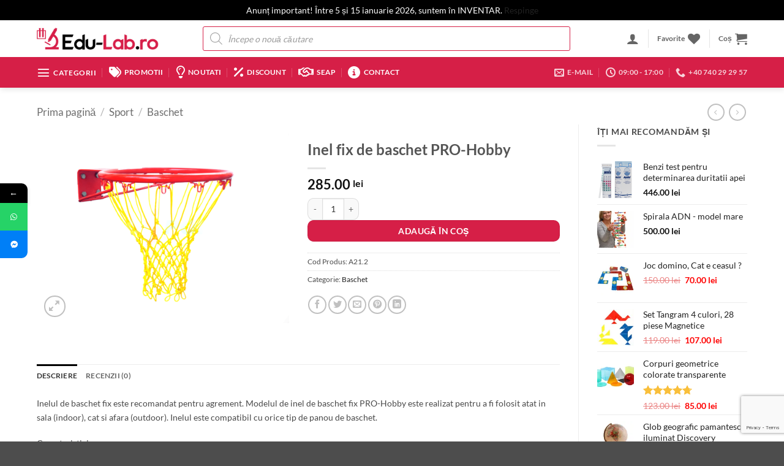

--- FILE ---
content_type: text/html; charset=UTF-8
request_url: https://edu-lab.ro/inel-fix-de-baschet-pro-hobby-2/
body_size: 68995
content:
<!DOCTYPE html>
<html lang="ro-RO" prefix="og: https://ogp.me/ns#" class="loading-site no-js">
<head>
	<meta charset="UTF-8" />
	<link rel="profile" href="http://gmpg.org/xfn/11" />
	<link rel="pingback" href="https://edu-lab.ro/xmlrpc.php" />

					<script>document.documentElement.className = document.documentElement.className + ' yes-js js_active js'</script>
			<script>(function(html){html.className = html.className.replace(/\bno-js\b/,'js')})(document.documentElement);</script>
			<style>								
					form#stickyelements-form input::-moz-placeholder{
						color: #4F4F4F;
					} 
					form#stickyelements-form input::-ms-input-placeholder{
						color: #4F4F4F					} 
					form#stickyelements-form input::-webkit-input-placeholder{
						color: #4F4F4F					}
					form#stickyelements-form input::placeholder{
						color: #4F4F4F					}
					form#stickyelements-form textarea::placeholder {
						color: #4F4F4F					}
					form#stickyelements-form textarea::-moz-placeholder {
						color: #4F4F4F					}					
			</style>	
			<meta name="viewport" content="width=device-width, initial-scale=1" />
<!-- Optimizare pentru motoarele de căutare de Rank Math PRO - https://rankmath.com/ -->
<title>Inel fix de baschet PRO-Hobby &bull; Edu-Lab.ro</title>
<link data-rocket-preload as="style" href="https://fonts.googleapis.com/css?family=Poppins%3A400%2C500%2C600%2C700&#038;display=swap" rel="preload">
<link href="https://fonts.googleapis.com/css?family=Poppins%3A400%2C500%2C600%2C700&#038;display=swap" media="print" onload="this.media=&#039;all&#039;" rel="stylesheet">
<noscript><link rel="stylesheet" href="https://fonts.googleapis.com/css?family=Poppins%3A400%2C500%2C600%2C700&#038;display=swap"></noscript>
<meta name="description" content="Inelul de baschet fix este recomandat pentru agrement. Modelul de inel de baschet fix PRO-Hobby este realizat pentru a fi folosit atat in sala (indoor), cat"/>
<meta name="robots" content="follow, index, max-snippet:-1, max-video-preview:-1, max-image-preview:large"/>
<link rel="canonical" href="https://edu-lab.ro/inel-fix-de-baschet-pro-hobby-2/" />
<meta property="og:locale" content="ro_RO" />
<meta property="og:type" content="product" />
<meta property="og:title" content="Inel fix de baschet PRO-Hobby &bull; Edu-Lab.ro" />
<meta property="og:description" content="Inelul de baschet fix este recomandat pentru agrement. Modelul de inel de baschet fix PRO-Hobby este realizat pentru a fi folosit atat in sala (indoor), cat" />
<meta property="og:url" content="https://edu-lab.ro/inel-fix-de-baschet-pro-hobby-2/" />
<meta property="og:site_name" content="Edu-Lab.ro" />
<meta property="og:image" content="https://i0.wp.com/edu-lab.ro/wp-content/uploads/2022/05/A21.2.1.png" />
<meta property="og:image:secure_url" content="https://i0.wp.com/edu-lab.ro/wp-content/uploads/2022/05/A21.2.1.png" />
<meta property="og:image:width" content="1600" />
<meta property="og:image:height" content="1202" />
<meta property="og:image:alt" content="Inel fix de baschet PRO-Hobby" />
<meta property="og:image:type" content="image/png" />
<meta property="product:price:amount" content="285" />
<meta property="product:price:currency" content="RON" />
<meta property="product:availability" content="instock" />
<meta property="product:retailer_item_id" content="A21.2" />
<meta name="twitter:card" content="summary_large_image" />
<meta name="twitter:title" content="Inel fix de baschet PRO-Hobby &bull; Edu-Lab.ro" />
<meta name="twitter:description" content="Inelul de baschet fix este recomandat pentru agrement. Modelul de inel de baschet fix PRO-Hobby este realizat pentru a fi folosit atat in sala (indoor), cat" />
<meta name="twitter:image" content="https://i0.wp.com/edu-lab.ro/wp-content/uploads/2022/05/A21.2.1.png" />
<meta name="twitter:label1" content="Preț" />
<meta name="twitter:data1" content="285.00&nbsp;lei" />
<meta name="twitter:label2" content="Disponibilitate" />
<meta name="twitter:data2" content="În stoc" />
<script type="application/ld+json" class="rank-math-schema-pro">{"@context":"https://schema.org","@graph":[{"@type":"Place","@id":"https://edu-lab.ro/#place","address":{"@type":"PostalAddress","streetAddress":"Strada Cardinal Iuliu Hossu 17A","addressLocality":"Oradea","addressRegion":"Bihor","postalCode":"410561","addressCountry":"Romania"}},{"@type":"Organization","@id":"https://edu-lab.ro/#organization","name":"Edu-Lab.ro","url":"https://edu-lab.ro","email":"edulabsrl@gmail.com","address":{"@type":"PostalAddress","streetAddress":"Strada Cardinal Iuliu Hossu 17A","addressLocality":"Oradea","addressRegion":"Bihor","postalCode":"410561","addressCountry":"Romania"},"logo":{"@type":"ImageObject","@id":"https://edu-lab.ro/#logo","url":"https://edu-lab.ro/wp-content/uploads/2023/04/eLAB.png","contentUrl":"https://edu-lab.ro/wp-content/uploads/2023/04/eLAB.png","caption":"Edu-Lab.ro","inLanguage":"ro-RO","width":"890","height":"890"},"contactPoint":[{"@type":"ContactPoint","telephone":"+40740292957","contactType":"sales"}],"location":{"@id":"https://edu-lab.ro/#place"}},{"@type":"WebSite","@id":"https://edu-lab.ro/#website","url":"https://edu-lab.ro","name":"Edu-Lab.ro","alternateName":"MaterialeDidactice","publisher":{"@id":"https://edu-lab.ro/#organization"},"inLanguage":"ro-RO"},{"@type":"ImageObject","@id":"https://i0.wp.com/edu-lab.ro/wp-content/uploads/2022/05/A21.2.1.png?fit=1600%2C1202&amp;ssl=1","url":"https://i0.wp.com/edu-lab.ro/wp-content/uploads/2022/05/A21.2.1.png?fit=1600%2C1202&amp;ssl=1","width":"1600","height":"1202","inLanguage":"ro-RO"},{"@type":"ItemPage","@id":"https://edu-lab.ro/inel-fix-de-baschet-pro-hobby-2/#webpage","url":"https://edu-lab.ro/inel-fix-de-baschet-pro-hobby-2/","name":"Inel fix de baschet PRO-Hobby &bull; Edu-Lab.ro","datePublished":"2022-05-12T10:05:57+03:00","dateModified":"2022-05-12T10:05:57+03:00","isPartOf":{"@id":"https://edu-lab.ro/#website"},"primaryImageOfPage":{"@id":"https://i0.wp.com/edu-lab.ro/wp-content/uploads/2022/05/A21.2.1.png?fit=1600%2C1202&amp;ssl=1"},"inLanguage":"ro-RO"},{"@type":"Product","name":"Inel fix de baschet PRO-Hobby &bull; Edu-Lab.ro","description":"Inelul de baschet fix este recomandat pentru agrement. Modelul de inel de baschet fix PRO-Hobby este realizat pentru a fi folosit atat in sala (indoor), cat si afara (outdoor). Inelul este compatibil cu orice tip de panou de baschet.","sku":"A21.2","category":"Sport &gt; Baschet","mainEntityOfPage":{"@id":"https://edu-lab.ro/inel-fix-de-baschet-pro-hobby-2/#webpage"},"image":[{"@type":"ImageObject","url":"https://edu-lab.ro/wp-content/uploads/2022/05/A21.2.1.png","height":"1202","width":"1600"}],"offers":{"@type":"Offer","price":"285.00","priceCurrency":"RON","priceValidUntil":"2027-12-31","availability":"http://schema.org/InStock","itemCondition":"NewCondition","url":"https://edu-lab.ro/inel-fix-de-baschet-pro-hobby-2/","seller":{"@type":"Organization","@id":"https://edu-lab.ro/","name":"Edu-Lab.ro","url":"https://edu-lab.ro","logo":"https://edu-lab.ro/wp-content/uploads/2023/04/eLAB.png"},"priceSpecification":{"price":"285","priceCurrency":"RON","valueAddedTaxIncluded":"true"}},"@id":"https://edu-lab.ro/inel-fix-de-baschet-pro-hobby-2/#richSnippet"}]}</script>
<!-- /Rank Math - modul SEO pentru WordPress -->

<link rel='dns-prefetch' href='//js-eu1.hs-scripts.com' />
<link rel='dns-prefetch' href='//omnisnippet1.com' />
<link rel='dns-prefetch' href='//capi-automation.s3.us-east-2.amazonaws.com' />
<link rel='dns-prefetch' href='//stats.wp.com' />
<link rel='dns-prefetch' href='//fonts.googleapis.com' />
<link href='https://fonts.gstatic.com' crossorigin rel='preconnect' />
<link rel='preconnect' href='//i0.wp.com' />
<link rel='preconnect' href='//c0.wp.com' />
<link rel='prefetch' href='https://edu-lab.ro/wp-content/themes/flatsome/assets/js/flatsome.js?ver=e2eddd6c228105dac048' />
<link rel='prefetch' href='https://edu-lab.ro/wp-content/themes/flatsome/assets/js/chunk.slider.js?ver=3.20.4' />
<link rel='prefetch' href='https://edu-lab.ro/wp-content/themes/flatsome/assets/js/chunk.popups.js?ver=3.20.4' />
<link rel='prefetch' href='https://edu-lab.ro/wp-content/themes/flatsome/assets/js/chunk.tooltips.js?ver=3.20.4' />
<link rel='prefetch' href='https://edu-lab.ro/wp-content/themes/flatsome/assets/js/woocommerce.js?ver=1c9be63d628ff7c3ff4c' />
<link rel="alternate" type="application/rss+xml" title="Edu-Lab.ro &raquo; Flux" href="https://edu-lab.ro/feed/" />
<link rel="alternate" type="application/rss+xml" title="Edu-Lab.ro &raquo; Flux comentarii" href="https://edu-lab.ro/comments/feed/" />
<link rel="alternate" type="application/rss+xml" title="Flux comentarii Edu-Lab.ro &raquo; Inel fix de baschet PRO-Hobby" href="https://edu-lab.ro/inel-fix-de-baschet-pro-hobby-2/feed/" />
<link rel="alternate" title="oEmbed (JSON)" type="application/json+oembed" href="https://edu-lab.ro/wp-json/oembed/1.0/embed?url=https%3A%2F%2Fedu-lab.ro%2Finel-fix-de-baschet-pro-hobby-2%2F" />
<link rel="alternate" title="oEmbed (XML)" type="text/xml+oembed" href="https://edu-lab.ro/wp-json/oembed/1.0/embed?url=https%3A%2F%2Fedu-lab.ro%2Finel-fix-de-baschet-pro-hobby-2%2F&#038;format=xml" />
<style id='wp-img-auto-sizes-contain-inline-css' type='text/css'>
img:is([sizes=auto i],[sizes^="auto," i]){contain-intrinsic-size:3000px 1500px}
/*# sourceURL=wp-img-auto-sizes-contain-inline-css */
</style>
<link data-minify="1" rel='stylesheet' id='omnisend-woocommerce-checkout-block-checkout-newsletter-subscription-block-css' href='https://edu-lab.ro/wp-content/cache/min/1/wp-content/plugins/omnisend-connect/includes/blocks/build/omnisend-checkout-block.css?ver=1767635279' type='text/css' media='all' />
<style id='wp-emoji-styles-inline-css' type='text/css'>

	img.wp-smiley, img.emoji {
		display: inline !important;
		border: none !important;
		box-shadow: none !important;
		height: 1em !important;
		width: 1em !important;
		margin: 0 0.07em !important;
		vertical-align: -0.1em !important;
		background: none !important;
		padding: 0 !important;
	}
/*# sourceURL=wp-emoji-styles-inline-css */
</style>
<style id='wp-block-library-inline-css' type='text/css'>
:root{--wp-block-synced-color:#7a00df;--wp-block-synced-color--rgb:122,0,223;--wp-bound-block-color:var(--wp-block-synced-color);--wp-editor-canvas-background:#ddd;--wp-admin-theme-color:#007cba;--wp-admin-theme-color--rgb:0,124,186;--wp-admin-theme-color-darker-10:#006ba1;--wp-admin-theme-color-darker-10--rgb:0,107,160.5;--wp-admin-theme-color-darker-20:#005a87;--wp-admin-theme-color-darker-20--rgb:0,90,135;--wp-admin-border-width-focus:2px}@media (min-resolution:192dpi){:root{--wp-admin-border-width-focus:1.5px}}.wp-element-button{cursor:pointer}:root .has-very-light-gray-background-color{background-color:#eee}:root .has-very-dark-gray-background-color{background-color:#313131}:root .has-very-light-gray-color{color:#eee}:root .has-very-dark-gray-color{color:#313131}:root .has-vivid-green-cyan-to-vivid-cyan-blue-gradient-background{background:linear-gradient(135deg,#00d084,#0693e3)}:root .has-purple-crush-gradient-background{background:linear-gradient(135deg,#34e2e4,#4721fb 50%,#ab1dfe)}:root .has-hazy-dawn-gradient-background{background:linear-gradient(135deg,#faaca8,#dad0ec)}:root .has-subdued-olive-gradient-background{background:linear-gradient(135deg,#fafae1,#67a671)}:root .has-atomic-cream-gradient-background{background:linear-gradient(135deg,#fdd79a,#004a59)}:root .has-nightshade-gradient-background{background:linear-gradient(135deg,#330968,#31cdcf)}:root .has-midnight-gradient-background{background:linear-gradient(135deg,#020381,#2874fc)}:root{--wp--preset--font-size--normal:16px;--wp--preset--font-size--huge:42px}.has-regular-font-size{font-size:1em}.has-larger-font-size{font-size:2.625em}.has-normal-font-size{font-size:var(--wp--preset--font-size--normal)}.has-huge-font-size{font-size:var(--wp--preset--font-size--huge)}.has-text-align-center{text-align:center}.has-text-align-left{text-align:left}.has-text-align-right{text-align:right}.has-fit-text{white-space:nowrap!important}#end-resizable-editor-section{display:none}.aligncenter{clear:both}.items-justified-left{justify-content:flex-start}.items-justified-center{justify-content:center}.items-justified-right{justify-content:flex-end}.items-justified-space-between{justify-content:space-between}.screen-reader-text{border:0;clip-path:inset(50%);height:1px;margin:-1px;overflow:hidden;padding:0;position:absolute;width:1px;word-wrap:normal!important}.screen-reader-text:focus{background-color:#ddd;clip-path:none;color:#444;display:block;font-size:1em;height:auto;left:5px;line-height:normal;padding:15px 23px 14px;text-decoration:none;top:5px;width:auto;z-index:100000}html :where(.has-border-color){border-style:solid}html :where([style*=border-top-color]){border-top-style:solid}html :where([style*=border-right-color]){border-right-style:solid}html :where([style*=border-bottom-color]){border-bottom-style:solid}html :where([style*=border-left-color]){border-left-style:solid}html :where([style*=border-width]){border-style:solid}html :where([style*=border-top-width]){border-top-style:solid}html :where([style*=border-right-width]){border-right-style:solid}html :where([style*=border-bottom-width]){border-bottom-style:solid}html :where([style*=border-left-width]){border-left-style:solid}html :where(img[class*=wp-image-]){height:auto;max-width:100%}:where(figure){margin:0 0 1em}html :where(.is-position-sticky){--wp-admin--admin-bar--position-offset:var(--wp-admin--admin-bar--height,0px)}@media screen and (max-width:600px){html :where(.is-position-sticky){--wp-admin--admin-bar--position-offset:0px}}

/*# sourceURL=wp-block-library-inline-css */
</style><link data-minify="1" rel='stylesheet' id='wc-blocks-style-css' href='https://edu-lab.ro/wp-content/cache/min/1/p/woocommerce/10.4.3/assets/client/blocks/wc-blocks.css?ver=1767635279' type='text/css' media='all' />
<link data-minify="1" rel='stylesheet' id='jquery-selectBox-css' href='https://edu-lab.ro/wp-content/cache/min/1/wp-content/plugins/yith-woocommerce-wishlist/assets/css/jquery.selectBox.css?ver=1767635279' type='text/css' media='all' />
<link data-minify="1" rel='stylesheet' id='woocommerce_prettyPhoto_css-css' href='https://edu-lab.ro/wp-content/cache/min/1/wp-content/plugins/woocommerce/assets/css/prettyPhoto.css?ver=1767635279' type='text/css' media='all' />
<link data-minify="1" rel='stylesheet' id='yith-wcwl-main-css' href='https://edu-lab.ro/wp-content/cache/min/1/wp-content/plugins/yith-woocommerce-wishlist/assets/css/style.css?ver=1767635279' type='text/css' media='all' />
<style id='yith-wcwl-main-inline-css' type='text/css'>
 :root { --rounded-corners-radius: 16px; --add-to-cart-rounded-corners-radius: 16px; --feedback-duration: 3s } 
 :root { --rounded-corners-radius: 16px; --add-to-cart-rounded-corners-radius: 16px; --feedback-duration: 3s } 
 :root { --rounded-corners-radius: 16px; --add-to-cart-rounded-corners-radius: 16px; --feedback-duration: 3s } 
 :root { --rounded-corners-radius: 16px; --add-to-cart-rounded-corners-radius: 16px; --feedback-duration: 3s } 
 :root { --rounded-corners-radius: 16px; --add-to-cart-rounded-corners-radius: 16px; --feedback-duration: 3s } 
 :root { --rounded-corners-radius: 16px; --add-to-cart-rounded-corners-radius: 16px; --feedback-duration: 3s } 
 :root { --rounded-corners-radius: 16px; --add-to-cart-rounded-corners-radius: 16px; --feedback-duration: 3s } 
 :root { --rounded-corners-radius: 16px; --add-to-cart-rounded-corners-radius: 16px; --feedback-duration: 3s } 
 :root { --rounded-corners-radius: 16px; --add-to-cart-rounded-corners-radius: 16px; --feedback-duration: 3s } 
/*# sourceURL=yith-wcwl-main-inline-css */
</style>
<style id='global-styles-inline-css' type='text/css'>
:root{--wp--preset--aspect-ratio--square: 1;--wp--preset--aspect-ratio--4-3: 4/3;--wp--preset--aspect-ratio--3-4: 3/4;--wp--preset--aspect-ratio--3-2: 3/2;--wp--preset--aspect-ratio--2-3: 2/3;--wp--preset--aspect-ratio--16-9: 16/9;--wp--preset--aspect-ratio--9-16: 9/16;--wp--preset--color--black: #000000;--wp--preset--color--cyan-bluish-gray: #abb8c3;--wp--preset--color--white: #ffffff;--wp--preset--color--pale-pink: #f78da7;--wp--preset--color--vivid-red: #cf2e2e;--wp--preset--color--luminous-vivid-orange: #ff6900;--wp--preset--color--luminous-vivid-amber: #fcb900;--wp--preset--color--light-green-cyan: #7bdcb5;--wp--preset--color--vivid-green-cyan: #00d084;--wp--preset--color--pale-cyan-blue: #8ed1fc;--wp--preset--color--vivid-cyan-blue: #0693e3;--wp--preset--color--vivid-purple: #9b51e0;--wp--preset--color--primary: #000000;--wp--preset--color--secondary: #d61f47;--wp--preset--color--success: #627D47;--wp--preset--color--alert: #b20000;--wp--preset--gradient--vivid-cyan-blue-to-vivid-purple: linear-gradient(135deg,rgb(6,147,227) 0%,rgb(155,81,224) 100%);--wp--preset--gradient--light-green-cyan-to-vivid-green-cyan: linear-gradient(135deg,rgb(122,220,180) 0%,rgb(0,208,130) 100%);--wp--preset--gradient--luminous-vivid-amber-to-luminous-vivid-orange: linear-gradient(135deg,rgb(252,185,0) 0%,rgb(255,105,0) 100%);--wp--preset--gradient--luminous-vivid-orange-to-vivid-red: linear-gradient(135deg,rgb(255,105,0) 0%,rgb(207,46,46) 100%);--wp--preset--gradient--very-light-gray-to-cyan-bluish-gray: linear-gradient(135deg,rgb(238,238,238) 0%,rgb(169,184,195) 100%);--wp--preset--gradient--cool-to-warm-spectrum: linear-gradient(135deg,rgb(74,234,220) 0%,rgb(151,120,209) 20%,rgb(207,42,186) 40%,rgb(238,44,130) 60%,rgb(251,105,98) 80%,rgb(254,248,76) 100%);--wp--preset--gradient--blush-light-purple: linear-gradient(135deg,rgb(255,206,236) 0%,rgb(152,150,240) 100%);--wp--preset--gradient--blush-bordeaux: linear-gradient(135deg,rgb(254,205,165) 0%,rgb(254,45,45) 50%,rgb(107,0,62) 100%);--wp--preset--gradient--luminous-dusk: linear-gradient(135deg,rgb(255,203,112) 0%,rgb(199,81,192) 50%,rgb(65,88,208) 100%);--wp--preset--gradient--pale-ocean: linear-gradient(135deg,rgb(255,245,203) 0%,rgb(182,227,212) 50%,rgb(51,167,181) 100%);--wp--preset--gradient--electric-grass: linear-gradient(135deg,rgb(202,248,128) 0%,rgb(113,206,126) 100%);--wp--preset--gradient--midnight: linear-gradient(135deg,rgb(2,3,129) 0%,rgb(40,116,252) 100%);--wp--preset--font-size--small: 13px;--wp--preset--font-size--medium: 20px;--wp--preset--font-size--large: 36px;--wp--preset--font-size--x-large: 42px;--wp--preset--spacing--20: 0.44rem;--wp--preset--spacing--30: 0.67rem;--wp--preset--spacing--40: 1rem;--wp--preset--spacing--50: 1.5rem;--wp--preset--spacing--60: 2.25rem;--wp--preset--spacing--70: 3.38rem;--wp--preset--spacing--80: 5.06rem;--wp--preset--shadow--natural: 6px 6px 9px rgba(0, 0, 0, 0.2);--wp--preset--shadow--deep: 12px 12px 50px rgba(0, 0, 0, 0.4);--wp--preset--shadow--sharp: 6px 6px 0px rgba(0, 0, 0, 0.2);--wp--preset--shadow--outlined: 6px 6px 0px -3px rgb(255, 255, 255), 6px 6px rgb(0, 0, 0);--wp--preset--shadow--crisp: 6px 6px 0px rgb(0, 0, 0);}:where(body) { margin: 0; }.wp-site-blocks > .alignleft { float: left; margin-right: 2em; }.wp-site-blocks > .alignright { float: right; margin-left: 2em; }.wp-site-blocks > .aligncenter { justify-content: center; margin-left: auto; margin-right: auto; }:where(.is-layout-flex){gap: 0.5em;}:where(.is-layout-grid){gap: 0.5em;}.is-layout-flow > .alignleft{float: left;margin-inline-start: 0;margin-inline-end: 2em;}.is-layout-flow > .alignright{float: right;margin-inline-start: 2em;margin-inline-end: 0;}.is-layout-flow > .aligncenter{margin-left: auto !important;margin-right: auto !important;}.is-layout-constrained > .alignleft{float: left;margin-inline-start: 0;margin-inline-end: 2em;}.is-layout-constrained > .alignright{float: right;margin-inline-start: 2em;margin-inline-end: 0;}.is-layout-constrained > .aligncenter{margin-left: auto !important;margin-right: auto !important;}.is-layout-constrained > :where(:not(.alignleft):not(.alignright):not(.alignfull)){margin-left: auto !important;margin-right: auto !important;}body .is-layout-flex{display: flex;}.is-layout-flex{flex-wrap: wrap;align-items: center;}.is-layout-flex > :is(*, div){margin: 0;}body .is-layout-grid{display: grid;}.is-layout-grid > :is(*, div){margin: 0;}body{padding-top: 0px;padding-right: 0px;padding-bottom: 0px;padding-left: 0px;}a:where(:not(.wp-element-button)){text-decoration: none;}:root :where(.wp-element-button, .wp-block-button__link){background-color: #32373c;border-width: 0;color: #fff;font-family: inherit;font-size: inherit;font-style: inherit;font-weight: inherit;letter-spacing: inherit;line-height: inherit;padding-top: calc(0.667em + 2px);padding-right: calc(1.333em + 2px);padding-bottom: calc(0.667em + 2px);padding-left: calc(1.333em + 2px);text-decoration: none;text-transform: inherit;}.has-black-color{color: var(--wp--preset--color--black) !important;}.has-cyan-bluish-gray-color{color: var(--wp--preset--color--cyan-bluish-gray) !important;}.has-white-color{color: var(--wp--preset--color--white) !important;}.has-pale-pink-color{color: var(--wp--preset--color--pale-pink) !important;}.has-vivid-red-color{color: var(--wp--preset--color--vivid-red) !important;}.has-luminous-vivid-orange-color{color: var(--wp--preset--color--luminous-vivid-orange) !important;}.has-luminous-vivid-amber-color{color: var(--wp--preset--color--luminous-vivid-amber) !important;}.has-light-green-cyan-color{color: var(--wp--preset--color--light-green-cyan) !important;}.has-vivid-green-cyan-color{color: var(--wp--preset--color--vivid-green-cyan) !important;}.has-pale-cyan-blue-color{color: var(--wp--preset--color--pale-cyan-blue) !important;}.has-vivid-cyan-blue-color{color: var(--wp--preset--color--vivid-cyan-blue) !important;}.has-vivid-purple-color{color: var(--wp--preset--color--vivid-purple) !important;}.has-primary-color{color: var(--wp--preset--color--primary) !important;}.has-secondary-color{color: var(--wp--preset--color--secondary) !important;}.has-success-color{color: var(--wp--preset--color--success) !important;}.has-alert-color{color: var(--wp--preset--color--alert) !important;}.has-black-background-color{background-color: var(--wp--preset--color--black) !important;}.has-cyan-bluish-gray-background-color{background-color: var(--wp--preset--color--cyan-bluish-gray) !important;}.has-white-background-color{background-color: var(--wp--preset--color--white) !important;}.has-pale-pink-background-color{background-color: var(--wp--preset--color--pale-pink) !important;}.has-vivid-red-background-color{background-color: var(--wp--preset--color--vivid-red) !important;}.has-luminous-vivid-orange-background-color{background-color: var(--wp--preset--color--luminous-vivid-orange) !important;}.has-luminous-vivid-amber-background-color{background-color: var(--wp--preset--color--luminous-vivid-amber) !important;}.has-light-green-cyan-background-color{background-color: var(--wp--preset--color--light-green-cyan) !important;}.has-vivid-green-cyan-background-color{background-color: var(--wp--preset--color--vivid-green-cyan) !important;}.has-pale-cyan-blue-background-color{background-color: var(--wp--preset--color--pale-cyan-blue) !important;}.has-vivid-cyan-blue-background-color{background-color: var(--wp--preset--color--vivid-cyan-blue) !important;}.has-vivid-purple-background-color{background-color: var(--wp--preset--color--vivid-purple) !important;}.has-primary-background-color{background-color: var(--wp--preset--color--primary) !important;}.has-secondary-background-color{background-color: var(--wp--preset--color--secondary) !important;}.has-success-background-color{background-color: var(--wp--preset--color--success) !important;}.has-alert-background-color{background-color: var(--wp--preset--color--alert) !important;}.has-black-border-color{border-color: var(--wp--preset--color--black) !important;}.has-cyan-bluish-gray-border-color{border-color: var(--wp--preset--color--cyan-bluish-gray) !important;}.has-white-border-color{border-color: var(--wp--preset--color--white) !important;}.has-pale-pink-border-color{border-color: var(--wp--preset--color--pale-pink) !important;}.has-vivid-red-border-color{border-color: var(--wp--preset--color--vivid-red) !important;}.has-luminous-vivid-orange-border-color{border-color: var(--wp--preset--color--luminous-vivid-orange) !important;}.has-luminous-vivid-amber-border-color{border-color: var(--wp--preset--color--luminous-vivid-amber) !important;}.has-light-green-cyan-border-color{border-color: var(--wp--preset--color--light-green-cyan) !important;}.has-vivid-green-cyan-border-color{border-color: var(--wp--preset--color--vivid-green-cyan) !important;}.has-pale-cyan-blue-border-color{border-color: var(--wp--preset--color--pale-cyan-blue) !important;}.has-vivid-cyan-blue-border-color{border-color: var(--wp--preset--color--vivid-cyan-blue) !important;}.has-vivid-purple-border-color{border-color: var(--wp--preset--color--vivid-purple) !important;}.has-primary-border-color{border-color: var(--wp--preset--color--primary) !important;}.has-secondary-border-color{border-color: var(--wp--preset--color--secondary) !important;}.has-success-border-color{border-color: var(--wp--preset--color--success) !important;}.has-alert-border-color{border-color: var(--wp--preset--color--alert) !important;}.has-vivid-cyan-blue-to-vivid-purple-gradient-background{background: var(--wp--preset--gradient--vivid-cyan-blue-to-vivid-purple) !important;}.has-light-green-cyan-to-vivid-green-cyan-gradient-background{background: var(--wp--preset--gradient--light-green-cyan-to-vivid-green-cyan) !important;}.has-luminous-vivid-amber-to-luminous-vivid-orange-gradient-background{background: var(--wp--preset--gradient--luminous-vivid-amber-to-luminous-vivid-orange) !important;}.has-luminous-vivid-orange-to-vivid-red-gradient-background{background: var(--wp--preset--gradient--luminous-vivid-orange-to-vivid-red) !important;}.has-very-light-gray-to-cyan-bluish-gray-gradient-background{background: var(--wp--preset--gradient--very-light-gray-to-cyan-bluish-gray) !important;}.has-cool-to-warm-spectrum-gradient-background{background: var(--wp--preset--gradient--cool-to-warm-spectrum) !important;}.has-blush-light-purple-gradient-background{background: var(--wp--preset--gradient--blush-light-purple) !important;}.has-blush-bordeaux-gradient-background{background: var(--wp--preset--gradient--blush-bordeaux) !important;}.has-luminous-dusk-gradient-background{background: var(--wp--preset--gradient--luminous-dusk) !important;}.has-pale-ocean-gradient-background{background: var(--wp--preset--gradient--pale-ocean) !important;}.has-electric-grass-gradient-background{background: var(--wp--preset--gradient--electric-grass) !important;}.has-midnight-gradient-background{background: var(--wp--preset--gradient--midnight) !important;}.has-small-font-size{font-size: var(--wp--preset--font-size--small) !important;}.has-medium-font-size{font-size: var(--wp--preset--font-size--medium) !important;}.has-large-font-size{font-size: var(--wp--preset--font-size--large) !important;}.has-x-large-font-size{font-size: var(--wp--preset--font-size--x-large) !important;}
/*# sourceURL=global-styles-inline-css */
</style>

<link rel='stylesheet' id='awsm-ead-public-css' href='https://edu-lab.ro/wp-content/plugins/embed-any-document/css/embed-public.min.css?ver=2.7.12' type='text/css' media='all' />
<link data-minify="1" rel='stylesheet' id='cr-frontend-css-css' href='https://edu-lab.ro/wp-content/cache/min/1/wp-content/plugins/customer-reviews-woocommerce/css/frontend.css?ver=1767635279' type='text/css' media='all' />
<link data-minify="1" rel='stylesheet' id='wxp_front_style-css' href='https://edu-lab.ro/wp-content/cache/min/1/wp-content/plugins/wc-partial-shipment/assets/css/front.css?ver=1767635279' type='text/css' media='all' />
<link data-minify="1" rel='stylesheet' id='photoswipe-css' href='https://edu-lab.ro/wp-content/cache/min/1/p/woocommerce/10.4.3/assets/css/photoswipe/photoswipe.min.css?ver=1767635279' type='text/css' media='all' />
<link data-minify="1" rel='stylesheet' id='photoswipe-default-skin-css' href='https://edu-lab.ro/wp-content/cache/min/1/p/woocommerce/10.4.3/assets/css/photoswipe/default-skin/default-skin.min.css?ver=1767635279' type='text/css' media='all' />
<style id='woocommerce-inline-inline-css' type='text/css'>
.woocommerce form .form-row .required { visibility: visible; }
/*# sourceURL=woocommerce-inline-inline-css */
</style>
<link data-minify="1" rel='stylesheet' id='wbs-wcpb-admin-styles-css' href='https://edu-lab.ro/wp-content/cache/min/1/wp-content/plugins/woocommerce-boost-sales/css/bundle-frontend.css?ver=1767635279' type='text/css' media='all' />
<link rel='stylesheet' id='dgwt-wcas-style-css' href='https://edu-lab.ro/wp-content/plugins/ajax-search-for-woocommerce-premium/assets/css/style.min.css?ver=1.32.1' type='text/css' media='all' />
<link data-minify="1" rel='stylesheet' id='flatsome-woocommerce-wishlist-css' href='https://edu-lab.ro/wp-content/cache/min/1/wp-content/themes/flatsome/inc/integrations/wc-yith-wishlist/wishlist.css?ver=1767635279' type='text/css' media='all' />
<link data-minify="1" rel='stylesheet' id='pwb-styles-frontend-css' href='https://edu-lab.ro/wp-content/cache/min/1/wp-content/plugins/perfect-woocommerce-brands/build/frontend/css/style.css?ver=1767635279' type='text/css' media='all' />
<link data-minify="1" rel='stylesheet' id='flatsome-main-css' href='https://edu-lab.ro/wp-content/cache/min/1/wp-content/themes/flatsome/assets/css/flatsome.css?ver=1767635279' type='text/css' media='all' />
<style id='flatsome-main-inline-css' type='text/css'>
@font-face {
				font-family: "fl-icons";
				font-display: block;
				src: url(https://edu-lab.ro/wp-content/themes/flatsome/assets/css/icons/fl-icons.eot?v=3.20.4);
				src:
					url(https://edu-lab.ro/wp-content/themes/flatsome/assets/css/icons/fl-icons.eot#iefix?v=3.20.4) format("embedded-opentype"),
					url(https://edu-lab.ro/wp-content/themes/flatsome/assets/css/icons/fl-icons.woff2?v=3.20.4) format("woff2"),
					url(https://edu-lab.ro/wp-content/themes/flatsome/assets/css/icons/fl-icons.ttf?v=3.20.4) format("truetype"),
					url(https://edu-lab.ro/wp-content/themes/flatsome/assets/css/icons/fl-icons.woff?v=3.20.4) format("woff"),
					url(https://edu-lab.ro/wp-content/themes/flatsome/assets/css/icons/fl-icons.svg?v=3.20.4#fl-icons) format("svg");
			}
/*# sourceURL=flatsome-main-inline-css */
</style>
<link data-minify="1" rel='stylesheet' id='flatsome-shop-css' href='https://edu-lab.ro/wp-content/cache/min/1/wp-content/themes/flatsome/assets/css/flatsome-shop.css?ver=1767635279' type='text/css' media='all' />
<link rel='stylesheet' id='flatsome-style-css' href='https://edu-lab.ro/wp-content/themes/flatsome/style.css?ver=3.20.4' type='text/css' media='all' />
<link rel='stylesheet' id='cwginstock_frontend_css-css' href='https://edu-lab.ro/wp-content/plugins/back-in-stock-notifier-for-woocommerce/assets/css/frontend.min.css?ver=6.3.0' type='text/css' media='' />
<link rel='stylesheet' id='cwginstock_bootstrap-css' href='https://edu-lab.ro/wp-content/plugins/back-in-stock-notifier-for-woocommerce/assets/css/bootstrap.min.css?ver=6.3.0' type='text/css' media='' />

<link data-minify="1" rel='stylesheet' id='font-awesome-css-css' href='https://edu-lab.ro/wp-content/cache/min/1/wp-content/plugins/mystickyelements/css/font-awesome.min.css?ver=1767635279' type='text/css' media='all' />
<link rel='stylesheet' id='mystickyelements-front-css-css' href='https://edu-lab.ro/wp-content/plugins/mystickyelements/css/mystickyelements-front.min.css?ver=2.3.4' type='text/css' media='all' />
<link data-minify="1" rel='stylesheet' id='intl-tel-input-css' href='https://edu-lab.ro/wp-content/cache/min/1/wp-content/plugins/mystickyelements/intl-tel-input-src/build/css/intlTelInput.css?ver=1767635279' type='text/css' media='all' />
<link rel='stylesheet' id='jquery-vi_flexslider-css' href='https://edu-lab.ro/wp-content/plugins/woocommerce-boost-sales/css/vi_flexslider.min.css?ver=2.7.0' type='text/css' media='all' />
<link data-minify="1" rel='stylesheet' id='woocommerce-boost-sales-css' href='https://edu-lab.ro/wp-content/cache/min/1/wp-content/plugins/woocommerce-boost-sales/css/woocommerce-boost-sales.min.css?ver=1767635279' type='text/css' media='all' />
<style id='woocommerce-boost-sales-inline-css' type='text/css'>

			.woocommerce-boost-sales .wbs-upsells .product-controls button.wbs-single_add_to_cart_button,
			.woocommerce-boost-sales .wbs-upsells-items .product-controls button.wbs-single_add_to_cart_button,
			.wbs-content-inner-crs .wbs-crosssells-button-atc button.wbs-single_add_to_cart_button,
			.woocommerce-boost-sales .wbs-upsells .product-controls .wbs-cart .wbs-product-link,
			.wbs-content-inner-crs .wbs-crosssells-button-atc button.wbs-single_add_to_cart_button,
			.woocommerce-boost-sales .wbs-breadcrum .wbs-header-right a,
			.vi-wbs-btn-redeem{
				background-color: #f70707;
			}.wbs-content-inner-crs .wbs-crosssells-button-atc .wbs-single_add_to_cart_button,
			.vi-wbs-btn-redeem:hover,.woocommerce-boost-sales .wbs-breadcrum .wbs-header-right a::before,
			.woocommerce-boost-sales .wbs-upsells .product-controls button.wbs-single_add_to_cart_button:hover,
			.woocommerce-boost-sales .wbs-upsells-items .product-controls button.wbs-single_add_to_cart_button:hover,
			.wbs-content-inner-crs .wbs-crosssells-button-atc button.wbs-single_add_to_cart_button:hover,
			.woocommerce-boost-sales .wbs-upsells .product-controls .wbs-cart .wbs-product-link:hover{
			background-color: #f60d0d;
			}	
/*# sourceURL=woocommerce-boost-sales-inline-css */
</style>
<script type="text/javascript">
            window._nslDOMReady = (function () {
                const executedCallbacks = new Set();
            
                return function (callback) {
                    /**
                    * Third parties might dispatch DOMContentLoaded events, so we need to ensure that we only run our callback once!
                    */
                    if (executedCallbacks.has(callback)) return;
            
                    const wrappedCallback = function () {
                        if (executedCallbacks.has(callback)) return;
                        executedCallbacks.add(callback);
                        callback();
                    };
            
                    if (document.readyState === "complete" || document.readyState === "interactive") {
                        wrappedCallback();
                    } else {
                        document.addEventListener("DOMContentLoaded", wrappedCallback);
                    }
                };
            })();
        </script><script type="text/javascript" src="https://c0.wp.com/c/6.9/wp-includes/js/jquery/jquery.min.js" id="jquery-core-js"></script>
<script data-minify="1" type="text/javascript" src="https://edu-lab.ro/wp-content/cache/min/1/c/6.9/wp-includes/js/jquery/jquery-migrate.min.js?ver=1767635279" id="jquery-migrate-js"></script>
<script type="text/javascript" id="smartbill-woocommerce-js-extra">
/* <![CDATA[ */
var smartbill_billing = {"billing":"","loc_checks":""};
//# sourceURL=smartbill-woocommerce-js-extra
/* ]]> */
</script>
<script data-minify="1" type="text/javascript" src="https://edu-lab.ro/wp-content/cache/min/1/wp-content/plugins/smartbill-facturare-si-gestiune/public/js/smartbill-woocommerce-public.js?ver=1767635279" id="smartbill-woocommerce-js" data-rocket-defer defer></script>
<script data-minify="1" type="text/javascript" src="https://edu-lab.ro/wp-content/cache/min/1/p/woocommerce/10.4.3/assets/js/jquery-blockui/jquery.blockUI.min.js?ver=1767635279" id="wc-jquery-blockui-js" data-wp-strategy="defer"></script>
<script type="text/javascript" id="wc-add-to-cart-js-extra">
/* <![CDATA[ */
var wc_add_to_cart_params = {"ajax_url":"/wp-admin/admin-ajax.php","wc_ajax_url":"/?wc-ajax=%%endpoint%%","i18n_view_cart":"Vezi co\u0219ul","cart_url":"https://edu-lab.ro/cos/","is_cart":"","cart_redirect_after_add":"no"};
//# sourceURL=wc-add-to-cart-js-extra
/* ]]> */
</script>
<script data-minify="1" type="text/javascript" src="https://edu-lab.ro/wp-content/cache/min/1/p/woocommerce/10.4.3/assets/js/frontend/add-to-cart.min.js?ver=1767635279" id="wc-add-to-cart-js" defer="defer" data-wp-strategy="defer"></script>
<script data-minify="1" type="text/javascript" src="https://edu-lab.ro/wp-content/cache/min/1/p/woocommerce/10.4.3/assets/js/photoswipe/photoswipe.min.js?ver=1767635279" id="wc-photoswipe-js" defer="defer" data-wp-strategy="defer"></script>
<script data-minify="1" type="text/javascript" src="https://edu-lab.ro/wp-content/cache/min/1/p/woocommerce/10.4.3/assets/js/photoswipe/photoswipe-ui-default.min.js?ver=1767635279" id="wc-photoswipe-ui-default-js" defer="defer" data-wp-strategy="defer"></script>
<script type="text/javascript" id="wc-single-product-js-extra">
/* <![CDATA[ */
var wc_single_product_params = {"i18n_required_rating_text":"Te rog selecteaz\u0103 o evaluare","i18n_rating_options":["Una din 5 stele","2 din 5 stele","3 din 5 stele","4 din 5 stele","5 din 5 stele"],"i18n_product_gallery_trigger_text":"Vezi galeria cu imagini pe ecran \u00eentreg","review_rating_required":"yes","flexslider":{"rtl":false,"animation":"slide","smoothHeight":true,"directionNav":false,"controlNav":"thumbnails","slideshow":false,"animationSpeed":500,"animationLoop":false,"allowOneSlide":false},"zoom_enabled":"","zoom_options":[],"photoswipe_enabled":"1","photoswipe_options":{"shareEl":false,"closeOnScroll":false,"history":false,"hideAnimationDuration":0,"showAnimationDuration":0},"flexslider_enabled":""};
//# sourceURL=wc-single-product-js-extra
/* ]]> */
</script>
<script data-minify="1" type="text/javascript" src="https://edu-lab.ro/wp-content/cache/min/1/p/woocommerce/10.4.3/assets/js/frontend/single-product.min.js?ver=1767635336" id="wc-single-product-js" defer="defer" data-wp-strategy="defer"></script>
<script data-minify="1" type="text/javascript" src="https://edu-lab.ro/wp-content/cache/min/1/p/woocommerce/10.4.3/assets/js/js-cookie/js.cookie.min.js?ver=1767635279" id="wc-js-cookie-js" data-wp-strategy="defer" data-rocket-defer defer></script>
		<script>
			window.wc_ga_pro = {};

			window.wc_ga_pro.ajax_url = 'https://edu-lab.ro/wp-admin/admin-ajax.php';

			window.wc_ga_pro.available_gateways = {"cod":"Numerar, la livrare \/ Ramburs","bacs":"Depunere bancara \/ OP","netopiapayments":"Online, cu card bancar"};

			// interpolate json by replacing placeholders with variables (only used by UA tracking)
			window.wc_ga_pro.interpolate_json = function( object, variables ) {

				if ( ! variables ) {
					return object;
				}

				let j = JSON.stringify( object );

				for ( let k in variables ) {
					j = j.split( '{$' + k + '}' ).join( variables[ k ] );
				}

				return JSON.parse( j );
			};

			// return the title for a payment gateway
			window.wc_ga_pro.get_payment_method_title = function( payment_method ) {
				return window.wc_ga_pro.available_gateways[ payment_method ] || payment_method;
			};

			// check if an email is valid
			window.wc_ga_pro.is_valid_email = function( email ) {
				return /[^\s@]+@[^\s@]+\.[^\s@]+/.test( email );
			};
		</script>
				<!-- Google tag (gtag.js) -->
		<script async src='https://www.googletagmanager.com/gtag/js?id=G-ZGXS28V9MF&#038;l=dataLayer'></script>
		<script >

			window.dataLayer = window.dataLayer || [];

			function gtag() {
				dataLayer.push(arguments);
			}

			gtag('js', new Date());

			gtag('config', 'G-ZGXS28V9MF', {"cookie_domain":"auto"});

			gtag('consent', 'default', {"analytics_storage":"denied","ad_storage":"denied","ad_user_data":"denied","ad_personalization":"denied","region":["AT","BE","BG","HR","CY","CZ","DK","EE","FI","FR","DE","GR","HU","IS","IE","IT","LV","LI","LT","LU","MT","NL","NO","PL","PT","RO","SK","SI","ES","SE","GB","CH"]});(function($) {
	$(function () {

		const consentMap = {
			statistics: [ 'analytics_storage' ],
			marketing: [ 'ad_storage', 'ad_user_data', 'ad_personalization' ]
		};

		// eslint-disable-next-line camelcase -- `wp_has_consent` is defined by the WP Consent API plugin.
		if ( typeof window.wp_has_consent === 'function' ) {
			console.log('has consent');

			// eslint-disable-next-line camelcase -- `wp_consent_type` is defined by the WP Consent API plugin.
			if ( window.wp_consent_type === undefined ) {
				window.wp_consent_type = 'optin';
			}

			const consentState = {};

			for ( const [ category, types ] of Object.entries( consentMap ) ) {
				// eslint-disable-next-line camelcase, no-undef -- `consent_api_get_cookie`, `constent_api` is defined by the WP Consent API plugin.
				if ( consent_api_get_cookie( window.consent_api.cookie_prefix + '_' + category ) !== '' ) {
					// eslint-disable-next-line camelcase, no-undef -- `wp_has_consent` is defined by the WP Consent API plugin.
					const hasConsent = wp_has_consent( category ) ? 'granted' : 'denied';

					types.forEach( ( type ) => {
						consentState[ type ] = hasConsent;
					} );
				}
			}

			if ( Object.keys( consentState ).length > 0 ) {
				gtag( 'consent', 'update', consentState );
			}
		}

		document.addEventListener( 'wp_listen_for_consent_change', ( event ) => {
			const consentUpdate = {};
			const types = consentMap[ Object.keys( event.detail )[ 0 ] ];
			const state = Object.values( event.detail )[ 0 ] === 'allow' ? 'granted' : 'denied';

			if ( types === undefined ) {
				return
			}

			types.forEach( ( type ) => {
				consentUpdate[ type ] = state;
			} );

			if ( Object.keys( consentUpdate ).length > 0 ) {
				gtag( 'consent', 'update', consentUpdate );
			}
		} );
	});
})(jQuery);
			
			(function() {

				const event = document.createEvent('Event');

				event.initEvent( 'wc_google_analytics_pro_gtag_loaded', true, true );

				document.dispatchEvent( event );
			})();
		</script>
		<link rel="https://api.w.org/" href="https://edu-lab.ro/wp-json/" /><link rel="alternate" title="JSON" type="application/json" href="https://edu-lab.ro/wp-json/wp/v2/product/9598" /><link rel="EditURI" type="application/rsd+xml" title="RSD" href="https://edu-lab.ro/xmlrpc.php?rsd" />
<meta name="generator" content="WordPress 6.9" />
<link rel='shortlink' href='https://edu-lab.ro/?p=9598' />
			<!-- DO NOT COPY THIS SNIPPET! Start of Page Analytics Tracking for HubSpot WordPress plugin v11.3.33-->
			<script class="hsq-set-content-id" data-content-id="blog-post">
				var _hsq = _hsq || [];
				_hsq.push(["setContentType", "blog-post"]);
			</script>
			<!-- DO NOT COPY THIS SNIPPET! End of Page Analytics Tracking for HubSpot WordPress plugin -->
							<meta name="omnisend-site-verification" content="64312ac2d494b4c0558ff8ce"/>
				    <style type="text/css">
        #showLockerDetails{
            font-size: 13px; 
            font-weight: bold;
            line-height: 22px;
        }
        .shipping-pickup-store td .title {
            float: left;
            line-height: 30px;
        }
        .shipping-pickup-store td span.text {
            float: right;
        }
        .shipping-pickup-store td span.description {
            clear: both;
        }
        .shipping-pickup-store td > span:not([class*="select"]) {
            display: block;
            font-size: 11px;
            font-weight: normal;
            line-height: 1.3;
            margin-bottom: 0;
            padding: 6px 0;
            text-align: justify;
        }

        [aria-labelledby="select2-shipping-pickup-store-select-container"]{
            height: 100% !important;
        }
        #locker_name, #locker_address{
            width:100%;
            border:0;
            pointer-events: none;
            resize: none;
        }
        #select2-shipping-pickup-store-select-container{
            word-wrap: break-word !important;
            text-overflow: inherit !important;
            white-space: normal !important;
        }

        #select2-shipping-pickup-store-select-results{
            max-height: 250px;
            overflow-y: auto;
            font-size: 12px;
        }
    </style>
    	<style>img#wpstats{display:none}</style>
				<style>
			.dgwt-wcas-ico-magnifier,.dgwt-wcas-ico-magnifier-handler{max-width:20px}.dgwt-wcas-search-wrapp{max-width:600px}.dgwt-wcas-search-wrapp .dgwt-wcas-sf-wrapp input[type=search].dgwt-wcas-search-input,.dgwt-wcas-search-wrapp .dgwt-wcas-sf-wrapp input[type=search].dgwt-wcas-search-input:hover,.dgwt-wcas-search-wrapp .dgwt-wcas-sf-wrapp input[type=search].dgwt-wcas-search-input:focus{border-color:#d61f47}		</style>
			<style>
		.dgwt-wcas-flatsome-up {
			margin-top: -40vh;
		}

		#search-lightbox .dgwt-wcas-sf-wrapp input[type=search].dgwt-wcas-search-input {
			height: 60px;
			font-size: 20px;
		}

		#search-lightbox .dgwt-wcas-search-wrapp {
			-webkit-transition: all 100ms ease-in-out;
			-moz-transition: all 100ms ease-in-out;
			-ms-transition: all 100ms ease-in-out;
			-o-transition: all 100ms ease-in-out;
			transition: all 100ms ease-in-out;
		}

		#search-lightbox .dgwt-wcas-sf-wrapp .dgwt-wcas-search-submit:before {
			top: 21px;
		}

		.dgwt-wcas-overlay-mobile-on .mfp-wrap .mfp-content {
			width: 100vw;
		}

		.dgwt-wcas-overlay-mobile-on .mfp-wrap,
		.dgwt-wcas-overlay-mobile-on .mfp-close,
		.dgwt-wcas-overlay-mobile-on .nav-sidebar {
			display: none;
		}

		.dgwt-wcas-overlay-mobile-on .main-menu-overlay {
			display: none;
		}

		.dgwt-wcas-open .header-search-dropdown .nav-dropdown {
			opacity: 1;
			max-height: inherit;
			left: -15px !important;
		}

		.dgwt-wcas-open:not(.dgwt-wcas-theme-flatsome-dd-sc) .nav-right .header-search-dropdown .nav-dropdown {
			left: auto;
			/*right: -15px;*/
		}

		.dgwt-wcas-theme-flatsome .nav-dropdown .dgwt-wcas-search-wrapp {
			min-width: 450px;
		}

		.header-search-form {
			min-width: 250px;
		}
	</style>
		<!-- Google site verification - Google for WooCommerce -->
<meta name="google-site-verification" content="7_BA4H0dcvBPTIV-lT4tyD8qSynXwd2jv69boM56Wks" />
	<noscript><style>.woocommerce-product-gallery{ opacity: 1 !important; }</style></noscript>
				<script  type="text/javascript">
				!function(f,b,e,v,n,t,s){if(f.fbq)return;n=f.fbq=function(){n.callMethod?
					n.callMethod.apply(n,arguments):n.queue.push(arguments)};if(!f._fbq)f._fbq=n;
					n.push=n;n.loaded=!0;n.version='2.0';n.queue=[];t=b.createElement(e);t.async=!0;
					t.src=v;s=b.getElementsByTagName(e)[0];s.parentNode.insertBefore(t,s)}(window,
					document,'script','https://connect.facebook.net/en_US/fbevents.js');
			</script>
			<!-- WooCommerce Facebook Integration Begin -->
			<script  type="text/javascript">

				fbq('init', '126483592403958', {}, {
    "agent": "woocommerce_6-10.4.3-3.5.15"
});

				document.addEventListener( 'DOMContentLoaded', function() {
					// Insert placeholder for events injected when a product is added to the cart through AJAX.
					document.body.insertAdjacentHTML( 'beforeend', '<div class=\"wc-facebook-pixel-event-placeholder\"></div>' );
				}, false );

			</script>
			<!-- WooCommerce Facebook Integration End -->
			<link rel="icon" href="https://i0.wp.com/edu-lab.ro/wp-content/uploads/2020/02/cropped-faviconicon_sit.png?fit=32%2C32&#038;ssl=1" sizes="32x32" />
<link rel="icon" href="https://i0.wp.com/edu-lab.ro/wp-content/uploads/2020/02/cropped-faviconicon_sit.png?fit=192%2C192&#038;ssl=1" sizes="192x192" />
<link rel="apple-touch-icon" href="https://i0.wp.com/edu-lab.ro/wp-content/uploads/2020/02/cropped-faviconicon_sit.png?fit=180%2C180&#038;ssl=1" />
<meta name="msapplication-TileImage" content="https://i0.wp.com/edu-lab.ro/wp-content/uploads/2020/02/cropped-faviconicon_sit.png?fit=270%2C270&#038;ssl=1" />
<style type="text/css">div.nsl-container[data-align="left"] {
    text-align: left;
}

div.nsl-container[data-align="center"] {
    text-align: center;
}

div.nsl-container[data-align="right"] {
    text-align: right;
}


div.nsl-container div.nsl-container-buttons a[data-plugin="nsl"] {
    text-decoration: none;
    box-shadow: none;
    border: 0;
}

div.nsl-container .nsl-container-buttons {
    display: flex;
    padding: 5px 0;
}

div.nsl-container.nsl-container-block .nsl-container-buttons {
    display: inline-grid;
    grid-template-columns: minmax(145px, auto);
}

div.nsl-container-block-fullwidth .nsl-container-buttons {
    flex-flow: column;
    align-items: center;
}

div.nsl-container-block-fullwidth .nsl-container-buttons a,
div.nsl-container-block .nsl-container-buttons a {
    flex: 1 1 auto;
    display: block;
    margin: 5px 0;
    width: 100%;
}

div.nsl-container-inline {
    margin: -5px;
    text-align: left;
}

div.nsl-container-inline .nsl-container-buttons {
    justify-content: center;
    flex-wrap: wrap;
}

div.nsl-container-inline .nsl-container-buttons a {
    margin: 5px;
    display: inline-block;
}

div.nsl-container-grid .nsl-container-buttons {
    flex-flow: row;
    align-items: center;
    flex-wrap: wrap;
}

div.nsl-container-grid .nsl-container-buttons a {
    flex: 1 1 auto;
    display: block;
    margin: 5px;
    max-width: 280px;
    width: 100%;
}

@media only screen and (min-width: 650px) {
    div.nsl-container-grid .nsl-container-buttons a {
        width: auto;
    }
}

div.nsl-container .nsl-button {
    cursor: pointer;
    vertical-align: top;
    border-radius: 4px;
}

div.nsl-container .nsl-button-default {
    color: #fff;
    display: flex;
}

div.nsl-container .nsl-button-icon {
    display: inline-block;
}

div.nsl-container .nsl-button-svg-container {
    flex: 0 0 auto;
    padding: 8px;
    display: flex;
    align-items: center;
}

div.nsl-container svg {
    height: 24px;
    width: 24px;
    vertical-align: top;
}

div.nsl-container .nsl-button-default div.nsl-button-label-container {
    margin: 0 24px 0 12px;
    padding: 10px 0;
    font-family: Helvetica, Arial, sans-serif;
    font-size: 16px;
    line-height: 20px;
    letter-spacing: .25px;
    overflow: hidden;
    text-align: center;
    text-overflow: clip;
    white-space: nowrap;
    flex: 1 1 auto;
    -webkit-font-smoothing: antialiased;
    -moz-osx-font-smoothing: grayscale;
    text-transform: none;
    display: inline-block;
}

div.nsl-container .nsl-button-google[data-skin="light"] {
    box-shadow: inset 0 0 0 1px #747775;
    color: #1f1f1f;
}

div.nsl-container .nsl-button-google[data-skin="dark"] {
    box-shadow: inset 0 0 0 1px #8E918F;
    color: #E3E3E3;
}

div.nsl-container .nsl-button-google[data-skin="neutral"] {
    color: #1F1F1F;
}

div.nsl-container .nsl-button-google div.nsl-button-label-container {
    font-family: "Roboto Medium", Roboto, Helvetica, Arial, sans-serif;
}

div.nsl-container .nsl-button-apple .nsl-button-svg-container {
    padding: 0 6px;
}

div.nsl-container .nsl-button-apple .nsl-button-svg-container svg {
    height: 40px;
    width: auto;
}

div.nsl-container .nsl-button-apple[data-skin="light"] {
    color: #000;
    box-shadow: 0 0 0 1px #000;
}

div.nsl-container .nsl-button-facebook[data-skin="white"] {
    color: #000;
    box-shadow: inset 0 0 0 1px #000;
}

div.nsl-container .nsl-button-facebook[data-skin="light"] {
    color: #1877F2;
    box-shadow: inset 0 0 0 1px #1877F2;
}

div.nsl-container .nsl-button-spotify[data-skin="white"] {
    color: #191414;
    box-shadow: inset 0 0 0 1px #191414;
}

div.nsl-container .nsl-button-apple div.nsl-button-label-container {
    font-size: 17px;
    font-family: -apple-system, BlinkMacSystemFont, "Segoe UI", Roboto, Helvetica, Arial, sans-serif, "Apple Color Emoji", "Segoe UI Emoji", "Segoe UI Symbol";
}

div.nsl-container .nsl-button-slack div.nsl-button-label-container {
    font-size: 17px;
    font-family: -apple-system, BlinkMacSystemFont, "Segoe UI", Roboto, Helvetica, Arial, sans-serif, "Apple Color Emoji", "Segoe UI Emoji", "Segoe UI Symbol";
}

div.nsl-container .nsl-button-slack[data-skin="light"] {
    color: #000000;
    box-shadow: inset 0 0 0 1px #DDDDDD;
}

div.nsl-container .nsl-button-tiktok[data-skin="light"] {
    color: #161823;
    box-shadow: 0 0 0 1px rgba(22, 24, 35, 0.12);
}


div.nsl-container .nsl-button-kakao {
    color: rgba(0, 0, 0, 0.85);
}

.nsl-clear {
    clear: both;
}

.nsl-container {
    clear: both;
}

.nsl-disabled-provider .nsl-button {
    filter: grayscale(1);
    opacity: 0.8;
}

/*Button align start*/

div.nsl-container-inline[data-align="left"] .nsl-container-buttons {
    justify-content: flex-start;
}

div.nsl-container-inline[data-align="center"] .nsl-container-buttons {
    justify-content: center;
}

div.nsl-container-inline[data-align="right"] .nsl-container-buttons {
    justify-content: flex-end;
}


div.nsl-container-grid[data-align="left"] .nsl-container-buttons {
    justify-content: flex-start;
}

div.nsl-container-grid[data-align="center"] .nsl-container-buttons {
    justify-content: center;
}

div.nsl-container-grid[data-align="right"] .nsl-container-buttons {
    justify-content: flex-end;
}

div.nsl-container-grid[data-align="space-around"] .nsl-container-buttons {
    justify-content: space-around;
}

div.nsl-container-grid[data-align="space-between"] .nsl-container-buttons {
    justify-content: space-between;
}

/* Button align end*/

/* Redirect */

#nsl-redirect-overlay {
    display: flex;
    flex-direction: column;
    justify-content: center;
    align-items: center;
    position: fixed;
    z-index: 1000000;
    left: 0;
    top: 0;
    width: 100%;
    height: 100%;
    backdrop-filter: blur(1px);
    background-color: RGBA(0, 0, 0, .32);;
}

#nsl-redirect-overlay-container {
    display: flex;
    flex-direction: column;
    justify-content: center;
    align-items: center;
    background-color: white;
    padding: 30px;
    border-radius: 10px;
}

#nsl-redirect-overlay-spinner {
    content: '';
    display: block;
    margin: 20px;
    border: 9px solid RGBA(0, 0, 0, .6);
    border-top: 9px solid #fff;
    border-radius: 50%;
    box-shadow: inset 0 0 0 1px RGBA(0, 0, 0, .6), 0 0 0 1px RGBA(0, 0, 0, .6);
    width: 40px;
    height: 40px;
    animation: nsl-loader-spin 2s linear infinite;
}

@keyframes nsl-loader-spin {
    0% {
        transform: rotate(0deg)
    }
    to {
        transform: rotate(360deg)
    }
}

#nsl-redirect-overlay-title {
    font-family: -apple-system, BlinkMacSystemFont, "Segoe UI", Roboto, Oxygen-Sans, Ubuntu, Cantarell, "Helvetica Neue", sans-serif;
    font-size: 18px;
    font-weight: bold;
    color: #3C434A;
}

#nsl-redirect-overlay-text {
    font-family: -apple-system, BlinkMacSystemFont, "Segoe UI", Roboto, Oxygen-Sans, Ubuntu, Cantarell, "Helvetica Neue", sans-serif;
    text-align: center;
    font-size: 14px;
    color: #3C434A;
}

/* Redirect END*/</style><style type="text/css">/* Notice fallback */
#nsl-notices-fallback {
    position: fixed;
    right: 10px;
    top: 10px;
    z-index: 10000;
}

.admin-bar #nsl-notices-fallback {
    top: 42px;
}

#nsl-notices-fallback > div {
    position: relative;
    background: #fff;
    border-left: 4px solid #fff;
    box-shadow: 0 1px 1px 0 rgba(0, 0, 0, .1);
    margin: 5px 15px 2px;
    padding: 1px 20px;
}

#nsl-notices-fallback > div.error {
    display: block;
    border-left-color: #dc3232;
}

#nsl-notices-fallback > div.updated {
    display: block;
    border-left-color: #46b450;
}

#nsl-notices-fallback p {
    margin: .5em 0;
    padding: 2px;
}

#nsl-notices-fallback > div:after {
    position: absolute;
    right: 5px;
    top: 5px;
    content: '\00d7';
    display: block;
    height: 16px;
    width: 16px;
    line-height: 16px;
    text-align: center;
    font-size: 20px;
    cursor: pointer;
}</style><style id="custom-css" type="text/css">:root {--primary-color: #000000;--fs-color-primary: #000000;--fs-color-secondary: #d61f47;--fs-color-success: #627D47;--fs-color-alert: #b20000;--fs-color-base: #4a4a4a;--fs-experimental-link-color: #222222;--fs-experimental-link-color-hover: #111;}.tooltipster-base {--tooltip-color: #fff;--tooltip-bg-color: #000;}.off-canvas-right .mfp-content, .off-canvas-left .mfp-content {--drawer-width: 300px;}.off-canvas .mfp-content.off-canvas-cart {--drawer-width: 360px;}.container-width, .full-width .ubermenu-nav, .container, .row{max-width: 1190px}.row.row-collapse{max-width: 1160px}.row.row-small{max-width: 1182.5px}.row.row-large{max-width: 1220px}.header-main{height: 60px}#logo img{max-height: 60px}#logo{width:200px;}.header-bottom{min-height: 30px}.header-top{min-height: 30px}.transparent .header-main{height: 90px}.transparent #logo img{max-height: 90px}.has-transparent + .page-title:first-of-type,.has-transparent + #main > .page-title,.has-transparent + #main > div > .page-title,.has-transparent + #main .page-header-wrapper:first-of-type .page-title{padding-top: 140px;}.header.show-on-scroll,.stuck .header-main{height:70px!important}.stuck #logo img{max-height: 70px!important}.search-form{ width: 93%;}.header-bg-color {background-color: #ffffff}.header-bottom {background-color: #d61f47}.stuck .header-main .nav > li > a{line-height: 50px }.header-bottom-nav > li > a{line-height: 30px }@media (max-width: 549px) {.header-main{height: 70px}#logo img{max-height: 70px}}.nav-dropdown-has-arrow.nav-dropdown-has-border li.has-dropdown:before{border-bottom-color: #FFFFFF;}.nav .nav-dropdown{border-color: #FFFFFF }.nav-dropdown-has-arrow li.has-dropdown:after{border-bottom-color: #FFFFFF;}.nav .nav-dropdown{background-color: #FFFFFF}.header-top{background-color:#F7F7F7!important;}body{font-size: 90%;}body{font-family: Lato, sans-serif;}body {font-weight: 400;font-style: normal;}.nav > li > a {font-family: Lato, sans-serif;}.mobile-sidebar-levels-2 .nav > li > ul > li > a {font-family: Lato, sans-serif;}.nav > li > a,.mobile-sidebar-levels-2 .nav > li > ul > li > a {font-weight: 700;font-style: normal;}h1,h2,h3,h4,h5,h6,.heading-font, .off-canvas-center .nav-sidebar.nav-vertical > li > a{font-family: Lato, sans-serif;}h1,h2,h3,h4,h5,h6,.heading-font,.banner h1,.banner h2 {font-weight: 700;font-style: normal;}.alt-font{font-family: "Dancing Script", sans-serif;}.alt-font {font-weight: 400!important;font-style: normal!important;}.breadcrumbs{text-transform: none;}.header:not(.transparent) .header-bottom-nav.nav > li > a{color: #ffffff;}.header:not(.transparent) .header-bottom-nav.nav > li > a:hover,.header:not(.transparent) .header-bottom-nav.nav > li.active > a,.header:not(.transparent) .header-bottom-nav.nav > li.current > a,.header:not(.transparent) .header-bottom-nav.nav > li > a.active,.header:not(.transparent) .header-bottom-nav.nav > li > a.current{color: #000000;}.header-bottom-nav.nav-line-bottom > li > a:before,.header-bottom-nav.nav-line-grow > li > a:before,.header-bottom-nav.nav-line > li > a:before,.header-bottom-nav.nav-box > li > a:hover,.header-bottom-nav.nav-box > li.active > a,.header-bottom-nav.nav-pills > li > a:hover,.header-bottom-nav.nav-pills > li.active > a{color:#FFF!important;background-color: #000000;}.badge-inner.on-sale{background-color: #ff4200}.badge-inner.new-bubble{background-color: #1e73be}.star-rating span:before,.star-rating:before, .woocommerce-page .star-rating:before, .stars a:hover:after, .stars a.active:after{color: #f9bf3b}.price del, .product_list_widget del, del .woocommerce-Price-amount { color: #dd3333; }ins .woocommerce-Price-amount { color: #ff0000; }input[type='submit'], input[type="button"], button:not(.icon), .button:not(.icon){border-radius: 10px!important}.shop-page-title.featured-title .title-bg{ background-image: url(https://edu-lab.ro/wp-content/uploads/2022/05/A21.2.1.png)!important;}@media screen and (min-width: 550px){.products .box-vertical .box-image{min-width: 247px!important;width: 247px!important;}}.page-title-small + main .product-container > .row{padding-top:0;}button[name='update_cart'] { display: none; }.nav-vertical-fly-out > li + li {border-top-width: 1px; border-top-style: solid;}.label-new.menu-item > a:after{content:"Nou";}.label-hot.menu-item > a:after{content:"Hot";}.label-sale.menu-item > a:after{content:"Sale";}.label-popular.menu-item > a:after{content:"Popular";}</style>		<style type="text/css" id="wp-custom-css">
			#netopia-methods ul li {
  list-style-type: none;
  display: none;
}		</style>
		<style id="kirki-inline-styles">/* latin-ext */
@font-face {
  font-family: 'Lato';
  font-style: normal;
  font-weight: 400;
  font-display: swap;
  src: url(https://edu-lab.ro/wp-content/fonts/lato/S6uyw4BMUTPHjxAwXjeu.woff2) format('woff2');
  unicode-range: U+0100-02BA, U+02BD-02C5, U+02C7-02CC, U+02CE-02D7, U+02DD-02FF, U+0304, U+0308, U+0329, U+1D00-1DBF, U+1E00-1E9F, U+1EF2-1EFF, U+2020, U+20A0-20AB, U+20AD-20C0, U+2113, U+2C60-2C7F, U+A720-A7FF;
}
/* latin */
@font-face {
  font-family: 'Lato';
  font-style: normal;
  font-weight: 400;
  font-display: swap;
  src: url(https://edu-lab.ro/wp-content/fonts/lato/S6uyw4BMUTPHjx4wXg.woff2) format('woff2');
  unicode-range: U+0000-00FF, U+0131, U+0152-0153, U+02BB-02BC, U+02C6, U+02DA, U+02DC, U+0304, U+0308, U+0329, U+2000-206F, U+20AC, U+2122, U+2191, U+2193, U+2212, U+2215, U+FEFF, U+FFFD;
}
/* latin-ext */
@font-face {
  font-family: 'Lato';
  font-style: normal;
  font-weight: 700;
  font-display: swap;
  src: url(https://edu-lab.ro/wp-content/fonts/lato/S6u9w4BMUTPHh6UVSwaPGR_p.woff2) format('woff2');
  unicode-range: U+0100-02BA, U+02BD-02C5, U+02C7-02CC, U+02CE-02D7, U+02DD-02FF, U+0304, U+0308, U+0329, U+1D00-1DBF, U+1E00-1E9F, U+1EF2-1EFF, U+2020, U+20A0-20AB, U+20AD-20C0, U+2113, U+2C60-2C7F, U+A720-A7FF;
}
/* latin */
@font-face {
  font-family: 'Lato';
  font-style: normal;
  font-weight: 700;
  font-display: swap;
  src: url(https://edu-lab.ro/wp-content/fonts/lato/S6u9w4BMUTPHh6UVSwiPGQ.woff2) format('woff2');
  unicode-range: U+0000-00FF, U+0131, U+0152-0153, U+02BB-02BC, U+02C6, U+02DA, U+02DC, U+0304, U+0308, U+0329, U+2000-206F, U+20AC, U+2122, U+2191, U+2193, U+2212, U+2215, U+FEFF, U+FFFD;
}/* vietnamese */
@font-face {
  font-family: 'Dancing Script';
  font-style: normal;
  font-weight: 400;
  font-display: swap;
  src: url(https://edu-lab.ro/wp-content/fonts/dancing-script/If2cXTr6YS-zF4S-kcSWSVi_sxjsohD9F50Ruu7BMSo3Rep8ltA.woff2) format('woff2');
  unicode-range: U+0102-0103, U+0110-0111, U+0128-0129, U+0168-0169, U+01A0-01A1, U+01AF-01B0, U+0300-0301, U+0303-0304, U+0308-0309, U+0323, U+0329, U+1EA0-1EF9, U+20AB;
}
/* latin-ext */
@font-face {
  font-family: 'Dancing Script';
  font-style: normal;
  font-weight: 400;
  font-display: swap;
  src: url(https://edu-lab.ro/wp-content/fonts/dancing-script/If2cXTr6YS-zF4S-kcSWSVi_sxjsohD9F50Ruu7BMSo3ROp8ltA.woff2) format('woff2');
  unicode-range: U+0100-02BA, U+02BD-02C5, U+02C7-02CC, U+02CE-02D7, U+02DD-02FF, U+0304, U+0308, U+0329, U+1D00-1DBF, U+1E00-1E9F, U+1EF2-1EFF, U+2020, U+20A0-20AB, U+20AD-20C0, U+2113, U+2C60-2C7F, U+A720-A7FF;
}
/* latin */
@font-face {
  font-family: 'Dancing Script';
  font-style: normal;
  font-weight: 400;
  font-display: swap;
  src: url(https://edu-lab.ro/wp-content/fonts/dancing-script/If2cXTr6YS-zF4S-kcSWSVi_sxjsohD9F50Ruu7BMSo3Sup8.woff2) format('woff2');
  unicode-range: U+0000-00FF, U+0131, U+0152-0153, U+02BB-02BC, U+02C6, U+02DA, U+02DC, U+0304, U+0308, U+0329, U+2000-206F, U+20AC, U+2122, U+2191, U+2193, U+2212, U+2215, U+FEFF, U+FFFD;
}</style><script>
var _nzm = _nzm || [],
    _nzm_config = _nzm_config || [];

_nzm_config['disable_datalayer'] = 1;

(function(w, d, e, u, f, c, l, n, a, m) {
    w[f] = w[f] || [],
    w[c] = w[c] || [],
    a=function(x) {
        return function() {
            w[f].push([x].concat(Array.prototype.slice.call(arguments, 0)));
        }
    },
    m = ["identify", "track", "run"];
    if (false) {
        w[c].js_prefix = '';
        w[c].tr_prefix = '';
    }
    for(var i = 0; i < m.length; i++) {
        w[f][m[i]] = a(m[i]);
    }
    l = d.createElement(e),
    l.async = 1,
    l.src = u,
    l.id="nzm-tracker",
    l.setAttribute("data-site-id", '93016-9966-000000000000000000000000-ea310ae3d8ca2c3c1d39b05966f98a79'),
    n = d.getElementsByTagName(e)[0],
    n.parentNode.insertBefore(l, n);

})(window, document, 'script', 'https://retargeting.newsmanapp.com/js/retargeting/track.js', '_nzm', '_nzm_config');_nzm.run( 'set', 'currencyCode', 'RON' );</script>
<script>
var ajaxurl = "https://edu-lab.ro/" + '?newsman_cart=getCart.json';
var isProd = true;
let lastCart = sessionStorage.getItem('lastCart');
if (lastCart === null) {
	lastCart = {};
}
var lastCartFlag = false;
var firstLoad = true;
var bufferedXHR = false;
var unlockClearCart = true;
var isError = false;
let secondsAllow = 5;
let msRunAutoEvents = 5000;
let msClick = new Date();
var documentComparer = document.location.hostname;
var documentUrl = document.URL;
var sameOrigin = (documentUrl.indexOf(documentComparer) !== -1);
let startTime, endTime;

function startTimePassed() {
	startTime = new Date();
}

function endTimePassed() {
	var flag = false,
		timeDiff,
		seconds;
	
	endTime = new Date();
	timeDiff = endTime - startTime;
	timeDiff /= 1000;
	
	if (firstLoad) {
		flag = true;
	}

	seconds = Math.round(timeDiff);
	if (seconds >= secondsAllow) {
		flag = true;
	}

	return flag;
}

startTimePassed();

if (sameOrigin) {
	NewsmanAutoEvents();
	setInterval(NewsmanAutoEvents, msRunAutoEvents);
	detectClicks();
	detectXHR();
}

function timestampGenerator(min, max) {
	min = Math.ceil(min);
	max = Math.floor(max);
	return Math.floor(Math.random() * (max - min + 1)) + min;
}

function NewsmanAutoEvents() {
	var paramChar,
		timestamp;
	
	if (!endTimePassed()) {
		NewsmanDebugLog('newsman remarketing: execution stopped at the beginning, ' + secondsAllow + ' seconds did not pass between requests');
		return;
	}
	
	if (isError && isProd === true) {
		console.log('newsman remarketing: an error occurred, set isProd = false in console, script execution stopped;');
		return;
	}
	
	let xhr = new XMLHttpRequest()
	if (bufferedXHR || firstLoad) {
		paramChar = '?t=';
		
		if (ajaxurl.indexOf('?') >= 0) {
			paramChar = '&t=';
		}
		
		timestamp = paramChar + Date.now() + timestampGenerator(999, 999999999);
		
		try {
			xhr.open('GET', ajaxurl + timestamp, true);
		} catch (ex) {
			NewsmanDebugLog('newsman remarketing: malformed XHR url');
			isError = true;
		}
		
		startTimePassed();
		
		xhr.onload = function() {
			if (xhr.status == 200 || xhr.status == 201) {
				try {
					var response = JSON.parse(xhr.responseText);
				} catch (error) {
					NewsmanDebugLog('newsman remarketing: error occurred json parsing response');
					isError = true;
					return;
				}
				
				//check for engine name
				lastCart = JSON.parse(sessionStorage.getItem('lastCart'));
				if (lastCart === null) {
					lastCart = {};
					NewsmanDebugLog('newsman remarketing: lastCart === null');
				}
				
				//check cache
				if ((typeof lastCart !== 'undefined') && lastCart != null && lastCart.length > 0 && (typeof response !== 'undefined') && response != null && response.length > 0) {
					var objComparer = response;
					var missingProp = false;
					
					lastCart.forEach(e=>{
							if (!e.hasOwnProperty('name')) {
								missingProp = true;
							}
						}
					);
					
					if (missingProp) {
						objComparer.forEach(function (v) {
							delete v.name
						});
					}
					
					if (JSON.stringify(lastCart) === JSON.stringify(objComparer)) {
						NewsmanDebugLog('newsman remarketing: cache loaded, cart is unchanged');
						lastCartFlag = true;
					} else {
						lastCartFlag = false;
						NewsmanDebugLog('newsman remarketing: cache loaded, cart is changed');
					}
				}
				
				if (response.length > 0 && lastCartFlag == false) {
					nzmAddToCart(response);
				} else if (!response.length && lastCart.length > 0 && unlockClearCart) {
					//send only when on last request, products existed
					nzmClearCart();
					NewsmanDebugLog('newsman remarketing: clear cart sent');
				} else {
					NewsmanDebugLog('newsman remarketing: request not sent');
				}
				
				firstLoad = false;
				bufferedXHR = false;
			} else {
				NewsmanDebugLog('newsman remarketing: response http status code is not 200');
				isError = true;
			}
		}
		try {
			xhr.send(null);
		} catch (ex) {
			NewsmanDebugLog('newsman remarketing: error on xhr send');
			isError = true;
		}
	} else {
		NewsmanDebugLog('newsman remarketing: !buffered xhr || first load');
	}
}
function nzmClearCart() {
	_nzm.run('ec:setAction', 'clear_cart');
	_nzm.run('send', 'event', 'detail view', 'click', 'clearCart');
	sessionStorage.setItem('lastCart', JSON.stringify([]));
	unlockClearCart = false;
}
function nzmAddToCart(response) {
	_nzm.run('ec:setAction', 'clear_cart');
	NewsmanDebugLog('newsman remarketing: clear cart sent, add to cart function');
	detailviewEvent(response);
}

function detailviewEvent(response) {
	NewsmanDebugLog('newsman remarketing: detailviewEvent execute');

	_nzm.run('send', 'event', 'detail view', 'click', 'clearCart', null, function() {
		var products = [],
			item;
		
		NewsmanDebugLog('newsman remarketing: executing add to cart callback');
		
		for (item in response) {
			if (response[item].hasOwnProperty('id')) {
				NewsmanDebugLog('ec:addProduct');
				_nzm.run('ec:addProduct', response[item]);
				products.push(response[item]);
				NewsmanDebugLog(response[item]);
			}
		}
		_nzm.run('ec:setAction', 'add');
		_nzm.run('send', 'event', 'UX', 'click', 'add to cart');
		sessionStorage.setItem('lastCart', JSON.stringify(products));
		unlockClearCart = true;
		
		NewsmanDebugLog('newsman remarketing: cart sent');
	});
}

function detectClicks() {
	window.addEventListener('click', function() {
		msClick = new Date();
	}, false);
}

function detectXHR() {
	var proxied = window.XMLHttpRequest.prototype.send;

	window.XMLHttpRequest.prototype.send = function() {
		var pointer = this;
		var validate = false;
		var timeValidate = false;
		
		var intervalId = window.setInterval(function() {
			if (pointer.readyState != 4) {
				return;
			}
			var msClickPassed = new Date();
			var timeDiff = msClickPassed.getTime() - msClick.getTime();
			if (timeDiff > 5000) {
				validate = false;
			} else {
				timeValidate = true;
			}

			var _location = pointer.responseURL;

			// Own request exclusion.
			if (timeValidate) {
				if (_location.indexOf('getCart.json') !== -1) {
					validate = false;
				} else if (_location.indexOf(window.location.origin) !== -1) {
					validate = true;
				}

				if (validate) {
					bufferedXHR = true;
					NewsmanDebugLog('newsman remarketing: ajax request fired and caught from same domain, NewsmanAutoEvents called');
					NewsmanAutoEvents();
				}
			}

			clearInterval(intervalId);
		}, 1);

		return proxied.apply(this, [].slice.call(arguments));
	}
	;
}
function NewsmanDebugLog($message) {
	if ((typeof isProd !== 'undefined') && isProd === true) {
		return;
	}
	console.log($message);
}

_nzm.run( 'require', 'ec' );</script>

		<!-- Global site tag (gtag.js) - Google Ads: AW-745037193 - Google for WooCommerce -->
		<script async src="https://www.googletagmanager.com/gtag/js?id=AW-745037193"></script>
		<script>
			window.dataLayer = window.dataLayer || [];
			function gtag() { dataLayer.push(arguments); }
			gtag( 'consent', 'default', {
				analytics_storage: 'denied',
				ad_storage: 'denied',
				ad_user_data: 'denied',
				ad_personalization: 'denied',
				region: ['AT', 'BE', 'BG', 'HR', 'CY', 'CZ', 'DK', 'EE', 'FI', 'FR', 'DE', 'GR', 'HU', 'IS', 'IE', 'IT', 'LV', 'LI', 'LT', 'LU', 'MT', 'NL', 'NO', 'PL', 'PT', 'RO', 'SK', 'SI', 'ES', 'SE', 'GB', 'CH'],
				wait_for_update: 500,
			} );
			gtag('js', new Date());
			gtag('set', 'developer_id.dOGY3NW', true);
			gtag("config", "AW-745037193", { "groups": "GLA", "send_page_view": false });		</script>

		<noscript><style id="rocket-lazyload-nojs-css">.rll-youtube-player, [data-lazy-src]{display:none !important;}</style></noscript><link data-minify="1" rel='stylesheet' id='dashicons-css' href='https://edu-lab.ro/wp-content/cache/min/1/c/6.9/wp-includes/css/dashicons.min.css?ver=1767635279' type='text/css' media='all' />
<style id='dashicons-inline-css' type='text/css'>
[data-font="Dashicons"]:before {font-family: 'Dashicons' !important;content: attr(data-icon) !important;speak: none !important;font-weight: normal !important;font-variant: normal !important;text-transform: none !important;line-height: 1 !important;font-style: normal !important;-webkit-font-smoothing: antialiased !important;-moz-osx-font-smoothing: grayscale !important;}
/*# sourceURL=dashicons-inline-css */
</style>
<link data-minify="1" rel='stylesheet' id='wordfence-ls-login-css' href='https://edu-lab.ro/wp-content/cache/min/1/wp-content/plugins/wordfence/modules/login-security/css/login.1766263234.css?ver=1767635279' type='text/css' media='all' />
<meta name="generator" content="WP Rocket 3.20.0.3" data-wpr-features="wpr_defer_js wpr_minify_js wpr_lazyload_images wpr_minify_css wpr_preload_links wpr_desktop" /></head>

<body class="wp-singular product-template-default single single-product postid-9598 wp-theme-flatsome theme-flatsome woocommerce woocommerce-page woocommerce-demo-store woocommerce-no-js dgwt-wcas-theme-flatsome full-width header-shadow lightbox nav-dropdown-has-arrow nav-dropdown-has-shadow nav-dropdown-has-border">

<p role="complementary" aria-label="Notificare în magazin" class="woocommerce-store-notice demo_store" data-notice-id="667e38001253aecdc97ad4e9d142a2bc" style="display:none;">Anunț important! Între 5 și 15 ianuarie 2026, suntem în INVENTAR. <a role="button" href="#" class="woocommerce-store-notice__dismiss-link">Respinge</a></p><script type="text/javascript">
/* <![CDATA[ */
gtag("event", "page_view", {send_to: "GLA"});
/* ]]> */
</script>

<a class="skip-link screen-reader-text" href="#main">Skip to content</a>

<div data-rocket-location-hash="99bb46786fd5bd31bcd7bdc067ad247a" id="wrapper">

	
	<header data-rocket-location-hash="8cd2ef760cf5956582d03e973259bc0e" id="header" class="header has-sticky sticky-jump">
		<div data-rocket-location-hash="d53b06ca13945ed03e70ba4a94347bcf" class="header-wrapper">
			<div id="masthead" class="header-main ">
      <div class="header-inner flex-row container logo-left medium-logo-center" role="navigation">

          <!-- Logo -->
          <div id="logo" class="flex-col logo">
            
<!-- Header logo -->
<a href="https://edu-lab.ro/" title="Edu-Lab.ro - Materiale Diactice" rel="home">
		<img width="1020" height="188" src="data:image/svg+xml,%3Csvg%20xmlns='http://www.w3.org/2000/svg'%20viewBox='0%200%201020%20188'%3E%3C/svg%3E" class="header_logo header-logo" alt="Edu-Lab.ro" data-lazy-src="https://i0.wp.com/edu-lab.ro/wp-content/uploads/2024/07/eLAB2%403x-scaled.webp?fit=1020%2C188&#038;ssl=1"/><noscript><img width="1020" height="188" src="https://i0.wp.com/edu-lab.ro/wp-content/uploads/2024/07/eLAB2%403x-scaled.webp?fit=1020%2C188&#038;ssl=1" class="header_logo header-logo" alt="Edu-Lab.ro"/></noscript><img  width="1020" height="188" src="data:image/svg+xml,%3Csvg%20xmlns='http://www.w3.org/2000/svg'%20viewBox='0%200%201020%20188'%3E%3C/svg%3E" class="header-logo-dark" alt="Edu-Lab.ro" data-lazy-src="https://i0.wp.com/edu-lab.ro/wp-content/uploads/2024/07/eLAB2%403x-scaled.webp?fit=1020%2C188&#038;ssl=1"/><noscript><img  width="1020" height="188" src="https://i0.wp.com/edu-lab.ro/wp-content/uploads/2024/07/eLAB2%403x-scaled.webp?fit=1020%2C188&#038;ssl=1" class="header-logo-dark" alt="Edu-Lab.ro"/></noscript></a>
          </div>

          <!-- Mobile Left Elements -->
          <div class="flex-col show-for-medium flex-left">
            <ul class="mobile-nav nav nav-left ">
              <li class="nav-icon has-icon">
			<a href="#" class="is-small" data-open="#main-menu" data-pos="left" data-bg="main-menu-overlay" role="button" aria-label="Categorii" aria-controls="main-menu" aria-expanded="false" aria-haspopup="dialog" data-flatsome-role-button>
			<i class="icon-menu" aria-hidden="true"></i>			<span class="menu-title uppercase hide-for-small">Categorii</span>		</a>
	</li>
            </ul>
          </div>

          <!-- Left Elements -->
          <div class="flex-col hide-for-medium flex-left
            flex-grow">
            <ul class="header-nav header-nav-main nav nav-left " >
              <li class="header-search-form search-form html relative has-icon">
	<div class="header-search-form-wrapper">
		<div  class="dgwt-wcas-search-wrapp dgwt-wcas-no-submit woocommerce dgwt-wcas-style-flat js-dgwt-wcas-layout-classic dgwt-wcas-layout-classic js-dgwt-wcas-mobile-overlay-enabled">
		<form class="dgwt-wcas-search-form" role="search" action="https://edu-lab.ro/" method="get">
		<div class="dgwt-wcas-sf-wrapp">
							<svg
					class="dgwt-wcas-ico-magnifier" xmlns="http://www.w3.org/2000/svg"
					xmlns:xlink="http://www.w3.org/1999/xlink" x="0px" y="0px"
					viewBox="0 0 51.539 51.361" xml:space="preserve">
					<path 						d="M51.539,49.356L37.247,35.065c3.273-3.74,5.272-8.623,5.272-13.983c0-11.742-9.518-21.26-21.26-21.26 S0,9.339,0,21.082s9.518,21.26,21.26,21.26c5.361,0,10.244-1.999,13.983-5.272l14.292,14.292L51.539,49.356z M2.835,21.082 c0-10.176,8.249-18.425,18.425-18.425s18.425,8.249,18.425,18.425S31.436,39.507,21.26,39.507S2.835,31.258,2.835,21.082z"/>
				</svg>
							<label class="screen-reader-text"
				for="dgwt-wcas-search-input-1">
				Products search			</label>

			<input
				id="dgwt-wcas-search-input-1"
				type="search"
				class="dgwt-wcas-search-input"
				name="s"
				value=""
				placeholder="Începe o nouă căutare"
				autocomplete="off"
							/>
			<div class="dgwt-wcas-preloader"></div>

			<div class="dgwt-wcas-voice-search"></div>

			
			<input type="hidden" name="post_type" value="product"/>
			<input type="hidden" name="dgwt_wcas" value="1"/>

			
					</div>
	</form>
</div>
	</div>
</li>
            </ul>
          </div>

          <!-- Right Elements -->
          <div class="flex-col hide-for-medium flex-right">
            <ul class="header-nav header-nav-main nav nav-right ">
              
<li class="account-item has-icon">

	<a href="https://edu-lab.ro/contul-meu/" class="nav-top-link nav-top-not-logged-in is-small is-small" title="Autentificare" role="button" data-open="#login-form-popup" aria-label="Autentificare" aria-controls="login-form-popup" aria-expanded="false" aria-haspopup="dialog" data-flatsome-role-button>
		<i class="icon-user" aria-hidden="true"></i>	</a>




</li>
<li class="header-divider"></li><li class="header-wishlist-icon">
			<a href="https://edu-lab.ro/favorite/" class="wishlist-link" title="Wishlist">
							<span class="hide-for-medium header-wishlist-title">
				Favorite				</span>
						<i class="wishlist-icon icon-heart" aria-hidden="true"></i>		</a>
	</li>
<li class="header-divider"></li><li class="cart-item has-icon has-dropdown">

<a href="https://edu-lab.ro/cos/" class="header-cart-link nav-top-link is-small" title="Coș" aria-label="Vezi coșul" aria-expanded="false" aria-haspopup="true" role="button" data-flatsome-role-button>

<span class="header-cart-title">
   Coș     </span>

    <i class="icon-shopping-cart" aria-hidden="true" data-icon-label="0"></i>  </a>

 <ul class="nav-dropdown nav-dropdown-simple">
    <li class="html widget_shopping_cart">
      <div class="widget_shopping_cart_content">
        

	<div class="ux-mini-cart-empty flex flex-row-col text-center pt pb">
				<div class="ux-mini-cart-empty-icon">
			<svg aria-hidden="true" xmlns="http://www.w3.org/2000/svg" viewBox="0 0 17 19" style="opacity:.1;height:80px;">
				<path d="M8.5 0C6.7 0 5.3 1.2 5.3 2.7v2H2.1c-.3 0-.6.3-.7.7L0 18.2c0 .4.2.8.6.8h15.7c.4 0 .7-.3.7-.7v-.1L15.6 5.4c0-.3-.3-.6-.7-.6h-3.2v-2c0-1.6-1.4-2.8-3.2-2.8zM6.7 2.7c0-.8.8-1.4 1.8-1.4s1.8.6 1.8 1.4v2H6.7v-2zm7.5 3.4 1.3 11.5h-14L2.8 6.1h2.5v1.4c0 .4.3.7.7.7.4 0 .7-.3.7-.7V6.1h3.5v1.4c0 .4.3.7.7.7s.7-.3.7-.7V6.1h2.6z" fill-rule="evenodd" clip-rule="evenodd" fill="currentColor"></path>
			</svg>
		</div>
				<p class="woocommerce-mini-cart__empty-message empty">Nu ai niciun produs în coș.</p>
					<p class="return-to-shop">
				<a class="button primary wc-backward" href="https://edu-lab.ro/magazin/">
					Înapoi la magazin				</a>
			</p>
				</div>


      </div>
    </li>
     </ul>

</li>
            </ul>
          </div>

          <!-- Mobile Right Elements -->
          <div class="flex-col show-for-medium flex-right">
            <ul class="mobile-nav nav nav-right ">
              <li class="header-wishlist-icon has-icon">
		<a href="https://edu-lab.ro/favorite/" class="wishlist-link" title="Wishlist" aria-label="Wishlist">
		<i class="wishlist-icon icon-heart" aria-hidden="true"></i>	</a>
	</li>

<li class="account-item has-icon">
		<a href="https://edu-lab.ro/contul-meu/" class="account-link-mobile is-small" title="Contul meu" aria-label="Contul meu">
		<i class="icon-user" aria-hidden="true"></i>	</a>
	</li>
<li class="cart-item has-icon">


		<a href="https://edu-lab.ro/cos/" class="header-cart-link nav-top-link is-small off-canvas-toggle" title="Coș" aria-label="Vezi coșul" aria-expanded="false" aria-haspopup="dialog" role="button" data-open="#cart-popup" data-class="off-canvas-cart" data-pos="right" aria-controls="cart-popup" data-flatsome-role-button>

  	<i class="icon-shopping-cart" aria-hidden="true" data-icon-label="0"></i>  </a>


  <!-- Cart Sidebar Popup -->
  <div id="cart-popup" class="mfp-hide">
  <div class="cart-popup-inner inner-padding cart-popup-inner--sticky">
      <div class="cart-popup-title text-center">
          <span class="heading-font uppercase">Coș</span>
          <div class="is-divider"></div>
      </div>
	  <div class="widget_shopping_cart">
		  <div class="widget_shopping_cart_content">
			  

	<div class="ux-mini-cart-empty flex flex-row-col text-center pt pb">
				<div class="ux-mini-cart-empty-icon">
			<svg aria-hidden="true" xmlns="http://www.w3.org/2000/svg" viewBox="0 0 17 19" style="opacity:.1;height:80px;">
				<path d="M8.5 0C6.7 0 5.3 1.2 5.3 2.7v2H2.1c-.3 0-.6.3-.7.7L0 18.2c0 .4.2.8.6.8h15.7c.4 0 .7-.3.7-.7v-.1L15.6 5.4c0-.3-.3-.6-.7-.6h-3.2v-2c0-1.6-1.4-2.8-3.2-2.8zM6.7 2.7c0-.8.8-1.4 1.8-1.4s1.8.6 1.8 1.4v2H6.7v-2zm7.5 3.4 1.3 11.5h-14L2.8 6.1h2.5v1.4c0 .4.3.7.7.7.4 0 .7-.3.7-.7V6.1h3.5v1.4c0 .4.3.7.7.7s.7-.3.7-.7V6.1h2.6z" fill-rule="evenodd" clip-rule="evenodd" fill="currentColor"></path>
			</svg>
		</div>
				<p class="woocommerce-mini-cart__empty-message empty">Nu ai niciun produs în coș.</p>
					<p class="return-to-shop">
				<a class="button primary wc-backward" href="https://edu-lab.ro/magazin/">
					Înapoi la magazin				</a>
			</p>
				</div>


		  </div>
	  </div>
               </div>
  </div>

</li>
            </ul>
          </div>

      </div>

            <div class="container"><div class="top-divider full-width"></div></div>
      </div>
<div id="wide-nav" class="header-bottom wide-nav hide-for-sticky nav-dark">
    <div class="flex-row container">

                        <div class="flex-col hide-for-medium flex-left">
                <ul class="nav header-nav header-bottom-nav nav-left  nav-divided nav-uppercase">
                    <li class="nav-icon has-icon">
			<a href="#" class="is-small" data-open="#main-menu" data-pos="left" data-bg="main-menu-overlay" role="button" aria-label="Categorii" aria-controls="main-menu" aria-expanded="false" aria-haspopup="dialog" data-flatsome-role-button>
			<i class="icon-menu" aria-hidden="true"></i>			<span class="menu-title uppercase hide-for-small">Categorii</span>		</a>
	</li>
<li id="menu-item-499" class="menu-item menu-item-type-post_type menu-item-object-page menu-item-499 menu-item-design-default has-icon-left"><a href="https://edu-lab.ro/promotii/" class="nav-top-link"><i class="fas fa-tags"></i>Promotii</a></li>
<li id="menu-item-3833" class="menu-item menu-item-type-post_type menu-item-object-page menu-item-3833 menu-item-design-default has-icon-left"><a href="https://edu-lab.ro/noutati/" class="nav-top-link"><i class="far fa-lightbulb"></i>Noutati</a></li>
<li id="menu-item-3100" class="menu-item menu-item-type-post_type menu-item-object-page menu-item-3100 menu-item-design-default has-icon-left"><a href="https://edu-lab.ro/program-de-fidelitate/" class="nav-top-link"><i class="fas fa-percent"></i>Discount</a></li>
<li id="menu-item-11276" class="menu-item menu-item-type-post_type menu-item-object-page menu-item-11276 menu-item-design-default has-icon-left"><a href="https://edu-lab.ro/s-e-a-p/" class="nav-top-link"><i class="far fa-handshake"></i>SEAP</a></li>
<li id="menu-item-510" class="menu-item menu-item-type-post_type menu-item-object-page menu-item-510 menu-item-design-default has-icon-left"><a href="https://edu-lab.ro/contact/" class="nav-top-link"><i class="fas fa-info-circle"></i>Contact</a></li>
                </ul>
            </div>
            
            
                        <div class="flex-col hide-for-medium flex-right flex-grow">
              <ul class="nav header-nav header-bottom-nav nav-right  nav-divided nav-uppercase">
                   <li class="header-contact-wrapper">
		<ul id="header-contact" class="nav medium-nav-center nav-divided nav-uppercase header-contact">
		
						<li>
			  <a href="mailto:info@edu-lab.ro" class="tooltip" title="info@edu-lab.ro">
				  <i class="icon-envelop" aria-hidden="true" style="font-size:16px;"></i>			       <span>
			       	E-mail			       </span>
			  </a>
			</li>
			
						<li>
			  <a href="#" onclick="event.preventDefault()" class="tooltip" title="09:00 - 17:00 ">
			  	   <i class="icon-clock" aria-hidden="true" style="font-size:16px;"></i>			        <span>09:00 - 17:00</span>
			  </a>
			 </li>
			
						<li>
			  <a href="tel:+40 740 29 29 57" class="tooltip" title="+40 740 29 29 57">
			     <i class="icon-phone" aria-hidden="true" style="font-size:16px;"></i>			      <span>+40 740 29 29 57</span>
			  </a>
			</li>
			
				</ul>
</li>
              </ul>
            </div>
            
                          <div class="flex-col show-for-medium flex-grow">
                  <ul class="nav header-bottom-nav nav-center mobile-nav  nav-divided nav-uppercase">
                      <li class="header-search-form search-form html relative has-icon">
	<div class="header-search-form-wrapper">
		<div  class="dgwt-wcas-search-wrapp dgwt-wcas-no-submit woocommerce dgwt-wcas-style-flat js-dgwt-wcas-layout-classic dgwt-wcas-layout-classic js-dgwt-wcas-mobile-overlay-enabled">
		<form class="dgwt-wcas-search-form" role="search" action="https://edu-lab.ro/" method="get">
		<div class="dgwt-wcas-sf-wrapp">
							<svg
					class="dgwt-wcas-ico-magnifier" xmlns="http://www.w3.org/2000/svg"
					xmlns:xlink="http://www.w3.org/1999/xlink" x="0px" y="0px"
					viewBox="0 0 51.539 51.361" xml:space="preserve">
					<path 						d="M51.539,49.356L37.247,35.065c3.273-3.74,5.272-8.623,5.272-13.983c0-11.742-9.518-21.26-21.26-21.26 S0,9.339,0,21.082s9.518,21.26,21.26,21.26c5.361,0,10.244-1.999,13.983-5.272l14.292,14.292L51.539,49.356z M2.835,21.082 c0-10.176,8.249-18.425,18.425-18.425s18.425,8.249,18.425,18.425S31.436,39.507,21.26,39.507S2.835,31.258,2.835,21.082z"/>
				</svg>
							<label class="screen-reader-text"
				for="dgwt-wcas-search-input-2">
				Products search			</label>

			<input
				id="dgwt-wcas-search-input-2"
				type="search"
				class="dgwt-wcas-search-input"
				name="s"
				value=""
				placeholder="Începe o nouă căutare"
				autocomplete="off"
							/>
			<div class="dgwt-wcas-preloader"></div>

			<div class="dgwt-wcas-voice-search"></div>

			
			<input type="hidden" name="post_type" value="product"/>
			<input type="hidden" name="dgwt_wcas" value="1"/>

			
					</div>
	</form>
</div>
	</div>
</li>
                  </ul>
              </div>
            
    </div>
</div>

<div class="header-bg-container fill"><div class="header-bg-image fill"></div><div class="header-bg-color fill"></div></div>		</div>
	</header>

	<div data-rocket-location-hash="e82bcc60a2ba0da998b147e322e14167" class="page-title shop-page-title product-page-title">
	<div data-rocket-location-hash="e4d8b15ffd0da826ba46cadb5e51c9ee" class="page-title-inner flex-row medium-flex-wrap container">
	  <div class="flex-col flex-grow medium-text-center">
	  		<div class="is-large">
	<nav class="woocommerce-breadcrumb breadcrumbs uppercase" aria-label="Breadcrumb"><a href="https://edu-lab.ro">Prima pagină</a> <span class="divider">&#47;</span> <a href="https://edu-lab.ro/sport/">Sport</a> <span class="divider">&#47;</span> <a href="https://edu-lab.ro/sport/baschet/">Baschet</a></nav></div>
	  </div>

	   <div class="flex-col medium-text-center">
		   	<ul class="next-prev-thumbs is-small ">         <li class="prod-dropdown has-dropdown">
               <a href="https://edu-lab.ro/minge-baschet-vector-x-hg-200-fiba/" rel="next" class="button icon is-outline circle" aria-label="Next product">
                  <i class="icon-angle-left" aria-hidden="true"></i>              </a>
              <div class="nav-dropdown">
                <a title="Minge baschet Vector X HG 200 FIBA" href="https://edu-lab.ro/minge-baschet-vector-x-hg-200-fiba/">
                <img width="100" height="100" src="data:image/svg+xml,%3Csvg%20xmlns='http://www.w3.org/2000/svg'%20viewBox='0%200%20100%20100'%3E%3C/svg%3E" class="attachment-woocommerce_gallery_thumbnail size-woocommerce_gallery_thumbnail wp-post-image" alt="" decoding="async" data-lazy-srcset="https://i0.wp.com/edu-lab.ro/wp-content/uploads/2025/12/vector0.jpg?w=800&amp;ssl=1 800w, https://i0.wp.com/edu-lab.ro/wp-content/uploads/2025/12/vector0.jpg?resize=400%2C400&amp;ssl=1 400w, https://i0.wp.com/edu-lab.ro/wp-content/uploads/2025/12/vector0.jpg?resize=280%2C280&amp;ssl=1 280w, https://i0.wp.com/edu-lab.ro/wp-content/uploads/2025/12/vector0.jpg?resize=768%2C768&amp;ssl=1 768w, https://i0.wp.com/edu-lab.ro/wp-content/uploads/2025/12/vector0.jpg?resize=510%2C510&amp;ssl=1 510w, https://i0.wp.com/edu-lab.ro/wp-content/uploads/2025/12/vector0.jpg?resize=100%2C100&amp;ssl=1 100w, https://i0.wp.com/edu-lab.ro/wp-content/uploads/2025/12/vector0.jpg?resize=64%2C64&amp;ssl=1 64w" data-lazy-sizes="(max-width: 100px) 100vw, 100px" data-lazy-src="https://i0.wp.com/edu-lab.ro/wp-content/uploads/2025/12/vector0.jpg?resize=100%2C100&#038;ssl=1" /><noscript><img width="100" height="100" src="https://i0.wp.com/edu-lab.ro/wp-content/uploads/2025/12/vector0.jpg?resize=100%2C100&amp;ssl=1" class="attachment-woocommerce_gallery_thumbnail size-woocommerce_gallery_thumbnail wp-post-image" alt="" decoding="async" srcset="https://i0.wp.com/edu-lab.ro/wp-content/uploads/2025/12/vector0.jpg?w=800&amp;ssl=1 800w, https://i0.wp.com/edu-lab.ro/wp-content/uploads/2025/12/vector0.jpg?resize=400%2C400&amp;ssl=1 400w, https://i0.wp.com/edu-lab.ro/wp-content/uploads/2025/12/vector0.jpg?resize=280%2C280&amp;ssl=1 280w, https://i0.wp.com/edu-lab.ro/wp-content/uploads/2025/12/vector0.jpg?resize=768%2C768&amp;ssl=1 768w, https://i0.wp.com/edu-lab.ro/wp-content/uploads/2025/12/vector0.jpg?resize=510%2C510&amp;ssl=1 510w, https://i0.wp.com/edu-lab.ro/wp-content/uploads/2025/12/vector0.jpg?resize=100%2C100&amp;ssl=1 100w, https://i0.wp.com/edu-lab.ro/wp-content/uploads/2025/12/vector0.jpg?resize=64%2C64&amp;ssl=1 64w" sizes="(max-width: 100px) 100vw, 100px" /></noscript></a>
              </div>
          </li>
               <li class="prod-dropdown has-dropdown">
               <a href="https://edu-lab.ro/minge-baschet-tradition/" rel="previous" class="button icon is-outline circle" aria-label="Previous product">
                  <i class="icon-angle-right" aria-hidden="true"></i>              </a>
              <div class="nav-dropdown">
                  <a title="Minge baschet Tradition" href="https://edu-lab.ro/minge-baschet-tradition/">
                  <img width="100" height="100" src="data:image/svg+xml,%3Csvg%20xmlns='http://www.w3.org/2000/svg'%20viewBox='0%200%20100%20100'%3E%3C/svg%3E" class="attachment-woocommerce_gallery_thumbnail size-woocommerce_gallery_thumbnail wp-post-image" alt="" decoding="async" data-lazy-srcset="https://i0.wp.com/edu-lab.ro/wp-content/uploads/2024/04/WINART0625.png?w=500&amp;ssl=1 500w, https://i0.wp.com/edu-lab.ro/wp-content/uploads/2024/04/WINART0625.png?resize=400%2C400&amp;ssl=1 400w, https://i0.wp.com/edu-lab.ro/wp-content/uploads/2024/04/WINART0625.png?resize=280%2C280&amp;ssl=1 280w, https://i0.wp.com/edu-lab.ro/wp-content/uploads/2024/04/WINART0625.png?resize=100%2C100&amp;ssl=1 100w, https://i0.wp.com/edu-lab.ro/wp-content/uploads/2024/04/WINART0625.png?resize=64%2C64&amp;ssl=1 64w" data-lazy-sizes="(max-width: 100px) 100vw, 100px" data-lazy-src="https://i0.wp.com/edu-lab.ro/wp-content/uploads/2024/04/WINART0625.png?resize=100%2C100&#038;ssl=1" /><noscript><img width="100" height="100" src="https://i0.wp.com/edu-lab.ro/wp-content/uploads/2024/04/WINART0625.png?resize=100%2C100&amp;ssl=1" class="attachment-woocommerce_gallery_thumbnail size-woocommerce_gallery_thumbnail wp-post-image" alt="" decoding="async" srcset="https://i0.wp.com/edu-lab.ro/wp-content/uploads/2024/04/WINART0625.png?w=500&amp;ssl=1 500w, https://i0.wp.com/edu-lab.ro/wp-content/uploads/2024/04/WINART0625.png?resize=400%2C400&amp;ssl=1 400w, https://i0.wp.com/edu-lab.ro/wp-content/uploads/2024/04/WINART0625.png?resize=280%2C280&amp;ssl=1 280w, https://i0.wp.com/edu-lab.ro/wp-content/uploads/2024/04/WINART0625.png?resize=100%2C100&amp;ssl=1 100w, https://i0.wp.com/edu-lab.ro/wp-content/uploads/2024/04/WINART0625.png?resize=64%2C64&amp;ssl=1 64w" sizes="(max-width: 100px) 100vw, 100px" /></noscript></a>
              </div>
          </li>
      </ul>	   </div>
	</div>
</div>

	<main data-rocket-location-hash="e0884d68e2bf39b371c4f129ac377dbd" id="main" class="">

	<div data-rocket-location-hash="771bb900f32d4d1dd14bb4589d95c141" class="shop-container">
        <div class="wbs-add-to-cart-notices-ajax"></div>
		
		
			<div class="container">
	<div data-rocket-location-hash="125fcf211fce0624789efd96937dcd89" class="woocommerce-notices-wrapper"></div></div>
<div id="product-9598" class="product type-product post-9598 status-publish first instock product_cat-baschet has-post-thumbnail taxable shipping-taxable purchasable product-type-simple">
	<div class="row content-row row-divided row-large row-reverse">
	<div id="product-sidebar" class="col large-3 hide-for-medium shop-sidebar ">
		<aside id="woocommerce_products-3" class="widget woocommerce widget_products"><span class="widget-title shop-sidebar">Îți mai recomandăm și</span><div class="is-divider small"></div><ul class="product_list_widget"><li>
	
	<a href="https://edu-lab.ro/benzi-test-pentru-determinarea-duritatii-apei/">
		<img width="100" height="100" src="data:image/svg+xml,%3Csvg%20xmlns='http://www.w3.org/2000/svg'%20viewBox='0%200%20100%20100'%3E%3C/svg%3E" class="attachment-woocommerce_gallery_thumbnail size-woocommerce_gallery_thumbnail" alt="Benzi test pentru determinarea duritatii apei" decoding="async" data-lazy-srcset="https://i0.wp.com/edu-lab.ro/wp-content/uploads/2023/04/91201_AQUADUR-768x913-1.png?resize=280%2C280&amp;ssl=1 280w, https://i0.wp.com/edu-lab.ro/wp-content/uploads/2023/04/91201_AQUADUR-768x913-1.png?resize=100%2C100&amp;ssl=1 100w, https://i0.wp.com/edu-lab.ro/wp-content/uploads/2023/04/91201_AQUADUR-768x913-1.png?zoom=2&amp;resize=100%2C100&amp;ssl=1 200w" data-lazy-sizes="(max-width: 100px) 100vw, 100px" data-lazy-src="https://i0.wp.com/edu-lab.ro/wp-content/uploads/2023/04/91201_AQUADUR-768x913-1.png?resize=100%2C100&#038;ssl=1" /><noscript><img width="100" height="100" src="https://i0.wp.com/edu-lab.ro/wp-content/uploads/2023/04/91201_AQUADUR-768x913-1.png?resize=100%2C100&amp;ssl=1" class="attachment-woocommerce_gallery_thumbnail size-woocommerce_gallery_thumbnail" alt="Benzi test pentru determinarea duritatii apei" decoding="async" srcset="https://i0.wp.com/edu-lab.ro/wp-content/uploads/2023/04/91201_AQUADUR-768x913-1.png?resize=280%2C280&amp;ssl=1 280w, https://i0.wp.com/edu-lab.ro/wp-content/uploads/2023/04/91201_AQUADUR-768x913-1.png?resize=100%2C100&amp;ssl=1 100w, https://i0.wp.com/edu-lab.ro/wp-content/uploads/2023/04/91201_AQUADUR-768x913-1.png?zoom=2&amp;resize=100%2C100&amp;ssl=1 200w" sizes="(max-width: 100px) 100vw, 100px" /></noscript>		<span class="product-title">Benzi test pentru determinarea duritatii apei</span>
	</a>

				
	<span class="woocommerce-Price-amount amount"><bdi>446.00&nbsp;<span class="woocommerce-Price-currencySymbol">lei</span></bdi></span>
	</li>
<li>
	
	<a href="https://edu-lab.ro/spirala-adn-model-mare/">
		<img width="100" height="100" src="data:image/svg+xml,%3Csvg%20xmlns='http://www.w3.org/2000/svg'%20viewBox='0%200%20100%20100'%3E%3C/svg%3E" class="attachment-woocommerce_gallery_thumbnail size-woocommerce_gallery_thumbnail" alt="Spirala ADN - model mare" decoding="async" data-lazy-srcset="https://i0.wp.com/edu-lab.ro/wp-content/uploads/2025/08/86176_j-scaled-1-scaled.jpg?resize=280%2C280&amp;ssl=1 280w, https://i0.wp.com/edu-lab.ro/wp-content/uploads/2025/08/86176_j-scaled-1-scaled.jpg?resize=100%2C100&amp;ssl=1 100w, https://i0.wp.com/edu-lab.ro/wp-content/uploads/2025/08/86176_j-scaled-1-scaled.jpg?zoom=2&amp;resize=100%2C100&amp;ssl=1 200w" data-lazy-sizes="(max-width: 100px) 100vw, 100px" data-lazy-src="https://i0.wp.com/edu-lab.ro/wp-content/uploads/2025/08/86176_j-scaled-1-scaled.jpg?resize=100%2C100&#038;ssl=1" /><noscript><img width="100" height="100" src="https://i0.wp.com/edu-lab.ro/wp-content/uploads/2025/08/86176_j-scaled-1-scaled.jpg?resize=100%2C100&amp;ssl=1" class="attachment-woocommerce_gallery_thumbnail size-woocommerce_gallery_thumbnail" alt="Spirala ADN - model mare" decoding="async" srcset="https://i0.wp.com/edu-lab.ro/wp-content/uploads/2025/08/86176_j-scaled-1-scaled.jpg?resize=280%2C280&amp;ssl=1 280w, https://i0.wp.com/edu-lab.ro/wp-content/uploads/2025/08/86176_j-scaled-1-scaled.jpg?resize=100%2C100&amp;ssl=1 100w, https://i0.wp.com/edu-lab.ro/wp-content/uploads/2025/08/86176_j-scaled-1-scaled.jpg?zoom=2&amp;resize=100%2C100&amp;ssl=1 200w" sizes="(max-width: 100px) 100vw, 100px" /></noscript>		<span class="product-title">Spirala ADN - model mare</span>
	</a>

				
	<span class="woocommerce-Price-amount amount"><bdi>500.00&nbsp;<span class="woocommerce-Price-currencySymbol">lei</span></bdi></span>
	</li>
<li>
	
	<a href="https://edu-lab.ro/joc-domino-cat-e-ceasul/">
		<img width="100" height="100" src="data:image/svg+xml,%3Csvg%20xmlns='http://www.w3.org/2000/svg'%20viewBox='0%200%20100%20100'%3E%3C/svg%3E" class="attachment-woocommerce_gallery_thumbnail size-woocommerce_gallery_thumbnail" alt="Joc domino, Cat e ceasul ?" decoding="async" data-lazy-srcset="https://i0.wp.com/edu-lab.ro/wp-content/uploads/2025/07/200095.IMP-copy.jpg?w=1200&amp;ssl=1 1200w, https://i0.wp.com/edu-lab.ro/wp-content/uploads/2025/07/200095.IMP-copy.jpg?resize=400%2C400&amp;ssl=1 400w, https://i0.wp.com/edu-lab.ro/wp-content/uploads/2025/07/200095.IMP-copy.jpg?resize=800%2C800&amp;ssl=1 800w, https://i0.wp.com/edu-lab.ro/wp-content/uploads/2025/07/200095.IMP-copy.jpg?resize=280%2C280&amp;ssl=1 280w, https://i0.wp.com/edu-lab.ro/wp-content/uploads/2025/07/200095.IMP-copy.jpg?resize=768%2C768&amp;ssl=1 768w, https://i0.wp.com/edu-lab.ro/wp-content/uploads/2025/07/200095.IMP-copy.jpg?resize=510%2C510&amp;ssl=1 510w, https://i0.wp.com/edu-lab.ro/wp-content/uploads/2025/07/200095.IMP-copy.jpg?resize=100%2C100&amp;ssl=1 100w, https://i0.wp.com/edu-lab.ro/wp-content/uploads/2025/07/200095.IMP-copy.jpg?resize=64%2C64&amp;ssl=1 64w" data-lazy-sizes="(max-width: 100px) 100vw, 100px" data-lazy-src="https://i0.wp.com/edu-lab.ro/wp-content/uploads/2025/07/200095.IMP-copy.jpg?resize=100%2C100&#038;ssl=1" /><noscript><img width="100" height="100" src="https://i0.wp.com/edu-lab.ro/wp-content/uploads/2025/07/200095.IMP-copy.jpg?resize=100%2C100&amp;ssl=1" class="attachment-woocommerce_gallery_thumbnail size-woocommerce_gallery_thumbnail" alt="Joc domino, Cat e ceasul ?" decoding="async" srcset="https://i0.wp.com/edu-lab.ro/wp-content/uploads/2025/07/200095.IMP-copy.jpg?w=1200&amp;ssl=1 1200w, https://i0.wp.com/edu-lab.ro/wp-content/uploads/2025/07/200095.IMP-copy.jpg?resize=400%2C400&amp;ssl=1 400w, https://i0.wp.com/edu-lab.ro/wp-content/uploads/2025/07/200095.IMP-copy.jpg?resize=800%2C800&amp;ssl=1 800w, https://i0.wp.com/edu-lab.ro/wp-content/uploads/2025/07/200095.IMP-copy.jpg?resize=280%2C280&amp;ssl=1 280w, https://i0.wp.com/edu-lab.ro/wp-content/uploads/2025/07/200095.IMP-copy.jpg?resize=768%2C768&amp;ssl=1 768w, https://i0.wp.com/edu-lab.ro/wp-content/uploads/2025/07/200095.IMP-copy.jpg?resize=510%2C510&amp;ssl=1 510w, https://i0.wp.com/edu-lab.ro/wp-content/uploads/2025/07/200095.IMP-copy.jpg?resize=100%2C100&amp;ssl=1 100w, https://i0.wp.com/edu-lab.ro/wp-content/uploads/2025/07/200095.IMP-copy.jpg?resize=64%2C64&amp;ssl=1 64w" sizes="(max-width: 100px) 100vw, 100px" /></noscript>		<span class="product-title">Joc domino, Cat e ceasul ?</span>
	</a>

				
	<del aria-hidden="true"><span class="woocommerce-Price-amount amount"><bdi>150.00&nbsp;<span class="woocommerce-Price-currencySymbol">lei</span></bdi></span></del> <span class="screen-reader-text">Prețul inițial a fost: 150.00&nbsp;lei.</span><ins aria-hidden="true"><span class="woocommerce-Price-amount amount"><bdi>70.00&nbsp;<span class="woocommerce-Price-currencySymbol">lei</span></bdi></span></ins><span class="screen-reader-text">Prețul curent este: 70.00&nbsp;lei.</span>
	</li>
<li>
	
	<a href="https://edu-lab.ro/set-tangram-4-culori-28-piese-magnetice/">
		<img width="100" height="100" src="data:image/svg+xml,%3Csvg%20xmlns='http://www.w3.org/2000/svg'%20viewBox='0%200%20100%20100'%3E%3C/svg%3E" class="attachment-woocommerce_gallery_thumbnail size-woocommerce_gallery_thumbnail" alt="Set Tangram 4 culori, 28 piese Magnetice" decoding="async" data-lazy-srcset="https://i0.wp.com/edu-lab.ro/wp-content/uploads/2025/07/86250_a.jpeg?resize=280%2C280&amp;ssl=1 280w, https://i0.wp.com/edu-lab.ro/wp-content/uploads/2025/07/86250_a.jpeg?resize=100%2C100&amp;ssl=1 100w, https://i0.wp.com/edu-lab.ro/wp-content/uploads/2025/07/86250_a.jpeg?zoom=2&amp;resize=100%2C100&amp;ssl=1 200w" data-lazy-sizes="(max-width: 100px) 100vw, 100px" data-lazy-src="https://i0.wp.com/edu-lab.ro/wp-content/uploads/2025/07/86250_a.jpeg?resize=100%2C100&#038;ssl=1" /><noscript><img width="100" height="100" src="https://i0.wp.com/edu-lab.ro/wp-content/uploads/2025/07/86250_a.jpeg?resize=100%2C100&amp;ssl=1" class="attachment-woocommerce_gallery_thumbnail size-woocommerce_gallery_thumbnail" alt="Set Tangram 4 culori, 28 piese Magnetice" decoding="async" srcset="https://i0.wp.com/edu-lab.ro/wp-content/uploads/2025/07/86250_a.jpeg?resize=280%2C280&amp;ssl=1 280w, https://i0.wp.com/edu-lab.ro/wp-content/uploads/2025/07/86250_a.jpeg?resize=100%2C100&amp;ssl=1 100w, https://i0.wp.com/edu-lab.ro/wp-content/uploads/2025/07/86250_a.jpeg?zoom=2&amp;resize=100%2C100&amp;ssl=1 200w" sizes="(max-width: 100px) 100vw, 100px" /></noscript>		<span class="product-title">Set Tangram 4 culori, 28 piese Magnetice</span>
	</a>

				
	<del aria-hidden="true"><span class="woocommerce-Price-amount amount"><bdi>119.00&nbsp;<span class="woocommerce-Price-currencySymbol">lei</span></bdi></span></del> <span class="screen-reader-text">Prețul inițial a fost: 119.00&nbsp;lei.</span><ins aria-hidden="true"><span class="woocommerce-Price-amount amount"><bdi>107.00&nbsp;<span class="woocommerce-Price-currencySymbol">lei</span></bdi></span></ins><span class="screen-reader-text">Prețul curent este: 107.00&nbsp;lei.</span>
	</li>
<li>
	
	<a href="https://edu-lab.ro/corpuri-geometrice-colorate-transparente/">
		<img width="100" height="100" src="data:image/svg+xml,%3Csvg%20xmlns='http://www.w3.org/2000/svg'%20viewBox='0%200%20100%20100'%3E%3C/svg%3E" class="attachment-woocommerce_gallery_thumbnail size-woocommerce_gallery_thumbnail" alt="Corpuri geometrice colorate transparente" decoding="async" data-lazy-srcset="https://i0.wp.com/edu-lab.ro/wp-content/uploads/2023/05/039604_1.jpg?resize=280%2C280&amp;ssl=1 280w, https://i0.wp.com/edu-lab.ro/wp-content/uploads/2023/05/039604_1.jpg?resize=100%2C100&amp;ssl=1 100w, https://i0.wp.com/edu-lab.ro/wp-content/uploads/2023/05/039604_1.jpg?zoom=2&amp;resize=100%2C100&amp;ssl=1 200w" data-lazy-sizes="(max-width: 100px) 100vw, 100px" data-lazy-src="https://i0.wp.com/edu-lab.ro/wp-content/uploads/2023/05/039604_1.jpg?resize=100%2C100&#038;ssl=1" /><noscript><img width="100" height="100" src="https://i0.wp.com/edu-lab.ro/wp-content/uploads/2023/05/039604_1.jpg?resize=100%2C100&amp;ssl=1" class="attachment-woocommerce_gallery_thumbnail size-woocommerce_gallery_thumbnail" alt="Corpuri geometrice colorate transparente" decoding="async" srcset="https://i0.wp.com/edu-lab.ro/wp-content/uploads/2023/05/039604_1.jpg?resize=280%2C280&amp;ssl=1 280w, https://i0.wp.com/edu-lab.ro/wp-content/uploads/2023/05/039604_1.jpg?resize=100%2C100&amp;ssl=1 100w, https://i0.wp.com/edu-lab.ro/wp-content/uploads/2023/05/039604_1.jpg?zoom=2&amp;resize=100%2C100&amp;ssl=1 200w" sizes="(max-width: 100px) 100vw, 100px" /></noscript>		<span class="product-title">Corpuri geometrice colorate transparente</span>
	</a>

			<div class="star-rating" role="img" aria-label="Evaluat la 4.67 din 5"><span style="width:93.4%">Evaluat la <strong class="rating">4.67</strong> din 5</span></div>	
	<del aria-hidden="true"><span class="woocommerce-Price-amount amount"><bdi>123.00&nbsp;<span class="woocommerce-Price-currencySymbol">lei</span></bdi></span></del> <span class="screen-reader-text">Prețul inițial a fost: 123.00&nbsp;lei.</span><ins aria-hidden="true"><span class="woocommerce-Price-amount amount"><bdi>85.00&nbsp;<span class="woocommerce-Price-currencySymbol">lei</span></bdi></span></ins><span class="screen-reader-text">Prețul curent este: 85.00&nbsp;lei.</span>
	</li>
<li>
	
	<a href="https://edu-lab.ro/glob-geografic-pamantesc-iluminat-discovery/">
		<img width="100" height="100" src="data:image/svg+xml,%3Csvg%20xmlns='http://www.w3.org/2000/svg'%20viewBox='0%200%20100%20100'%3E%3C/svg%3E" class="attachment-woocommerce_gallery_thumbnail size-woocommerce_gallery_thumbnail" alt="Glob geografic pamantesc iluminat Discovery" decoding="async" data-lazy-srcset="https://i0.wp.com/edu-lab.ro/wp-content/uploads/2025/08/TB00240.jpg?resize=280%2C280&amp;ssl=1 280w, https://i0.wp.com/edu-lab.ro/wp-content/uploads/2025/08/TB00240.jpg?resize=100%2C100&amp;ssl=1 100w, https://i0.wp.com/edu-lab.ro/wp-content/uploads/2025/08/TB00240.jpg?zoom=2&amp;resize=100%2C100&amp;ssl=1 200w" data-lazy-sizes="(max-width: 100px) 100vw, 100px" data-lazy-src="https://i0.wp.com/edu-lab.ro/wp-content/uploads/2025/08/TB00240.jpg?resize=100%2C100&#038;ssl=1" /><noscript><img width="100" height="100" src="https://i0.wp.com/edu-lab.ro/wp-content/uploads/2025/08/TB00240.jpg?resize=100%2C100&amp;ssl=1" class="attachment-woocommerce_gallery_thumbnail size-woocommerce_gallery_thumbnail" alt="Glob geografic pamantesc iluminat Discovery" decoding="async" srcset="https://i0.wp.com/edu-lab.ro/wp-content/uploads/2025/08/TB00240.jpg?resize=280%2C280&amp;ssl=1 280w, https://i0.wp.com/edu-lab.ro/wp-content/uploads/2025/08/TB00240.jpg?resize=100%2C100&amp;ssl=1 100w, https://i0.wp.com/edu-lab.ro/wp-content/uploads/2025/08/TB00240.jpg?zoom=2&amp;resize=100%2C100&amp;ssl=1 200w" sizes="(max-width: 100px) 100vw, 100px" /></noscript>		<span class="product-title">Glob geografic pamantesc iluminat Discovery</span>
	</a>

				
	<span class="woocommerce-Price-amount amount"><bdi>285.00&nbsp;<span class="woocommerce-Price-currencySymbol">lei</span></bdi></span>
	</li>
<li>
	
	<a href="https://edu-lab.ro/benzi-pentru-testarea-nivelului-ph/">
		<img width="100" height="100" src="data:image/svg+xml,%3Csvg%20xmlns='http://www.w3.org/2000/svg'%20viewBox='0%200%20100%20100'%3E%3C/svg%3E" class="attachment-woocommerce_gallery_thumbnail size-woocommerce_gallery_thumbnail" alt="Benzi pentru testarea nivelului pH" decoding="async" data-lazy-srcset="https://i0.wp.com/edu-lab.ro/wp-content/uploads/2025/04/2446921101a_288.jpg?resize=280%2C280&amp;ssl=1 280w, https://i0.wp.com/edu-lab.ro/wp-content/uploads/2025/04/2446921101a_288.jpg?resize=100%2C100&amp;ssl=1 100w, https://i0.wp.com/edu-lab.ro/wp-content/uploads/2025/04/2446921101a_288.jpg?zoom=2&amp;resize=100%2C100&amp;ssl=1 200w" data-lazy-sizes="(max-width: 100px) 100vw, 100px" data-lazy-src="https://i0.wp.com/edu-lab.ro/wp-content/uploads/2025/04/2446921101a_288.jpg?resize=100%2C100&#038;ssl=1" /><noscript><img width="100" height="100" src="https://i0.wp.com/edu-lab.ro/wp-content/uploads/2025/04/2446921101a_288.jpg?resize=100%2C100&amp;ssl=1" class="attachment-woocommerce_gallery_thumbnail size-woocommerce_gallery_thumbnail" alt="Benzi pentru testarea nivelului pH" decoding="async" srcset="https://i0.wp.com/edu-lab.ro/wp-content/uploads/2025/04/2446921101a_288.jpg?resize=280%2C280&amp;ssl=1 280w, https://i0.wp.com/edu-lab.ro/wp-content/uploads/2025/04/2446921101a_288.jpg?resize=100%2C100&amp;ssl=1 100w, https://i0.wp.com/edu-lab.ro/wp-content/uploads/2025/04/2446921101a_288.jpg?zoom=2&amp;resize=100%2C100&amp;ssl=1 200w" sizes="(max-width: 100px) 100vw, 100px" /></noscript>		<span class="product-title">Benzi pentru testarea nivelului pH</span>
	</a>

			<div class="star-rating" role="img" aria-label="Evaluat la 5.00 din 5"><span style="width:100%">Evaluat la <strong class="rating">5.00</strong> din 5</span></div>	
	<del aria-hidden="true"><span class="woocommerce-Price-amount amount"><bdi>147.00&nbsp;<span class="woocommerce-Price-currencySymbol">lei</span></bdi></span></del> <span class="screen-reader-text">Prețul inițial a fost: 147.00&nbsp;lei.</span><ins aria-hidden="true"><span class="woocommerce-Price-amount amount"><bdi>90.00&nbsp;<span class="woocommerce-Price-currencySymbol">lei</span></bdi></span></ins><span class="screen-reader-text">Prețul curent este: 90.00&nbsp;lei.</span>
	</li>
<li>
	
	<a href="https://edu-lab.ro/glob-terestru-sirius/">
		<img width="100" height="100" src="data:image/svg+xml,%3Csvg%20xmlns='http://www.w3.org/2000/svg'%20viewBox='0%200%20100%20100'%3E%3C/svg%3E" class="attachment-woocommerce_gallery_thumbnail size-woocommerce_gallery_thumbnail" alt="Glob terestru Sirius, diametru 30 cm" decoding="async" data-lazy-srcset="https://i0.wp.com/edu-lab.ro/wp-content/uploads/2023/06/tb00230_0.jpg?w=1500&amp;ssl=1 1500w, https://i0.wp.com/edu-lab.ro/wp-content/uploads/2023/06/tb00230_0.jpg?resize=400%2C400&amp;ssl=1 400w, https://i0.wp.com/edu-lab.ro/wp-content/uploads/2023/06/tb00230_0.jpg?resize=800%2C800&amp;ssl=1 800w, https://i0.wp.com/edu-lab.ro/wp-content/uploads/2023/06/tb00230_0.jpg?resize=280%2C280&amp;ssl=1 280w, https://i0.wp.com/edu-lab.ro/wp-content/uploads/2023/06/tb00230_0.jpg?resize=768%2C768&amp;ssl=1 768w, https://i0.wp.com/edu-lab.ro/wp-content/uploads/2023/06/tb00230_0.jpg?resize=510%2C510&amp;ssl=1 510w, https://i0.wp.com/edu-lab.ro/wp-content/uploads/2023/06/tb00230_0.jpg?resize=100%2C100&amp;ssl=1 100w, https://i0.wp.com/edu-lab.ro/wp-content/uploads/2023/06/tb00230_0.jpg?resize=64%2C64&amp;ssl=1 64w" data-lazy-sizes="(max-width: 100px) 100vw, 100px" data-lazy-src="https://i0.wp.com/edu-lab.ro/wp-content/uploads/2023/06/tb00230_0.jpg?resize=100%2C100&#038;ssl=1" /><noscript><img width="100" height="100" src="https://i0.wp.com/edu-lab.ro/wp-content/uploads/2023/06/tb00230_0.jpg?resize=100%2C100&amp;ssl=1" class="attachment-woocommerce_gallery_thumbnail size-woocommerce_gallery_thumbnail" alt="Glob terestru Sirius, diametru 30 cm" decoding="async" srcset="https://i0.wp.com/edu-lab.ro/wp-content/uploads/2023/06/tb00230_0.jpg?w=1500&amp;ssl=1 1500w, https://i0.wp.com/edu-lab.ro/wp-content/uploads/2023/06/tb00230_0.jpg?resize=400%2C400&amp;ssl=1 400w, https://i0.wp.com/edu-lab.ro/wp-content/uploads/2023/06/tb00230_0.jpg?resize=800%2C800&amp;ssl=1 800w, https://i0.wp.com/edu-lab.ro/wp-content/uploads/2023/06/tb00230_0.jpg?resize=280%2C280&amp;ssl=1 280w, https://i0.wp.com/edu-lab.ro/wp-content/uploads/2023/06/tb00230_0.jpg?resize=768%2C768&amp;ssl=1 768w, https://i0.wp.com/edu-lab.ro/wp-content/uploads/2023/06/tb00230_0.jpg?resize=510%2C510&amp;ssl=1 510w, https://i0.wp.com/edu-lab.ro/wp-content/uploads/2023/06/tb00230_0.jpg?resize=100%2C100&amp;ssl=1 100w, https://i0.wp.com/edu-lab.ro/wp-content/uploads/2023/06/tb00230_0.jpg?resize=64%2C64&amp;ssl=1 64w" sizes="(max-width: 100px) 100vw, 100px" /></noscript>		<span class="product-title">Glob terestru Sirius, diametru 30 cm</span>
	</a>

				
	<span class="woocommerce-Price-amount amount"><bdi>201.00&nbsp;<span class="woocommerce-Price-currencySymbol">lei</span></bdi></span>
	</li>
<li>
	
	<a href="https://edu-lab.ro/ceas-demonstrativ-diametrul-27-cm/">
		<img width="100" height="100" src="data:image/svg+xml,%3Csvg%20xmlns='http://www.w3.org/2000/svg'%20viewBox='0%200%20100%20100'%3E%3C/svg%3E" class="attachment-woocommerce_gallery_thumbnail size-woocommerce_gallery_thumbnail" alt="Ceas demonstrativ - diametrul 27 cm" decoding="async" data-lazy-srcset="https://i0.wp.com/edu-lab.ro/wp-content/uploads/2025/08/090101.000.jpg?resize=280%2C280&amp;ssl=1 280w, https://i0.wp.com/edu-lab.ro/wp-content/uploads/2025/08/090101.000.jpg?resize=100%2C100&amp;ssl=1 100w, https://i0.wp.com/edu-lab.ro/wp-content/uploads/2025/08/090101.000.jpg?zoom=2&amp;resize=100%2C100&amp;ssl=1 200w" data-lazy-sizes="(max-width: 100px) 100vw, 100px" data-lazy-src="https://i0.wp.com/edu-lab.ro/wp-content/uploads/2025/08/090101.000.jpg?resize=100%2C100&#038;ssl=1" /><noscript><img width="100" height="100" src="https://i0.wp.com/edu-lab.ro/wp-content/uploads/2025/08/090101.000.jpg?resize=100%2C100&amp;ssl=1" class="attachment-woocommerce_gallery_thumbnail size-woocommerce_gallery_thumbnail" alt="Ceas demonstrativ - diametrul 27 cm" decoding="async" srcset="https://i0.wp.com/edu-lab.ro/wp-content/uploads/2025/08/090101.000.jpg?resize=280%2C280&amp;ssl=1 280w, https://i0.wp.com/edu-lab.ro/wp-content/uploads/2025/08/090101.000.jpg?resize=100%2C100&amp;ssl=1 100w, https://i0.wp.com/edu-lab.ro/wp-content/uploads/2025/08/090101.000.jpg?zoom=2&amp;resize=100%2C100&amp;ssl=1 200w" sizes="(max-width: 100px) 100vw, 100px" /></noscript>		<span class="product-title">Ceas demonstrativ - diametrul 27 cm</span>
	</a>

				
	<del aria-hidden="true"><span class="woocommerce-Price-amount amount"><bdi>164.00&nbsp;<span class="woocommerce-Price-currencySymbol">lei</span></bdi></span></del> <span class="screen-reader-text">Prețul inițial a fost: 164.00&nbsp;lei.</span><ins aria-hidden="true"><span class="woocommerce-Price-amount amount"><bdi>75.00&nbsp;<span class="woocommerce-Price-currencySymbol">lei</span></bdi></span></ins><span class="screen-reader-text">Prețul curent este: 75.00&nbsp;lei.</span>
	</li>
<li>
	
	<a href="https://edu-lab.ro/trusa-de-instrumente-geometrice-magnetice-pentru-tabla/">
		<img width="100" height="100" src="data:image/svg+xml,%3Csvg%20xmlns='http://www.w3.org/2000/svg'%20viewBox='0%200%20100%20100'%3E%3C/svg%3E" class="attachment-woocommerce_gallery_thumbnail size-woocommerce_gallery_thumbnail" alt="Trusa de instrumente geometrice Magnetice pentru tabla" decoding="async" data-lazy-srcset="https://i0.wp.com/edu-lab.ro/wp-content/uploads/2023/03/78118.jpg?w=1200&amp;ssl=1 1200w, https://i0.wp.com/edu-lab.ro/wp-content/uploads/2023/03/78118.jpg?resize=400%2C400&amp;ssl=1 400w, https://i0.wp.com/edu-lab.ro/wp-content/uploads/2023/03/78118.jpg?resize=800%2C800&amp;ssl=1 800w, https://i0.wp.com/edu-lab.ro/wp-content/uploads/2023/03/78118.jpg?resize=280%2C280&amp;ssl=1 280w, https://i0.wp.com/edu-lab.ro/wp-content/uploads/2023/03/78118.jpg?resize=768%2C768&amp;ssl=1 768w, https://i0.wp.com/edu-lab.ro/wp-content/uploads/2023/03/78118.jpg?resize=510%2C510&amp;ssl=1 510w, https://i0.wp.com/edu-lab.ro/wp-content/uploads/2023/03/78118.jpg?resize=100%2C100&amp;ssl=1 100w, https://i0.wp.com/edu-lab.ro/wp-content/uploads/2023/03/78118.jpg?resize=64%2C64&amp;ssl=1 64w" data-lazy-sizes="(max-width: 100px) 100vw, 100px" data-lazy-src="https://i0.wp.com/edu-lab.ro/wp-content/uploads/2023/03/78118.jpg?resize=100%2C100&#038;ssl=1" /><noscript><img width="100" height="100" src="https://i0.wp.com/edu-lab.ro/wp-content/uploads/2023/03/78118.jpg?resize=100%2C100&amp;ssl=1" class="attachment-woocommerce_gallery_thumbnail size-woocommerce_gallery_thumbnail" alt="Trusa de instrumente geometrice Magnetice pentru tabla" decoding="async" srcset="https://i0.wp.com/edu-lab.ro/wp-content/uploads/2023/03/78118.jpg?w=1200&amp;ssl=1 1200w, https://i0.wp.com/edu-lab.ro/wp-content/uploads/2023/03/78118.jpg?resize=400%2C400&amp;ssl=1 400w, https://i0.wp.com/edu-lab.ro/wp-content/uploads/2023/03/78118.jpg?resize=800%2C800&amp;ssl=1 800w, https://i0.wp.com/edu-lab.ro/wp-content/uploads/2023/03/78118.jpg?resize=280%2C280&amp;ssl=1 280w, https://i0.wp.com/edu-lab.ro/wp-content/uploads/2023/03/78118.jpg?resize=768%2C768&amp;ssl=1 768w, https://i0.wp.com/edu-lab.ro/wp-content/uploads/2023/03/78118.jpg?resize=510%2C510&amp;ssl=1 510w, https://i0.wp.com/edu-lab.ro/wp-content/uploads/2023/03/78118.jpg?resize=100%2C100&amp;ssl=1 100w, https://i0.wp.com/edu-lab.ro/wp-content/uploads/2023/03/78118.jpg?resize=64%2C64&amp;ssl=1 64w" sizes="(max-width: 100px) 100vw, 100px" /></noscript>		<span class="product-title">Trusa de instrumente geometrice Magnetice pentru tabla</span>
	</a>

			<div class="star-rating" role="img" aria-label="Evaluat la 5.00 din 5"><span style="width:100%">Evaluat la <strong class="rating">5.00</strong> din 5</span></div>	
	<span class="woocommerce-Price-amount amount"><bdi>700.00&nbsp;<span class="woocommerce-Price-currencySymbol">lei</span></bdi></span>
	</li>
</ul></aside>	</div>

	<div class="col large-9">
		<div class="product-main">
		<div class="row">
			<div class="product-gallery col large-6">
								
<div class="product-images relative mb-half has-hover woocommerce-product-gallery woocommerce-product-gallery--with-images woocommerce-product-gallery--columns-4 images" data-columns="4">

  <div class="badge-container is-larger absolute left top z-1">

</div>

  <div class="image-tools absolute top show-on-hover right z-3">
    		<div class="wishlist-icon">
			<button class="wishlist-button button is-outline circle icon" aria-label="Wishlist">
				<i class="icon-heart" aria-hidden="true"></i>			</button>
			<div class="wishlist-popup dark">
				
<div
	class="yith-wcwl-add-to-wishlist add-to-wishlist-9598 yith-wcwl-add-to-wishlist--button_default-style yith-wcwl-add-to-wishlist--single wishlist-fragment on-first-load"
	data-fragment-ref="9598"
	data-fragment-options="{&quot;base_url&quot;:&quot;&quot;,&quot;product_id&quot;:9598,&quot;parent_product_id&quot;:0,&quot;product_type&quot;:&quot;simple&quot;,&quot;is_single&quot;:true,&quot;in_default_wishlist&quot;:false,&quot;show_view&quot;:true,&quot;browse_wishlist_text&quot;:&quot;Vezi produsele Favorite&quot;,&quot;already_in_wishslist_text&quot;:&quot;Produsul este deja \u00een lista Favorite!&quot;,&quot;product_added_text&quot;:&quot;Produs ad\u0103ugat!&quot;,&quot;available_multi_wishlist&quot;:false,&quot;disable_wishlist&quot;:false,&quot;show_count&quot;:false,&quot;ajax_loading&quot;:false,&quot;loop_position&quot;:false,&quot;item&quot;:&quot;add_to_wishlist&quot;}"
>
			
			<!-- ADD TO WISHLIST -->
			
<div class="yith-wcwl-add-button">
		<a
		href="?add_to_wishlist=9598&#038;_wpnonce=45f2e14159"
		class="add_to_wishlist single_add_to_wishlist alt button theme-button-style "
		data-product-id="9598"
		data-product-type="simple"
		data-original-product-id="0"
		data-title="Adauga la Favorite"
		rel="nofollow"
	>
		<svg id="yith-wcwl-icon-heart-outline" class="yith-wcwl-icon-svg" fill="none" stroke-width="1.5" stroke="currentColor" viewBox="0 0 24 24" xmlns="http://www.w3.org/2000/svg">
  <path stroke-linecap="round" stroke-linejoin="round" d="M21 8.25c0-2.485-2.099-4.5-4.688-4.5-1.935 0-3.597 1.126-4.312 2.733-.715-1.607-2.377-2.733-4.313-2.733C5.1 3.75 3 5.765 3 8.25c0 7.22 9 12 9 12s9-4.78 9-12Z"></path>
</svg>		<span>Adauga la Favorite</span>
	</a>
</div>

			<!-- COUNT TEXT -->
			
			</div>
			</div>
		</div>
		  </div>

  <div class="woocommerce-product-gallery__wrapper product-gallery-slider slider slider-nav-small mb-half"
        data-flickity-options='{
                "cellAlign": "center",
                "wrapAround": true,
                "autoPlay": false,
                "prevNextButtons":true,
                "adaptiveHeight": true,
                "imagesLoaded": true,
                "lazyLoad": 1,
                "dragThreshold" : 15,
                "pageDots": false,
                "rightToLeft": false       }'>
    <div data-thumb="https://i0.wp.com/edu-lab.ro/wp-content/uploads/2022/05/A21.2.1.png?resize=100%2C100&#038;ssl=1" data-thumb-alt="Inel fix de baschet PRO-Hobby" data-thumb-srcset="https://i0.wp.com/edu-lab.ro/wp-content/uploads/2022/05/A21.2.1.png?resize=280%2C280&amp;ssl=1 280w, https://i0.wp.com/edu-lab.ro/wp-content/uploads/2022/05/A21.2.1.png?resize=100%2C100&amp;ssl=1 100w, https://i0.wp.com/edu-lab.ro/wp-content/uploads/2022/05/A21.2.1.png?zoom=2&amp;resize=100%2C100&amp;ssl=1 200w"  data-thumb-sizes="(max-width: 100px) 100vw, 100px" class="woocommerce-product-gallery__image slide first"><a href="https://i0.wp.com/edu-lab.ro/wp-content/uploads/2022/05/A21.2.1.png?fit=1600%2C1202&#038;ssl=1"><img width="510" height="383" src="https://i0.wp.com/edu-lab.ro/wp-content/uploads/2022/05/A21.2.1.png?fit=510%2C383&amp;ssl=1" class="wp-post-image ux-skip-lazy" alt="Inel fix de baschet PRO-Hobby" data-caption="" data-src="https://i0.wp.com/edu-lab.ro/wp-content/uploads/2022/05/A21.2.1.png?fit=1600%2C1202&#038;ssl=1" data-large_image="https://i0.wp.com/edu-lab.ro/wp-content/uploads/2022/05/A21.2.1.png?fit=1600%2C1202&#038;ssl=1" data-large_image_width="1600" data-large_image_height="1202" decoding="async" srcset="https://i0.wp.com/edu-lab.ro/wp-content/uploads/2022/05/A21.2.1.png?w=1600&amp;ssl=1 1600w, https://i0.wp.com/edu-lab.ro/wp-content/uploads/2022/05/A21.2.1.png?resize=532%2C400&amp;ssl=1 532w, https://i0.wp.com/edu-lab.ro/wp-content/uploads/2022/05/A21.2.1.png?resize=1065%2C800&amp;ssl=1 1065w, https://i0.wp.com/edu-lab.ro/wp-content/uploads/2022/05/A21.2.1.png?resize=768%2C577&amp;ssl=1 768w, https://i0.wp.com/edu-lab.ro/wp-content/uploads/2022/05/A21.2.1.png?resize=1536%2C1154&amp;ssl=1 1536w, https://i0.wp.com/edu-lab.ro/wp-content/uploads/2022/05/A21.2.1.png?resize=510%2C383&amp;ssl=1 510w" sizes="(max-width: 510px) 100vw, 510px" /></a></div>  </div>

  <div class="image-tools absolute bottom left z-3">
    <a role="button" href="#product-zoom" class="zoom-button button is-outline circle icon tooltip hide-for-small" title="Zoom" aria-label="Zoom" data-flatsome-role-button><i class="icon-expand" aria-hidden="true"></i></a>  </div>
</div>

							</div>

			<div class="product-info summary entry-summary col col-fit product-summary">
				<h1 class="product-title product_title entry-title">
	Inel fix de baschet PRO-Hobby</h1>

	<div class="is-divider small"></div>
<div class="price-wrapper">
	<p class="price product-page-price ">
  <span class="woocommerce-Price-amount amount"><bdi>285.00&nbsp;<span class="woocommerce-Price-currencySymbol">lei</span></bdi></span></p>
</div>
 
	
	<form class="cart" action="https://edu-lab.ro/inel-fix-de-baschet-pro-hobby-2/" method="post" enctype='multipart/form-data'>
		
			<div class="ux-quantity quantity buttons_added">
		<input type="button" value="-" class="ux-quantity__button ux-quantity__button--minus button minus is-form" aria-label="Micșorează cantitatea pentru Inel fix de baschet PRO-Hobby">				<label class="screen-reader-text" for="quantity_696e9514ec92d">Cantitate Inel fix de baschet PRO-Hobby</label>
		<input
			type="number"
						id="quantity_696e9514ec92d"
			class="input-text qty text"
			name="quantity"
			value="1"
			aria-label="Cantitate de produse"
						min="1"
			max=""
							step="1"
				placeholder=""
				inputmode="numeric"
				autocomplete="off"
					/>
				<input type="button" value="+" class="ux-quantity__button ux-quantity__button--plus button plus is-form" aria-label="Crește cantitatea pentru Inel fix de baschet PRO-Hobby">	</div>
	
		<button type="submit" name="add-to-cart" value="9598" class="single_add_to_cart_button button alt">Adaugă în coș</button>

			</form>

	
<div class="product_meta">

	
	
		<span class="sku_wrapper">Cod Produs: <span class="sku">A21.2</span></span>

	
	<span class="posted_in">Categorie: <a href="https://edu-lab.ro/sport/baschet/" rel="tag">Baschet</a></span>
	
	
</div>
<div class="social-icons share-icons share-row relative icon-style-outline" ><a href="whatsapp://send?text=Inel%20fix%20de%20baschet%20PRO-Hobby - https://edu-lab.ro/inel-fix-de-baschet-pro-hobby-2/" data-action="share/whatsapp/share" class="icon button circle is-outline tooltip whatsapp show-for-medium" title="Share on WhatsApp" aria-label="Share on WhatsApp"><i class="icon-whatsapp" aria-hidden="true"></i></a><a href="https://www.facebook.com/sharer.php?u=https://edu-lab.ro/inel-fix-de-baschet-pro-hobby-2/" data-label="Facebook" onclick="window.open(this.href,this.title,'width=500,height=500,top=300px,left=300px'); return false;" target="_blank" class="icon button circle is-outline tooltip facebook" title="Share on Facebook" aria-label="Share on Facebook" rel="noopener nofollow"><i class="icon-facebook" aria-hidden="true"></i></a><a href="https://twitter.com/share?url=https://edu-lab.ro/inel-fix-de-baschet-pro-hobby-2/" onclick="window.open(this.href,this.title,'width=500,height=500,top=300px,left=300px'); return false;" target="_blank" class="icon button circle is-outline tooltip twitter" title="Share on Twitter" aria-label="Share on Twitter" rel="noopener nofollow"><i class="icon-twitter" aria-hidden="true"></i></a><a href="mailto:?subject=Inel%20fix%20de%20baschet%20PRO-Hobby&body=Check%20this%20out%3A%20https%3A%2F%2Fedu-lab.ro%2Finel-fix-de-baschet-pro-hobby-2%2F" class="icon button circle is-outline tooltip email" title="Email to a Friend" aria-label="Email to a Friend" rel="nofollow"><i class="icon-envelop" aria-hidden="true"></i></a><a href="https://pinterest.com/pin/create/button?url=https://edu-lab.ro/inel-fix-de-baschet-pro-hobby-2/&media=https://i0.wp.com/edu-lab.ro/wp-content/uploads/2022/05/A21.2.1.png?fit=1020%2C766&ssl=1&description=Inel%20fix%20de%20baschet%20PRO-Hobby" onclick="window.open(this.href,this.title,'width=500,height=500,top=300px,left=300px'); return false;" target="_blank" class="icon button circle is-outline tooltip pinterest" title="Pin on Pinterest" aria-label="Pin on Pinterest" rel="noopener nofollow"><i class="icon-pinterest" aria-hidden="true"></i></a><a href="https://www.linkedin.com/shareArticle?mini=true&url=https://edu-lab.ro/inel-fix-de-baschet-pro-hobby-2/&title=Inel%20fix%20de%20baschet%20PRO-Hobby" onclick="window.open(this.href,this.title,'width=500,height=500,top=300px,left=300px'); return false;" target="_blank" class="icon button circle is-outline tooltip linkedin" title="Share on LinkedIn" aria-label="Share on LinkedIn" rel="noopener nofollow"><i class="icon-linkedin" aria-hidden="true"></i></a></div>
			</div>
		</div>
		</div>
		<div class="product-footer">
			
	<div class="woocommerce-tabs wc-tabs-wrapper container tabbed-content">
		<ul class="tabs wc-tabs product-tabs small-nav-collapse nav nav-uppercase nav-line nav-left" role="tablist">
							<li role="presentation" class="description_tab active" id="tab-title-description">
					<a href="#tab-description" role="tab" aria-selected="true" aria-controls="tab-description">
						Descriere					</a>
				</li>
											<li role="presentation" class="reviews_tab " id="tab-title-reviews">
					<a href="#tab-reviews" role="tab" aria-selected="false" aria-controls="tab-reviews" tabindex="-1">
						Recenzii (0)					</a>
				</li>
									</ul>
		<div class="tab-panels">
							<div class="woocommerce-Tabs-panel woocommerce-Tabs-panel--description panel entry-content active" id="tab-description" role="tabpanel" aria-labelledby="tab-title-description">
										

<p>Inelul de baschet fix este recomandat pentru agrement. Modelul de inel de baschet fix PRO-Hobby este realizat pentru a fi folosit atat in sala (indoor), cat si afara (outdoor). Inelul este compatibil cu orice tip de panou de baschet.</p>
<p>Caracteristici:</p>
<ul>
<li>Realizat din teava de 20mm grosime, vopsita</li>
<li>Culoare: portocalie</li>
<li>diametru: 45 cm</li>
</ul>
				</div>
											<div class="woocommerce-Tabs-panel woocommerce-Tabs-panel--reviews panel entry-content " id="tab-reviews" role="tabpanel" aria-labelledby="tab-title-reviews">
										<div id="reviews" class="woocommerce-Reviews">
	<div id="comments">
		<h2 class="woocommerce-Reviews-title">
			Recenzii		</h2>

					<p class="woocommerce-noreviews">There are no reviews yet</p>
			</div>

			<div id="review_form_wrapper">
			<div id="review_form" class="cr-single-product-review">
					<div id="respond" class="comment-respond">
		<span id="reply-title" class="comment-reply-title">Fii primul care scrii o recenzie pentru &bdquo;Inel fix de baschet PRO-Hobby&rdquo; <small><a rel="nofollow" id="cancel-comment-reply-link" href="/inel-fix-de-baschet-pro-hobby-2/#respond" style="display:none;">Anulează răspunsul</a></small></span><form action="https://edu-lab.ro/wp-comments-post.php" method="post" id="commentform" class="comment-form"><p class="comment-notes"><span id="email-notes">Adresa ta de email nu va fi publicată.</span> <span class="required-field-message">Câmpurile obligatorii sunt marcate cu <span class="required">*</span></span></p><div class="comment-form-rating"><label for="rating">Evaluarea ta</label><select name="rating" id="rating" required>
						<option value="">Evaluează&hellip;</option>
						<option value="5">Perfect</option>
						<option value="4">Bun</option>
						<option value="3">Mediu</option>
						<option value="2">Nu-i rău</option>
						<option value="1">Foarte slab</option>
					</select></div><p class="comment-form-comment"><label for="comment">Recenzia ta&nbsp;<span class="required">*</span></label><textarea id="comment" name="comment" cols="45" rows="8" required class="cr-review-form-textbox"></textarea></p><p class="comment-form-author"><label for="author">Nume&nbsp;<span class="required">*</span></label><input id="author" name="author" type="text" value="" size="30" required /></p>
<p class="comment-form-email"><label for="email">Email&nbsp;<span class="required">*</span></label><input id="email" name="email" type="email" value="" size="30" required /></p>
<p class="comment-form-cookies-consent"><input id="wp-comment-cookies-consent" name="wp-comment-cookies-consent" type="checkbox" value="yes" /> <label for="wp-comment-cookies-consent">Salvează-mi numele, emailul și site-ul web în acest navigator pentru data viitoare când o să comentez.</label></p>
<p class="form-submit"><input name="submit" type="submit" id="submit" class="submit cr-single-product-rev-submit" value="Trimite" /> <input type='hidden' name='comment_post_ID' value='9598' id='comment_post_ID' />
<input type='hidden' name='comment_parent' id='comment_parent' value='0' />
</p><p style="display: none;"><input type="hidden" id="akismet_comment_nonce" name="akismet_comment_nonce" value="d20a7380e4" /></p><p style="display: none !important;" class="akismet-fields-container" data-prefix="ak_"><label>&#916;<textarea name="ak_hp_textarea" cols="45" rows="8" maxlength="100"></textarea></label><input type="hidden" id="ak_js_1" name="ak_js" value="142"/><script>document.getElementById( "ak_js_1" ).setAttribute( "value", ( new Date() ).getTime() );</script></p></form>	</div><!-- #respond -->
				</div>
		</div>
	
	<div class="clear"></div>
</div>
				</div>
							
					</div>
	</div>


	<div class="related related-products-wrapper product-section">

					<h3 class="product-section-title container-width product-section-title-related pt-half pb-half uppercase">
				Produse similare			</h3>
		
		
  
    <div class="row equalize-box large-columns-4 medium-columns-3 small-columns-2 row-small slider row-slider slider-nav-reveal slider-nav-push"  data-flickity-options='{&quot;imagesLoaded&quot;: true, &quot;groupCells&quot;: &quot;100%&quot;, &quot;dragThreshold&quot; : 5, &quot;cellAlign&quot;: &quot;left&quot;,&quot;wrapAround&quot;: true,&quot;prevNextButtons&quot;: true,&quot;percentPosition&quot;: true,&quot;pageDots&quot;: false, &quot;rightToLeft&quot;: false, &quot;autoPlay&quot; : false}' >

  
		<div class="product-small col has-hover product type-product post-1050 status-publish instock product_cat-baschet has-post-thumbnail taxable shipping-taxable purchasable product-type-simple">
	<div class="col-inner">
	
<div class="badge-container absolute left top z-1">

</div>
	<div class="product-small box ">
		<div class="box-image">
			<div class="image-fade_in_back">
				<a href="https://edu-lab.ro/inel-fix-de-baschet-pro-hobby/">
					<img width="247" height="296" src="data:image/svg+xml,%3Csvg%20xmlns='http://www.w3.org/2000/svg'%20viewBox='0%200%20247%20296'%3E%3C/svg%3E" class="attachment-woocommerce_thumbnail size-woocommerce_thumbnail" alt="Inel fix de baschet PRO-Hobby" decoding="async" data-lazy-srcset="https://i0.wp.com/edu-lab.ro/wp-content/uploads/2019/05/A21.2.1.png?resize=247%2C296&amp;ssl=1 247w, https://i0.wp.com/edu-lab.ro/wp-content/uploads/2019/05/A21.2.1.png?zoom=2&amp;resize=247%2C296&amp;ssl=1 494w, https://i0.wp.com/edu-lab.ro/wp-content/uploads/2019/05/A21.2.1.png?zoom=3&amp;resize=247%2C296&amp;ssl=1 741w" data-lazy-sizes="(max-width: 247px) 100vw, 247px" data-lazy-src="https://i0.wp.com/edu-lab.ro/wp-content/uploads/2019/05/A21.2.1.png?resize=247%2C296&#038;ssl=1" /><noscript><img width="247" height="296" src="https://i0.wp.com/edu-lab.ro/wp-content/uploads/2019/05/A21.2.1.png?resize=247%2C296&amp;ssl=1" class="attachment-woocommerce_thumbnail size-woocommerce_thumbnail" alt="Inel fix de baschet PRO-Hobby" decoding="async" srcset="https://i0.wp.com/edu-lab.ro/wp-content/uploads/2019/05/A21.2.1.png?resize=247%2C296&amp;ssl=1 247w, https://i0.wp.com/edu-lab.ro/wp-content/uploads/2019/05/A21.2.1.png?zoom=2&amp;resize=247%2C296&amp;ssl=1 494w, https://i0.wp.com/edu-lab.ro/wp-content/uploads/2019/05/A21.2.1.png?zoom=3&amp;resize=247%2C296&amp;ssl=1 741w" sizes="(max-width: 247px) 100vw, 247px" /></noscript>				</a>
			</div>
			<div class="image-tools is-small top right show-on-hover">
						<div class="wishlist-icon">
			<button class="wishlist-button button is-outline circle icon" aria-label="Wishlist">
				<i class="icon-heart" aria-hidden="true"></i>			</button>
			<div class="wishlist-popup dark">
				
<div
	class="yith-wcwl-add-to-wishlist add-to-wishlist-1050 yith-wcwl-add-to-wishlist--button_default-style wishlist-fragment on-first-load"
	data-fragment-ref="1050"
	data-fragment-options="{&quot;base_url&quot;:&quot;&quot;,&quot;product_id&quot;:1050,&quot;parent_product_id&quot;:0,&quot;product_type&quot;:&quot;simple&quot;,&quot;is_single&quot;:false,&quot;in_default_wishlist&quot;:false,&quot;show_view&quot;:false,&quot;browse_wishlist_text&quot;:&quot;Vezi produsele Favorite&quot;,&quot;already_in_wishslist_text&quot;:&quot;Produsul este deja \u00een lista Favorite!&quot;,&quot;product_added_text&quot;:&quot;Produs ad\u0103ugat!&quot;,&quot;available_multi_wishlist&quot;:false,&quot;disable_wishlist&quot;:false,&quot;show_count&quot;:false,&quot;ajax_loading&quot;:false,&quot;loop_position&quot;:false,&quot;item&quot;:&quot;add_to_wishlist&quot;}"
>
			
			<!-- ADD TO WISHLIST -->
			
<div class="yith-wcwl-add-button">
		<a
		href="?add_to_wishlist=1050&#038;_wpnonce=45f2e14159"
		class="add_to_wishlist single_add_to_wishlist alt button theme-button-style "
		data-product-id="1050"
		data-product-type="simple"
		data-original-product-id="0"
		data-title="Adauga la Favorite"
		rel="nofollow"
	>
		<svg id="yith-wcwl-icon-heart-outline" class="yith-wcwl-icon-svg" fill="none" stroke-width="1.5" stroke="currentColor" viewBox="0 0 24 24" xmlns="http://www.w3.org/2000/svg">
  <path stroke-linecap="round" stroke-linejoin="round" d="M21 8.25c0-2.485-2.099-4.5-4.688-4.5-1.935 0-3.597 1.126-4.312 2.733-.715-1.607-2.377-2.733-4.313-2.733C5.1 3.75 3 5.765 3 8.25c0 7.22 9 12 9 12s9-4.78 9-12Z"></path>
</svg>		<span>Adauga la Favorite</span>
	</a>
</div>

			<!-- COUNT TEXT -->
			
			</div>
			</div>
		</div>
					</div>
			<div class="image-tools is-small hide-for-small bottom left show-on-hover">
							</div>
			<div class="image-tools grid-tools text-center hide-for-small bottom hover-slide-in show-on-hover">
				<a href="/inel-fix-de-baschet-pro-hobby-2/?add-to-cart=1050" aria-describedby="woocommerce_loop_add_to_cart_link_describedby_1050" data-quantity="1" class="add-to-cart-grid no-padding is-transparent product_type_simple add_to_cart_button ajax_add_to_cart" data-product_id="1050" data-product_sku="A21.2.1" aria-label="Adaugă în coș: &amp;lbquo;Inel fix de baschet PRO-Hobby&rdquo;" rel="nofollow" data-success_message="&bdquo;Inel fix de baschet PRO-Hobby&rdquo; a fost adăugat în coș" role="button"><div class="cart-icon tooltip is-small" title="Adaugă în coș"><strong>+</strong></div></a>	<span id="woocommerce_loop_add_to_cart_link_describedby_1050" class="screen-reader-text">
			</span>
			</div>
					</div>

		<div class="box-text box-text-products">
			<div class="title-wrapper"><p class="name product-title woocommerce-loop-product__title"><a href="https://edu-lab.ro/inel-fix-de-baschet-pro-hobby/" class="woocommerce-LoopProduct-link woocommerce-loop-product__link">Inel fix de baschet PRO-Hobby</a></p></div><div class="price-wrapper">
	<span class="price"><span class="woocommerce-Price-amount amount"><bdi>399.00&nbsp;<span class="woocommerce-Price-currencySymbol">lei</span></bdi></span></span>
</div>		</div>
	</div>
		</div>
</div><div class="product-small col has-hover product type-product post-1057 status-publish instock product_cat-baschet has-post-thumbnail taxable shipping-taxable purchasable product-type-simple">
	<div class="col-inner">
	
<div class="badge-container absolute left top z-1">

</div>
	<div class="product-small box ">
		<div class="box-image">
			<div class="image-fade_in_back">
				<a href="https://edu-lab.ro/minge-baschet-pro-grippy/">
					<img width="247" height="296" src="data:image/svg+xml,%3Csvg%20xmlns='http://www.w3.org/2000/svg'%20viewBox='0%200%20247%20296'%3E%3C/svg%3E" class="attachment-woocommerce_thumbnail size-woocommerce_thumbnail" alt="Minge baschet Pro Grippy" decoding="async" data-lazy-srcset="https://i0.wp.com/edu-lab.ro/wp-content/uploads/2022/03/WINART0602.png?resize=247%2C296&amp;ssl=1 247w, https://i0.wp.com/edu-lab.ro/wp-content/uploads/2022/03/WINART0602.png?zoom=2&amp;resize=247%2C296&amp;ssl=1 494w" data-lazy-sizes="(max-width: 247px) 100vw, 247px" data-lazy-src="https://i0.wp.com/edu-lab.ro/wp-content/uploads/2022/03/WINART0602.png?resize=247%2C296&#038;ssl=1" /><noscript><img width="247" height="296" src="https://i0.wp.com/edu-lab.ro/wp-content/uploads/2022/03/WINART0602.png?resize=247%2C296&amp;ssl=1" class="attachment-woocommerce_thumbnail size-woocommerce_thumbnail" alt="Minge baschet Pro Grippy" decoding="async" srcset="https://i0.wp.com/edu-lab.ro/wp-content/uploads/2022/03/WINART0602.png?resize=247%2C296&amp;ssl=1 247w, https://i0.wp.com/edu-lab.ro/wp-content/uploads/2022/03/WINART0602.png?zoom=2&amp;resize=247%2C296&amp;ssl=1 494w" sizes="(max-width: 247px) 100vw, 247px" /></noscript>				</a>
			</div>
			<div class="image-tools is-small top right show-on-hover">
						<div class="wishlist-icon">
			<button class="wishlist-button button is-outline circle icon" aria-label="Wishlist">
				<i class="icon-heart" aria-hidden="true"></i>			</button>
			<div class="wishlist-popup dark">
				
<div
	class="yith-wcwl-add-to-wishlist add-to-wishlist-1057 yith-wcwl-add-to-wishlist--button_default-style wishlist-fragment on-first-load"
	data-fragment-ref="1057"
	data-fragment-options="{&quot;base_url&quot;:&quot;&quot;,&quot;product_id&quot;:1057,&quot;parent_product_id&quot;:0,&quot;product_type&quot;:&quot;simple&quot;,&quot;is_single&quot;:false,&quot;in_default_wishlist&quot;:false,&quot;show_view&quot;:false,&quot;browse_wishlist_text&quot;:&quot;Vezi produsele Favorite&quot;,&quot;already_in_wishslist_text&quot;:&quot;Produsul este deja \u00een lista Favorite!&quot;,&quot;product_added_text&quot;:&quot;Produs ad\u0103ugat!&quot;,&quot;available_multi_wishlist&quot;:false,&quot;disable_wishlist&quot;:false,&quot;show_count&quot;:false,&quot;ajax_loading&quot;:false,&quot;loop_position&quot;:false,&quot;item&quot;:&quot;add_to_wishlist&quot;}"
>
			
			<!-- ADD TO WISHLIST -->
			
<div class="yith-wcwl-add-button">
		<a
		href="?add_to_wishlist=1057&#038;_wpnonce=45f2e14159"
		class="add_to_wishlist single_add_to_wishlist alt button theme-button-style "
		data-product-id="1057"
		data-product-type="simple"
		data-original-product-id="0"
		data-title="Adauga la Favorite"
		rel="nofollow"
	>
		<svg id="yith-wcwl-icon-heart-outline" class="yith-wcwl-icon-svg" fill="none" stroke-width="1.5" stroke="currentColor" viewBox="0 0 24 24" xmlns="http://www.w3.org/2000/svg">
  <path stroke-linecap="round" stroke-linejoin="round" d="M21 8.25c0-2.485-2.099-4.5-4.688-4.5-1.935 0-3.597 1.126-4.312 2.733-.715-1.607-2.377-2.733-4.313-2.733C5.1 3.75 3 5.765 3 8.25c0 7.22 9 12 9 12s9-4.78 9-12Z"></path>
</svg>		<span>Adauga la Favorite</span>
	</a>
</div>

			<!-- COUNT TEXT -->
			
			</div>
			</div>
		</div>
					</div>
			<div class="image-tools is-small hide-for-small bottom left show-on-hover">
							</div>
			<div class="image-tools grid-tools text-center hide-for-small bottom hover-slide-in show-on-hover">
				<a href="/inel-fix-de-baschet-pro-hobby-2/?add-to-cart=1057" aria-describedby="woocommerce_loop_add_to_cart_link_describedby_1057" data-quantity="1" class="add-to-cart-grid no-padding is-transparent product_type_simple add_to_cart_button ajax_add_to_cart" data-product_id="1057" data-product_sku="WINART0602" aria-label="Adaugă în coș: &amp;lbquo;Minge baschet Pro Grippy&rdquo;" rel="nofollow" data-success_message="&bdquo;Minge baschet Pro Grippy&rdquo; a fost adăugat în coș" role="button"><div class="cart-icon tooltip is-small" title="Adaugă în coș"><strong>+</strong></div></a>	<span id="woocommerce_loop_add_to_cart_link_describedby_1057" class="screen-reader-text">
			</span>
			</div>
					</div>

		<div class="box-text box-text-products">
			<div class="title-wrapper"><p class="name product-title woocommerce-loop-product__title"><a href="https://edu-lab.ro/minge-baschet-pro-grippy/" class="woocommerce-LoopProduct-link woocommerce-loop-product__link">Minge baschet Pro Grippy</a></p></div><div class="price-wrapper">
	<span class="price"><span class="woocommerce-Price-amount amount"><bdi>99.00&nbsp;<span class="woocommerce-Price-currencySymbol">lei</span></bdi></span></span>
</div>		</div>
	</div>
		</div>
</div><div class="product-small col has-hover product type-product post-1062 status-publish last instock product_cat-baschet has-post-thumbnail taxable shipping-taxable purchasable product-type-variable">
	<div class="col-inner">
	
<div class="badge-container absolute left top z-1">

</div>
	<div class="product-small box ">
		<div class="box-image">
			<div class="image-fade_in_back">
				<a href="https://edu-lab.ro/minge-baschet-tradition/">
					<img width="247" height="296" src="data:image/svg+xml,%3Csvg%20xmlns='http://www.w3.org/2000/svg'%20viewBox='0%200%20247%20296'%3E%3C/svg%3E" class="attachment-woocommerce_thumbnail size-woocommerce_thumbnail" alt="Minge baschet Tradition" decoding="async" data-lazy-srcset="https://i0.wp.com/edu-lab.ro/wp-content/uploads/2024/04/WINART0625.png?resize=247%2C296&amp;ssl=1 247w, https://i0.wp.com/edu-lab.ro/wp-content/uploads/2024/04/WINART0625.png?zoom=2&amp;resize=247%2C296&amp;ssl=1 494w" data-lazy-sizes="(max-width: 247px) 100vw, 247px" data-lazy-src="https://i0.wp.com/edu-lab.ro/wp-content/uploads/2024/04/WINART0625.png?resize=247%2C296&#038;ssl=1" /><noscript><img width="247" height="296" src="https://i0.wp.com/edu-lab.ro/wp-content/uploads/2024/04/WINART0625.png?resize=247%2C296&amp;ssl=1" class="attachment-woocommerce_thumbnail size-woocommerce_thumbnail" alt="Minge baschet Tradition" decoding="async" srcset="https://i0.wp.com/edu-lab.ro/wp-content/uploads/2024/04/WINART0625.png?resize=247%2C296&amp;ssl=1 247w, https://i0.wp.com/edu-lab.ro/wp-content/uploads/2024/04/WINART0625.png?zoom=2&amp;resize=247%2C296&amp;ssl=1 494w" sizes="(max-width: 247px) 100vw, 247px" /></noscript><img width="247" height="296" src="data:image/svg+xml,%3Csvg%20xmlns='http://www.w3.org/2000/svg'%20viewBox='0%200%20247%20296'%3E%3C/svg%3E" class="show-on-hover absolute fill hide-for-small back-image" alt="Alternative view of Minge baschet Tradition" aria-hidden="true" decoding="async" data-lazy-srcset="https://i0.wp.com/edu-lab.ro/wp-content/uploads/2024/04/WINART0626.png?resize=247%2C296&amp;ssl=1 247w, https://i0.wp.com/edu-lab.ro/wp-content/uploads/2024/04/WINART0626.png?zoom=2&amp;resize=247%2C296&amp;ssl=1 494w" data-lazy-sizes="(max-width: 247px) 100vw, 247px" data-lazy-src="https://i0.wp.com/edu-lab.ro/wp-content/uploads/2024/04/WINART0626.png?resize=247%2C296&#038;ssl=1" /><noscript><img width="247" height="296" src="https://i0.wp.com/edu-lab.ro/wp-content/uploads/2024/04/WINART0626.png?resize=247%2C296&amp;ssl=1" class="show-on-hover absolute fill hide-for-small back-image" alt="Alternative view of Minge baschet Tradition" aria-hidden="true" decoding="async" srcset="https://i0.wp.com/edu-lab.ro/wp-content/uploads/2024/04/WINART0626.png?resize=247%2C296&amp;ssl=1 247w, https://i0.wp.com/edu-lab.ro/wp-content/uploads/2024/04/WINART0626.png?zoom=2&amp;resize=247%2C296&amp;ssl=1 494w" sizes="(max-width: 247px) 100vw, 247px" /></noscript>				</a>
			</div>
			<div class="image-tools is-small top right show-on-hover">
						<div class="wishlist-icon">
			<button class="wishlist-button button is-outline circle icon" aria-label="Wishlist">
				<i class="icon-heart" aria-hidden="true"></i>			</button>
			<div class="wishlist-popup dark">
				
<div
	class="yith-wcwl-add-to-wishlist add-to-wishlist-1062 yith-wcwl-add-to-wishlist--button_default-style wishlist-fragment on-first-load"
	data-fragment-ref="1062"
	data-fragment-options="{&quot;base_url&quot;:&quot;&quot;,&quot;product_id&quot;:1062,&quot;parent_product_id&quot;:0,&quot;product_type&quot;:&quot;variable&quot;,&quot;is_single&quot;:false,&quot;in_default_wishlist&quot;:false,&quot;show_view&quot;:false,&quot;browse_wishlist_text&quot;:&quot;Vezi produsele Favorite&quot;,&quot;already_in_wishslist_text&quot;:&quot;Produsul este deja \u00een lista Favorite!&quot;,&quot;product_added_text&quot;:&quot;Produs ad\u0103ugat!&quot;,&quot;available_multi_wishlist&quot;:false,&quot;disable_wishlist&quot;:false,&quot;show_count&quot;:false,&quot;ajax_loading&quot;:false,&quot;loop_position&quot;:false,&quot;item&quot;:&quot;add_to_wishlist&quot;}"
>
			
			<!-- ADD TO WISHLIST -->
			
<div class="yith-wcwl-add-button">
		<a
		href="?add_to_wishlist=1062&#038;_wpnonce=45f2e14159"
		class="add_to_wishlist single_add_to_wishlist alt button theme-button-style "
		data-product-id="1062"
		data-product-type="variable"
		data-original-product-id="0"
		data-title="Adauga la Favorite"
		rel="nofollow"
	>
		<svg id="yith-wcwl-icon-heart-outline" class="yith-wcwl-icon-svg" fill="none" stroke-width="1.5" stroke="currentColor" viewBox="0 0 24 24" xmlns="http://www.w3.org/2000/svg">
  <path stroke-linecap="round" stroke-linejoin="round" d="M21 8.25c0-2.485-2.099-4.5-4.688-4.5-1.935 0-3.597 1.126-4.312 2.733-.715-1.607-2.377-2.733-4.313-2.733C5.1 3.75 3 5.765 3 8.25c0 7.22 9 12 9 12s9-4.78 9-12Z"></path>
</svg>		<span>Adauga la Favorite</span>
	</a>
</div>

			<!-- COUNT TEXT -->
			
			</div>
			</div>
		</div>
					</div>
			<div class="image-tools is-small hide-for-small bottom left show-on-hover">
							</div>
			<div class="image-tools grid-tools text-center hide-for-small bottom hover-slide-in show-on-hover">
				<a href="https://edu-lab.ro/minge-baschet-tradition/" aria-describedby="woocommerce_loop_add_to_cart_link_describedby_1062" data-quantity="1" class="add-to-cart-grid no-padding is-transparent product_type_variable add_to_cart_button" data-product_id="1062" data-product_sku="WINART_Tradition" aria-label="Selectează opțiunile pentru &bdquo;Minge baschet Tradition&rdquo;" rel="nofollow"><div class="cart-icon tooltip is-small" title="Selectează opțiunile"><strong>+</strong></div></a>	<span id="woocommerce_loop_add_to_cart_link_describedby_1062" class="screen-reader-text">
		Acest produs are mai multe variații. Opțiunile pot fi alese în pagina produsului.	</span>
			</div>
					</div>

		<div class="box-text box-text-products">
			<div class="title-wrapper"><p class="name product-title woocommerce-loop-product__title"><a href="https://edu-lab.ro/minge-baschet-tradition/" class="woocommerce-LoopProduct-link woocommerce-loop-product__link">Minge baschet Tradition</a></p></div><div class="price-wrapper">
	<span class="price"><span class="woocommerce-Price-amount amount" aria-hidden="true"><bdi>75.00&nbsp;<span class="woocommerce-Price-currencySymbol">lei</span></bdi></span> <span aria-hidden="true">&ndash;</span> <span class="woocommerce-Price-amount amount" aria-hidden="true"><bdi>85.00&nbsp;<span class="woocommerce-Price-currencySymbol">lei</span></bdi></span><span class="screen-reader-text">Interval de prețuri: 75.00&nbsp;lei până la 85.00&nbsp;lei</span></span>
</div>		</div>
	</div>
		</div>
</div><div class="product-small col has-hover product type-product post-1060 status-publish first instock product_cat-baschet has-post-thumbnail taxable shipping-taxable purchasable product-type-simple">
	<div class="col-inner">
	
<div class="badge-container absolute left top z-1">

</div>
	<div class="product-small box ">
		<div class="box-image">
			<div class="image-fade_in_back">
				<a href="https://edu-lab.ro/minge-baschet-dynamic-pro/">
					<img width="247" height="296" src="data:image/svg+xml,%3Csvg%20xmlns='http://www.w3.org/2000/svg'%20viewBox='0%200%20247%20296'%3E%3C/svg%3E" class="attachment-woocommerce_thumbnail size-woocommerce_thumbnail" alt="Minge baschet Dynamic Pro" decoding="async" data-lazy-srcset="https://i0.wp.com/edu-lab.ro/wp-content/uploads/2022/03/WINART0630.png?resize=247%2C296&amp;ssl=1 247w, https://i0.wp.com/edu-lab.ro/wp-content/uploads/2022/03/WINART0630.png?zoom=2&amp;resize=247%2C296&amp;ssl=1 494w" data-lazy-sizes="(max-width: 247px) 100vw, 247px" data-lazy-src="https://i0.wp.com/edu-lab.ro/wp-content/uploads/2022/03/WINART0630.png?resize=247%2C296&#038;ssl=1" /><noscript><img width="247" height="296" src="https://i0.wp.com/edu-lab.ro/wp-content/uploads/2022/03/WINART0630.png?resize=247%2C296&amp;ssl=1" class="attachment-woocommerce_thumbnail size-woocommerce_thumbnail" alt="Minge baschet Dynamic Pro" decoding="async" srcset="https://i0.wp.com/edu-lab.ro/wp-content/uploads/2022/03/WINART0630.png?resize=247%2C296&amp;ssl=1 247w, https://i0.wp.com/edu-lab.ro/wp-content/uploads/2022/03/WINART0630.png?zoom=2&amp;resize=247%2C296&amp;ssl=1 494w" sizes="(max-width: 247px) 100vw, 247px" /></noscript>				</a>
			</div>
			<div class="image-tools is-small top right show-on-hover">
						<div class="wishlist-icon">
			<button class="wishlist-button button is-outline circle icon" aria-label="Wishlist">
				<i class="icon-heart" aria-hidden="true"></i>			</button>
			<div class="wishlist-popup dark">
				
<div
	class="yith-wcwl-add-to-wishlist add-to-wishlist-1060 yith-wcwl-add-to-wishlist--button_default-style wishlist-fragment on-first-load"
	data-fragment-ref="1060"
	data-fragment-options="{&quot;base_url&quot;:&quot;&quot;,&quot;product_id&quot;:1060,&quot;parent_product_id&quot;:0,&quot;product_type&quot;:&quot;simple&quot;,&quot;is_single&quot;:false,&quot;in_default_wishlist&quot;:false,&quot;show_view&quot;:false,&quot;browse_wishlist_text&quot;:&quot;Vezi produsele Favorite&quot;,&quot;already_in_wishslist_text&quot;:&quot;Produsul este deja \u00een lista Favorite!&quot;,&quot;product_added_text&quot;:&quot;Produs ad\u0103ugat!&quot;,&quot;available_multi_wishlist&quot;:false,&quot;disable_wishlist&quot;:false,&quot;show_count&quot;:false,&quot;ajax_loading&quot;:false,&quot;loop_position&quot;:false,&quot;item&quot;:&quot;add_to_wishlist&quot;}"
>
			
			<!-- ADD TO WISHLIST -->
			
<div class="yith-wcwl-add-button">
		<a
		href="?add_to_wishlist=1060&#038;_wpnonce=45f2e14159"
		class="add_to_wishlist single_add_to_wishlist alt button theme-button-style "
		data-product-id="1060"
		data-product-type="simple"
		data-original-product-id="0"
		data-title="Adauga la Favorite"
		rel="nofollow"
	>
		<svg id="yith-wcwl-icon-heart-outline" class="yith-wcwl-icon-svg" fill="none" stroke-width="1.5" stroke="currentColor" viewBox="0 0 24 24" xmlns="http://www.w3.org/2000/svg">
  <path stroke-linecap="round" stroke-linejoin="round" d="M21 8.25c0-2.485-2.099-4.5-4.688-4.5-1.935 0-3.597 1.126-4.312 2.733-.715-1.607-2.377-2.733-4.313-2.733C5.1 3.75 3 5.765 3 8.25c0 7.22 9 12 9 12s9-4.78 9-12Z"></path>
</svg>		<span>Adauga la Favorite</span>
	</a>
</div>

			<!-- COUNT TEXT -->
			
			</div>
			</div>
		</div>
					</div>
			<div class="image-tools is-small hide-for-small bottom left show-on-hover">
							</div>
			<div class="image-tools grid-tools text-center hide-for-small bottom hover-slide-in show-on-hover">
				<a href="/inel-fix-de-baschet-pro-hobby-2/?add-to-cart=1060" aria-describedby="woocommerce_loop_add_to_cart_link_describedby_1060" data-quantity="1" class="add-to-cart-grid no-padding is-transparent product_type_simple add_to_cart_button ajax_add_to_cart" data-product_id="1060" data-product_sku="WINART0630" aria-label="Adaugă în coș: &amp;lbquo;Minge baschet Dynamic Pro&rdquo;" rel="nofollow" data-success_message="&bdquo;Minge baschet Dynamic Pro&rdquo; a fost adăugat în coș" role="button"><div class="cart-icon tooltip is-small" title="Adaugă în coș"><strong>+</strong></div></a>	<span id="woocommerce_loop_add_to_cart_link_describedby_1060" class="screen-reader-text">
			</span>
			</div>
					</div>

		<div class="box-text box-text-products">
			<div class="title-wrapper"><p class="name product-title woocommerce-loop-product__title"><a href="https://edu-lab.ro/minge-baschet-dynamic-pro/" class="woocommerce-LoopProduct-link woocommerce-loop-product__link">Minge baschet Dynamic Pro</a></p></div><div class="price-wrapper">
	<span class="price"><span class="woocommerce-Price-amount amount"><bdi>143.00&nbsp;<span class="woocommerce-Price-currencySymbol">lei</span></bdi></span></span>
</div>		</div>
	</div>
		</div>
</div><div class="product-small col has-hover product type-product post-1059 status-publish instock product_cat-baschet has-post-thumbnail taxable shipping-taxable purchasable product-type-simple">
	<div class="col-inner">
	
<div class="badge-container absolute left top z-1">

</div>
	<div class="product-small box ">
		<div class="box-image">
			<div class="image-fade_in_back">
				<a href="https://edu-lab.ro/minge-baschet-blue-line/">
					<img width="247" height="296" src="data:image/svg+xml,%3Csvg%20xmlns='http://www.w3.org/2000/svg'%20viewBox='0%200%20247%20296'%3E%3C/svg%3E" class="attachment-woocommerce_thumbnail size-woocommerce_thumbnail" alt="Minge baschet Blue Line" decoding="async" data-lazy-srcset="https://i0.wp.com/edu-lab.ro/wp-content/uploads/2019/05/WINART0609.png?resize=247%2C296&amp;ssl=1 247w, https://i0.wp.com/edu-lab.ro/wp-content/uploads/2019/05/WINART0609.png?zoom=2&amp;resize=247%2C296&amp;ssl=1 494w" data-lazy-sizes="(max-width: 247px) 100vw, 247px" data-lazy-src="https://i0.wp.com/edu-lab.ro/wp-content/uploads/2019/05/WINART0609.png?resize=247%2C296&#038;ssl=1" /><noscript><img width="247" height="296" src="https://i0.wp.com/edu-lab.ro/wp-content/uploads/2019/05/WINART0609.png?resize=247%2C296&amp;ssl=1" class="attachment-woocommerce_thumbnail size-woocommerce_thumbnail" alt="Minge baschet Blue Line" decoding="async" srcset="https://i0.wp.com/edu-lab.ro/wp-content/uploads/2019/05/WINART0609.png?resize=247%2C296&amp;ssl=1 247w, https://i0.wp.com/edu-lab.ro/wp-content/uploads/2019/05/WINART0609.png?zoom=2&amp;resize=247%2C296&amp;ssl=1 494w" sizes="(max-width: 247px) 100vw, 247px" /></noscript><img width="247" height="296" src="data:image/svg+xml,%3Csvg%20xmlns='http://www.w3.org/2000/svg'%20viewBox='0%200%20247%20296'%3E%3C/svg%3E" class="show-on-hover absolute fill hide-for-small back-image" alt="Alternative view of Minge baschet Blue Line" aria-hidden="true" decoding="async" data-lazy-srcset="https://i0.wp.com/edu-lab.ro/wp-content/uploads/2019/05/WINART0609_2.png?resize=247%2C296&amp;ssl=1 247w, https://i0.wp.com/edu-lab.ro/wp-content/uploads/2019/05/WINART0609_2.png?zoom=2&amp;resize=247%2C296&amp;ssl=1 494w" data-lazy-sizes="(max-width: 247px) 100vw, 247px" data-lazy-src="https://i0.wp.com/edu-lab.ro/wp-content/uploads/2019/05/WINART0609_2.png?resize=247%2C296&#038;ssl=1" /><noscript><img width="247" height="296" src="https://i0.wp.com/edu-lab.ro/wp-content/uploads/2019/05/WINART0609_2.png?resize=247%2C296&amp;ssl=1" class="show-on-hover absolute fill hide-for-small back-image" alt="Alternative view of Minge baschet Blue Line" aria-hidden="true" decoding="async" srcset="https://i0.wp.com/edu-lab.ro/wp-content/uploads/2019/05/WINART0609_2.png?resize=247%2C296&amp;ssl=1 247w, https://i0.wp.com/edu-lab.ro/wp-content/uploads/2019/05/WINART0609_2.png?zoom=2&amp;resize=247%2C296&amp;ssl=1 494w" sizes="(max-width: 247px) 100vw, 247px" /></noscript>				</a>
			</div>
			<div class="image-tools is-small top right show-on-hover">
						<div class="wishlist-icon">
			<button class="wishlist-button button is-outline circle icon" aria-label="Wishlist">
				<i class="icon-heart" aria-hidden="true"></i>			</button>
			<div class="wishlist-popup dark">
				
<div
	class="yith-wcwl-add-to-wishlist add-to-wishlist-1059 yith-wcwl-add-to-wishlist--button_default-style wishlist-fragment on-first-load"
	data-fragment-ref="1059"
	data-fragment-options="{&quot;base_url&quot;:&quot;&quot;,&quot;product_id&quot;:1059,&quot;parent_product_id&quot;:0,&quot;product_type&quot;:&quot;simple&quot;,&quot;is_single&quot;:false,&quot;in_default_wishlist&quot;:false,&quot;show_view&quot;:false,&quot;browse_wishlist_text&quot;:&quot;Vezi produsele Favorite&quot;,&quot;already_in_wishslist_text&quot;:&quot;Produsul este deja \u00een lista Favorite!&quot;,&quot;product_added_text&quot;:&quot;Produs ad\u0103ugat!&quot;,&quot;available_multi_wishlist&quot;:false,&quot;disable_wishlist&quot;:false,&quot;show_count&quot;:false,&quot;ajax_loading&quot;:false,&quot;loop_position&quot;:false,&quot;item&quot;:&quot;add_to_wishlist&quot;}"
>
			
			<!-- ADD TO WISHLIST -->
			
<div class="yith-wcwl-add-button">
		<a
		href="?add_to_wishlist=1059&#038;_wpnonce=45f2e14159"
		class="add_to_wishlist single_add_to_wishlist alt button theme-button-style "
		data-product-id="1059"
		data-product-type="simple"
		data-original-product-id="0"
		data-title="Adauga la Favorite"
		rel="nofollow"
	>
		<svg id="yith-wcwl-icon-heart-outline" class="yith-wcwl-icon-svg" fill="none" stroke-width="1.5" stroke="currentColor" viewBox="0 0 24 24" xmlns="http://www.w3.org/2000/svg">
  <path stroke-linecap="round" stroke-linejoin="round" d="M21 8.25c0-2.485-2.099-4.5-4.688-4.5-1.935 0-3.597 1.126-4.312 2.733-.715-1.607-2.377-2.733-4.313-2.733C5.1 3.75 3 5.765 3 8.25c0 7.22 9 12 9 12s9-4.78 9-12Z"></path>
</svg>		<span>Adauga la Favorite</span>
	</a>
</div>

			<!-- COUNT TEXT -->
			
			</div>
			</div>
		</div>
					</div>
			<div class="image-tools is-small hide-for-small bottom left show-on-hover">
							</div>
			<div class="image-tools grid-tools text-center hide-for-small bottom hover-slide-in show-on-hover">
				<a href="/inel-fix-de-baschet-pro-hobby-2/?add-to-cart=1059" aria-describedby="woocommerce_loop_add_to_cart_link_describedby_1059" data-quantity="1" class="add-to-cart-grid no-padding is-transparent product_type_simple add_to_cart_button ajax_add_to_cart" data-product_id="1059" data-product_sku="WINART0609" aria-label="Adaugă în coș: &amp;lbquo;Minge baschet Blue Line&rdquo;" rel="nofollow" data-success_message="&bdquo;Minge baschet Blue Line&rdquo; a fost adăugat în coș" role="button"><div class="cart-icon tooltip is-small" title="Adaugă în coș"><strong>+</strong></div></a>	<span id="woocommerce_loop_add_to_cart_link_describedby_1059" class="screen-reader-text">
			</span>
			</div>
					</div>

		<div class="box-text box-text-products">
			<div class="title-wrapper"><p class="name product-title woocommerce-loop-product__title"><a href="https://edu-lab.ro/minge-baschet-blue-line/" class="woocommerce-LoopProduct-link woocommerce-loop-product__link">Minge baschet Blue Line</a></p></div><div class="price-wrapper">
	<span class="price"><span class="woocommerce-Price-amount amount"><bdi>43.00&nbsp;<span class="woocommerce-Price-currencySymbol">lei</span></bdi></span></span>
</div>		</div>
	</div>
		</div>
</div><div class="product-small col has-hover product type-product post-1061 status-publish instock product_cat-baschet has-post-thumbnail taxable shipping-taxable purchasable product-type-simple">
	<div class="col-inner">
	
<div class="badge-container absolute left top z-1">

</div>
	<div class="product-small box ">
		<div class="box-image">
			<div class="image-fade_in_back">
				<a href="https://edu-lab.ro/minge-baschet-prosper/">
					<img width="247" height="296" src="data:image/svg+xml,%3Csvg%20xmlns='http://www.w3.org/2000/svg'%20viewBox='0%200%20247%20296'%3E%3C/svg%3E" class="attachment-woocommerce_thumbnail size-woocommerce_thumbnail" alt="Minge baschet Prosper" decoding="async" data-lazy-srcset="https://i0.wp.com/edu-lab.ro/wp-content/uploads/2022/03/WINART0631.png?resize=247%2C296&amp;ssl=1 247w, https://i0.wp.com/edu-lab.ro/wp-content/uploads/2022/03/WINART0631.png?zoom=2&amp;resize=247%2C296&amp;ssl=1 494w" data-lazy-sizes="(max-width: 247px) 100vw, 247px" data-lazy-src="https://i0.wp.com/edu-lab.ro/wp-content/uploads/2022/03/WINART0631.png?resize=247%2C296&#038;ssl=1" /><noscript><img width="247" height="296" src="https://i0.wp.com/edu-lab.ro/wp-content/uploads/2022/03/WINART0631.png?resize=247%2C296&amp;ssl=1" class="attachment-woocommerce_thumbnail size-woocommerce_thumbnail" alt="Minge baschet Prosper" decoding="async" srcset="https://i0.wp.com/edu-lab.ro/wp-content/uploads/2022/03/WINART0631.png?resize=247%2C296&amp;ssl=1 247w, https://i0.wp.com/edu-lab.ro/wp-content/uploads/2022/03/WINART0631.png?zoom=2&amp;resize=247%2C296&amp;ssl=1 494w" sizes="(max-width: 247px) 100vw, 247px" /></noscript>				</a>
			</div>
			<div class="image-tools is-small top right show-on-hover">
						<div class="wishlist-icon">
			<button class="wishlist-button button is-outline circle icon" aria-label="Wishlist">
				<i class="icon-heart" aria-hidden="true"></i>			</button>
			<div class="wishlist-popup dark">
				
<div
	class="yith-wcwl-add-to-wishlist add-to-wishlist-1061 yith-wcwl-add-to-wishlist--button_default-style wishlist-fragment on-first-load"
	data-fragment-ref="1061"
	data-fragment-options="{&quot;base_url&quot;:&quot;&quot;,&quot;product_id&quot;:1061,&quot;parent_product_id&quot;:0,&quot;product_type&quot;:&quot;simple&quot;,&quot;is_single&quot;:false,&quot;in_default_wishlist&quot;:false,&quot;show_view&quot;:false,&quot;browse_wishlist_text&quot;:&quot;Vezi produsele Favorite&quot;,&quot;already_in_wishslist_text&quot;:&quot;Produsul este deja \u00een lista Favorite!&quot;,&quot;product_added_text&quot;:&quot;Produs ad\u0103ugat!&quot;,&quot;available_multi_wishlist&quot;:false,&quot;disable_wishlist&quot;:false,&quot;show_count&quot;:false,&quot;ajax_loading&quot;:false,&quot;loop_position&quot;:false,&quot;item&quot;:&quot;add_to_wishlist&quot;}"
>
			
			<!-- ADD TO WISHLIST -->
			
<div class="yith-wcwl-add-button">
		<a
		href="?add_to_wishlist=1061&#038;_wpnonce=45f2e14159"
		class="add_to_wishlist single_add_to_wishlist alt button theme-button-style "
		data-product-id="1061"
		data-product-type="simple"
		data-original-product-id="0"
		data-title="Adauga la Favorite"
		rel="nofollow"
	>
		<svg id="yith-wcwl-icon-heart-outline" class="yith-wcwl-icon-svg" fill="none" stroke-width="1.5" stroke="currentColor" viewBox="0 0 24 24" xmlns="http://www.w3.org/2000/svg">
  <path stroke-linecap="round" stroke-linejoin="round" d="M21 8.25c0-2.485-2.099-4.5-4.688-4.5-1.935 0-3.597 1.126-4.312 2.733-.715-1.607-2.377-2.733-4.313-2.733C5.1 3.75 3 5.765 3 8.25c0 7.22 9 12 9 12s9-4.78 9-12Z"></path>
</svg>		<span>Adauga la Favorite</span>
	</a>
</div>

			<!-- COUNT TEXT -->
			
			</div>
			</div>
		</div>
					</div>
			<div class="image-tools is-small hide-for-small bottom left show-on-hover">
							</div>
			<div class="image-tools grid-tools text-center hide-for-small bottom hover-slide-in show-on-hover">
				<a href="/inel-fix-de-baschet-pro-hobby-2/?add-to-cart=1061" aria-describedby="woocommerce_loop_add_to_cart_link_describedby_1061" data-quantity="1" class="add-to-cart-grid no-padding is-transparent product_type_simple add_to_cart_button ajax_add_to_cart" data-product_id="1061" data-product_sku="WINART0631" aria-label="Adaugă în coș: &amp;lbquo;Minge baschet Prosper&rdquo;" rel="nofollow" data-success_message="&bdquo;Minge baschet Prosper&rdquo; a fost adăugat în coș" role="button"><div class="cart-icon tooltip is-small" title="Adaugă în coș"><strong>+</strong></div></a>	<span id="woocommerce_loop_add_to_cart_link_describedby_1061" class="screen-reader-text">
			</span>
			</div>
					</div>

		<div class="box-text box-text-products">
			<div class="title-wrapper"><p class="name product-title woocommerce-loop-product__title"><a href="https://edu-lab.ro/minge-baschet-prosper/" class="woocommerce-LoopProduct-link woocommerce-loop-product__link">Minge baschet Prosper</a></p></div><div class="price-wrapper">
	<span class="price"><span class="woocommerce-Price-amount amount"><bdi>133.00&nbsp;<span class="woocommerce-Price-currencySymbol">lei</span></bdi></span></span>
</div>		</div>
	</div>
		</div>
</div><div class="product-small col has-hover product type-product post-1058 status-publish last instock product_cat-baschet has-post-thumbnail taxable shipping-taxable purchasable product-type-simple">
	<div class="col-inner">
	
<div class="badge-container absolute left top z-1">

</div>
	<div class="product-small box ">
		<div class="box-image">
			<div class="image-fade_in_back">
				<a href="https://edu-lab.ro/minge-baschet-top-grippy/">
					<img width="247" height="296" src="data:image/svg+xml,%3Csvg%20xmlns='http://www.w3.org/2000/svg'%20viewBox='0%200%20247%20296'%3E%3C/svg%3E" class="attachment-woocommerce_thumbnail size-woocommerce_thumbnail" alt="Minge baschet Top Grippy" decoding="async" data-lazy-srcset="https://i0.wp.com/edu-lab.ro/wp-content/uploads/2022/03/WINART0604.png?resize=247%2C296&amp;ssl=1 247w, https://i0.wp.com/edu-lab.ro/wp-content/uploads/2022/03/WINART0604.png?zoom=2&amp;resize=247%2C296&amp;ssl=1 494w" data-lazy-sizes="(max-width: 247px) 100vw, 247px" data-lazy-src="https://i0.wp.com/edu-lab.ro/wp-content/uploads/2022/03/WINART0604.png?resize=247%2C296&#038;ssl=1" /><noscript><img width="247" height="296" src="https://i0.wp.com/edu-lab.ro/wp-content/uploads/2022/03/WINART0604.png?resize=247%2C296&amp;ssl=1" class="attachment-woocommerce_thumbnail size-woocommerce_thumbnail" alt="Minge baschet Top Grippy" decoding="async" srcset="https://i0.wp.com/edu-lab.ro/wp-content/uploads/2022/03/WINART0604.png?resize=247%2C296&amp;ssl=1 247w, https://i0.wp.com/edu-lab.ro/wp-content/uploads/2022/03/WINART0604.png?zoom=2&amp;resize=247%2C296&amp;ssl=1 494w" sizes="(max-width: 247px) 100vw, 247px" /></noscript><img width="247" height="296" src="data:image/svg+xml,%3Csvg%20xmlns='http://www.w3.org/2000/svg'%20viewBox='0%200%20247%20296'%3E%3C/svg%3E" class="show-on-hover absolute fill hide-for-small back-image" alt="Alternative view of Minge baschet Top Grippy" aria-hidden="true" decoding="async" data-lazy-srcset="https://i0.wp.com/edu-lab.ro/wp-content/uploads/2022/03/WINART0604_2.png?resize=247%2C296&amp;ssl=1 247w, https://i0.wp.com/edu-lab.ro/wp-content/uploads/2022/03/WINART0604_2.png?zoom=2&amp;resize=247%2C296&amp;ssl=1 494w" data-lazy-sizes="(max-width: 247px) 100vw, 247px" data-lazy-src="https://i0.wp.com/edu-lab.ro/wp-content/uploads/2022/03/WINART0604_2.png?resize=247%2C296&#038;ssl=1" /><noscript><img width="247" height="296" src="https://i0.wp.com/edu-lab.ro/wp-content/uploads/2022/03/WINART0604_2.png?resize=247%2C296&amp;ssl=1" class="show-on-hover absolute fill hide-for-small back-image" alt="Alternative view of Minge baschet Top Grippy" aria-hidden="true" decoding="async" srcset="https://i0.wp.com/edu-lab.ro/wp-content/uploads/2022/03/WINART0604_2.png?resize=247%2C296&amp;ssl=1 247w, https://i0.wp.com/edu-lab.ro/wp-content/uploads/2022/03/WINART0604_2.png?zoom=2&amp;resize=247%2C296&amp;ssl=1 494w" sizes="(max-width: 247px) 100vw, 247px" /></noscript>				</a>
			</div>
			<div class="image-tools is-small top right show-on-hover">
						<div class="wishlist-icon">
			<button class="wishlist-button button is-outline circle icon" aria-label="Wishlist">
				<i class="icon-heart" aria-hidden="true"></i>			</button>
			<div class="wishlist-popup dark">
				
<div
	class="yith-wcwl-add-to-wishlist add-to-wishlist-1058 yith-wcwl-add-to-wishlist--button_default-style wishlist-fragment on-first-load"
	data-fragment-ref="1058"
	data-fragment-options="{&quot;base_url&quot;:&quot;&quot;,&quot;product_id&quot;:1058,&quot;parent_product_id&quot;:0,&quot;product_type&quot;:&quot;simple&quot;,&quot;is_single&quot;:false,&quot;in_default_wishlist&quot;:false,&quot;show_view&quot;:false,&quot;browse_wishlist_text&quot;:&quot;Vezi produsele Favorite&quot;,&quot;already_in_wishslist_text&quot;:&quot;Produsul este deja \u00een lista Favorite!&quot;,&quot;product_added_text&quot;:&quot;Produs ad\u0103ugat!&quot;,&quot;available_multi_wishlist&quot;:false,&quot;disable_wishlist&quot;:false,&quot;show_count&quot;:false,&quot;ajax_loading&quot;:false,&quot;loop_position&quot;:false,&quot;item&quot;:&quot;add_to_wishlist&quot;}"
>
			
			<!-- ADD TO WISHLIST -->
			
<div class="yith-wcwl-add-button">
		<a
		href="?add_to_wishlist=1058&#038;_wpnonce=45f2e14159"
		class="add_to_wishlist single_add_to_wishlist alt button theme-button-style "
		data-product-id="1058"
		data-product-type="simple"
		data-original-product-id="0"
		data-title="Adauga la Favorite"
		rel="nofollow"
	>
		<svg id="yith-wcwl-icon-heart-outline" class="yith-wcwl-icon-svg" fill="none" stroke-width="1.5" stroke="currentColor" viewBox="0 0 24 24" xmlns="http://www.w3.org/2000/svg">
  <path stroke-linecap="round" stroke-linejoin="round" d="M21 8.25c0-2.485-2.099-4.5-4.688-4.5-1.935 0-3.597 1.126-4.312 2.733-.715-1.607-2.377-2.733-4.313-2.733C5.1 3.75 3 5.765 3 8.25c0 7.22 9 12 9 12s9-4.78 9-12Z"></path>
</svg>		<span>Adauga la Favorite</span>
	</a>
</div>

			<!-- COUNT TEXT -->
			
			</div>
			</div>
		</div>
					</div>
			<div class="image-tools is-small hide-for-small bottom left show-on-hover">
							</div>
			<div class="image-tools grid-tools text-center hide-for-small bottom hover-slide-in show-on-hover">
				<a href="/inel-fix-de-baschet-pro-hobby-2/?add-to-cart=1058" aria-describedby="woocommerce_loop_add_to_cart_link_describedby_1058" data-quantity="1" class="add-to-cart-grid no-padding is-transparent product_type_simple add_to_cart_button ajax_add_to_cart" data-product_id="1058" data-product_sku="WINART0604" aria-label="Adaugă în coș: &amp;lbquo;Minge baschet Top Grippy&rdquo;" rel="nofollow" data-success_message="&bdquo;Minge baschet Top Grippy&rdquo; a fost adăugat în coș" role="button"><div class="cart-icon tooltip is-small" title="Adaugă în coș"><strong>+</strong></div></a>	<span id="woocommerce_loop_add_to_cart_link_describedby_1058" class="screen-reader-text">
			</span>
			</div>
					</div>

		<div class="box-text box-text-products">
			<div class="title-wrapper"><p class="name product-title woocommerce-loop-product__title"><a href="https://edu-lab.ro/minge-baschet-top-grippy/" class="woocommerce-LoopProduct-link woocommerce-loop-product__link">Minge baschet Top Grippy</a></p></div><div class="price-wrapper">
	<span class="price"><span class="woocommerce-Price-amount amount"><bdi>95.00&nbsp;<span class="woocommerce-Price-currencySymbol">lei</span></bdi></span></span>
</div>		</div>
	</div>
		</div>
</div><div class="product-small col has-hover product type-product post-837 status-publish first instock product_cat-baschet product_cat-fotbal product_cat-handbal product_cat-volei has-post-thumbnail taxable shipping-taxable purchasable product-type-simple">
	<div class="col-inner">
	
<div class="badge-container absolute left top z-1">

</div>
	<div class="product-small box ">
		<div class="box-image">
			<div class="image-fade_in_back">
				<a href="https://edu-lab.ro/sac-pentru-mingi-winart/">
					<img width="247" height="296" src="data:image/svg+xml,%3Csvg%20xmlns='http://www.w3.org/2000/svg'%20viewBox='0%200%20247%20296'%3E%3C/svg%3E" class="attachment-woocommerce_thumbnail size-woocommerce_thumbnail" alt="Sac pentru mingi Winart" decoding="async" data-lazy-srcset="https://i0.wp.com/edu-lab.ro/wp-content/uploads/2019/05/WINART10.jpg?resize=247%2C296&amp;ssl=1 247w, https://i0.wp.com/edu-lab.ro/wp-content/uploads/2019/05/WINART10.jpg?zoom=2&amp;resize=247%2C296&amp;ssl=1 494w, https://i0.wp.com/edu-lab.ro/wp-content/uploads/2019/05/WINART10.jpg?zoom=3&amp;resize=247%2C296&amp;ssl=1 741w" data-lazy-sizes="(max-width: 247px) 100vw, 247px" data-lazy-src="https://i0.wp.com/edu-lab.ro/wp-content/uploads/2019/05/WINART10.jpg?resize=247%2C296&#038;ssl=1" /><noscript><img width="247" height="296" src="https://i0.wp.com/edu-lab.ro/wp-content/uploads/2019/05/WINART10.jpg?resize=247%2C296&amp;ssl=1" class="attachment-woocommerce_thumbnail size-woocommerce_thumbnail" alt="Sac pentru mingi Winart" decoding="async" srcset="https://i0.wp.com/edu-lab.ro/wp-content/uploads/2019/05/WINART10.jpg?resize=247%2C296&amp;ssl=1 247w, https://i0.wp.com/edu-lab.ro/wp-content/uploads/2019/05/WINART10.jpg?zoom=2&amp;resize=247%2C296&amp;ssl=1 494w, https://i0.wp.com/edu-lab.ro/wp-content/uploads/2019/05/WINART10.jpg?zoom=3&amp;resize=247%2C296&amp;ssl=1 741w" sizes="(max-width: 247px) 100vw, 247px" /></noscript>				</a>
			</div>
			<div class="image-tools is-small top right show-on-hover">
						<div class="wishlist-icon">
			<button class="wishlist-button button is-outline circle icon" aria-label="Wishlist">
				<i class="icon-heart" aria-hidden="true"></i>			</button>
			<div class="wishlist-popup dark">
				
<div
	class="yith-wcwl-add-to-wishlist add-to-wishlist-837 yith-wcwl-add-to-wishlist--button_default-style wishlist-fragment on-first-load"
	data-fragment-ref="837"
	data-fragment-options="{&quot;base_url&quot;:&quot;&quot;,&quot;product_id&quot;:837,&quot;parent_product_id&quot;:0,&quot;product_type&quot;:&quot;simple&quot;,&quot;is_single&quot;:false,&quot;in_default_wishlist&quot;:false,&quot;show_view&quot;:false,&quot;browse_wishlist_text&quot;:&quot;Vezi produsele Favorite&quot;,&quot;already_in_wishslist_text&quot;:&quot;Produsul este deja \u00een lista Favorite!&quot;,&quot;product_added_text&quot;:&quot;Produs ad\u0103ugat!&quot;,&quot;available_multi_wishlist&quot;:false,&quot;disable_wishlist&quot;:false,&quot;show_count&quot;:false,&quot;ajax_loading&quot;:false,&quot;loop_position&quot;:false,&quot;item&quot;:&quot;add_to_wishlist&quot;}"
>
			
			<!-- ADD TO WISHLIST -->
			
<div class="yith-wcwl-add-button">
		<a
		href="?add_to_wishlist=837&#038;_wpnonce=45f2e14159"
		class="add_to_wishlist single_add_to_wishlist alt button theme-button-style "
		data-product-id="837"
		data-product-type="simple"
		data-original-product-id="0"
		data-title="Adauga la Favorite"
		rel="nofollow"
	>
		<svg id="yith-wcwl-icon-heart-outline" class="yith-wcwl-icon-svg" fill="none" stroke-width="1.5" stroke="currentColor" viewBox="0 0 24 24" xmlns="http://www.w3.org/2000/svg">
  <path stroke-linecap="round" stroke-linejoin="round" d="M21 8.25c0-2.485-2.099-4.5-4.688-4.5-1.935 0-3.597 1.126-4.312 2.733-.715-1.607-2.377-2.733-4.313-2.733C5.1 3.75 3 5.765 3 8.25c0 7.22 9 12 9 12s9-4.78 9-12Z"></path>
</svg>		<span>Adauga la Favorite</span>
	</a>
</div>

			<!-- COUNT TEXT -->
			
			</div>
			</div>
		</div>
					</div>
			<div class="image-tools is-small hide-for-small bottom left show-on-hover">
							</div>
			<div class="image-tools grid-tools text-center hide-for-small bottom hover-slide-in show-on-hover">
				<a href="/inel-fix-de-baschet-pro-hobby-2/?add-to-cart=837" aria-describedby="woocommerce_loop_add_to_cart_link_describedby_837" data-quantity="1" class="add-to-cart-grid no-padding is-transparent product_type_simple add_to_cart_button ajax_add_to_cart" data-product_id="837" data-product_sku="WINART1200" aria-label="Adaugă în coș: &amp;lbquo;Sac pentru mingi Winart&rdquo;" rel="nofollow" data-success_message="&bdquo;Sac pentru mingi Winart&rdquo; a fost adăugat în coș" role="button"><div class="cart-icon tooltip is-small" title="Adaugă în coș"><strong>+</strong></div></a>	<span id="woocommerce_loop_add_to_cart_link_describedby_837" class="screen-reader-text">
			</span>
			</div>
					</div>

		<div class="box-text box-text-products">
			<div class="title-wrapper"><p class="name product-title woocommerce-loop-product__title"><a href="https://edu-lab.ro/sac-pentru-mingi-winart/" class="woocommerce-LoopProduct-link woocommerce-loop-product__link">Sac pentru mingi Winart</a></p></div><div class="price-wrapper">
	<span class="price"><span class="woocommerce-Price-amount amount"><bdi>83.00&nbsp;<span class="woocommerce-Price-currencySymbol">lei</span></bdi></span></span>
</div>		</div>
	</div>
		</div>
</div>
		</div>
	</div>
			</div>
  </div>
</div>
<script type='text/javascript'> 

                        omnisend_product = {"title":"Inel fix de baschet PRO-Hobby","status":null,"description":"<p>Inelul de baschet fix este recomandat pentru agrement. Modelul de inel de baschet fix PRO-Hobby este realizat pentru a fi folosit atat in sala (indoor), cat si afara (outdoor). Inelul","currency":"RON","tags":[],"images":[],"variants":{"9598":{"variantID":"9598","title":"Inel fix de baschet PRO-Hobby","sku":"A21.2","status":null,"price":28500,"imageID":"9597","imageUrl":"https:\/\/edu-lab.ro\/wp-content\/uploads\/2022\/05\/A21.2.1.png"}},"productID":"9598","productUrl":"https:\/\/edu-lab.ro\/inel-fix-de-baschet-pro-hobby-2\/","categoryIDs":null,"createdAt":null,"updatedAt":null,"published":true} 

                    </script> 
<script type="text/javascript">
/* <![CDATA[ */
gtag("event", "view_item", {
			send_to: "GLA",
			ecomm_pagetype: "product",
			value: 285.000000,
			items:[{
				id: "gla_9598",
				price: 285.000000,
				google_business_vertical: "retail",
				name: "Inel fix de baschet PRO-Hobby",
				category: "Baschet",
			}]});
/* ]]> */
</script>
</div>

		
	</div><!-- shop container -->


</main>

<footer data-rocket-location-hash="60d74e3d107a0e643c6dec2be129499b" id="footer" class="footer-wrapper">

	
<!-- FOOTER 1 -->
<div data-rocket-location-hash="1e2adf347da795fc8dab87bd7341a90f" class="footer-widgets footer footer-1">
		<div class="row large-columns-4 mb-0">
	   		<div id="woocommerce_products-12" class="col pb-0 widget woocommerce widget_products"><span class="widget-title">Noutati</span><div class="is-divider small"></div><ul class="product_list_widget"><li>
	
	<a href="https://edu-lab.ro/microscop-monocular-cu-camera-5mp/">
		<img width="100" height="100" src="data:image/svg+xml,%3Csvg%20xmlns='http://www.w3.org/2000/svg'%20viewBox='0%200%20100%20100'%3E%3C/svg%3E" class="attachment-woocommerce_gallery_thumbnail size-woocommerce_gallery_thumbnail" alt="Microscop monocular cu camera 5MP" decoding="async" data-lazy-srcset="https://i0.wp.com/edu-lab.ro/wp-content/uploads/2026/01/discovery_microscope_atto_polar_digital_01-scaled-1-scaled.jpg?resize=280%2C280&amp;ssl=1 280w, https://i0.wp.com/edu-lab.ro/wp-content/uploads/2026/01/discovery_microscope_atto_polar_digital_01-scaled-1-scaled.jpg?resize=100%2C100&amp;ssl=1 100w, https://i0.wp.com/edu-lab.ro/wp-content/uploads/2026/01/discovery_microscope_atto_polar_digital_01-scaled-1-scaled.jpg?zoom=2&amp;resize=100%2C100&amp;ssl=1 200w" data-lazy-sizes="(max-width: 100px) 100vw, 100px" data-lazy-src="https://i0.wp.com/edu-lab.ro/wp-content/uploads/2026/01/discovery_microscope_atto_polar_digital_01-scaled-1-scaled.jpg?resize=100%2C100&#038;ssl=1" /><noscript><img width="100" height="100" src="https://i0.wp.com/edu-lab.ro/wp-content/uploads/2026/01/discovery_microscope_atto_polar_digital_01-scaled-1-scaled.jpg?resize=100%2C100&amp;ssl=1" class="attachment-woocommerce_gallery_thumbnail size-woocommerce_gallery_thumbnail" alt="Microscop monocular cu camera 5MP" decoding="async" srcset="https://i0.wp.com/edu-lab.ro/wp-content/uploads/2026/01/discovery_microscope_atto_polar_digital_01-scaled-1-scaled.jpg?resize=280%2C280&amp;ssl=1 280w, https://i0.wp.com/edu-lab.ro/wp-content/uploads/2026/01/discovery_microscope_atto_polar_digital_01-scaled-1-scaled.jpg?resize=100%2C100&amp;ssl=1 100w, https://i0.wp.com/edu-lab.ro/wp-content/uploads/2026/01/discovery_microscope_atto_polar_digital_01-scaled-1-scaled.jpg?zoom=2&amp;resize=100%2C100&amp;ssl=1 200w" sizes="(max-width: 100px) 100vw, 100px" /></noscript>		<span class="product-title">Microscop monocular cu camera 5MP</span>
	</a>

				
	<span class="woocommerce-Price-amount amount"><bdi>4,000.00&nbsp;<span class="woocommerce-Price-currencySymbol">lei</span></bdi></span>
	</li>
<li>
	
	<a href="https://edu-lab.ro/5-lame-cu-preparate-pentru-microscop/">
		<img width="100" height="100" src="data:image/svg+xml,%3Csvg%20xmlns='http://www.w3.org/2000/svg'%20viewBox='0%200%20100%20100'%3E%3C/svg%3E" class="attachment-woocommerce_gallery_thumbnail size-woocommerce_gallery_thumbnail" alt="5 Lame cu preparate pentru microscop" decoding="async" data-lazy-srcset="https://i0.wp.com/edu-lab.ro/wp-content/uploads/2026/01/Prep05mammal.jpg?w=800&amp;ssl=1 800w, https://i0.wp.com/edu-lab.ro/wp-content/uploads/2026/01/Prep05mammal.jpg?resize=400%2C400&amp;ssl=1 400w, https://i0.wp.com/edu-lab.ro/wp-content/uploads/2026/01/Prep05mammal.jpg?resize=280%2C280&amp;ssl=1 280w, https://i0.wp.com/edu-lab.ro/wp-content/uploads/2026/01/Prep05mammal.jpg?resize=768%2C768&amp;ssl=1 768w, https://i0.wp.com/edu-lab.ro/wp-content/uploads/2026/01/Prep05mammal.jpg?resize=510%2C510&amp;ssl=1 510w, https://i0.wp.com/edu-lab.ro/wp-content/uploads/2026/01/Prep05mammal.jpg?resize=100%2C100&amp;ssl=1 100w, https://i0.wp.com/edu-lab.ro/wp-content/uploads/2026/01/Prep05mammal.jpg?resize=64%2C64&amp;ssl=1 64w" data-lazy-sizes="(max-width: 100px) 100vw, 100px" data-lazy-src="https://i0.wp.com/edu-lab.ro/wp-content/uploads/2026/01/Prep05mammal.jpg?resize=100%2C100&#038;ssl=1" /><noscript><img width="100" height="100" src="https://i0.wp.com/edu-lab.ro/wp-content/uploads/2026/01/Prep05mammal.jpg?resize=100%2C100&amp;ssl=1" class="attachment-woocommerce_gallery_thumbnail size-woocommerce_gallery_thumbnail" alt="5 Lame cu preparate pentru microscop" decoding="async" srcset="https://i0.wp.com/edu-lab.ro/wp-content/uploads/2026/01/Prep05mammal.jpg?w=800&amp;ssl=1 800w, https://i0.wp.com/edu-lab.ro/wp-content/uploads/2026/01/Prep05mammal.jpg?resize=400%2C400&amp;ssl=1 400w, https://i0.wp.com/edu-lab.ro/wp-content/uploads/2026/01/Prep05mammal.jpg?resize=280%2C280&amp;ssl=1 280w, https://i0.wp.com/edu-lab.ro/wp-content/uploads/2026/01/Prep05mammal.jpg?resize=768%2C768&amp;ssl=1 768w, https://i0.wp.com/edu-lab.ro/wp-content/uploads/2026/01/Prep05mammal.jpg?resize=510%2C510&amp;ssl=1 510w, https://i0.wp.com/edu-lab.ro/wp-content/uploads/2026/01/Prep05mammal.jpg?resize=100%2C100&amp;ssl=1 100w, https://i0.wp.com/edu-lab.ro/wp-content/uploads/2026/01/Prep05mammal.jpg?resize=64%2C64&amp;ssl=1 64w" sizes="(max-width: 100px) 100vw, 100px" /></noscript>		<span class="product-title">5 Lame cu preparate pentru microscop</span>
	</a>

				
	<span class="woocommerce-Price-amount amount"><bdi>130.00&nbsp;<span class="woocommerce-Price-currencySymbol">lei</span></bdi></span>
	</li>
<li>
	
	<a href="https://edu-lab.ro/glob-geografic-pamantesc-iluminat-elite-30-cm-in-limba-romana/">
		<img width="100" height="100" src="data:image/svg+xml,%3Csvg%20xmlns='http://www.w3.org/2000/svg'%20viewBox='0%200%20100%20100'%3E%3C/svg%3E" class="attachment-woocommerce_gallery_thumbnail size-woocommerce_gallery_thumbnail" alt="Glob pamantesc iluminat Elite 30 cm - limba romana" decoding="async" data-lazy-srcset="https://i0.wp.com/edu-lab.ro/wp-content/uploads/2026/01/ELITE_1-scaled-2-scaled.jpg?w=2048&amp;ssl=1 2048w, https://i0.wp.com/edu-lab.ro/wp-content/uploads/2026/01/ELITE_1-scaled-2-scaled.jpg?resize=400%2C400&amp;ssl=1 400w, https://i0.wp.com/edu-lab.ro/wp-content/uploads/2026/01/ELITE_1-scaled-2-scaled.jpg?resize=800%2C800&amp;ssl=1 800w, https://i0.wp.com/edu-lab.ro/wp-content/uploads/2026/01/ELITE_1-scaled-2-scaled.jpg?resize=280%2C280&amp;ssl=1 280w, https://i0.wp.com/edu-lab.ro/wp-content/uploads/2026/01/ELITE_1-scaled-2-scaled.jpg?resize=768%2C768&amp;ssl=1 768w, https://i0.wp.com/edu-lab.ro/wp-content/uploads/2026/01/ELITE_1-scaled-2-scaled.jpg?resize=1536%2C1536&amp;ssl=1 1536w, https://i0.wp.com/edu-lab.ro/wp-content/uploads/2026/01/ELITE_1-scaled-2-scaled.jpg?resize=510%2C510&amp;ssl=1 510w, https://i0.wp.com/edu-lab.ro/wp-content/uploads/2026/01/ELITE_1-scaled-2-scaled.jpg?resize=100%2C100&amp;ssl=1 100w, https://i0.wp.com/edu-lab.ro/wp-content/uploads/2026/01/ELITE_1-scaled-2-scaled.jpg?resize=64%2C64&amp;ssl=1 64w" data-lazy-sizes="(max-width: 100px) 100vw, 100px" data-lazy-src="https://i0.wp.com/edu-lab.ro/wp-content/uploads/2026/01/ELITE_1-scaled-2-scaled.jpg?resize=100%2C100&#038;ssl=1" /><noscript><img width="100" height="100" src="https://i0.wp.com/edu-lab.ro/wp-content/uploads/2026/01/ELITE_1-scaled-2-scaled.jpg?resize=100%2C100&amp;ssl=1" class="attachment-woocommerce_gallery_thumbnail size-woocommerce_gallery_thumbnail" alt="Glob pamantesc iluminat Elite 30 cm - limba romana" decoding="async" srcset="https://i0.wp.com/edu-lab.ro/wp-content/uploads/2026/01/ELITE_1-scaled-2-scaled.jpg?w=2048&amp;ssl=1 2048w, https://i0.wp.com/edu-lab.ro/wp-content/uploads/2026/01/ELITE_1-scaled-2-scaled.jpg?resize=400%2C400&amp;ssl=1 400w, https://i0.wp.com/edu-lab.ro/wp-content/uploads/2026/01/ELITE_1-scaled-2-scaled.jpg?resize=800%2C800&amp;ssl=1 800w, https://i0.wp.com/edu-lab.ro/wp-content/uploads/2026/01/ELITE_1-scaled-2-scaled.jpg?resize=280%2C280&amp;ssl=1 280w, https://i0.wp.com/edu-lab.ro/wp-content/uploads/2026/01/ELITE_1-scaled-2-scaled.jpg?resize=768%2C768&amp;ssl=1 768w, https://i0.wp.com/edu-lab.ro/wp-content/uploads/2026/01/ELITE_1-scaled-2-scaled.jpg?resize=1536%2C1536&amp;ssl=1 1536w, https://i0.wp.com/edu-lab.ro/wp-content/uploads/2026/01/ELITE_1-scaled-2-scaled.jpg?resize=510%2C510&amp;ssl=1 510w, https://i0.wp.com/edu-lab.ro/wp-content/uploads/2026/01/ELITE_1-scaled-2-scaled.jpg?resize=100%2C100&amp;ssl=1 100w, https://i0.wp.com/edu-lab.ro/wp-content/uploads/2026/01/ELITE_1-scaled-2-scaled.jpg?resize=64%2C64&amp;ssl=1 64w" sizes="(max-width: 100px) 100vw, 100px" /></noscript>		<span class="product-title">Glob pamantesc iluminat Elite 30 cm - limba romana</span>
	</a>

				
	<span class="woocommerce-Price-amount amount"><bdi>320.00&nbsp;<span class="woocommerce-Price-currencySymbol">lei</span></bdi></span>
	</li>
<li>
	
	<a href="https://edu-lab.ro/set-numberblocks-cu-balanta-monstruletul-blockzee/">
		<img width="100" height="100" src="data:image/svg+xml,%3Csvg%20xmlns='http://www.w3.org/2000/svg'%20viewBox='0%200%20100%20100'%3E%3C/svg%3E" class="attachment-woocommerce_gallery_thumbnail size-woocommerce_gallery_thumbnail" alt="Set Numberblocks® cu Balanta monstruletul Blockzee™" decoding="async" data-lazy-srcset="https://i0.wp.com/edu-lab.ro/wp-content/uploads/2026/01/96089_3.webp?w=2000&amp;ssl=1 2000w, https://i0.wp.com/edu-lab.ro/wp-content/uploads/2026/01/96089_3.webp?resize=400%2C400&amp;ssl=1 400w, https://i0.wp.com/edu-lab.ro/wp-content/uploads/2026/01/96089_3.webp?resize=800%2C800&amp;ssl=1 800w, https://i0.wp.com/edu-lab.ro/wp-content/uploads/2026/01/96089_3.webp?resize=280%2C280&amp;ssl=1 280w, https://i0.wp.com/edu-lab.ro/wp-content/uploads/2026/01/96089_3.webp?resize=768%2C768&amp;ssl=1 768w, https://i0.wp.com/edu-lab.ro/wp-content/uploads/2026/01/96089_3.webp?resize=1536%2C1536&amp;ssl=1 1536w, https://i0.wp.com/edu-lab.ro/wp-content/uploads/2026/01/96089_3.webp?resize=510%2C510&amp;ssl=1 510w, https://i0.wp.com/edu-lab.ro/wp-content/uploads/2026/01/96089_3.webp?resize=100%2C100&amp;ssl=1 100w, https://i0.wp.com/edu-lab.ro/wp-content/uploads/2026/01/96089_3.webp?resize=64%2C64&amp;ssl=1 64w" data-lazy-sizes="(max-width: 100px) 100vw, 100px" data-lazy-src="https://i0.wp.com/edu-lab.ro/wp-content/uploads/2026/01/96089_3.webp?resize=100%2C100&#038;ssl=1" /><noscript><img width="100" height="100" src="https://i0.wp.com/edu-lab.ro/wp-content/uploads/2026/01/96089_3.webp?resize=100%2C100&amp;ssl=1" class="attachment-woocommerce_gallery_thumbnail size-woocommerce_gallery_thumbnail" alt="Set Numberblocks® cu Balanta monstruletul Blockzee™" decoding="async" srcset="https://i0.wp.com/edu-lab.ro/wp-content/uploads/2026/01/96089_3.webp?w=2000&amp;ssl=1 2000w, https://i0.wp.com/edu-lab.ro/wp-content/uploads/2026/01/96089_3.webp?resize=400%2C400&amp;ssl=1 400w, https://i0.wp.com/edu-lab.ro/wp-content/uploads/2026/01/96089_3.webp?resize=800%2C800&amp;ssl=1 800w, https://i0.wp.com/edu-lab.ro/wp-content/uploads/2026/01/96089_3.webp?resize=280%2C280&amp;ssl=1 280w, https://i0.wp.com/edu-lab.ro/wp-content/uploads/2026/01/96089_3.webp?resize=768%2C768&amp;ssl=1 768w, https://i0.wp.com/edu-lab.ro/wp-content/uploads/2026/01/96089_3.webp?resize=1536%2C1536&amp;ssl=1 1536w, https://i0.wp.com/edu-lab.ro/wp-content/uploads/2026/01/96089_3.webp?resize=510%2C510&amp;ssl=1 510w, https://i0.wp.com/edu-lab.ro/wp-content/uploads/2026/01/96089_3.webp?resize=100%2C100&amp;ssl=1 100w, https://i0.wp.com/edu-lab.ro/wp-content/uploads/2026/01/96089_3.webp?resize=64%2C64&amp;ssl=1 64w" sizes="(max-width: 100px) 100vw, 100px" /></noscript>		<span class="product-title">Set Numberblocks® cu Balanta monstruletul Blockzee™</span>
	</a>

				
	<span class="woocommerce-Price-amount amount"><bdi>538.00&nbsp;<span class="woocommerce-Price-currencySymbol">lei</span></bdi></span>
	</li>
</ul></div><div id="woocommerce_products-11" class="col pb-0 widget woocommerce widget_products"><span class="widget-title">Cele mai vandute</span><div class="is-divider small"></div><ul class="product_list_widget"><li>
	
	<a href="https://edu-lab.ro/eprubeta/">
		<img width="100" height="100" src="data:image/svg+xml,%3Csvg%20xmlns='http://www.w3.org/2000/svg'%20viewBox='0%200%20100%20100'%3E%3C/svg%3E" class="attachment-woocommerce_gallery_thumbnail size-woocommerce_gallery_thumbnail" alt="Eprubeta" decoding="async" data-lazy-srcset="https://i0.wp.com/edu-lab.ro/wp-content/uploads/2020/03/1231-eprubete.jpg?resize=100%2C100&amp;ssl=1 100w, https://i0.wp.com/edu-lab.ro/wp-content/uploads/2020/03/1231-eprubete.jpg?resize=150%2C150&amp;ssl=1 150w, https://i0.wp.com/edu-lab.ro/wp-content/uploads/2020/03/1231-eprubete.jpg?resize=300%2C300&amp;ssl=1 300w, https://i0.wp.com/edu-lab.ro/wp-content/uploads/2020/03/1231-eprubete.jpg?zoom=2&amp;resize=100%2C100&amp;ssl=1 200w" data-lazy-sizes="(max-width: 100px) 100vw, 100px" data-lazy-src="https://i0.wp.com/edu-lab.ro/wp-content/uploads/2020/03/1231-eprubete.jpg?resize=100%2C100&#038;ssl=1" /><noscript><img width="100" height="100" src="https://i0.wp.com/edu-lab.ro/wp-content/uploads/2020/03/1231-eprubete.jpg?resize=100%2C100&amp;ssl=1" class="attachment-woocommerce_gallery_thumbnail size-woocommerce_gallery_thumbnail" alt="Eprubeta" decoding="async" srcset="https://i0.wp.com/edu-lab.ro/wp-content/uploads/2020/03/1231-eprubete.jpg?resize=100%2C100&amp;ssl=1 100w, https://i0.wp.com/edu-lab.ro/wp-content/uploads/2020/03/1231-eprubete.jpg?resize=150%2C150&amp;ssl=1 150w, https://i0.wp.com/edu-lab.ro/wp-content/uploads/2020/03/1231-eprubete.jpg?resize=300%2C300&amp;ssl=1 300w, https://i0.wp.com/edu-lab.ro/wp-content/uploads/2020/03/1231-eprubete.jpg?zoom=2&amp;resize=100%2C100&amp;ssl=1 200w" sizes="(max-width: 100px) 100vw, 100px" /></noscript>		<span class="product-title">Eprubeta</span>
	</a>

			<div class="star-rating" role="img" aria-label="Evaluat la 5.00 din 5"><span style="width:100%">Evaluat la <strong class="rating">5.00</strong> din 5</span></div>	
	<span class="woocommerce-Price-amount amount" aria-hidden="true"><bdi>2.00&nbsp;<span class="woocommerce-Price-currencySymbol">lei</span></bdi></span> <span aria-hidden="true">&ndash;</span> <span class="woocommerce-Price-amount amount" aria-hidden="true"><bdi>3.00&nbsp;<span class="woocommerce-Price-currencySymbol">lei</span></bdi></span><span class="screen-reader-text">Interval de prețuri: 2.00&nbsp;lei până la 3.00&nbsp;lei</span>
	</li>
<li>
	
	<a href="https://edu-lab.ro/pahar-berzelius-cilindric-gradat-cu-cioc-forma-joasa/">
		<img width="100" height="100" src="data:image/svg+xml,%3Csvg%20xmlns='http://www.w3.org/2000/svg'%20viewBox='0%200%20100%20100'%3E%3C/svg%3E" class="attachment-woocommerce_gallery_thumbnail size-woocommerce_gallery_thumbnail" alt="Pahar Berzelius Cilindric Gradat cu Cioc, Forma Joasa" decoding="async" data-lazy-srcset="https://i0.wp.com/edu-lab.ro/wp-content/uploads/2025/04/1101.jpg?w=800&amp;ssl=1 800w, https://i0.wp.com/edu-lab.ro/wp-content/uploads/2025/04/1101.jpg?resize=400%2C400&amp;ssl=1 400w, https://i0.wp.com/edu-lab.ro/wp-content/uploads/2025/04/1101.jpg?resize=280%2C280&amp;ssl=1 280w, https://i0.wp.com/edu-lab.ro/wp-content/uploads/2025/04/1101.jpg?resize=768%2C768&amp;ssl=1 768w, https://i0.wp.com/edu-lab.ro/wp-content/uploads/2025/04/1101.jpg?resize=510%2C510&amp;ssl=1 510w, https://i0.wp.com/edu-lab.ro/wp-content/uploads/2025/04/1101.jpg?resize=100%2C100&amp;ssl=1 100w, https://i0.wp.com/edu-lab.ro/wp-content/uploads/2025/04/1101.jpg?resize=64%2C64&amp;ssl=1 64w" data-lazy-sizes="(max-width: 100px) 100vw, 100px" data-lazy-src="https://i0.wp.com/edu-lab.ro/wp-content/uploads/2025/04/1101.jpg?resize=100%2C100&#038;ssl=1" /><noscript><img width="100" height="100" src="https://i0.wp.com/edu-lab.ro/wp-content/uploads/2025/04/1101.jpg?resize=100%2C100&amp;ssl=1" class="attachment-woocommerce_gallery_thumbnail size-woocommerce_gallery_thumbnail" alt="Pahar Berzelius Cilindric Gradat cu Cioc, Forma Joasa" decoding="async" srcset="https://i0.wp.com/edu-lab.ro/wp-content/uploads/2025/04/1101.jpg?w=800&amp;ssl=1 800w, https://i0.wp.com/edu-lab.ro/wp-content/uploads/2025/04/1101.jpg?resize=400%2C400&amp;ssl=1 400w, https://i0.wp.com/edu-lab.ro/wp-content/uploads/2025/04/1101.jpg?resize=280%2C280&amp;ssl=1 280w, https://i0.wp.com/edu-lab.ro/wp-content/uploads/2025/04/1101.jpg?resize=768%2C768&amp;ssl=1 768w, https://i0.wp.com/edu-lab.ro/wp-content/uploads/2025/04/1101.jpg?resize=510%2C510&amp;ssl=1 510w, https://i0.wp.com/edu-lab.ro/wp-content/uploads/2025/04/1101.jpg?resize=100%2C100&amp;ssl=1 100w, https://i0.wp.com/edu-lab.ro/wp-content/uploads/2025/04/1101.jpg?resize=64%2C64&amp;ssl=1 64w" sizes="(max-width: 100px) 100vw, 100px" /></noscript>		<span class="product-title">Pahar Berzelius Cilindric Gradat cu Cioc, Forma Joasa</span>
	</a>

			<div class="star-rating" role="img" aria-label="Evaluat la 5.00 din 5"><span style="width:100%">Evaluat la <strong class="rating">5.00</strong> din 5</span></div>	
	<span class="woocommerce-Price-amount amount" aria-hidden="true"><bdi>12.00&nbsp;<span class="woocommerce-Price-currencySymbol">lei</span></bdi></span> <span aria-hidden="true">&ndash;</span> <span class="woocommerce-Price-amount amount" aria-hidden="true"><bdi>245.00&nbsp;<span class="woocommerce-Price-currencySymbol">lei</span></bdi></span><span class="screen-reader-text">Interval de prețuri: 12.00&nbsp;lei până la 245.00&nbsp;lei</span>
	</li>
<li>
	
	<a href="https://edu-lab.ro/pipeta-din-plastic/">
		<img width="100" height="100" src="data:image/svg+xml,%3Csvg%20xmlns='http://www.w3.org/2000/svg'%20viewBox='0%200%20100%20100'%3E%3C/svg%3E" class="attachment-woocommerce_gallery_thumbnail size-woocommerce_gallery_thumbnail" alt="Pipete din plastic, 3ml, 10buc." decoding="async" data-lazy-srcset="https://i0.wp.com/edu-lab.ro/wp-content/uploads/2023/07/29780411150.jpeg?w=1000&amp;ssl=1 1000w, https://i0.wp.com/edu-lab.ro/wp-content/uploads/2023/07/29780411150.jpeg?resize=400%2C400&amp;ssl=1 400w, https://i0.wp.com/edu-lab.ro/wp-content/uploads/2023/07/29780411150.jpeg?resize=800%2C800&amp;ssl=1 800w, https://i0.wp.com/edu-lab.ro/wp-content/uploads/2023/07/29780411150.jpeg?resize=280%2C280&amp;ssl=1 280w, https://i0.wp.com/edu-lab.ro/wp-content/uploads/2023/07/29780411150.jpeg?resize=768%2C768&amp;ssl=1 768w, https://i0.wp.com/edu-lab.ro/wp-content/uploads/2023/07/29780411150.jpeg?resize=510%2C510&amp;ssl=1 510w, https://i0.wp.com/edu-lab.ro/wp-content/uploads/2023/07/29780411150.jpeg?resize=100%2C100&amp;ssl=1 100w, https://i0.wp.com/edu-lab.ro/wp-content/uploads/2023/07/29780411150.jpeg?resize=64%2C64&amp;ssl=1 64w" data-lazy-sizes="(max-width: 100px) 100vw, 100px" data-lazy-src="https://i0.wp.com/edu-lab.ro/wp-content/uploads/2023/07/29780411150.jpeg?resize=100%2C100&#038;ssl=1" /><noscript><img width="100" height="100" src="https://i0.wp.com/edu-lab.ro/wp-content/uploads/2023/07/29780411150.jpeg?resize=100%2C100&amp;ssl=1" class="attachment-woocommerce_gallery_thumbnail size-woocommerce_gallery_thumbnail" alt="Pipete din plastic, 3ml, 10buc." decoding="async" srcset="https://i0.wp.com/edu-lab.ro/wp-content/uploads/2023/07/29780411150.jpeg?w=1000&amp;ssl=1 1000w, https://i0.wp.com/edu-lab.ro/wp-content/uploads/2023/07/29780411150.jpeg?resize=400%2C400&amp;ssl=1 400w, https://i0.wp.com/edu-lab.ro/wp-content/uploads/2023/07/29780411150.jpeg?resize=800%2C800&amp;ssl=1 800w, https://i0.wp.com/edu-lab.ro/wp-content/uploads/2023/07/29780411150.jpeg?resize=280%2C280&amp;ssl=1 280w, https://i0.wp.com/edu-lab.ro/wp-content/uploads/2023/07/29780411150.jpeg?resize=768%2C768&amp;ssl=1 768w, https://i0.wp.com/edu-lab.ro/wp-content/uploads/2023/07/29780411150.jpeg?resize=510%2C510&amp;ssl=1 510w, https://i0.wp.com/edu-lab.ro/wp-content/uploads/2023/07/29780411150.jpeg?resize=100%2C100&amp;ssl=1 100w, https://i0.wp.com/edu-lab.ro/wp-content/uploads/2023/07/29780411150.jpeg?resize=64%2C64&amp;ssl=1 64w" sizes="(max-width: 100px) 100vw, 100px" /></noscript>		<span class="product-title">Pipete din plastic, 3ml, 10buc.</span>
	</a>

			<div class="star-rating" role="img" aria-label="Evaluat la 5.00 din 5"><span style="width:100%">Evaluat la <strong class="rating">5.00</strong> din 5</span></div>	
	<del aria-hidden="true"><span class="woocommerce-Price-amount amount"><bdi>10.00&nbsp;<span class="woocommerce-Price-currencySymbol">lei</span></bdi></span></del> <span class="screen-reader-text">Prețul inițial a fost: 10.00&nbsp;lei.</span><ins aria-hidden="true"><span class="woocommerce-Price-amount amount"><bdi>6.00&nbsp;<span class="woocommerce-Price-currencySymbol">lei</span></bdi></span></ins><span class="screen-reader-text">Prețul curent este: 6.00&nbsp;lei.</span>
	</li>
<li>
	
	<a href="https://edu-lab.ro/dop-eprubete-din-polietilena-tip-flansa/">
		<img width="100" height="100" src="data:image/svg+xml,%3Csvg%20xmlns='http://www.w3.org/2000/svg'%20viewBox='0%200%20100%20100'%3E%3C/svg%3E" class="attachment-woocommerce_gallery_thumbnail size-woocommerce_gallery_thumbnail" alt="Dop eprubeta, din polietilena , tip flansa" decoding="async" data-lazy-srcset="https://i0.wp.com/edu-lab.ro/wp-content/uploads/2020/05/2434111005_gruen_shop.jpg?w=798&amp;ssl=1 798w, https://i0.wp.com/edu-lab.ro/wp-content/uploads/2020/05/2434111005_gruen_shop.jpg?resize=150%2C150&amp;ssl=1 150w, https://i0.wp.com/edu-lab.ro/wp-content/uploads/2020/05/2434111005_gruen_shop.jpg?resize=600%2C600&amp;ssl=1 600w, https://i0.wp.com/edu-lab.ro/wp-content/uploads/2020/05/2434111005_gruen_shop.jpg?resize=500%2C500&amp;ssl=1 500w, https://i0.wp.com/edu-lab.ro/wp-content/uploads/2020/05/2434111005_gruen_shop.jpg?resize=768%2C768&amp;ssl=1 768w, https://i0.wp.com/edu-lab.ro/wp-content/uploads/2020/05/2434111005_gruen_shop.jpg?resize=300%2C300&amp;ssl=1 300w" data-lazy-sizes="(max-width: 100px) 100vw, 100px" data-lazy-src="https://i0.wp.com/edu-lab.ro/wp-content/uploads/2020/05/2434111005_gruen_shop.jpg?resize=100%2C100&#038;ssl=1" /><noscript><img width="100" height="100" src="https://i0.wp.com/edu-lab.ro/wp-content/uploads/2020/05/2434111005_gruen_shop.jpg?resize=100%2C100&amp;ssl=1" class="attachment-woocommerce_gallery_thumbnail size-woocommerce_gallery_thumbnail" alt="Dop eprubeta, din polietilena , tip flansa" decoding="async" srcset="https://i0.wp.com/edu-lab.ro/wp-content/uploads/2020/05/2434111005_gruen_shop.jpg?w=798&amp;ssl=1 798w, https://i0.wp.com/edu-lab.ro/wp-content/uploads/2020/05/2434111005_gruen_shop.jpg?resize=150%2C150&amp;ssl=1 150w, https://i0.wp.com/edu-lab.ro/wp-content/uploads/2020/05/2434111005_gruen_shop.jpg?resize=600%2C600&amp;ssl=1 600w, https://i0.wp.com/edu-lab.ro/wp-content/uploads/2020/05/2434111005_gruen_shop.jpg?resize=500%2C500&amp;ssl=1 500w, https://i0.wp.com/edu-lab.ro/wp-content/uploads/2020/05/2434111005_gruen_shop.jpg?resize=768%2C768&amp;ssl=1 768w, https://i0.wp.com/edu-lab.ro/wp-content/uploads/2020/05/2434111005_gruen_shop.jpg?resize=300%2C300&amp;ssl=1 300w" sizes="(max-width: 100px) 100vw, 100px" /></noscript>		<span class="product-title">Dop eprubeta, din polietilena , tip flansa</span>
	</a>

			<div class="star-rating" role="img" aria-label="Evaluat la 5.00 din 5"><span style="width:100%">Evaluat la <strong class="rating">5.00</strong> din 5</span></div>	
	<del aria-hidden="true"><span class="woocommerce-Price-amount amount"><bdi>1.00&nbsp;<span class="woocommerce-Price-currencySymbol">lei</span></bdi></span></del> <span class="screen-reader-text">Prețul inițial a fost: 1.00&nbsp;lei.</span><ins aria-hidden="true"><span class="woocommerce-Price-amount amount"><bdi>0.60&nbsp;<span class="woocommerce-Price-currencySymbol">lei</span></bdi></span></ins><span class="screen-reader-text">Prețul curent este: 0.60&nbsp;lei.</span>
	</li>
</ul></div><div id="woocommerce_products-13" class="col pb-0 widget woocommerce widget_products"><span class="widget-title">Lichidari de stoc</span><div class="is-divider small"></div><ul class="product_list_widget"><li>
	
	<a href="https://edu-lab.ro/set-de-mase-marcate-cu-carlig/">
		<img width="100" height="100" src="data:image/svg+xml,%3Csvg%20xmlns='http://www.w3.org/2000/svg'%20viewBox='0%200%20100%20100'%3E%3C/svg%3E" class="attachment-woocommerce_gallery_thumbnail size-woocommerce_gallery_thumbnail" alt="Set de mase marcate cu carlig" decoding="async" data-lazy-srcset="https://i0.wp.com/edu-lab.ro/wp-content/uploads/2025/08/70718_2.jpg?resize=280%2C280&amp;ssl=1 280w, https://i0.wp.com/edu-lab.ro/wp-content/uploads/2025/08/70718_2.jpg?resize=100%2C100&amp;ssl=1 100w, https://i0.wp.com/edu-lab.ro/wp-content/uploads/2025/08/70718_2.jpg?zoom=2&amp;resize=100%2C100&amp;ssl=1 200w" data-lazy-sizes="(max-width: 100px) 100vw, 100px" data-lazy-src="https://i0.wp.com/edu-lab.ro/wp-content/uploads/2025/08/70718_2.jpg?resize=100%2C100&#038;ssl=1" /><noscript><img width="100" height="100" src="https://i0.wp.com/edu-lab.ro/wp-content/uploads/2025/08/70718_2.jpg?resize=100%2C100&amp;ssl=1" class="attachment-woocommerce_gallery_thumbnail size-woocommerce_gallery_thumbnail" alt="Set de mase marcate cu carlig" decoding="async" srcset="https://i0.wp.com/edu-lab.ro/wp-content/uploads/2025/08/70718_2.jpg?resize=280%2C280&amp;ssl=1 280w, https://i0.wp.com/edu-lab.ro/wp-content/uploads/2025/08/70718_2.jpg?resize=100%2C100&amp;ssl=1 100w, https://i0.wp.com/edu-lab.ro/wp-content/uploads/2025/08/70718_2.jpg?zoom=2&amp;resize=100%2C100&amp;ssl=1 200w" sizes="(max-width: 100px) 100vw, 100px" /></noscript>		<span class="product-title">Set de mase marcate cu carlig</span>
	</a>

				
	<span class="woocommerce-Price-amount amount"><bdi>418.00&nbsp;<span class="woocommerce-Price-currencySymbol">lei</span></bdi></span>
	</li>
<li>
	
	<a href="https://edu-lab.ro/forme-geometrice-plane-plastic-48-piese/">
		<img width="100" height="100" src="data:image/svg+xml,%3Csvg%20xmlns='http://www.w3.org/2000/svg'%20viewBox='0%200%20100%20100'%3E%3C/svg%3E" class="attachment-woocommerce_gallery_thumbnail size-woocommerce_gallery_thumbnail" alt="Forme geometrice plane plastic - 48 piese" decoding="async" data-lazy-srcset="https://i0.wp.com/edu-lab.ro/wp-content/uploads/2025/07/0510_23.jpg?resize=280%2C280&amp;ssl=1 280w, https://i0.wp.com/edu-lab.ro/wp-content/uploads/2025/07/0510_23.jpg?resize=100%2C100&amp;ssl=1 100w, https://i0.wp.com/edu-lab.ro/wp-content/uploads/2025/07/0510_23.jpg?zoom=2&amp;resize=100%2C100&amp;ssl=1 200w" data-lazy-sizes="(max-width: 100px) 100vw, 100px" data-lazy-src="https://i0.wp.com/edu-lab.ro/wp-content/uploads/2025/07/0510_23.jpg?resize=100%2C100&#038;ssl=1" /><noscript><img width="100" height="100" src="https://i0.wp.com/edu-lab.ro/wp-content/uploads/2025/07/0510_23.jpg?resize=100%2C100&amp;ssl=1" class="attachment-woocommerce_gallery_thumbnail size-woocommerce_gallery_thumbnail" alt="Forme geometrice plane plastic - 48 piese" decoding="async" srcset="https://i0.wp.com/edu-lab.ro/wp-content/uploads/2025/07/0510_23.jpg?resize=280%2C280&amp;ssl=1 280w, https://i0.wp.com/edu-lab.ro/wp-content/uploads/2025/07/0510_23.jpg?resize=100%2C100&amp;ssl=1 100w, https://i0.wp.com/edu-lab.ro/wp-content/uploads/2025/07/0510_23.jpg?zoom=2&amp;resize=100%2C100&amp;ssl=1 200w" sizes="(max-width: 100px) 100vw, 100px" /></noscript>		<span class="product-title">Forme geometrice plane plastic - 48 piese</span>
	</a>

				
	<span class="woocommerce-Price-amount amount"><bdi>192.00&nbsp;<span class="woocommerce-Price-currencySymbol">lei</span></bdi></span>
	</li>
<li>
	
	<a href="https://edu-lab.ro/termometru-de-clasa-gigant/">
		<img width="100" height="100" src="data:image/svg+xml,%3Csvg%20xmlns='http://www.w3.org/2000/svg'%20viewBox='0%200%20100%20100'%3E%3C/svg%3E" class="attachment-woocommerce_gallery_thumbnail size-woocommerce_gallery_thumbnail" alt="Termometru de Clasa Gigant" decoding="async" data-lazy-srcset="https://i0.wp.com/edu-lab.ro/wp-content/uploads/2024/08/ler0399_main.jpg?w=1500&amp;ssl=1 1500w, https://i0.wp.com/edu-lab.ro/wp-content/uploads/2024/08/ler0399_main.jpg?resize=400%2C400&amp;ssl=1 400w, https://i0.wp.com/edu-lab.ro/wp-content/uploads/2024/08/ler0399_main.jpg?resize=800%2C800&amp;ssl=1 800w, https://i0.wp.com/edu-lab.ro/wp-content/uploads/2024/08/ler0399_main.jpg?resize=280%2C280&amp;ssl=1 280w, https://i0.wp.com/edu-lab.ro/wp-content/uploads/2024/08/ler0399_main.jpg?resize=768%2C768&amp;ssl=1 768w, https://i0.wp.com/edu-lab.ro/wp-content/uploads/2024/08/ler0399_main.jpg?resize=510%2C510&amp;ssl=1 510w, https://i0.wp.com/edu-lab.ro/wp-content/uploads/2024/08/ler0399_main.jpg?resize=100%2C100&amp;ssl=1 100w, https://i0.wp.com/edu-lab.ro/wp-content/uploads/2024/08/ler0399_main.jpg?resize=64%2C64&amp;ssl=1 64w" data-lazy-sizes="(max-width: 100px) 100vw, 100px" data-lazy-src="https://i0.wp.com/edu-lab.ro/wp-content/uploads/2024/08/ler0399_main.jpg?resize=100%2C100&#038;ssl=1" /><noscript><img width="100" height="100" src="https://i0.wp.com/edu-lab.ro/wp-content/uploads/2024/08/ler0399_main.jpg?resize=100%2C100&amp;ssl=1" class="attachment-woocommerce_gallery_thumbnail size-woocommerce_gallery_thumbnail" alt="Termometru de Clasa Gigant" decoding="async" srcset="https://i0.wp.com/edu-lab.ro/wp-content/uploads/2024/08/ler0399_main.jpg?w=1500&amp;ssl=1 1500w, https://i0.wp.com/edu-lab.ro/wp-content/uploads/2024/08/ler0399_main.jpg?resize=400%2C400&amp;ssl=1 400w, https://i0.wp.com/edu-lab.ro/wp-content/uploads/2024/08/ler0399_main.jpg?resize=800%2C800&amp;ssl=1 800w, https://i0.wp.com/edu-lab.ro/wp-content/uploads/2024/08/ler0399_main.jpg?resize=280%2C280&amp;ssl=1 280w, https://i0.wp.com/edu-lab.ro/wp-content/uploads/2024/08/ler0399_main.jpg?resize=768%2C768&amp;ssl=1 768w, https://i0.wp.com/edu-lab.ro/wp-content/uploads/2024/08/ler0399_main.jpg?resize=510%2C510&amp;ssl=1 510w, https://i0.wp.com/edu-lab.ro/wp-content/uploads/2024/08/ler0399_main.jpg?resize=100%2C100&amp;ssl=1 100w, https://i0.wp.com/edu-lab.ro/wp-content/uploads/2024/08/ler0399_main.jpg?resize=64%2C64&amp;ssl=1 64w" sizes="(max-width: 100px) 100vw, 100px" /></noscript>		<span class="product-title">Termometru de Clasa Gigant</span>
	</a>

				
	<del aria-hidden="true"><span class="woocommerce-Price-amount amount"><bdi>463.00&nbsp;<span class="woocommerce-Price-currencySymbol">lei</span></bdi></span></del> <span class="screen-reader-text">Prețul inițial a fost: 463.00&nbsp;lei.</span><ins aria-hidden="true"><span class="woocommerce-Price-amount amount"><bdi>377.00&nbsp;<span class="woocommerce-Price-currencySymbol">lei</span></bdi></span></ins><span class="screen-reader-text">Prețul curent este: 377.00&nbsp;lei.</span>
	</li>
<li>
	
	<a href="https://edu-lab.ro/ursulet-set-insirabil/">
		<img width="100" height="100" src="data:image/svg+xml,%3Csvg%20xmlns='http://www.w3.org/2000/svg'%20viewBox='0%200%20100%20100'%3E%3C/svg%3E" class="attachment-woocommerce_gallery_thumbnail size-woocommerce_gallery_thumbnail" alt="Ursulet - set insirabil" decoding="async" data-lazy-srcset="https://i0.wp.com/edu-lab.ro/wp-content/uploads/2024/08/7891_Faedelspiel_Anziehbaeren_a.jpg?resize=280%2C280&amp;ssl=1 280w, https://i0.wp.com/edu-lab.ro/wp-content/uploads/2024/08/7891_Faedelspiel_Anziehbaeren_a.jpg?resize=100%2C100&amp;ssl=1 100w, https://i0.wp.com/edu-lab.ro/wp-content/uploads/2024/08/7891_Faedelspiel_Anziehbaeren_a.jpg?zoom=2&amp;resize=100%2C100&amp;ssl=1 200w" data-lazy-sizes="(max-width: 100px) 100vw, 100px" data-lazy-src="https://i0.wp.com/edu-lab.ro/wp-content/uploads/2024/08/7891_Faedelspiel_Anziehbaeren_a.jpg?resize=100%2C100&#038;ssl=1" /><noscript><img width="100" height="100" src="https://i0.wp.com/edu-lab.ro/wp-content/uploads/2024/08/7891_Faedelspiel_Anziehbaeren_a.jpg?resize=100%2C100&amp;ssl=1" class="attachment-woocommerce_gallery_thumbnail size-woocommerce_gallery_thumbnail" alt="Ursulet - set insirabil" decoding="async" srcset="https://i0.wp.com/edu-lab.ro/wp-content/uploads/2024/08/7891_Faedelspiel_Anziehbaeren_a.jpg?resize=280%2C280&amp;ssl=1 280w, https://i0.wp.com/edu-lab.ro/wp-content/uploads/2024/08/7891_Faedelspiel_Anziehbaeren_a.jpg?resize=100%2C100&amp;ssl=1 100w, https://i0.wp.com/edu-lab.ro/wp-content/uploads/2024/08/7891_Faedelspiel_Anziehbaeren_a.jpg?zoom=2&amp;resize=100%2C100&amp;ssl=1 200w" sizes="(max-width: 100px) 100vw, 100px" /></noscript>		<span class="product-title">Ursulet - set insirabil</span>
	</a>

				
	<span class="woocommerce-Price-amount amount"><bdi>94.00&nbsp;<span class="woocommerce-Price-currencySymbol">lei</span></bdi></span>
	</li>
</ul></div><div id="woocommerce_top_rated_products-3" class="col pb-0 widget woocommerce widget_top_rated_products"><span class="widget-title">Cele mai bune oferte</span><div class="is-divider small"></div><ul class="product_list_widget"><li>
	
	<a href="https://edu-lab.ro/abac-cu-bara/">
		<img width="100" height="100" src="data:image/svg+xml,%3Csvg%20xmlns='http://www.w3.org/2000/svg'%20viewBox='0%200%20100%20100'%3E%3C/svg%3E" class="attachment-woocommerce_gallery_thumbnail size-woocommerce_gallery_thumbnail" alt="Abac cu bara" decoding="async" data-lazy-srcset="https://i0.wp.com/edu-lab.ro/wp-content/uploads/2023/05/1127_M3.jpg?w=1600&amp;ssl=1 1600w, https://i0.wp.com/edu-lab.ro/wp-content/uploads/2023/05/1127_M3.jpg?resize=400%2C400&amp;ssl=1 400w, https://i0.wp.com/edu-lab.ro/wp-content/uploads/2023/05/1127_M3.jpg?resize=800%2C800&amp;ssl=1 800w, https://i0.wp.com/edu-lab.ro/wp-content/uploads/2023/05/1127_M3.jpg?resize=280%2C280&amp;ssl=1 280w, https://i0.wp.com/edu-lab.ro/wp-content/uploads/2023/05/1127_M3.jpg?resize=768%2C768&amp;ssl=1 768w, https://i0.wp.com/edu-lab.ro/wp-content/uploads/2023/05/1127_M3.jpg?resize=1536%2C1536&amp;ssl=1 1536w, https://i0.wp.com/edu-lab.ro/wp-content/uploads/2023/05/1127_M3.jpg?resize=510%2C510&amp;ssl=1 510w, https://i0.wp.com/edu-lab.ro/wp-content/uploads/2023/05/1127_M3.jpg?resize=100%2C100&amp;ssl=1 100w, https://i0.wp.com/edu-lab.ro/wp-content/uploads/2023/05/1127_M3.jpg?resize=64%2C64&amp;ssl=1 64w" data-lazy-sizes="(max-width: 100px) 100vw, 100px" data-lazy-src="https://i0.wp.com/edu-lab.ro/wp-content/uploads/2023/05/1127_M3.jpg?resize=100%2C100&#038;ssl=1" /><noscript><img width="100" height="100" src="https://i0.wp.com/edu-lab.ro/wp-content/uploads/2023/05/1127_M3.jpg?resize=100%2C100&amp;ssl=1" class="attachment-woocommerce_gallery_thumbnail size-woocommerce_gallery_thumbnail" alt="Abac cu bara" decoding="async" srcset="https://i0.wp.com/edu-lab.ro/wp-content/uploads/2023/05/1127_M3.jpg?w=1600&amp;ssl=1 1600w, https://i0.wp.com/edu-lab.ro/wp-content/uploads/2023/05/1127_M3.jpg?resize=400%2C400&amp;ssl=1 400w, https://i0.wp.com/edu-lab.ro/wp-content/uploads/2023/05/1127_M3.jpg?resize=800%2C800&amp;ssl=1 800w, https://i0.wp.com/edu-lab.ro/wp-content/uploads/2023/05/1127_M3.jpg?resize=280%2C280&amp;ssl=1 280w, https://i0.wp.com/edu-lab.ro/wp-content/uploads/2023/05/1127_M3.jpg?resize=768%2C768&amp;ssl=1 768w, https://i0.wp.com/edu-lab.ro/wp-content/uploads/2023/05/1127_M3.jpg?resize=1536%2C1536&amp;ssl=1 1536w, https://i0.wp.com/edu-lab.ro/wp-content/uploads/2023/05/1127_M3.jpg?resize=510%2C510&amp;ssl=1 510w, https://i0.wp.com/edu-lab.ro/wp-content/uploads/2023/05/1127_M3.jpg?resize=100%2C100&amp;ssl=1 100w, https://i0.wp.com/edu-lab.ro/wp-content/uploads/2023/05/1127_M3.jpg?resize=64%2C64&amp;ssl=1 64w" sizes="(max-width: 100px) 100vw, 100px" /></noscript>		<span class="product-title">Abac cu bara</span>
	</a>

			<div class="star-rating" role="img" aria-label="Evaluat la 5.00 din 5"><span style="width:100%">Evaluat la <strong class="rating">5.00</strong> din 5</span></div>	
	<del aria-hidden="true"><span class="woocommerce-Price-amount amount"><bdi>200.00&nbsp;<span class="woocommerce-Price-currencySymbol">lei</span></bdi></span></del> <span class="screen-reader-text">Prețul inițial a fost: 200.00&nbsp;lei.</span><ins aria-hidden="true"><span class="woocommerce-Price-amount amount"><bdi>172.00&nbsp;<span class="woocommerce-Price-currencySymbol">lei</span></bdi></span></ins><span class="screen-reader-text">Prețul curent este: 172.00&nbsp;lei.</span>
	</li>
<li>
	
	<a href="https://edu-lab.ro/asia-harta-fizica-2/">
		<img width="100" height="100" src="data:image/svg+xml,%3Csvg%20xmlns='http://www.w3.org/2000/svg'%20viewBox='0%200%20100%20100'%3E%3C/svg%3E" class="attachment-woocommerce_gallery_thumbnail size-woocommerce_gallery_thumbnail" alt="Asia. Harta fizica" decoding="async" data-lazy-srcset="https://i0.wp.com/edu-lab.ro/wp-content/uploads/2019/09/GHC7F_harta_asia_fizica.jpg?resize=100%2C100&amp;ssl=1 100w, https://i0.wp.com/edu-lab.ro/wp-content/uploads/2019/09/GHC7F_harta_asia_fizica.jpg?resize=150%2C150&amp;ssl=1 150w, https://i0.wp.com/edu-lab.ro/wp-content/uploads/2019/09/GHC7F_harta_asia_fizica.jpg?resize=300%2C300&amp;ssl=1 300w, https://i0.wp.com/edu-lab.ro/wp-content/uploads/2019/09/GHC7F_harta_asia_fizica.jpg?zoom=2&amp;resize=100%2C100&amp;ssl=1 200w" data-lazy-sizes="(max-width: 100px) 100vw, 100px" data-lazy-src="https://i0.wp.com/edu-lab.ro/wp-content/uploads/2019/09/GHC7F_harta_asia_fizica.jpg?resize=100%2C100&#038;ssl=1" /><noscript><img width="100" height="100" src="https://i0.wp.com/edu-lab.ro/wp-content/uploads/2019/09/GHC7F_harta_asia_fizica.jpg?resize=100%2C100&amp;ssl=1" class="attachment-woocommerce_gallery_thumbnail size-woocommerce_gallery_thumbnail" alt="Asia. Harta fizica" decoding="async" srcset="https://i0.wp.com/edu-lab.ro/wp-content/uploads/2019/09/GHC7F_harta_asia_fizica.jpg?resize=100%2C100&amp;ssl=1 100w, https://i0.wp.com/edu-lab.ro/wp-content/uploads/2019/09/GHC7F_harta_asia_fizica.jpg?resize=150%2C150&amp;ssl=1 150w, https://i0.wp.com/edu-lab.ro/wp-content/uploads/2019/09/GHC7F_harta_asia_fizica.jpg?resize=300%2C300&amp;ssl=1 300w, https://i0.wp.com/edu-lab.ro/wp-content/uploads/2019/09/GHC7F_harta_asia_fizica.jpg?zoom=2&amp;resize=100%2C100&amp;ssl=1 200w" sizes="(max-width: 100px) 100vw, 100px" /></noscript>		<span class="product-title">Asia. Harta fizica</span>
	</a>

			<div class="star-rating" role="img" aria-label="Evaluat la 5.00 din 5"><span style="width:100%">Evaluat la <strong class="rating">5.00</strong> din 5</span></div>	
	<span class="woocommerce-Price-amount amount"><bdi>290.00&nbsp;<span class="woocommerce-Price-currencySymbol">lei</span></bdi></span>
	</li>
<li>
	
	<a href="https://edu-lab.ro/raportor-magnetic/">
		<img width="100" height="100" src="data:image/svg+xml,%3Csvg%20xmlns='http://www.w3.org/2000/svg'%20viewBox='0%200%20100%20100'%3E%3C/svg%3E" class="attachment-woocommerce_gallery_thumbnail size-woocommerce_gallery_thumbnail" alt="Raportor Magnetic" decoding="async" data-lazy-srcset="https://i0.wp.com/edu-lab.ro/wp-content/uploads/2023/03/160600.jpg?resize=280%2C280&amp;ssl=1 280w, https://i0.wp.com/edu-lab.ro/wp-content/uploads/2023/03/160600.jpg?resize=100%2C100&amp;ssl=1 100w, https://i0.wp.com/edu-lab.ro/wp-content/uploads/2023/03/160600.jpg?zoom=2&amp;resize=100%2C100&amp;ssl=1 200w" data-lazy-sizes="(max-width: 100px) 100vw, 100px" data-lazy-src="https://i0.wp.com/edu-lab.ro/wp-content/uploads/2023/03/160600.jpg?resize=100%2C100&#038;ssl=1" /><noscript><img width="100" height="100" src="https://i0.wp.com/edu-lab.ro/wp-content/uploads/2023/03/160600.jpg?resize=100%2C100&amp;ssl=1" class="attachment-woocommerce_gallery_thumbnail size-woocommerce_gallery_thumbnail" alt="Raportor Magnetic" decoding="async" srcset="https://i0.wp.com/edu-lab.ro/wp-content/uploads/2023/03/160600.jpg?resize=280%2C280&amp;ssl=1 280w, https://i0.wp.com/edu-lab.ro/wp-content/uploads/2023/03/160600.jpg?resize=100%2C100&amp;ssl=1 100w, https://i0.wp.com/edu-lab.ro/wp-content/uploads/2023/03/160600.jpg?zoom=2&amp;resize=100%2C100&amp;ssl=1 200w" sizes="(max-width: 100px) 100vw, 100px" /></noscript>		<span class="product-title">Raportor Magnetic</span>
	</a>

			<div class="star-rating" role="img" aria-label="Evaluat la 5.00 din 5"><span style="width:100%">Evaluat la <strong class="rating">5.00</strong> din 5</span></div>	
	<del aria-hidden="true"><span class="woocommerce-Price-amount amount"><bdi>120.00&nbsp;<span class="woocommerce-Price-currencySymbol">lei</span></bdi></span></del> <span class="screen-reader-text">Prețul inițial a fost: 120.00&nbsp;lei.</span><ins aria-hidden="true"><span class="woocommerce-Price-amount amount"><bdi>55.00&nbsp;<span class="woocommerce-Price-currencySymbol">lei</span></bdi></span></ins><span class="screen-reader-text">Prețul curent este: 55.00&nbsp;lei.</span>
	</li>
<li>
	
	<a href="https://edu-lab.ro/forme-geometrice-transparente-in-format-3d-si-colorate/">
		<img width="100" height="100" src="data:image/svg+xml,%3Csvg%20xmlns='http://www.w3.org/2000/svg'%20viewBox='0%200%20100%20100'%3E%3C/svg%3E" class="attachment-woocommerce_gallery_thumbnail size-woocommerce_gallery_thumbnail" alt="Forme geometrice transparente si colorate, in format 3D" decoding="async" data-lazy-srcset="https://i0.wp.com/edu-lab.ro/wp-content/uploads/2023/06/ler4331_1_1.webp?resize=280%2C280&amp;ssl=1 280w, https://i0.wp.com/edu-lab.ro/wp-content/uploads/2023/06/ler4331_1_1.webp?resize=100%2C100&amp;ssl=1 100w, https://i0.wp.com/edu-lab.ro/wp-content/uploads/2023/06/ler4331_1_1.webp?zoom=2&amp;resize=100%2C100&amp;ssl=1 200w" data-lazy-sizes="(max-width: 100px) 100vw, 100px" data-lazy-src="https://i0.wp.com/edu-lab.ro/wp-content/uploads/2023/06/ler4331_1_1.webp?resize=100%2C100&#038;ssl=1" /><noscript><img width="100" height="100" src="https://i0.wp.com/edu-lab.ro/wp-content/uploads/2023/06/ler4331_1_1.webp?resize=100%2C100&amp;ssl=1" class="attachment-woocommerce_gallery_thumbnail size-woocommerce_gallery_thumbnail" alt="Forme geometrice transparente si colorate, in format 3D" decoding="async" srcset="https://i0.wp.com/edu-lab.ro/wp-content/uploads/2023/06/ler4331_1_1.webp?resize=280%2C280&amp;ssl=1 280w, https://i0.wp.com/edu-lab.ro/wp-content/uploads/2023/06/ler4331_1_1.webp?resize=100%2C100&amp;ssl=1 100w, https://i0.wp.com/edu-lab.ro/wp-content/uploads/2023/06/ler4331_1_1.webp?zoom=2&amp;resize=100%2C100&amp;ssl=1 200w" sizes="(max-width: 100px) 100vw, 100px" /></noscript>		<span class="product-title">Forme geometrice transparente si colorate, in format 3D</span>
	</a>

			<div class="star-rating" role="img" aria-label="Evaluat la 5.00 din 5"><span style="width:100%">Evaluat la <strong class="rating">5.00</strong> din 5</span></div>	
	<span class="woocommerce-Price-amount amount"><bdi>227.00&nbsp;<span class="woocommerce-Price-currencySymbol">lei</span></bdi></span>
	</li>
</ul></div>		</div>
</div>

<!-- FOOTER 2 -->
<div data-rocket-location-hash="388c1e3d404b631ca5715ae23f3f7e2b" class="footer-widgets footer footer-2 dark">
		<div class="row dark large-columns-4 mb-0">
	   		<div id="nav_menu-2" class="col pb-0 widget widget_nav_menu"><span class="widget-title">Link-uri utile</span><div class="is-divider small"></div><div class="menu-footer_menu-container"><ul id="menu-footer_menu" class="menu"><li id="menu-item-13794" class="menu-item menu-item-type-post_type menu-item-object-page menu-item-13794"><a href="https://edu-lab.ro/contact/">Contact</a></li>
<li id="menu-item-8179" class="menu-item menu-item-type-post_type menu-item-object-page menu-item-8179"><a href="https://edu-lab.ro/termeni-si-conditii/">Termeni și condiții</a></li>
<li id="menu-item-13795" class="menu-item menu-item-type-post_type menu-item-object-page menu-item-13795"><a href="https://edu-lab.ro/program-de-fidelitate/">Program de fidelitate</a></li>
<li id="menu-item-13796" class="menu-item menu-item-type-post_type menu-item-object-page menu-item-13796"><a href="https://edu-lab.ro/opiniile-clientilor/">Opiniile clientilor</a></li>
<li id="menu-item-8183" class="menu-item menu-item-type-post_type menu-item-object-page menu-item-privacy-policy menu-item-8183"><a rel="privacy-policy" href="https://edu-lab.ro/prelucrarea-datelor-cu-caracter-personal/">Prelucrarea datelor cu caracter personal</a></li>
<li id="menu-item-13797" class="menu-item menu-item-type-post_type menu-item-object-page menu-item-13797"><a href="https://edu-lab.ro/branduri/">Branduri</a></li>
</ul></div></div>
		<div id="block_widget-2" class="col pb-0 widget block_widget">
		<span class="widget-title">Despre noi</span><div class="is-divider small"></div>
		<div class="row"  id="row-1780183797">


	<div id="col-852920147" class="col small-12 large-12"  >
				<div class="col-inner"  >
			
			

	<div id="text-1022199111" class="text">
		

<p>Va oferim gama completa de materiale didactice pentru gradinita, clasa pregatitoare, scoala primara, gimnaziu si liceu: jocuri instructiv educative pentru logopedie si psihopedagogie, planse, instrumente, aparate, dispozitive, modele, harti, globuri, atlase, microscoape digitale cu camera video, ecrane de proiectie, echipamente sport si multimedia.</p>

		
<style>
#text-1022199111 {
  font-size: 1rem;
}
</style>
	</div>
	

		</div>
					</div>

	

</div>
<div class="row"  id="row-161343769">


	<div id="col-1456718711" class="col medium-6 small-12 large-6"  >
				<div class="col-inner"  >
			
			

	<div class="img has-hover x md-x lg-x y md-y lg-y" id="image_1393465744">
		<a class="" href="https://anpc.ro/ce-este-sal/" target="_blank" rel="noopener" >						<div class="img-inner dark" >
			<img width="201" height="50" src="data:image/svg+xml,%3Csvg%20xmlns='http://www.w3.org/2000/svg'%20viewBox='0%200%20201%2050'%3E%3C/svg%3E" class="attachment-thumbnail size-thumbnail" alt="" decoding="async" data-lazy-src="https://i0.wp.com/edu-lab.ro/wp-content/uploads/2022/08/SAL.png?resize=201%2C50&#038;ssl=1" /><noscript><img width="201" height="50" src="https://i0.wp.com/edu-lab.ro/wp-content/uploads/2022/08/SAL.png?resize=201%2C50&amp;ssl=1" class="attachment-thumbnail size-thumbnail" alt="" decoding="async" /></noscript>						
					</div>
						</a>		
<style>
#image_1393465744 {
  width: 100%;
}
</style>
	</div>
	


		</div>
					</div>

	

	<div id="col-1036204774" class="col medium-6 small-12 large-6"  >
				<div class="col-inner"  >
			
			

	<div class="img has-hover x md-x lg-x y md-y lg-y" id="image_4610762">
		<a class="" href="https://ec.europa.eu/consumers/odr" target="_blank" rel="noopener" >						<div class="img-inner dark" >
			<img width="201" height="50" src="data:image/svg+xml,%3Csvg%20xmlns='http://www.w3.org/2000/svg'%20viewBox='0%200%20201%2050'%3E%3C/svg%3E" class="attachment-thumbnail size-thumbnail" alt="" decoding="async" data-lazy-src="https://i0.wp.com/edu-lab.ro/wp-content/uploads/2022/08/SOL.png?resize=201%2C50&#038;ssl=1" /><noscript><img width="201" height="50" src="https://i0.wp.com/edu-lab.ro/wp-content/uploads/2022/08/SOL.png?resize=201%2C50&amp;ssl=1" class="attachment-thumbnail size-thumbnail" alt="" decoding="async" /></noscript>						
					</div>
						</a>		
<style>
#image_4610762 {
  width: 100%;
}
</style>
	</div>
	


		</div>
					</div>

	

</div>
		</div>
		<div id="woocommerce_product_tag_cloud-8" class="col pb-0 widget woocommerce widget_product_tag_cloud"><span class="widget-title">Etichete produs</span><div class="is-divider small"></div><div class="tagcloud"><a href="https://edu-lab.ro/eticheta-produs/alfabetar/" class="tag-cloud-link tag-link-59 tag-link-position-1" style="font-size: 13.02994011976pt;" aria-label="alfabetar (7 produse)">alfabetar</a>
<a href="https://edu-lab.ro/eticheta-produs/anatomie/" class="tag-cloud-link tag-link-188 tag-link-position-2" style="font-size: 18.14371257485pt;" aria-label="anatomie (31 de produse)">anatomie</a>
<a href="https://edu-lab.ro/eticheta-produs/arc/" class="tag-cloud-link tag-link-204 tag-link-position-3" style="font-size: 9.5089820359281pt;" aria-label="arc (2 produse)">arc</a>
<a href="https://edu-lab.ro/eticheta-produs/balanta/" class="tag-cloud-link tag-link-228 tag-link-position-4" style="font-size: 12.023952095808pt;" aria-label="balanta (5 produse)">balanta</a>
<a href="https://edu-lab.ro/eticheta-produs/botanica/" class="tag-cloud-link tag-link-184 tag-link-position-5" style="font-size: 15.544910179641pt;" aria-label="botanica (15 produse)">botanica</a>
<a href="https://edu-lab.ro/eticheta-produs/clasa-pregatitoare/" class="tag-cloud-link tag-link-92 tag-link-position-6" style="font-size: 16.88622754491pt;" aria-label="clasa pregatitoare (22 de produse)">clasa pregatitoare</a>
<a href="https://edu-lab.ro/eticheta-produs/constructii/" class="tag-cloud-link tag-link-226 tag-link-position-7" style="font-size: 10.51497005988pt;" aria-label="constructii (3 produse)">constructii</a>
<a href="https://edu-lab.ro/eticheta-produs/dezvoltarea-abilitatilor/" class="tag-cloud-link tag-link-275 tag-link-position-8" style="font-size: 10.51497005988pt;" aria-label="dezvoltarea abilitatilor (3 produse)">dezvoltarea abilitatilor</a>
<a href="https://edu-lab.ro/eticheta-produs/dezvoltare-personala/" class="tag-cloud-link tag-link-224 tag-link-position-9" style="font-size: 11.353293413174pt;" aria-label="dezvoltare personala (4 produse)">dezvoltare personala</a>
<a href="https://edu-lab.ro/eticheta-produs/dinamometru/" class="tag-cloud-link tag-link-213 tag-link-position-10" style="font-size: 9.5089820359281pt;" aria-label="dinamometru (2 produse)">dinamometru</a>
<a href="https://edu-lab.ro/eticheta-produs/eprubete/" class="tag-cloud-link tag-link-199 tag-link-position-11" style="font-size: 10.51497005988pt;" aria-label="eprubete (3 produse)">eprubete</a>
<a href="https://edu-lab.ro/eticheta-produs/fractii/" class="tag-cloud-link tag-link-27 tag-link-position-12" style="font-size: 13.449101796407pt;" aria-label="fractii (8 produse)">fractii</a>
<a href="https://edu-lab.ro/eticheta-produs/harta-romaniei-70-x-100/" class="tag-cloud-link tag-link-384 tag-link-position-13" style="font-size: 8pt;" aria-label="harta romaniei 70 x 100 (1 produs)">harta romaniei 70 x 100</a>
<a href="https://edu-lab.ro/eticheta-produs/joc-de-rol/" class="tag-cloud-link tag-link-370 tag-link-position-14" style="font-size: 9.5089820359281pt;" aria-label="joc de rol (2 produse)">joc de rol</a>
<a href="https://edu-lab.ro/eticheta-produs/joc-pentru-dislexie/" class="tag-cloud-link tag-link-279 tag-link-position-15" style="font-size: 8pt;" aria-label="joc pentru dislexie (1 produs)">joc pentru dislexie</a>
<a href="https://edu-lab.ro/eticheta-produs/linex/" class="tag-cloud-link tag-link-421 tag-link-position-16" style="font-size: 9.5089820359281pt;" aria-label="linex (2 produse)">linex</a>
<a href="https://edu-lab.ro/eticheta-produs/liniare-pentru-tabla/" class="tag-cloud-link tag-link-312 tag-link-position-17" style="font-size: 13.02994011976pt;" aria-label="liniare pentru tabla (7 produse)">liniare pentru tabla</a>
<a href="https://edu-lab.ro/eticheta-produs/liniatura-tip-1/" class="tag-cloud-link tag-link-379 tag-link-position-18" style="font-size: 8pt;" aria-label="liniatura tip 1 (1 produs)">liniatura tip 1</a>
<a href="https://edu-lab.ro/eticheta-produs/logi-1/" class="tag-cloud-link tag-link-193 tag-link-position-19" style="font-size: 8pt;" aria-label="logi 1 (1 produs)">logi 1</a>
<a href="https://edu-lab.ro/eticheta-produs/logopedie/" class="tag-cloud-link tag-link-185 tag-link-position-20" style="font-size: 18.814371257485pt;" aria-label="logopedie (38 de produse)">logopedie</a>
<a href="https://edu-lab.ro/eticheta-produs/magnetic/" class="tag-cloud-link tag-link-61 tag-link-position-21" style="font-size: 15.544910179641pt;" aria-label="magnetic (15 produse)">magnetic</a>
<a href="https://edu-lab.ro/eticheta-produs/mapa-transparenta/" class="tag-cloud-link tag-link-371 tag-link-position-22" style="font-size: 8pt;" aria-label="mapa transparenta (1 produs)">mapa transparenta</a>
<a href="https://edu-lab.ro/eticheta-produs/matematica/" class="tag-cloud-link tag-link-212 tag-link-position-23" style="font-size: 11.353293413174pt;" aria-label="matematica (4 produse)">matematica</a>
<a href="https://edu-lab.ro/eticheta-produs/nevoi-speciale/" class="tag-cloud-link tag-link-304 tag-link-position-24" style="font-size: 12.610778443114pt;" aria-label="nevoi speciale (6 produse)">nevoi speciale</a>
<a href="https://edu-lab.ro/eticheta-produs/numaratoare-abac/" class="tag-cloud-link tag-link-313 tag-link-position-25" style="font-size: 10.51497005988pt;" aria-label="numaratoare (3 produse)">numaratoare</a>
<a href="https://edu-lab.ro/eticheta-produs/orientare-in-spatiu/" class="tag-cloud-link tag-link-274 tag-link-position-26" style="font-size: 10.51497005988pt;" aria-label="orientare in spatiu (3 produse)">orientare in spatiu</a>
<a href="https://edu-lab.ro/eticheta-produs/piese-magnetice/" class="tag-cloud-link tag-link-180 tag-link-position-27" style="font-size: 14.203592814371pt;" aria-label="piese magnetice (10 produse)">piese magnetice</a>
<a href="https://edu-lab.ro/eticheta-produs/ping-pong/" class="tag-cloud-link tag-link-405 tag-link-position-28" style="font-size: 8pt;" aria-label="ping pong (1 produs)">ping pong</a>
<a href="https://edu-lab.ro/eticheta-produs/preparate-microscopice/" class="tag-cloud-link tag-link-278 tag-link-position-29" style="font-size: 10.51497005988pt;" aria-label="preparate microscopice (3 produse)">preparate microscopice</a>
<a href="https://edu-lab.ro/eticheta-produs/produse-cu-video/" class="tag-cloud-link tag-link-28 tag-link-position-30" style="font-size: 22pt;" aria-label="produse cu video (92 de produse)">produse cu video</a>
<a href="https://edu-lab.ro/eticheta-produs/puzzle/" class="tag-cloud-link tag-link-222 tag-link-position-31" style="font-size: 13.449101796407pt;" aria-label="puzzle (8 produse)">puzzle</a>
<a href="https://edu-lab.ro/eticheta-produs/riglete/" class="tag-cloud-link tag-link-231 tag-link-position-32" style="font-size: 10.51497005988pt;" aria-label="riglete (3 produse)">riglete</a>
<a href="https://edu-lab.ro/eticheta-produs/suprafata-laminata-cu-liniatura/" class="tag-cloud-link tag-link-380 tag-link-position-33" style="font-size: 11.353293413174pt;" aria-label="suprafata laminata cu liniatura (4 produse)">suprafata laminata cu liniatura</a>
<a href="https://edu-lab.ro/eticheta-produs/tabla-de-scris-cu-creta/" class="tag-cloud-link tag-link-93 tag-link-position-34" style="font-size: 8pt;" aria-label="tabla de scris cu creta (1 produs)">tabla de scris cu creta</a>
<a href="https://edu-lab.ro/eticheta-produs/tabla-de-scris-cu-marker/" class="tag-cloud-link tag-link-64 tag-link-position-35" style="font-size: 13.449101796407pt;" aria-label="tabla de scris cu marker (8 produse)">tabla de scris cu marker</a>
<a href="https://edu-lab.ro/eticheta-produs/termometru/" class="tag-cloud-link tag-link-196 tag-link-position-36" style="font-size: 13.449101796407pt;" aria-label="termometru (8 produse)">termometru</a>
<a href="https://edu-lab.ro/eticheta-produs/trusa-dienes/" class="tag-cloud-link tag-link-311 tag-link-position-37" style="font-size: 9.5089820359281pt;" aria-label="trusa dienes (2 produse)">trusa dienes</a>
<a href="https://edu-lab.ro/eticheta-produs/trusa-disectie/" class="tag-cloud-link tag-link-223 tag-link-position-38" style="font-size: 10.51497005988pt;" aria-label="trusa disectie (3 produse)">trusa disectie</a>
<a href="https://edu-lab.ro/eticheta-produs/trusa-logi/" class="tag-cloud-link tag-link-194 tag-link-position-39" style="font-size: 10.51497005988pt;" aria-label="trusa logi (3 produse)">trusa logi</a>
<a href="https://edu-lab.ro/eticheta-produs/unifix/" class="tag-cloud-link tag-link-227 tag-link-position-40" style="font-size: 10.51497005988pt;" aria-label="unifix (3 produse)">unifix</a>
<a href="https://edu-lab.ro/eticheta-produs/zoologie/" class="tag-cloud-link tag-link-181 tag-link-position-41" style="font-size: 13.868263473054pt;" aria-label="zoologie (9 produse)">zoologie</a></div></div>
		<div id="block_widget-4" class="col pb-0 widget block_widget">
		<span class="widget-title">Orar de lucru și informații</span><div class="is-divider small"></div>
		
		<div class="icon-box featured-box icon-box-left text-left"  >
					<div class="icon-box-img" style="width: 30px">
				<div class="icon">
					<div class="icon-inner" >
						<img width="240" height="240" src="data:image/svg+xml,%3Csvg%20xmlns='http://www.w3.org/2000/svg'%20viewBox='0%200%20240%20240'%3E%3C/svg%3E" class="attachment-medium size-medium" alt="" decoding="async" data-lazy-srcset="https://i0.wp.com/edu-lab.ro/wp-content/uploads/2021/08/map-pin-2-fill-2.png?w=240&amp;ssl=1 240w, https://i0.wp.com/edu-lab.ro/wp-content/uploads/2021/08/map-pin-2-fill-2.png?resize=100%2C100&amp;ssl=1 100w" data-lazy-sizes="(max-width: 240px) 100vw, 240px" data-lazy-src="https://i0.wp.com/edu-lab.ro/wp-content/uploads/2021/08/map-pin-2-fill-2.png?fit=240%2C240&#038;ssl=1" /><noscript><img width="240" height="240" src="https://i0.wp.com/edu-lab.ro/wp-content/uploads/2021/08/map-pin-2-fill-2.png?fit=240%2C240&amp;ssl=1" class="attachment-medium size-medium" alt="" decoding="async" srcset="https://i0.wp.com/edu-lab.ro/wp-content/uploads/2021/08/map-pin-2-fill-2.png?w=240&amp;ssl=1 240w, https://i0.wp.com/edu-lab.ro/wp-content/uploads/2021/08/map-pin-2-fill-2.png?resize=100%2C100&amp;ssl=1 100w" sizes="(max-width: 240px) 100vw, 240px" /></noscript>					</div>
				</div>
			</div>
				<div class="icon-box-text last-reset">
			<h5 class="uppercase">ADRESA</h5>						

<p>Strada Seleușului nr. 42, Oradea, 410508, Bihor</p>


		</div>
	</div>
	
	
	<div id="gap-2099754703" class="gap-element clearfix" style="display:block; height:auto;">
		
<style>
#gap-2099754703 {
  padding-top: 10px;
}
</style>
	</div>
	


		<div class="icon-box featured-box icon-box-left text-left"  >
					<div class="icon-box-img" style="width: 30px">
				<div class="icon">
					<div class="icon-inner" >
						<img width="240" height="240" src="data:image/svg+xml,%3Csvg%20xmlns='http://www.w3.org/2000/svg'%20viewBox='0%200%20240%20240'%3E%3C/svg%3E" class="attachment-medium size-medium" alt="" decoding="async" data-lazy-srcset="https://i0.wp.com/edu-lab.ro/wp-content/uploads/2022/04/phone-fill.png?w=240&amp;ssl=1 240w, https://i0.wp.com/edu-lab.ro/wp-content/uploads/2022/04/phone-fill.png?resize=100%2C100&amp;ssl=1 100w" data-lazy-sizes="(max-width: 240px) 100vw, 240px" data-lazy-src="https://i0.wp.com/edu-lab.ro/wp-content/uploads/2022/04/phone-fill.png?fit=240%2C240&#038;ssl=1" /><noscript><img width="240" height="240" src="https://i0.wp.com/edu-lab.ro/wp-content/uploads/2022/04/phone-fill.png?fit=240%2C240&amp;ssl=1" class="attachment-medium size-medium" alt="" decoding="async" srcset="https://i0.wp.com/edu-lab.ro/wp-content/uploads/2022/04/phone-fill.png?w=240&amp;ssl=1 240w, https://i0.wp.com/edu-lab.ro/wp-content/uploads/2022/04/phone-fill.png?resize=100%2C100&amp;ssl=1 100w" sizes="(max-width: 240px) 100vw, 240px" /></noscript>					</div>
				</div>
			</div>
				<div class="icon-box-text last-reset">
			<h5 class="uppercase">MOBIL</h5>						

<p>0040 740 292 957</p>

		</div>
	</div>
	
	
	<div id="gap-16839735" class="gap-element clearfix" style="display:block; height:auto;">
		
<style>
#gap-16839735 {
  padding-top: 10px;
}
</style>
	</div>
	


		<div class="icon-box featured-box icon-box-left text-left"  >
					<div class="icon-box-img" style="width: 30px">
				<div class="icon">
					<div class="icon-inner" >
						<img width="240" height="240" src="data:image/svg+xml,%3Csvg%20xmlns='http://www.w3.org/2000/svg'%20viewBox='0%200%20240%20240'%3E%3C/svg%3E" class="attachment-medium size-medium" alt="" decoding="async" data-lazy-srcset="https://i0.wp.com/edu-lab.ro/wp-content/uploads/2022/04/mail-open-fill.png?w=240&amp;ssl=1 240w, https://i0.wp.com/edu-lab.ro/wp-content/uploads/2022/04/mail-open-fill.png?resize=100%2C100&amp;ssl=1 100w" data-lazy-sizes="(max-width: 240px) 100vw, 240px" data-lazy-src="https://i0.wp.com/edu-lab.ro/wp-content/uploads/2022/04/mail-open-fill.png?fit=240%2C240&#038;ssl=1" /><noscript><img width="240" height="240" src="https://i0.wp.com/edu-lab.ro/wp-content/uploads/2022/04/mail-open-fill.png?fit=240%2C240&amp;ssl=1" class="attachment-medium size-medium" alt="" decoding="async" srcset="https://i0.wp.com/edu-lab.ro/wp-content/uploads/2022/04/mail-open-fill.png?w=240&amp;ssl=1 240w, https://i0.wp.com/edu-lab.ro/wp-content/uploads/2022/04/mail-open-fill.png?resize=100%2C100&amp;ssl=1 100w" sizes="(max-width: 240px) 100vw, 240px" /></noscript>					</div>
				</div>
			</div>
				<div class="icon-box-text last-reset">
			<h5 class="uppercase">E-MAIL</h5>						

<p>info@edu-lab.ro</p>

		</div>
	</div>
	
	
	<div id="gap-1999497049" class="gap-element clearfix" style="display:block; height:auto;">
		
<style>
#gap-1999497049 {
  padding-top: 10px;
}
</style>
	</div>
	


		<div class="icon-box featured-box icon-box-left text-left"  >
					<div class="icon-box-img" style="width: 30px">
				<div class="icon">
					<div class="icon-inner" >
						<img width="240" height="240" src="data:image/svg+xml,%3Csvg%20xmlns='http://www.w3.org/2000/svg'%20viewBox='0%200%20240%20240'%3E%3C/svg%3E" class="attachment-medium size-medium" alt="" decoding="async" data-lazy-srcset="https://i0.wp.com/edu-lab.ro/wp-content/uploads/2022/04/time-fill.png?w=240&amp;ssl=1 240w, https://i0.wp.com/edu-lab.ro/wp-content/uploads/2022/04/time-fill.png?resize=100%2C100&amp;ssl=1 100w" data-lazy-sizes="(max-width: 240px) 100vw, 240px" data-lazy-src="https://i0.wp.com/edu-lab.ro/wp-content/uploads/2022/04/time-fill.png?fit=240%2C240&#038;ssl=1" /><noscript><img width="240" height="240" src="https://i0.wp.com/edu-lab.ro/wp-content/uploads/2022/04/time-fill.png?fit=240%2C240&amp;ssl=1" class="attachment-medium size-medium" alt="" decoding="async" srcset="https://i0.wp.com/edu-lab.ro/wp-content/uploads/2022/04/time-fill.png?w=240&amp;ssl=1 240w, https://i0.wp.com/edu-lab.ro/wp-content/uploads/2022/04/time-fill.png?resize=100%2C100&amp;ssl=1 100w" sizes="(max-width: 240px) 100vw, 240px" /></noscript>					</div>
				</div>
			</div>
				<div class="icon-box-text last-reset">
			<h5 class="uppercase">ZILE / ORE LUCRĂTOARE</h5>						

<p>Luni - Vineri / 9:00 AM - 5:00 PM</p>

		</div>
	</div>
	
	
	<div id="gap-504862247" class="gap-element clearfix" style="display:block; height:auto;">
		
<style>
#gap-504862247 {
  padding-top: 10px;
}
</style>
	</div>
	

<div class="payment-icons inline-block"><a href="https://edu-lab.ro/logo.svg"><img width="571" height="101" src="data:image/svg+xml,%3Csvg%20xmlns='http://www.w3.org/2000/svg'%20viewBox='0%200%20571%20101'%3E%3C/svg%3E" class="attachment-large size-large" alt="" decoding="async" data-lazy-srcset="https://i0.wp.com/edu-lab.ro/wp-content/uploads/2021/02/netopia_banner_gradient.jpg?w=571&amp;ssl=1 571w, https://i0.wp.com/edu-lab.ro/wp-content/uploads/2021/02/netopia_banner_gradient.jpg?resize=500%2C88&amp;ssl=1 500w, https://i0.wp.com/edu-lab.ro/wp-content/uploads/2021/02/netopia_banner_gradient.jpg?resize=400%2C71&amp;ssl=1 400w" data-lazy-sizes="(max-width: 571px) 100vw, 571px" data-lazy-src="https://i0.wp.com/edu-lab.ro/wp-content/uploads/2021/02/netopia_banner_gradient.jpg?fit=571%2C101&#038;ssl=1" /><noscript><img width="571" height="101" src="https://i0.wp.com/edu-lab.ro/wp-content/uploads/2021/02/netopia_banner_gradient.jpg?fit=571%2C101&amp;ssl=1" class="attachment-large size-large" alt="" decoding="async" srcset="https://i0.wp.com/edu-lab.ro/wp-content/uploads/2021/02/netopia_banner_gradient.jpg?w=571&amp;ssl=1 571w, https://i0.wp.com/edu-lab.ro/wp-content/uploads/2021/02/netopia_banner_gradient.jpg?resize=500%2C88&amp;ssl=1 500w, https://i0.wp.com/edu-lab.ro/wp-content/uploads/2021/02/netopia_banner_gradient.jpg?resize=400%2C71&amp;ssl=1 400w" sizes="(max-width: 571px) 100vw, 571px" /></noscript></a></div>



<script id="_wau8mn">var _wau = _wau || []; _wau.push(["small", "yvwi0nqs7o", "8mn"]);</script><script async src="//waust.at/s.js"></script>

		</div>
				</div>
</div>



<div data-rocket-location-hash="d342b81aa882baaf052911e5ab89a432" class="absolute-footer dark medium-text-center small-text-center">
  <div class="container clearfix">

          <div class="footer-secondary pull-right">
                <div class="payment-icons inline-block" role="group" aria-label="Payment icons"><div class="payment-icon"><svg aria-hidden="true" version="1.1" xmlns="http://www.w3.org/2000/svg" xmlns:xlink="http://www.w3.org/1999/xlink"  viewBox="0 0 64 32">
<path d="M10.781 7.688c-0.251-1.283-1.219-1.688-2.344-1.688h-8.376l-0.061 0.405c5.749 1.469 10.469 4.595 12.595 10.501l-1.813-9.219zM13.125 19.688l-0.531-2.781c-1.096-2.907-3.752-5.594-6.752-6.813l4.219 15.939h5.469l8.157-20.032h-5.501l-5.062 13.688zM27.72 26.061l3.248-20.061h-5.187l-3.251 20.061h5.189zM41.875 5.656c-5.125 0-8.717 2.72-8.749 6.624-0.032 2.877 2.563 4.469 4.531 5.439 2.032 0.968 2.688 1.624 2.688 2.499 0 1.344-1.624 1.939-3.093 1.939-2.093 0-3.219-0.251-4.875-1.032l-0.688-0.344-0.719 4.499c1.219 0.563 3.437 1.064 5.781 1.064 5.437 0.032 8.97-2.688 9.032-6.843 0-2.282-1.405-4-4.376-5.439-1.811-0.904-2.904-1.563-2.904-2.499 0-0.843 0.936-1.72 2.968-1.72 1.688-0.029 2.936 0.314 3.875 0.752l0.469 0.248 0.717-4.344c-1.032-0.406-2.656-0.844-4.656-0.844zM55.813 6c-1.251 0-2.189 0.376-2.72 1.688l-7.688 18.374h5.437c0.877-2.467 1.096-3 1.096-3 0.592 0 5.875 0 6.624 0 0 0 0.157 0.688 0.624 3h4.813l-4.187-20.061h-4zM53.405 18.938c0 0 0.437-1.157 2.064-5.594-0.032 0.032 0.437-1.157 0.688-1.907l0.374 1.72c0.968 4.781 1.189 5.781 1.189 5.781-0.813 0-3.283 0-4.315 0z"></path>
</svg>
<span class="screen-reader-text">Visa</span></div><div class="payment-icon"><svg aria-hidden="true" viewBox="0 0 64 32" xmlns="http://www.w3.org/2000/svg">
	<path d="M18.4306 31.9299V29.8062C18.4306 28.9938 17.9382 28.4618 17.0929 28.4618C16.6703 28.4618 16.2107 28.6021 15.8948 29.0639C15.6486 28.6763 15.2957 28.4618 14.7663 28.4618C14.4135 28.4618 14.0606 28.5691 13.7816 28.9567V28.532H13.043V31.9299H13.7816V30.0536C13.7816 29.4515 14.0975 29.167 14.5899 29.167C15.0823 29.167 15.3285 29.4845 15.3285 30.0536V31.9299H16.0671V30.0536C16.0671 29.4515 16.42 29.167 16.8754 29.167C17.3678 29.167 17.614 29.4845 17.614 30.0536V31.9299H18.4306ZM29.3863 28.532H28.1882V27.5051H27.4496V28.532H26.7808V29.2041H27.4496V30.7629C27.4496 31.5423 27.7655 32 28.6108 32C28.9268 32 29.2797 31.8928 29.5259 31.7526L29.3125 31.1134C29.0991 31.2536 28.8529 31.2907 28.6765 31.2907C28.3236 31.2907 28.1841 31.0763 28.1841 30.7258V29.2041H29.3822V28.532H29.3863ZM35.6562 28.4577C35.2335 28.4577 34.9504 28.6722 34.774 28.9526V28.5278H34.0354V31.9258H34.774V30.0124C34.774 29.4474 35.0202 29.1258 35.4797 29.1258C35.6192 29.1258 35.7957 29.1629 35.9393 29.1959L36.1527 28.4866C36.0049 28.4577 35.7957 28.4577 35.6562 28.4577ZM26.1817 28.8124C25.8288 28.5649 25.3364 28.4577 24.8071 28.4577C23.9618 28.4577 23.3997 28.8825 23.3997 29.5546C23.3997 30.1196 23.8223 30.4412 24.5609 30.5443L24.9138 30.5814C25.2995 30.6515 25.5128 30.7588 25.5128 30.9361C25.5128 31.1835 25.2297 31.3608 24.7373 31.3608C24.2449 31.3608 23.8551 31.1835 23.6089 31.0062L23.256 31.5711C23.6417 31.8557 24.1711 31.9959 24.7004 31.9959C25.6852 31.9959 26.2514 31.534 26.2514 30.899C26.2514 30.2969 25.7919 29.9794 25.0902 29.8722L24.7373 29.835C24.4214 29.7979 24.1752 29.7278 24.1752 29.5175C24.1752 29.2701 24.4214 29.1299 24.8112 29.1299C25.2338 29.1299 25.6565 29.3072 25.8698 29.4144L26.1817 28.8124ZM45.8323 28.4577C45.4097 28.4577 45.1265 28.6722 44.9501 28.9526V28.5278H44.2115V31.9258H44.9501V30.0124C44.9501 29.4474 45.1963 29.1258 45.6559 29.1258C45.7954 29.1258 45.9718 29.1629 46.1154 29.1959L46.3288 28.4948C46.1852 28.4577 45.9759 28.4577 45.8323 28.4577ZM36.3948 30.2309C36.3948 31.2577 37.1005 32 38.192 32C38.6844 32 39.0373 31.8928 39.3901 31.6124L39.0373 31.0103C38.7541 31.2247 38.4751 31.3278 38.1551 31.3278C37.556 31.3278 37.1333 30.9031 37.1333 30.2309C37.1333 29.5917 37.556 29.167 38.1551 29.134C38.471 29.134 38.7541 29.2412 39.0373 29.4515L39.3901 28.8495C39.0373 28.5649 38.6844 28.4618 38.192 28.4618C37.1005 28.4577 36.3948 29.2041 36.3948 30.2309ZM43.2267 30.2309V28.532H42.4881V28.9567C42.2419 28.6392 41.889 28.4618 41.4295 28.4618C40.4775 28.4618 39.7389 29.2041 39.7389 30.2309C39.7389 31.2577 40.4775 32 41.4295 32C41.9219 32 42.2748 31.8227 42.4881 31.5051V31.9299H43.2267V30.2309ZM40.5144 30.2309C40.5144 29.6289 40.9002 29.134 41.5362 29.134C42.1352 29.134 42.5579 29.5959 42.5579 30.2309C42.5579 30.833 42.1352 31.3278 41.5362 31.3278C40.9043 31.2907 40.5144 30.8289 40.5144 30.2309ZM31.676 28.4577C30.6912 28.4577 29.9854 29.167 29.9854 30.2268C29.9854 31.2907 30.6912 31.9959 31.7129 31.9959C32.2053 31.9959 32.6977 31.8557 33.0875 31.534L32.7346 31.0021C32.4515 31.2165 32.0986 31.3567 31.7498 31.3567C31.2903 31.3567 30.8348 31.1423 30.7281 30.5443H33.227C33.227 30.4371 33.227 30.367 33.227 30.2598C33.2598 29.167 32.6238 28.4577 31.676 28.4577ZM31.676 29.0969C32.1355 29.0969 32.4515 29.3814 32.5213 29.9093H30.7609C30.8307 29.4515 31.1467 29.0969 31.676 29.0969ZM50.0259 30.2309V27.1876H49.2873V28.9567C49.0411 28.6392 48.6882 28.4618 48.2286 28.4618C47.2767 28.4618 46.5381 29.2041 46.5381 30.2309C46.5381 31.2577 47.2767 32 48.2286 32C48.721 32 49.0739 31.8227 49.2873 31.5051V31.9299H50.0259V30.2309ZM47.3136 30.2309C47.3136 29.6289 47.6993 29.134 48.3353 29.134C48.9344 29.134 49.357 29.5959 49.357 30.2309C49.357 30.833 48.9344 31.3278 48.3353 31.3278C47.6993 31.2907 47.3136 30.8289 47.3136 30.2309ZM22.5872 30.2309V28.532H21.8486V28.9567C21.6024 28.6392 21.2495 28.4618 20.79 28.4618C19.838 28.4618 19.0994 29.2041 19.0994 30.2309C19.0994 31.2577 19.838 32 20.79 32C21.2824 32 21.6352 31.8227 21.8486 31.5051V31.9299H22.5872V30.2309ZM19.8421 30.2309C19.8421 29.6289 20.2278 29.134 20.8638 29.134C21.4629 29.134 21.8855 29.5959 21.8855 30.2309C21.8855 30.833 21.4629 31.3278 20.8638 31.3278C20.2278 31.2907 19.8421 30.8289 19.8421 30.2309Z"/>
	<path d="M26.6745 12.7423C26.6745 8.67216 28.5785 5.05979 31.5 2.72577C29.3499 1.0268 26.6376 0 23.6791 0C16.6707 0 11 5.69897 11 12.7423C11 19.7856 16.6707 25.4845 23.6791 25.4845C26.6376 25.4845 29.3499 24.4577 31.5 22.7588C28.5744 20.4577 26.6745 16.8124 26.6745 12.7423Z"/>
	<path d="M31.5 2.72577C34.4215 5.05979 36.3255 8.67216 36.3255 12.7423C36.3255 16.8124 34.4585 20.4206 31.5 22.7588L25.9355 22.7588V2.72577L31.5 2.72577Z" fill-opacity="0.6"/>
	<path d="M52 12.7423C52 19.7856 46.3293 25.4845 39.3209 25.4845C36.3624 25.4845 33.6501 24.4577 31.5 22.7588C34.4585 20.4206 36.3255 16.8124 36.3255 12.7423C36.3255 8.67216 34.4215 5.05979 31.5 2.72577C33.646 1.0268 36.3583 0 39.3168 0C46.3293 0 52 5.73608 52 12.7423Z" fill-opacity="0.4"/>
</svg>
<span class="screen-reader-text">MasterCard</span></div><div class="payment-icon"><svg aria-hidden="true" version="1.1" xmlns="http://www.w3.org/2000/svg" xmlns:xlink="http://www.w3.org/1999/xlink"  viewBox="0 0 64 32">
<path d="M13.043 8.356c-0.46 0-0.873 0.138-1.24 0.413s-0.662 0.681-0.885 1.217c-0.223 0.536-0.334 1.112-0.334 1.727 0 0.568 0.119 0.99 0.358 1.265s0.619 0.413 1.141 0.413c0.508 0 1.096-0.131 1.765-0.393v1.327c-0.693 0.262-1.389 0.393-2.089 0.393-0.884 0-1.572-0.254-2.063-0.763s-0.736-1.229-0.736-2.161c0-0.892 0.181-1.712 0.543-2.462s0.846-1.32 1.452-1.709 1.302-0.584 2.089-0.584c0.435 0 0.822 0.038 1.159 0.115s0.7 0.217 1.086 0.421l-0.616 1.276c-0.369-0.201-0.673-0.333-0.914-0.398s-0.478-0.097-0.715-0.097zM19.524 12.842h-2.47l-0.898 1.776h-1.671l3.999-7.491h1.948l0.767 7.491h-1.551l-0.125-1.776zM19.446 11.515l-0.136-1.786c-0.035-0.445-0.052-0.876-0.052-1.291v-0.184c-0.153 0.408-0.343 0.84-0.569 1.296l-0.982 1.965h1.739zM27.049 12.413c0 0.711-0.257 1.273-0.773 1.686s-1.213 0.62-2.094 0.62c-0.769 0-1.389-0.153-1.859-0.46v-1.398c0.672 0.367 1.295 0.551 1.869 0.551 0.39 0 0.694-0.072 0.914-0.217s0.329-0.343 0.329-0.595c0-0.147-0.024-0.275-0.070-0.385s-0.114-0.214-0.201-0.309c-0.087-0.095-0.303-0.269-0.648-0.52-0.481-0.337-0.818-0.67-1.013-1s-0.293-0.685-0.293-1.066c0-0.439 0.108-0.831 0.324-1.176s0.523-0.614 0.922-0.806 0.857-0.288 1.376-0.288c0.755 0 1.446 0.168 2.073 0.505l-0.569 1.189c-0.543-0.252-1.044-0.378-1.504-0.378-0.289 0-0.525 0.077-0.71 0.23s-0.276 0.355-0.276 0.607c0 0.207 0.058 0.389 0.172 0.543s0.372 0.36 0.773 0.615c0.421 0.272 0.736 0.572 0.945 0.9s0.313 0.712 0.313 1.151zM33.969 14.618h-1.597l0.7-3.22h-2.46l-0.7 3.22h-1.592l1.613-7.46h1.597l-0.632 2.924h2.459l0.632-2.924h1.592l-1.613 7.46zM46.319 9.831c0 0.963-0.172 1.824-0.517 2.585s-0.816 1.334-1.415 1.722c-0.598 0.388-1.288 0.582-2.067 0.582-0.891 0-1.587-0.251-2.086-0.753s-0.749-1.198-0.749-2.090c0-0.902 0.172-1.731 0.517-2.488s0.82-1.338 1.425-1.743c0.605-0.405 1.306-0.607 2.099-0.607 0.888 0 1.575 0.245 2.063 0.735s0.73 1.176 0.73 2.056zM43.395 8.356c-0.421 0-0.808 0.155-1.159 0.467s-0.627 0.739-0.828 1.283-0.3 1.135-0.3 1.771c0 0.5 0.116 0.877 0.348 1.133s0.558 0.383 0.979 0.383 0.805-0.148 1.151-0.444c0.346-0.296 0.617-0.714 0.812-1.255s0.292-1.148 0.292-1.822c0-0.483-0.113-0.856-0.339-1.12-0.227-0.264-0.546-0.396-0.957-0.396zM53.427 14.618h-1.786l-1.859-5.644h-0.031l-0.021 0.163c-0.111 0.735-0.227 1.391-0.344 1.97l-0.757 3.511h-1.436l1.613-7.46h1.864l1.775 5.496h0.021c0.042-0.259 0.109-0.628 0.203-1.107s0.407-1.942 0.94-4.388h1.43l-1.613 7.461zM13.296 20.185c0 0.98-0.177 1.832-0.532 2.556s-0.868 1.274-1.539 1.652c-0.672 0.379-1.464 0.568-2.376 0.568h-2.449l1.678-7.68h2.15c0.977 0 1.733 0.25 2.267 0.751s0.801 1.219 0.801 2.154zM8.925 23.615c0.536 0 1.003-0.133 1.401-0.399s0.71-0.657 0.934-1.174c0.225-0.517 0.337-1.108 0.337-1.773 0-0.54-0.131-0.95-0.394-1.232s-0.64-0.423-1.132-0.423h-0.624l-1.097 5.001h0.575zM18.64 24.96h-4.436l1.678-7.68h4.442l-0.293 1.334h-2.78l-0.364 1.686h2.59l-0.299 1.334h-2.59l-0.435 1.98h2.78l-0.293 1.345zM20.509 24.96l1.678-7.68h1.661l-1.39 6.335h2.78l-0.294 1.345h-4.436zM26.547 24.96l1.694-7.68h1.656l-1.694 7.68h-1.656zM33.021 23.389c0.282-0.774 0.481-1.27 0.597-1.487l2.346-4.623h1.716l-4.061 7.68h-1.814l-0.689-7.68h1.602l0.277 4.623c0.015 0.157 0.022 0.39 0.022 0.699-0.007 0.361-0.018 0.623-0.033 0.788h0.038zM41.678 24.96h-4.437l1.678-7.68h4.442l-0.293 1.334h-2.78l-0.364 1.686h2.59l-0.299 1.334h-2.59l-0.435 1.98h2.78l-0.293 1.345zM45.849 22.013l-0.646 2.947h-1.656l1.678-7.68h1.949c0.858 0 1.502 0.179 1.933 0.536s0.646 0.881 0.646 1.571c0 0.554-0.15 1.029-0.451 1.426s-0.733 0.692-1.298 0.885l1.417 3.263h-1.803l-1.124-2.947h-0.646zM46.137 20.689h0.424c0.474 0 0.843-0.1 1.108-0.3s0.396-0.504 0.396-0.914c0-0.287-0.086-0.502-0.258-0.646s-0.442-0.216-0.812-0.216h-0.402l-0.456 2.076zM53.712 20.39l2.031-3.11h1.857l-3.355 4.744-0.646 2.936h-1.645l0.646-2.936-1.281-4.744h1.694l0.7 3.11z"></path>
</svg>
<span class="screen-reader-text">Cash On Delivery</span></div><div class="payment-icon"><svg aria-hidden="true" version="1.1" xmlns="http://www.w3.org/2000/svg" xmlns:xlink="http://www.w3.org/1999/xlink"  viewBox="0 0 64 32">
<path d="M8.498 23.915h-1.588l1.322-5.127h-1.832l0.286-1.099h5.259l-0.287 1.099h-1.837l-1.323 5.127zM13.935 21.526l-0.62 2.389h-1.588l1.608-6.226h1.869c0.822 0 1.44 0.145 1.853 0.435 0.412 0.289 0.62 0.714 0.62 1.273 0 0.449-0.145 0.834-0.432 1.156-0.289 0.322-0.703 0.561-1.245 0.717l1.359 2.645h-1.729l-1.077-2.389h-0.619zM14.21 20.452h0.406c0.454 0 0.809-0.081 1.062-0.243s0.38-0.409 0.38-0.741c0-0.233-0.083-0.407-0.248-0.523s-0.424-0.175-0.778-0.175h-0.385l-0.438 1.682zM22.593 22.433h-2.462l-0.895 1.482h-1.666l3.987-6.252h1.942l0.765 6.252h-1.546l-0.125-1.482zM22.515 21.326l-0.134-1.491c-0.035-0.372-0.052-0.731-0.052-1.077v-0.154c-0.153 0.34-0.342 0.701-0.567 1.081l-0.979 1.64h1.732zM31.663 23.915h-1.78l-1.853-4.71h-0.032l-0.021 0.136c-0.111 0.613-0.226 1.161-0.343 1.643l-0.755 2.93h-1.432l1.608-6.226h1.859l1.77 4.586h0.021c0.042-0.215 0.109-0.524 0.204-0.924s0.406-1.621 0.937-3.662h1.427l-1.609 6.225zM38.412 22.075c0 0.593-0.257 1.062-0.771 1.407s-1.21 0.517-2.088 0.517c-0.768 0-1.386-0.128-1.853-0.383v-1.167c0.669 0.307 1.291 0.46 1.863 0.46 0.389 0 0.693-0.060 0.911-0.181s0.328-0.285 0.328-0.495c0-0.122-0.024-0.229-0.071-0.322s-0.114-0.178-0.2-0.257c-0.088-0.079-0.303-0.224-0.646-0.435-0.479-0.28-0.817-0.559-1.011-0.835-0.195-0.275-0.292-0.572-0.292-0.89 0-0.366 0.108-0.693 0.323-0.982 0.214-0.288 0.522-0.512 0.918-0.673 0.398-0.16 0.854-0.24 1.372-0.24 0.753 0 1.442 0.14 2.067 0.421l-0.567 0.993c-0.541-0.21-1.041-0.316-1.499-0.316-0.289 0-0.525 0.064-0.708 0.192-0.185 0.128-0.276 0.297-0.276 0.506 0 0.173 0.057 0.325 0.172 0.454 0.114 0.129 0.371 0.3 0.771 0.513 0.419 0.227 0.733 0.477 0.942 0.752 0.21 0.273 0.314 0.593 0.314 0.959zM41.266 23.915h-1.588l1.608-6.226h4.238l-0.281 1.082h-2.645l-0.412 1.606h2.463l-0.292 1.077h-2.463l-0.63 2.461zM49.857 23.915h-4.253l1.608-6.226h4.259l-0.281 1.082h-2.666l-0.349 1.367h2.484l-0.286 1.081h-2.484l-0.417 1.606h2.666l-0.28 1.091zM53.857 21.526l-0.62 2.389h-1.588l1.608-6.226h1.869c0.822 0 1.44 0.145 1.853 0.435s0.62 0.714 0.62 1.273c0 0.449-0.145 0.834-0.432 1.156-0.289 0.322-0.703 0.561-1.245 0.717l1.359 2.645h-1.729l-1.077-2.389h-0.619zM54.133 20.452h0.406c0.454 0 0.809-0.081 1.062-0.243s0.38-0.409 0.38-0.741c0-0.233-0.083-0.407-0.248-0.523s-0.424-0.175-0.778-0.175h-0.385l-0.438 1.682zM30.072 8.026c0.796 0 1.397 0.118 1.804 0.355s0.61 0.591 0.61 1.061c0 0.436-0.144 0.796-0.433 1.080-0.289 0.283-0.699 0.472-1.231 0.564v0.026c0.348 0.076 0.625 0.216 0.831 0.421 0.207 0.205 0.31 0.467 0.31 0.787 0 0.666-0.266 1.179-0.797 1.539s-1.267 0.541-2.206 0.541h-2.72l1.611-6.374h2.221zM28.111 13.284h0.938c0.406 0 0.726-0.084 0.957-0.253s0.347-0.403 0.347-0.701c0-0.471-0.317-0.707-0.954-0.707h-0.86l-0.428 1.661zM28.805 10.55h0.776c0.421 0 0.736-0.071 0.946-0.212s0.316-0.344 0.316-0.608c0-0.398-0.296-0.598-0.886-0.598h-0.792l-0.36 1.418zM37.242 12.883h-2.466l-0.897 1.517h-1.669l3.993-6.4h1.945l0.766 6.4h-1.548l-0.125-1.517zM37.163 11.749l-0.135-1.526c-0.035-0.381-0.053-0.748-0.053-1.103v-0.157c-0.153 0.349-0.342 0.718-0.568 1.107l-0.98 1.679h1.736zM46.325 14.4h-1.782l-1.856-4.822h-0.032l-0.021 0.14c-0.111 0.628-0.226 1.188-0.344 1.683l-0.756 3h-1.434l1.611-6.374h1.861l1.773 4.695h0.021c0.042-0.22 0.11-0.536 0.203-0.946s0.406-1.66 0.938-3.749h1.428l-1.611 6.374zM54.1 14.4h-1.763l-1.099-2.581-0.652 0.305-0.568 2.276h-1.59l1.611-6.374h1.596l-0.792 3.061 0.824-0.894 2.132-2.166h1.882l-3.097 3.052 1.517 3.322zM23.040 8.64c0-0.353-0.287-0.64-0.64-0.64h-14.080c-0.353 0-0.64 0.287-0.64 0.64v0c0 0.353 0.287 0.64 0.64 0.64h14.080c0.353 0 0.64-0.287 0.64-0.64v0zM19.2 11.2c0-0.353-0.287-0.64-0.64-0.64h-10.24c-0.353 0-0.64 0.287-0.64 0.64v0c0 0.353 0.287 0.64 0.64 0.64h10.24c0.353 0 0.64-0.287 0.64-0.64v0zM15.36 13.76c0-0.353-0.287-0.64-0.64-0.64h-6.4c-0.353 0-0.64 0.287-0.64 0.64v0c0 0.353 0.287 0.64 0.64 0.64h6.4c0.353 0 0.64-0.287 0.64-0.64v0z"></path>
</svg>
<span class="screen-reader-text">Bank Transfer</span></div></div>      </div>
    
    <div class="footer-primary pull-left">
              <div class="menu-footer_menu-container"><ul id="menu-footer_menu-1" class="links footer-nav uppercase"><li class="menu-item menu-item-type-post_type menu-item-object-page menu-item-13794"><a href="https://edu-lab.ro/contact/">Contact</a></li>
<li class="menu-item menu-item-type-post_type menu-item-object-page menu-item-8179"><a href="https://edu-lab.ro/termeni-si-conditii/">Termeni și condiții</a></li>
<li class="menu-item menu-item-type-post_type menu-item-object-page menu-item-13795"><a href="https://edu-lab.ro/program-de-fidelitate/">Program de fidelitate</a></li>
<li class="menu-item menu-item-type-post_type menu-item-object-page menu-item-13796"><a href="https://edu-lab.ro/opiniile-clientilor/">Opiniile clientilor</a></li>
<li class="menu-item menu-item-type-post_type menu-item-object-page menu-item-privacy-policy menu-item-8183"><a rel="privacy-policy" href="https://edu-lab.ro/prelucrarea-datelor-cu-caracter-personal/">Prelucrarea datelor cu caracter personal</a></li>
<li class="menu-item menu-item-type-post_type menu-item-object-page menu-item-13797"><a href="https://edu-lab.ro/branduri/">Branduri</a></li>
</ul></div>            <div class="copyright-footer">
        Copyright 2026 © <strong>EDULAB S.R.L.</strong>      </div>
          </div>
  </div>
</div>
<button type="button" id="top-link" class="back-to-top button icon invert plain fixed bottom z-1 is-outline circle hide-for-medium" aria-label="Go to top"><i class="icon-angle-up" aria-hidden="true"></i></button>
</footer>

</div>

<div data-rocket-location-hash="8d52209e32ad6c510fa2cd0706ce051f" id="main-menu" class="mobile-sidebar no-scrollbar mfp-hide">

	
	<div data-rocket-location-hash="edbaf94ed55366afddb266921b38ba8c" class="sidebar-menu no-scrollbar ">

		
					<ul class="nav nav-sidebar nav-vertical nav-uppercase" data-tab="1">
				<li class="header-search-form search-form html relative has-icon">
	<div class="header-search-form-wrapper">
		<div  class="dgwt-wcas-search-wrapp dgwt-wcas-no-submit woocommerce dgwt-wcas-style-flat js-dgwt-wcas-layout-classic dgwt-wcas-layout-classic js-dgwt-wcas-mobile-overlay-enabled">
		<form class="dgwt-wcas-search-form" role="search" action="https://edu-lab.ro/" method="get">
		<div class="dgwt-wcas-sf-wrapp">
							<svg
					class="dgwt-wcas-ico-magnifier" xmlns="http://www.w3.org/2000/svg"
					xmlns:xlink="http://www.w3.org/1999/xlink" x="0px" y="0px"
					viewBox="0 0 51.539 51.361" xml:space="preserve">
					<path 						d="M51.539,49.356L37.247,35.065c3.273-3.74,5.272-8.623,5.272-13.983c0-11.742-9.518-21.26-21.26-21.26 S0,9.339,0,21.082s9.518,21.26,21.26,21.26c5.361,0,10.244-1.999,13.983-5.272l14.292,14.292L51.539,49.356z M2.835,21.082 c0-10.176,8.249-18.425,18.425-18.425s18.425,8.249,18.425,18.425S31.436,39.507,21.26,39.507S2.835,31.258,2.835,21.082z"/>
				</svg>
							<label class="screen-reader-text"
				for="dgwt-wcas-search-input-3">
				Products search			</label>

			<input
				id="dgwt-wcas-search-input-3"
				type="search"
				class="dgwt-wcas-search-input"
				name="s"
				value=""
				placeholder="Începe o nouă căutare"
				autocomplete="off"
							/>
			<div class="dgwt-wcas-preloader"></div>

			<div class="dgwt-wcas-voice-search"></div>

			
			<input type="hidden" name="post_type" value="product"/>
			<input type="hidden" name="dgwt_wcas" value="1"/>

			
					</div>
	</form>
</div>
	</div>
</li>
<li id="menu-item-480" class="menu-item menu-item-type-taxonomy menu-item-object-product_cat menu-item-has-children menu-item-480"><a href="https://edu-lab.ro/prescolari/">Prescolari</a>
<ul class="sub-menu nav-sidebar-ul children">
	<li id="menu-item-3068" class="menu-item menu-item-type-taxonomy menu-item-object-product_cat menu-item-has-children menu-item-3068"><a href="https://edu-lab.ro/prescolari/creativitate-si-indemanare/">Creativitate si indemanare</a>
	<ul class="sub-menu nav-sidebar-ul">
		<li id="menu-item-3069" class="menu-item menu-item-type-taxonomy menu-item-object-product_cat menu-item-3069"><a href="https://edu-lab.ro/prescolari/creativitate-si-indemanare/jucarii-indemanare/">Jucarii indemanare</a></li>
	</ul>
</li>
	<li id="menu-item-2729" class="menu-item menu-item-type-taxonomy menu-item-object-product_cat menu-item-2729"><a href="https://edu-lab.ro/prescolari/igiena-personala-circulatie/">Igiena personala &#8211; Circulatie</a></li>
	<li id="menu-item-2730" class="menu-item menu-item-type-taxonomy menu-item-object-product_cat menu-item-has-children menu-item-2730"><a href="https://edu-lab.ro/prescolari/jocuri-de-constructie/">Jocuri de constructie</a>
	<ul class="sub-menu nav-sidebar-ul">
		<li id="menu-item-2733" class="menu-item menu-item-type-taxonomy menu-item-object-product_cat menu-item-2733"><a href="https://edu-lab.ro/prescolari/jocuri-de-constructie/jucarii-din-plastic-pentru-constructii/">Jucarii din plastic pentru constructii</a></li>
		<li id="menu-item-3067" class="menu-item menu-item-type-taxonomy menu-item-object-product_cat menu-item-3067"><a href="https://edu-lab.ro/prescolari/jocuri-de-constructie/jucarii-magnetice-pentru-constructii/">Jucarii magnetice pentru constructii</a></li>
	</ul>
</li>
	<li id="menu-item-2731" class="menu-item menu-item-type-taxonomy menu-item-object-product_cat menu-item-2731"><a href="https://edu-lab.ro/prescolari/jocuri-instructiv-educative/">Jocuri instructiv educative</a></li>
	<li id="menu-item-481" class="menu-item menu-item-type-taxonomy menu-item-object-product_cat menu-item-481"><a href="https://edu-lab.ro/prescolari/mediul-inconjurator/">Mediul inconjurator</a></li>
	<li id="menu-item-3070" class="menu-item menu-item-type-taxonomy menu-item-object-product_cat menu-item-3070"><a href="https://edu-lab.ro/prescolari/software-educational-pentru-prescolari/">Software educational pentru prescolari</a></li>
</ul>
</li>
<li id="menu-item-226" class="menu-item menu-item-type-taxonomy menu-item-object-product_cat menu-item-has-children menu-item-226"><a href="https://edu-lab.ro/clasele-primare/">Clasele primare</a>
<ul class="sub-menu nav-sidebar-ul children">
	<li id="menu-item-464" class="menu-item menu-item-type-taxonomy menu-item-object-product_cat menu-item-has-children menu-item-464"><a href="https://edu-lab.ro/clasele-primare/dezvoltare-verbala/">Dezvoltare verbala</a>
	<ul class="sub-menu nav-sidebar-ul">
		<li id="menu-item-2696" class="menu-item menu-item-type-taxonomy menu-item-object-product_cat menu-item-2696"><a href="https://edu-lab.ro/clasele-primare/dezvoltarea-limbajului/">Dezvoltarea limbajului</a></li>
		<li id="menu-item-465" class="menu-item menu-item-type-taxonomy menu-item-object-product_cat menu-item-465"><a href="https://edu-lab.ro/clasele-primare/scriere-si-citire/">Scriere si Citire</a></li>
	</ul>
</li>
	<li id="menu-item-227" class="menu-item menu-item-type-taxonomy menu-item-object-product_cat menu-item-has-children menu-item-227"><a href="https://edu-lab.ro/clasele-primare/matematica-logica/">Matematica &#8211; Logica</a>
	<ul class="sub-menu nav-sidebar-ul">
		<li id="menu-item-228" class="menu-item menu-item-type-taxonomy menu-item-object-product_cat menu-item-228"><a href="https://edu-lab.ro/clasele-primare/matematica-logica/geometrie-elemente-intoductive/">Geometrie &#8211; elemente intoductive</a></li>
		<li id="menu-item-229" class="menu-item menu-item-type-taxonomy menu-item-object-product_cat menu-item-229"><a href="https://edu-lab.ro/clasele-primare/matematica-logica/logica/">Logica</a></li>
		<li id="menu-item-230" class="menu-item menu-item-type-taxonomy menu-item-object-product_cat menu-item-230"><a href="https://edu-lab.ro/clasele-primare/matematica-logica/masurari/">Masurari</a></li>
		<li id="menu-item-3073" class="menu-item menu-item-type-taxonomy menu-item-object-product_cat menu-item-3073"><a href="https://edu-lab.ro/clasele-primare/matematica-logica/numere/">Numere</a></li>
		<li id="menu-item-1421" class="menu-item menu-item-type-taxonomy menu-item-object-product_cat menu-item-1421"><a href="https://edu-lab.ro/clasele-primare/matematica-logica/operatii-aritmetice/">Operatii aritmetice</a></li>
	</ul>
</li>
	<li id="menu-item-3074" class="menu-item menu-item-type-taxonomy menu-item-object-product_cat menu-item-3074"><a href="https://edu-lab.ro/clasele-primare/software-educational-pentru-ciclu-primar/">Software educational pentru ciclu primar</a></li>
	<li id="menu-item-470" class="menu-item menu-item-type-taxonomy menu-item-object-product_cat menu-item-470"><a href="https://edu-lab.ro/clasele-primare/stiinta-si-experimente/">Stiinta si experimente</a></li>
</ul>
</li>
<li id="menu-item-231" class="menu-item menu-item-type-taxonomy menu-item-object-product_cat menu-item-has-children menu-item-231"><a href="https://edu-lab.ro/matematica/">Matematica</a>
<ul class="sub-menu nav-sidebar-ul children">
	<li id="menu-item-232" class="menu-item menu-item-type-taxonomy menu-item-object-product_cat menu-item-232"><a href="https://edu-lab.ro/matematica/modele-corpuri-geometrice/">Modele corpuri geometrice</a></li>
	<li id="menu-item-478" class="menu-item menu-item-type-taxonomy menu-item-object-product_cat menu-item-478"><a href="https://edu-lab.ro/matematica/instrumente-pentru-tabla/">Instrumente pentru tabla</a></li>
	<li id="menu-item-3072" class="menu-item menu-item-type-taxonomy menu-item-object-product_cat menu-item-3072"><a href="https://edu-lab.ro/matematica/software-educational-pentru-matematica/">Software educational pentru matematica</a></li>
	<li id="menu-item-3071" class="menu-item menu-item-type-taxonomy menu-item-object-product_cat menu-item-3071"><a href="https://edu-lab.ro/matematica/planse-matematica/">Planse matematica</a></li>
</ul>
</li>
<li id="menu-item-1422" class="menu-item menu-item-type-taxonomy menu-item-object-product_cat menu-item-has-children menu-item-1422"><a href="https://edu-lab.ro/fizica/">Fizica</a>
<ul class="sub-menu nav-sidebar-ul children">
	<li id="menu-item-3075" class="menu-item menu-item-type-taxonomy menu-item-object-product_cat menu-item-3075"><a href="https://edu-lab.ro/fizica/curentul-electric-si-efectele-lui/">Curentul electric si efectele lui</a></li>
	<li id="menu-item-1423" class="menu-item menu-item-type-taxonomy menu-item-object-product_cat menu-item-1423"><a href="https://edu-lab.ro/fizica/determinari-cantitative/">Determinari cantitative</a></li>
	<li id="menu-item-3076" class="menu-item menu-item-type-taxonomy menu-item-object-product_cat menu-item-3076"><a href="https://edu-lab.ro/fizica/electrostatica/">Electrostatica</a></li>
	<li id="menu-item-2705" class="menu-item menu-item-type-taxonomy menu-item-object-product_cat menu-item-2705"><a href="https://edu-lab.ro/fizica/energie-regenerabila/">Energie regenerabila</a></li>
	<li id="menu-item-2706" class="menu-item menu-item-type-taxonomy menu-item-object-product_cat menu-item-2706"><a href="https://edu-lab.ro/fizica/fenomene-termice/">Fenomene termice</a></li>
	<li id="menu-item-3077" class="menu-item menu-item-type-taxonomy menu-item-object-product_cat menu-item-3077"><a href="https://edu-lab.ro/fizica/magnetism/">Magnetism</a></li>
	<li id="menu-item-3078" class="menu-item menu-item-type-taxonomy menu-item-object-product_cat menu-item-3078"><a href="https://edu-lab.ro/fizica/mecanica/">Mecanica</a></li>
	<li id="menu-item-3079" class="menu-item menu-item-type-taxonomy menu-item-object-product_cat menu-item-3079"><a href="https://edu-lab.ro/fizica/mecanica-fluidelor-si-a-gazelor/">Mecanica fluidelor si a gazelor</a></li>
	<li id="menu-item-3080" class="menu-item menu-item-type-taxonomy menu-item-object-product_cat menu-item-3080"><a href="https://edu-lab.ro/fizica/optica/">Optica</a></li>
	<li id="menu-item-3081" class="menu-item menu-item-type-taxonomy menu-item-object-product_cat menu-item-3081"><a href="https://edu-lab.ro/fizica/oscilatii-si-unde/">Oscilatii si unde</a></li>
	<li id="menu-item-3082" class="menu-item menu-item-type-taxonomy menu-item-object-product_cat menu-item-3082"><a href="https://edu-lab.ro/fizica/surse-de-alimentare/">Surse de alimentare</a></li>
</ul>
</li>
<li id="menu-item-1592" class="menu-item menu-item-type-taxonomy menu-item-object-product_cat menu-item-has-children menu-item-1592"><a href="https://edu-lab.ro/biologie/">Biologie</a>
<ul class="sub-menu nav-sidebar-ul children">
	<li id="menu-item-2689" class="menu-item menu-item-type-taxonomy menu-item-object-product_cat menu-item-2689"><a href="https://edu-lab.ro/biologie/microscoape/">Microscoape</a></li>
	<li id="menu-item-1595" class="menu-item menu-item-type-taxonomy menu-item-object-product_cat menu-item-1595"><a href="https://edu-lab.ro/biologie/modele-anatomie/">Modele Anatomie</a></li>
	<li id="menu-item-3087" class="menu-item menu-item-type-taxonomy menu-item-object-product_cat menu-item-3087"><a href="https://edu-lab.ro/biologie/modele-zoologie/">Modele Zoologie</a></li>
	<li id="menu-item-1594" class="menu-item menu-item-type-taxonomy menu-item-object-product_cat menu-item-1594"><a href="https://edu-lab.ro/biologie/ecologie-studiul-mediului/">Ecologie • Studiul mediului</a></li>
	<li id="menu-item-2685" class="menu-item menu-item-type-taxonomy menu-item-object-product_cat menu-item-2685"><a href="https://edu-lab.ro/biologie/accesorii-microscoape/">Accesorii microscoape</a></li>
	<li id="menu-item-1593" class="menu-item menu-item-type-taxonomy menu-item-object-product_cat menu-item-1593"><a href="https://edu-lab.ro/biologie/aparate-laborator-biologie/">Aparate laborator biologie</a></li>
	<li id="menu-item-2688" class="menu-item menu-item-type-taxonomy menu-item-object-product_cat menu-item-2688"><a href="https://edu-lab.ro/biologie/instrumente-meteorologie/">Instrumente meteorologie</a></li>
	<li id="menu-item-3088" class="menu-item menu-item-type-taxonomy menu-item-object-product_cat menu-item-3088"><a href="https://edu-lab.ro/biologie/planse-botanica/">Planse botanica</a></li>
	<li id="menu-item-3089" class="menu-item menu-item-type-taxonomy menu-item-object-product_cat menu-item-3089"><a href="https://edu-lab.ro/biologie/videofilme-educationale-pentru-biologie/">Videofilme educationale pentru biologie</a></li>
</ul>
</li>
<li id="menu-item-2691" class="menu-item menu-item-type-taxonomy menu-item-object-product_cat menu-item-has-children menu-item-2691"><a href="https://edu-lab.ro/chimie/">Chimie</a>
<ul class="sub-menu nav-sidebar-ul children">
	<li id="menu-item-2693" class="menu-item menu-item-type-taxonomy menu-item-object-product_cat menu-item-2693"><a href="https://edu-lab.ro/chimie/indicatori-si-truse/">Indicatori si truse</a></li>
	<li id="menu-item-3085" class="menu-item menu-item-type-taxonomy menu-item-object-product_cat menu-item-3085"><a href="https://edu-lab.ro/chimie/sticlarie-laborator-chimie/">Sticlarie laborator chimie</a></li>
	<li id="menu-item-3086" class="menu-item menu-item-type-taxonomy menu-item-object-product_cat menu-item-3086"><a href="https://edu-lab.ro/chimie/ustensile-laborator-chimie/">Ustensile laborator chimie</a></li>
	<li id="menu-item-2692" class="menu-item menu-item-type-taxonomy menu-item-object-product_cat menu-item-2692"><a href="https://edu-lab.ro/chimie/aparate-laborator-chimie/">Aparate laborator chimie</a></li>
	<li id="menu-item-3083" class="menu-item menu-item-type-taxonomy menu-item-object-product_cat menu-item-3083"><a href="https://edu-lab.ro/chimie/modele-moleculare/">Modele moleculare</a></li>
	<li id="menu-item-3084" class="menu-item menu-item-type-taxonomy menu-item-object-product_cat menu-item-3084"><a href="https://edu-lab.ro/chimie/planse-chimie/">Planse chimie</a></li>
</ul>
</li>
<li id="menu-item-472" class="menu-item menu-item-type-taxonomy menu-item-object-product_cat menu-item-has-children menu-item-472"><a href="https://edu-lab.ro/geografie-istorie/">Geografie | Istorie</a>
<ul class="sub-menu nav-sidebar-ul children">
	<li id="menu-item-1424" class="menu-item menu-item-type-taxonomy menu-item-object-product_cat menu-item-1424"><a href="https://edu-lab.ro/geografie-istorie/harti-geografice/">Harti geografice</a></li>
	<li id="menu-item-474" class="menu-item menu-item-type-taxonomy menu-item-object-product_cat menu-item-474"><a href="https://edu-lab.ro/geografie-istorie/globuri-pamantesti/">Globuri Pamantesti</a></li>
	<li id="menu-item-1425" class="menu-item menu-item-type-taxonomy menu-item-object-product_cat menu-item-1425"><a href="https://edu-lab.ro/geografie-istorie/harti-istorice/">Harti istorice</a></li>
	<li id="menu-item-473" class="menu-item menu-item-type-taxonomy menu-item-object-product_cat menu-item-473"><a href="https://edu-lab.ro/geografie-istorie/atlase-geografie/">Atlase Geografie</a></li>
	<li id="menu-item-2712" class="menu-item menu-item-type-taxonomy menu-item-object-product_cat menu-item-2712"><a href="https://edu-lab.ro/geografie-istorie/harti-marimi-uriase/">Harti marimi uriase</a></li>
	<li id="menu-item-1426" class="menu-item menu-item-type-taxonomy menu-item-object-product_cat menu-item-1426"><a href="https://edu-lab.ro/geografie-istorie/harti-tematice/">Harti tematice</a></li>
	<li id="menu-item-1427" class="menu-item menu-item-type-taxonomy menu-item-object-product_cat menu-item-1427"><a href="https://edu-lab.ro/biologie/planse-tematice/">Planse tematice</a></li>
	<li id="menu-item-2714" class="menu-item menu-item-type-taxonomy menu-item-object-product_cat menu-item-2714"><a href="https://edu-lab.ro/geografie-istorie/modele-si-machete/">Modele si machete</a></li>
	<li id="menu-item-3093" class="menu-item menu-item-type-taxonomy menu-item-object-product_cat menu-item-3093"><a href="https://edu-lab.ro/geografie-istorie/software-educational-pentru-geografie/">Software educational pentru geografie</a></li>
</ul>
</li>
<li id="menu-item-1430" class="menu-item menu-item-type-taxonomy menu-item-object-product_cat menu-item-1430"><a href="https://edu-lab.ro/limba-romana/">Limba romana</a></li>
<li id="menu-item-475" class="menu-item menu-item-type-taxonomy menu-item-object-product_cat menu-item-has-children menu-item-475"><a href="https://edu-lab.ro/limbi-straine/">Limbi straine</a>
<ul class="sub-menu nav-sidebar-ul children">
	<li id="menu-item-476" class="menu-item menu-item-type-taxonomy menu-item-object-product_cat menu-item-476"><a href="https://edu-lab.ro/limbi-straine/limba-engleza/">Limba engleza</a></li>
	<li id="menu-item-2718" class="menu-item menu-item-type-taxonomy menu-item-object-product_cat menu-item-2718"><a href="https://edu-lab.ro/limbi-straine/limba-franceza/">Limba franceza</a></li>
	<li id="menu-item-1431" class="menu-item menu-item-type-taxonomy menu-item-object-product_cat menu-item-has-children menu-item-1431"><a href="https://edu-lab.ro/limbi-straine/limba-maghiara/">Limba maghiara</a>
	<ul class="sub-menu nav-sidebar-ul">
		<li id="menu-item-1432" class="menu-item menu-item-type-taxonomy menu-item-object-product_cat menu-item-1432"><a href="https://edu-lab.ro/limbi-straine/limba-maghiara/honismeret/">Honismeret</a></li>
	</ul>
</li>
</ul>
</li>
<li id="menu-item-483" class="menu-item menu-item-type-taxonomy menu-item-object-product_cat menu-item-has-children menu-item-483"><a href="https://edu-lab.ro/table-si-accesorii/">Table si accesorii</a>
<ul class="sub-menu nav-sidebar-ul children">
	<li id="menu-item-3090" class="menu-item menu-item-type-taxonomy menu-item-object-product_cat menu-item-3090"><a href="https://edu-lab.ro/table-si-accesorii/table-magnetice-table-si-accesorii/">Table magnetice</a></li>
	<li id="menu-item-3091" class="menu-item menu-item-type-taxonomy menu-item-object-product_cat menu-item-3091"><a href="https://edu-lab.ro/table-si-accesorii/table-din-pluta/">Table din pluta</a></li>
	<li id="menu-item-485" class="menu-item menu-item-type-taxonomy menu-item-object-product_cat menu-item-485"><a href="https://edu-lab.ro/table-si-accesorii/table-rulabile/">Table rulabile</a></li>
	<li id="menu-item-484" class="menu-item menu-item-type-taxonomy menu-item-object-product_cat menu-item-484"><a href="https://edu-lab.ro/table-si-accesorii/accesorii-table/">Accesorii table</a></li>
</ul>
</li>
<li id="menu-item-1433" class="menu-item menu-item-type-taxonomy menu-item-object-product_cat current-product-ancestor menu-item-has-children menu-item-1433"><a href="https://edu-lab.ro/sport/">Sport</a>
<ul class="sub-menu nav-sidebar-ul children">
	<li id="menu-item-1434" class="menu-item menu-item-type-taxonomy menu-item-object-product_cat current-product-ancestor current-menu-parent current-product-parent menu-item-1434"><a href="https://edu-lab.ro/sport/baschet/">Baschet</a></li>
	<li id="menu-item-1435" class="menu-item menu-item-type-taxonomy menu-item-object-product_cat menu-item-1435"><a href="https://edu-lab.ro/sport/fotbal/">Fotbal</a></li>
	<li id="menu-item-1436" class="menu-item menu-item-type-taxonomy menu-item-object-product_cat menu-item-1436"><a href="https://edu-lab.ro/sport/handbal/">Handbal</a></li>
	<li id="menu-item-1437" class="menu-item menu-item-type-taxonomy menu-item-object-product_cat menu-item-1437"><a href="https://edu-lab.ro/sport/volei/">Volei</a></li>
</ul>
</li>
<li id="menu-item-3092" class="menu-item menu-item-type-taxonomy menu-item-object-product_cat menu-item-3092"><a href="https://edu-lab.ro/multimedia/">Multimedia</a></li>
<li id="menu-item-4833" class="menu-item menu-item-type-taxonomy menu-item-object-product_cat menu-item-4833"><a href="https://edu-lab.ro/outlet/">Outlet</a></li>
			</ul>
		
		
	</div>

	
</div>
<script type="speculationrules">
{"prefetch":[{"source":"document","where":{"and":[{"href_matches":"/*"},{"not":{"href_matches":["/wp-*.php","/wp-admin/*","/wp-content/uploads/*","/wp-content/*","/wp-content/plugins/*","/wp-content/themes/flatsome/*","/*\\?(.+)"]}},{"not":{"selector_matches":"a[rel~=\"nofollow\"]"}},{"not":{"selector_matches":".no-prefetch, .no-prefetch a"}}]},"eagerness":"conservative"}]}
</script>
	<div data-rocket-location-hash="d82863f7171f7b99481046480f6e6698" id="login-form-popup" class="lightbox-content mfp-hide">
		
<div data-rocket-location-hash="12f43861b5c752cc11aebbbdcf3a7e51" class="my-account-header page-title normal-title
		">

	
	<div data-rocket-location-hash="799284b29e57ec474a759a880de09965" class="page-title-inner flex-row container
	 text-left">
		<div class="flex-col flex-grow medium-text-center">
			
				<div class="text-center social-login">
					
					
						<a href="https://edu-lab.ro/wp-login.php?loginSocial=facebook" class="button social-button large facebook circle" data-plugin="nsl" data-action="connect" data-redirect="current" data-provider="facebook" data-popupwidth="475" data-popupheight="175">
							<i class="icon-facebook" aria-hidden="true"></i>							<span>Login with <strong>Facebook</strong></span>
						</a>
					
					
						<a href="https://edu-lab.ro/wp-login.php?loginSocial=google" class="button social-button large google-plus circle" data-plugin="nsl" data-action="connect" data-redirect="current" data-provider="google" data-popupwidth="600" data-popupheight="600">
							<i class="icon-google-plus" aria-hidden="true"></i>							<span>Login with <strong>Google</strong></span>
						</a>
					

									</div>

					</div>
	</div>
</div>
		<div data-rocket-location-hash="c6bd97232fd98badf6907d7e82ef648e" class="woocommerce">
			<div class="woocommerce-notices-wrapper"></div>
<div data-rocket-location-hash="aa3c8506fcf0ba7912f1d44561b26969" class="account-container lightbox-inner">

	
	<div class="col2-set row row-divided row-large" id="customer_login">

		<div class="col-1 large-6 col pb-0">

			
			<div class="account-login-inner">

				<h2 class="uppercase h3">Autentificare</h2>

				<form class="woocommerce-form woocommerce-form-login login" method="post" novalidate>

					
					<p class="woocommerce-form-row woocommerce-form-row--wide form-row form-row-wide">
						<label for="username">Nume utilizator sau adresă email&nbsp;<span class="required" aria-hidden="true">*</span><span class="screen-reader-text">Obligatoriu</span></label>
						<input type="text" class="woocommerce-Input woocommerce-Input--text input-text" name="username" id="username" autocomplete="username" value="" required aria-required="true" />					</p>
					<p class="woocommerce-form-row woocommerce-form-row--wide form-row form-row-wide">
						<label for="password">Parolă&nbsp;<span class="required" aria-hidden="true">*</span><span class="screen-reader-text">Obligatoriu</span></label>
						<input class="woocommerce-Input woocommerce-Input--text input-text" type="password" name="password" id="password" autocomplete="current-password" required aria-required="true" />
					</p>

					
					<p class="form-row">
						<label class="woocommerce-form__label woocommerce-form__label-for-checkbox woocommerce-form-login__rememberme">
							<input class="woocommerce-form__input woocommerce-form__input-checkbox" name="rememberme" type="checkbox" id="rememberme" value="forever" /> <span>Ține-mă minte</span>
						</label>
						<input type="hidden" id="woocommerce-login-nonce" name="woocommerce-login-nonce" value="2099e3c177" /><input type="hidden" name="_wp_http_referer" value="/inel-fix-de-baschet-pro-hobby-2/" />						<button type="submit" class="woocommerce-button button woocommerce-form-login__submit" name="login" value="Autentificare">Autentificare</button>
					</p>
					<p class="woocommerce-LostPassword lost_password">
						<a href="https://edu-lab.ro/contul-meu/lost-password/">Ai uitat parola?</a>
					</p>

					
				</form>
			</div>

			
		</div>

		<div class="col-2 large-6 col pb-0">

			<div class="account-register-inner">

				<h2 class="uppercase h3">Înregistrare</h2>

				<form method="post" class="woocommerce-form woocommerce-form-register register"  >

					
					
					<p class="woocommerce-form-row woocommerce-form-row--wide form-row form-row-wide">
						<label for="reg_email">Adresă email&nbsp;<span class="required" aria-hidden="true">*</span><span class="screen-reader-text">Obligatoriu</span></label>
						<input type="email" class="woocommerce-Input woocommerce-Input--text input-text" name="email" id="reg_email" autocomplete="email" value="" required aria-required="true" />					</p>

					
						<p>Va fi trimisă o legătură la adresa ta de email pentru a seta o parolă nouă.</p>

					
					<wc-order-attribution-inputs></wc-order-attribution-inputs><div class="woocommerce-privacy-policy-text"><p>Datele personale vor fi folosite pentru a-ți susține experiența pe acest sit web, pentru a administra accesul la contul tău și pentru alte scopuri descrise în <a href="https://edu-lab.ro/prelucrarea-datelor-cu-caracter-personal/" class="woocommerce-privacy-policy-link" target="_blank">politică de confidențialitate</a>.</p>
</div>
					<p class="woocommerce-form-row form-row">
						<input type="hidden" id="woocommerce-register-nonce" name="woocommerce-register-nonce" value="eeb2da9a38" /><input type="hidden" name="_wp_http_referer" value="/inel-fix-de-baschet-pro-hobby-2/" />						<button type="submit" class="woocommerce-Button woocommerce-button button woocommerce-form-register__submit" name="register" value="Înregistrare">Înregistrare</button>
					</p>

					
				</form>

			</div>

		</div>

	</div>

</div>

		</div>
			</div>
		<!--Legacy wrapper-->
	<div class="sticky-add-to-cart-wrapper">
		<div class="sticky-add-to-cart" data-product-id="9598">
			<div class="sticky-add-to-cart__product type-product post-9598 status-publish instock product_cat-baschet has-post-thumbnail taxable shipping-taxable purchasable product-type-simple">
				<img width="100" height="100" src="data:image/svg+xml,%3Csvg%20xmlns='http://www.w3.org/2000/svg'%20viewBox='0%200%20100%20100'%3E%3C/svg%3E" class="attachment-woocommerce_gallery_thumbnail size-woocommerce_gallery_thumbnail sticky-add-to-cart-img" alt="Inel fix de baschet PRO-Hobby" decoding="async" data-lazy-srcset="https://i0.wp.com/edu-lab.ro/wp-content/uploads/2022/05/A21.2.1.png?resize=280%2C280&amp;ssl=1 280w, https://i0.wp.com/edu-lab.ro/wp-content/uploads/2022/05/A21.2.1.png?resize=100%2C100&amp;ssl=1 100w, https://i0.wp.com/edu-lab.ro/wp-content/uploads/2022/05/A21.2.1.png?zoom=2&amp;resize=100%2C100&amp;ssl=1 200w" data-lazy-sizes="(max-width: 100px) 100vw, 100px" data-lazy-src="https://i0.wp.com/edu-lab.ro/wp-content/uploads/2022/05/A21.2.1.png?resize=100%2C100&#038;ssl=1" /><noscript><img width="100" height="100" src="https://i0.wp.com/edu-lab.ro/wp-content/uploads/2022/05/A21.2.1.png?resize=100%2C100&amp;ssl=1" class="attachment-woocommerce_gallery_thumbnail size-woocommerce_gallery_thumbnail sticky-add-to-cart-img" alt="Inel fix de baschet PRO-Hobby" decoding="async" srcset="https://i0.wp.com/edu-lab.ro/wp-content/uploads/2022/05/A21.2.1.png?resize=280%2C280&amp;ssl=1 280w, https://i0.wp.com/edu-lab.ro/wp-content/uploads/2022/05/A21.2.1.png?resize=100%2C100&amp;ssl=1 100w, https://i0.wp.com/edu-lab.ro/wp-content/uploads/2022/05/A21.2.1.png?zoom=2&amp;resize=100%2C100&amp;ssl=1 200w" sizes="(max-width: 100px) 100vw, 100px" /></noscript>				<div class="product-title-small hide-for-small"><strong>Inel fix de baschet PRO-Hobby</strong></div>
				
	
	<form class="cart" action="https://edu-lab.ro/inel-fix-de-baschet-pro-hobby-2/" method="post" enctype='multipart/form-data'>
		
			<div class="ux-quantity quantity buttons_added">
		<input type="button" value="-" class="ux-quantity__button ux-quantity__button--minus button minus is-form" aria-label="Micșorează cantitatea pentru Inel fix de baschet PRO-Hobby">				<label class="screen-reader-text" for="quantity_696e9515964ea">Cantitate Inel fix de baschet PRO-Hobby</label>
		<input
			type="number"
						id="quantity_696e9515964ea"
			class="input-text qty text"
			name="quantity"
			value="1"
			aria-label="Cantitate de produse"
						min="1"
			max=""
							step="1"
				placeholder=""
				inputmode="numeric"
				autocomplete="off"
					/>
				<input type="button" value="+" class="ux-quantity__button ux-quantity__button--plus button plus is-form" aria-label="Crește cantitatea pentru Inel fix de baschet PRO-Hobby">	</div>
	
		<button type="submit" name="add-to-cart" value="9598" class="single_add_to_cart_button button alt">Adaugă în coș</button>

			</form>

	
			</div>
		</div>
	</div>
				<!-- Facebook Pixel Code -->
			<noscript>
				<img
					height="1"
					width="1"
					style="display:none"
					alt="fbpx"
					src="https://www.facebook.com/tr?id=126483592403958&ev=PageView&noscript=1"
				/>
			</noscript>
			<!-- End Facebook Pixel Code -->
			
<div data-rocket-location-hash="97db2ecd7c33ca5eb20a8a8bf3f4abb3" id="photoswipe-fullscreen-dialog" class="pswp" tabindex="-1" role="dialog" aria-modal="true" aria-hidden="true" aria-label="Imagine pe ecran întreg">
	<div data-rocket-location-hash="c72fe3721f00ec5449b6ffbff3cc7df9" class="pswp__bg"></div>
	<div data-rocket-location-hash="c0e3cfc52d42e491de0f9b1edae80c06" class="pswp__scroll-wrap">
		<div data-rocket-location-hash="2178ab2b833122beb5b07cf112feca07" class="pswp__container">
			<div class="pswp__item"></div>
			<div class="pswp__item"></div>
			<div class="pswp__item"></div>
		</div>
		<div data-rocket-location-hash="603cdcc1df2e2afc62d4e3655fbfa75d" class="pswp__ui pswp__ui--hidden">
			<div class="pswp__top-bar">
				<div class="pswp__counter"></div>
				<button class="pswp__button pswp__button--zoom" aria-label="Mărește/micșorează"></button>
				<button class="pswp__button pswp__button--fs" aria-label="Comută la ecran complet"></button>
				<button class="pswp__button pswp__button--share" aria-label="Partajează"></button>
				<button class="pswp__button pswp__button--close" aria-label="Închide (Esc)"></button>
				<div class="pswp__preloader">
					<div class="loading-spin"></div>
				</div>
			</div>
			<div class="pswp__share-modal pswp__share-modal--hidden pswp__single-tap">
				<div class="pswp__share-tooltip"></div>
			</div>
			<button class="pswp__button pswp__button--arrow--left" aria-label="Anterior (săgeată stânga)"></button>
			<button class="pswp__button pswp__button--arrow--right" aria-label="Următor (săgeată dreapta)"></button>
			<div class="pswp__caption">
				<div class="pswp__caption__center"></div>
			</div>
		</div>
	</div>
</div>
	<script type='text/javascript'>
		(function () {
			var c = document.body.className;
			c = c.replace(/woocommerce-no-js/, 'woocommerce-js');
			document.body.className = c;
		})();
	</script>
	<script type="text/template" id="tmpl-variation-template">
	<div class="woocommerce-variation-description">{{{ data.variation.variation_description }}}</div>
	<div class="woocommerce-variation-price">{{{ data.variation.price_html }}}</div>
	<div class="woocommerce-variation-availability">{{{ data.variation.availability_html }}}</div>
</script>
<script type="text/template" id="tmpl-unavailable-variation-template">
	<p role="alert">Regret, acest produs nu este disponibil. Te rog alege altceva.</p>
</script>
<script type="text/javascript" src="https://edu-lab.ro/wp-content/plugins/embed-any-document/js/pdfobject.min.js?ver=2.7.12" id="awsm-ead-pdf-object-js" data-rocket-defer defer></script>
<script type="text/javascript" id="awsm-ead-public-js-extra">
/* <![CDATA[ */
var eadPublic = [];
//# sourceURL=awsm-ead-public-js-extra
/* ]]> */
</script>
<script type="text/javascript" src="https://edu-lab.ro/wp-content/plugins/embed-any-document/js/embed-public.min.js?ver=2.7.12" id="awsm-ead-public-js" data-rocket-defer defer></script>
<script type="text/javascript" id="cr-frontend-js-js-extra">
/* <![CDATA[ */
var cr_ajax_object = {"ajax_url":"https://edu-lab.ro/wp-admin/admin-ajax.php"};
var cr_ajax_object = {"ajax_url":"https://edu-lab.ro/wp-admin/admin-ajax.php","ivole_recaptcha":"0","disable_lightbox":"0","cr_upload_initial":"Upload up to 3 images or videos","cr_upload_error_file_type":"Error: accepted file types are PNG, JPG, JPEG, GIF, MP4, MPEG, OGG, WEBM, MOV, AVI","cr_upload_error_too_many":"Error: You tried to upload too many files. The maximum number of files that can be uploaded is 3.","cr_upload_error_file_size":"The file cannot be uploaded because its size exceeds the limit of 5 MB","cr_images_upload_limit":"3","cr_images_upload_max_size":"5242880","rating_filter":"ivrating","reviews_tab":"#tab-reviews"};
//# sourceURL=cr-frontend-js-js-extra
/* ]]> */
</script>
<script data-minify="1" type="text/javascript" src="https://edu-lab.ro/wp-content/cache/min/1/wp-content/plugins/customer-reviews-woocommerce/js/frontend.js?ver=1767635279" id="cr-frontend-js-js" data-rocket-defer defer></script>
<script data-minify="1" type="text/javascript" src="https://edu-lab.ro/wp-content/cache/min/1/wp-content/plugins/customer-reviews-woocommerce/js/colcade.js?ver=1767635279" id="cr-colcade-js" data-rocket-defer defer></script>
<script type="text/javascript" id="leadin-script-loader-js-js-extra">
/* <![CDATA[ */
var leadin_wordpress = {"userRole":"visitor","pageType":"post","leadinPluginVersion":"11.3.33"};
//# sourceURL=leadin-script-loader-js-js-extra
/* ]]> */
</script>
<script data-minify="1" type="text/javascript" src="https://edu-lab.ro/wp-content/cache/min/1/26043523.js?ver=1767635279" id="leadin-script-loader-js-js" data-rocket-defer defer></script>
<script type="text/javascript" id="woocommerce.js-js-extra">
/* <![CDATA[ */
var omnisend_snippet_vars = {"brand_id":"64312ac2d494b4c0558ff8ce","plugin_version":"1.17.2","home_url":"https://edu-lab.ro"};
//# sourceURL=woocommerce.js-js-extra
/* ]]> */
</script>
<script data-minify="1" type="text/javascript" src="https://edu-lab.ro/wp-content/cache/min/1/platforms/woocommerce.js?ver=1767635279" id="woocommerce.js-js" data-rocket-defer defer></script>
<script type="text/javascript" id="omnisend-front-script.js-js-extra">
/* <![CDATA[ */
var omnisend_woo_data = {"ajax_url":"https://edu-lab.ro/wp-admin/admin-ajax.php","nonce":"3cfcd8c77f"};
//# sourceURL=omnisend-front-script.js-js-extra
/* ]]> */
</script>
<script data-minify="1" type="text/javascript" src="https://edu-lab.ro/wp-content/cache/min/1/wp-content/plugins/omnisend-connect/assets/js/omnisend-front-script.js?ver=1767635279" id="omnisend-front-script.js-js" data-rocket-defer defer></script>
<script type="text/javascript" id="woocommerce-js-extra">
/* <![CDATA[ */
var woocommerce_params = {"ajax_url":"/wp-admin/admin-ajax.php","wc_ajax_url":"/?wc-ajax=%%endpoint%%","i18n_password_show":"Arat\u0103 parola","i18n_password_hide":"Ascunde parola"};
//# sourceURL=woocommerce-js-extra
/* ]]> */
</script>
<script data-minify="1" type="text/javascript" src="https://edu-lab.ro/wp-content/cache/min/1/p/woocommerce/10.4.3/assets/js/frontend/woocommerce.min.js?ver=1767635279" id="woocommerce-js" data-wp-strategy="defer" data-rocket-defer defer></script>
<script type="text/javascript" id="rocket-browser-checker-js-after">
/* <![CDATA[ */
"use strict";var _createClass=function(){function defineProperties(target,props){for(var i=0;i<props.length;i++){var descriptor=props[i];descriptor.enumerable=descriptor.enumerable||!1,descriptor.configurable=!0,"value"in descriptor&&(descriptor.writable=!0),Object.defineProperty(target,descriptor.key,descriptor)}}return function(Constructor,protoProps,staticProps){return protoProps&&defineProperties(Constructor.prototype,protoProps),staticProps&&defineProperties(Constructor,staticProps),Constructor}}();function _classCallCheck(instance,Constructor){if(!(instance instanceof Constructor))throw new TypeError("Cannot call a class as a function")}var RocketBrowserCompatibilityChecker=function(){function RocketBrowserCompatibilityChecker(options){_classCallCheck(this,RocketBrowserCompatibilityChecker),this.passiveSupported=!1,this._checkPassiveOption(this),this.options=!!this.passiveSupported&&options}return _createClass(RocketBrowserCompatibilityChecker,[{key:"_checkPassiveOption",value:function(self){try{var options={get passive(){return!(self.passiveSupported=!0)}};window.addEventListener("test",null,options),window.removeEventListener("test",null,options)}catch(err){self.passiveSupported=!1}}},{key:"initRequestIdleCallback",value:function(){!1 in window&&(window.requestIdleCallback=function(cb){var start=Date.now();return setTimeout(function(){cb({didTimeout:!1,timeRemaining:function(){return Math.max(0,50-(Date.now()-start))}})},1)}),!1 in window&&(window.cancelIdleCallback=function(id){return clearTimeout(id)})}},{key:"isDataSaverModeOn",value:function(){return"connection"in navigator&&!0===navigator.connection.saveData}},{key:"supportsLinkPrefetch",value:function(){var elem=document.createElement("link");return elem.relList&&elem.relList.supports&&elem.relList.supports("prefetch")&&window.IntersectionObserver&&"isIntersecting"in IntersectionObserverEntry.prototype}},{key:"isSlowConnection",value:function(){return"connection"in navigator&&"effectiveType"in navigator.connection&&("2g"===navigator.connection.effectiveType||"slow-2g"===navigator.connection.effectiveType)}}]),RocketBrowserCompatibilityChecker}();
//# sourceURL=rocket-browser-checker-js-after
/* ]]> */
</script>
<script type="text/javascript" id="rocket-preload-links-js-extra">
/* <![CDATA[ */
var RocketPreloadLinksConfig = {"excludeUris":"/random/|/(?:.+/)?feed(?:/(?:.+/?)?)?$|/(?:.+/)?embed/|/checkout/??(.*)|/cos/?|/contul-meu/??(.*)|/(index.php/)?(.*)wp-json(/.*|$)|/refer/|/go/|/recommend/|/recommends/","usesTrailingSlash":"1","imageExt":"jpg|jpeg|gif|png|tiff|bmp|webp|avif|pdf|doc|docx|xls|xlsx|php","fileExt":"jpg|jpeg|gif|png|tiff|bmp|webp|avif|pdf|doc|docx|xls|xlsx|php|html|htm","siteUrl":"https://edu-lab.ro","onHoverDelay":"100","rateThrottle":"3"};
//# sourceURL=rocket-preload-links-js-extra
/* ]]> */
</script>
<script type="text/javascript" id="rocket-preload-links-js-after">
/* <![CDATA[ */
(function() {
"use strict";var r="function"==typeof Symbol&&"symbol"==typeof Symbol.iterator?function(e){return typeof e}:function(e){return e&&"function"==typeof Symbol&&e.constructor===Symbol&&e!==Symbol.prototype?"symbol":typeof e},e=function(){function i(e,t){for(var n=0;n<t.length;n++){var i=t[n];i.enumerable=i.enumerable||!1,i.configurable=!0,"value"in i&&(i.writable=!0),Object.defineProperty(e,i.key,i)}}return function(e,t,n){return t&&i(e.prototype,t),n&&i(e,n),e}}();function i(e,t){if(!(e instanceof t))throw new TypeError("Cannot call a class as a function")}var t=function(){function n(e,t){i(this,n),this.browser=e,this.config=t,this.options=this.browser.options,this.prefetched=new Set,this.eventTime=null,this.threshold=1111,this.numOnHover=0}return e(n,[{key:"init",value:function(){!this.browser.supportsLinkPrefetch()||this.browser.isDataSaverModeOn()||this.browser.isSlowConnection()||(this.regex={excludeUris:RegExp(this.config.excludeUris,"i"),images:RegExp(".("+this.config.imageExt+")$","i"),fileExt:RegExp(".("+this.config.fileExt+")$","i")},this._initListeners(this))}},{key:"_initListeners",value:function(e){-1<this.config.onHoverDelay&&document.addEventListener("mouseover",e.listener.bind(e),e.listenerOptions),document.addEventListener("mousedown",e.listener.bind(e),e.listenerOptions),document.addEventListener("touchstart",e.listener.bind(e),e.listenerOptions)}},{key:"listener",value:function(e){var t=e.target.closest("a"),n=this._prepareUrl(t);if(null!==n)switch(e.type){case"mousedown":case"touchstart":this._addPrefetchLink(n);break;case"mouseover":this._earlyPrefetch(t,n,"mouseout")}}},{key:"_earlyPrefetch",value:function(t,e,n){var i=this,r=setTimeout(function(){if(r=null,0===i.numOnHover)setTimeout(function(){return i.numOnHover=0},1e3);else if(i.numOnHover>i.config.rateThrottle)return;i.numOnHover++,i._addPrefetchLink(e)},this.config.onHoverDelay);t.addEventListener(n,function e(){t.removeEventListener(n,e,{passive:!0}),null!==r&&(clearTimeout(r),r=null)},{passive:!0})}},{key:"_addPrefetchLink",value:function(i){return this.prefetched.add(i.href),new Promise(function(e,t){var n=document.createElement("link");n.rel="prefetch",n.href=i.href,n.onload=e,n.onerror=t,document.head.appendChild(n)}).catch(function(){})}},{key:"_prepareUrl",value:function(e){if(null===e||"object"!==(void 0===e?"undefined":r(e))||!1 in e||-1===["http:","https:"].indexOf(e.protocol))return null;var t=e.href.substring(0,this.config.siteUrl.length),n=this._getPathname(e.href,t),i={original:e.href,protocol:e.protocol,origin:t,pathname:n,href:t+n};return this._isLinkOk(i)?i:null}},{key:"_getPathname",value:function(e,t){var n=t?e.substring(this.config.siteUrl.length):e;return n.startsWith("/")||(n="/"+n),this._shouldAddTrailingSlash(n)?n+"/":n}},{key:"_shouldAddTrailingSlash",value:function(e){return this.config.usesTrailingSlash&&!e.endsWith("/")&&!this.regex.fileExt.test(e)}},{key:"_isLinkOk",value:function(e){return null!==e&&"object"===(void 0===e?"undefined":r(e))&&(!this.prefetched.has(e.href)&&e.origin===this.config.siteUrl&&-1===e.href.indexOf("?")&&-1===e.href.indexOf("#")&&!this.regex.excludeUris.test(e.href)&&!this.regex.images.test(e.href))}}],[{key:"run",value:function(){"undefined"!=typeof RocketPreloadLinksConfig&&new n(new RocketBrowserCompatibilityChecker({capture:!0,passive:!0}),RocketPreloadLinksConfig).init()}}]),n}();t.run();
}());

//# sourceURL=rocket-preload-links-js-after
/* ]]> */
</script>
<script data-minify="1" type="text/javascript" src="https://edu-lab.ro/wp-content/cache/min/1/c/6.9/wp-includes/js/hoverIntent.min.js?ver=1767635279" id="hoverIntent-js" data-rocket-defer defer></script>
<script type="text/javascript" id="flatsome-js-js-extra">
/* <![CDATA[ */
var flatsomeVars = {"theme":{"version":"3.20.4"},"ajaxurl":"https://edu-lab.ro/wp-admin/admin-ajax.php","rtl":"","sticky_height":"70","stickyHeaderHeight":"0","scrollPaddingTop":"0","assets_url":"https://edu-lab.ro/wp-content/themes/flatsome/assets/","lightbox":{"close_markup":"\u003Cbutton title=\"%title%\" type=\"button\" class=\"mfp-close\"\u003E\u003Csvg xmlns=\"http://www.w3.org/2000/svg\" width=\"28\" height=\"28\" viewBox=\"0 0 24 24\" fill=\"none\" stroke=\"currentColor\" stroke-width=\"2\" stroke-linecap=\"round\" stroke-linejoin=\"round\" class=\"feather feather-x\"\u003E\u003Cline x1=\"18\" y1=\"6\" x2=\"6\" y2=\"18\"\u003E\u003C/line\u003E\u003Cline x1=\"6\" y1=\"6\" x2=\"18\" y2=\"18\"\u003E\u003C/line\u003E\u003C/svg\u003E\u003C/button\u003E","close_btn_inside":false},"user":{"can_edit_pages":false},"i18n":{"mainMenu":"Main Menu","toggleButton":"Toggle"},"options":{"cookie_notice_version":"1","swatches_layout":false,"swatches_disable_deselect":false,"swatches_box_select_event":false,"swatches_box_behavior_selected":false,"swatches_box_update_urls":"1","swatches_box_reset":false,"swatches_box_reset_limited":false,"swatches_box_reset_extent":false,"swatches_box_reset_time":300,"search_result_latency":"0","header_nav_vertical_fly_out_frontpage":1},"is_mini_cart_reveal":"1"};
//# sourceURL=flatsome-js-js-extra
/* ]]> */
</script>
<script data-minify="1" type="text/javascript" src="https://edu-lab.ro/wp-content/cache/min/1/wp-content/themes/flatsome/assets/js/flatsome.js?ver=1767635279" id="flatsome-js-js" data-rocket-defer defer></script>
<script data-minify="1" type="text/javascript" src="https://edu-lab.ro/wp-content/cache/min/1/wp-content/themes/flatsome/inc/integrations/wp-rocket/flatsome-wp-rocket.js?ver=1767635279" id="flatsome-wp-rocket-js" data-rocket-defer defer></script>
<script data-minify="1" type="text/javascript" src="https://edu-lab.ro/wp-content/cache/min/1/wp-content/themes/flatsome/inc/integrations/wc-yith-wishlist/wishlist.js?ver=1767635279" id="flatsome-woocommerce-wishlist-js" data-rocket-defer defer></script>
<script data-minify="1" type="text/javascript" src="https://edu-lab.ro/wp-content/cache/min/1/wp-content/themes/flatsome/inc/extensions/flatsome-instant-page/flatsome-instant-page.js?ver=1767635279" id="flatsome-instant-page-js" data-rocket-defer defer></script>
<script data-minify="1" type="text/javascript" src="https://edu-lab.ro/wp-content/cache/min/1/wp-content/themes/flatsome/assets/js/extensions/flatsome-live-search.js?ver=1767635279" id="flatsome-live-search-js" data-rocket-defer defer></script>
<script type="text/javascript" id="pwb-functions-frontend-js-extra">
/* <![CDATA[ */
var pwb_ajax_object = {"carousel_prev":"\u003C","carousel_next":"\u003E"};
//# sourceURL=pwb-functions-frontend-js-extra
/* ]]> */
</script>
<script data-minify="1" type="text/javascript" src="https://edu-lab.ro/wp-content/cache/min/1/wp-content/plugins/perfect-woocommerce-brands/build/frontend/js/index.js?ver=1767635279" id="pwb-functions-frontend-js" data-rocket-defer defer></script>
<script data-minify="1" type="text/javascript" src="https://edu-lab.ro/wp-content/cache/min/1/p/woocommerce/10.4.3/assets/js/sourcebuster/sourcebuster.min.js?ver=1767635280" id="sourcebuster-js-js" data-rocket-defer defer></script>
<script type="text/javascript" id="wc-order-attribution-js-extra">
/* <![CDATA[ */
var wc_order_attribution = {"params":{"lifetime":1.0e-5,"session":30,"base64":false,"ajaxurl":"https://edu-lab.ro/wp-admin/admin-ajax.php","prefix":"wc_order_attribution_","allowTracking":true},"fields":{"source_type":"current.typ","referrer":"current_add.rf","utm_campaign":"current.cmp","utm_source":"current.src","utm_medium":"current.mdm","utm_content":"current.cnt","utm_id":"current.id","utm_term":"current.trm","utm_source_platform":"current.plt","utm_creative_format":"current.fmt","utm_marketing_tactic":"current.tct","session_entry":"current_add.ep","session_start_time":"current_add.fd","session_pages":"session.pgs","session_count":"udata.vst","user_agent":"udata.uag"}};
//# sourceURL=wc-order-attribution-js-extra
/* ]]> */
</script>
<script data-minify="1" type="text/javascript" src="https://edu-lab.ro/wp-content/cache/min/1/p/woocommerce/10.4.3/assets/js/frontend/order-attribution.min.js?ver=1767635280" id="wc-order-attribution-js" data-rocket-defer defer></script>
<script data-minify="1" type="text/javascript" src="https://edu-lab.ro/wp-content/cache/min/1/public/client_js/capiParamBuilder/clientParamBuilder.bundle.js?ver=1767635280" id="facebook-capi-param-builder-js" data-rocket-defer defer></script>
<script type="text/javascript" id="facebook-capi-param-builder-js-after">
/* <![CDATA[ */
if (typeof clientParamBuilder !== "undefined") {
					clientParamBuilder.processAndCollectAllParams(window.location.href);
				}
//# sourceURL=facebook-capi-param-builder-js-after
/* ]]> */
</script>
<script type="text/javascript" id="wpm_product_gtin_frontend-js-extra">
/* <![CDATA[ */
var wpm_product_gtin = {"hide_is_empty":"yes"};
//# sourceURL=wpm_product_gtin_frontend-js-extra
/* ]]> */
</script>
<script type="text/javascript" src="https://edu-lab.ro/wp-content/plugins/product-gtin-ean-upc-isbn-for-woocommerce/assets/js/product-gtin-wc-frontend.min.js?ver=1.1.1" id="wpm_product_gtin_frontend-js" data-rocket-defer defer></script>
<script data-minify="1" type="text/javascript" src="https://edu-lab.ro/wp-content/cache/min/1/wp-content/themes/flatsome/assets/js/woocommerce.js?ver=1767635280" id="flatsome-theme-woocommerce-js-js" data-rocket-defer defer></script>
<script data-minify="1" type="text/javascript" src="https://edu-lab.ro/wp-content/cache/min/1/c/6.9/wp-includes/js/comment-reply.min.js?ver=1767635337" id="comment-reply-js" async="async" data-wp-strategy="async" fetchpriority="low"></script>
<script type="text/javascript" id="jetpack-stats-js-before">
/* <![CDATA[ */
_stq = window._stq || [];
_stq.push([ "view", {"v":"ext","blog":"159250318","post":"9598","tz":"2","srv":"edu-lab.ro","j":"1:15.4"} ]);
_stq.push([ "clickTrackerInit", "159250318", "9598" ]);
//# sourceURL=jetpack-stats-js-before
/* ]]> */
</script>
<script type="text/javascript" src="https://stats.wp.com/e-202604.js" id="jetpack-stats-js" defer="defer" data-wp-strategy="defer"></script>
<script type="text/javascript" id="cwginstock_js-js-extra">
/* <![CDATA[ */
var cwginstock = {"ajax_url":"https://edu-lab.ro/wp-admin/admin-ajax.php","default_ajax_url":"https://edu-lab.ro/wp-admin/admin-ajax.php","security":"a7d808dcab","user_id":"0","security_error":"Something went wrong, please try after sometime","empty_name":"Numele nu poate fi l\u0103sat\u0103 goal\u0103","empty_quantity":"Cantitatea nu poate fi goal\u0103","empty_email":"Adresa de e-mail nu poate fi l\u0103sat\u0103 goal\u0103","invalid_email":"V\u0103 rug\u0103m s\u0103 introduce\u021bi o adres\u0103 de e-mail valid\u0103","is_popup":"no","phone_field":"2","phone_field_error":["Please enter valid Phone Number","Please enter valid Phone Number","Phone number is too short","Phone number is too long","Please enter valid Phone Number"],"is_phone_field_optional":"2","is_quantity_field_optional":"1","hide_country_placeholder":"2","default_country_code":"","custom_country_placeholder":"","get_bot_type":"recaptcha","enable_recaptcha":"2","recaptcha_site_key":"","enable_recaptcha_verify":"2","recaptcha_secret_present":"no","is_v3_recaptcha":"no","enable_turnstile":"2","turnstile_site_key":""};
//# sourceURL=cwginstock_js-js-extra
/* ]]> */
</script>
<script type="text/javascript" src="https://edu-lab.ro/wp-content/plugins/back-in-stock-notifier-for-woocommerce/assets/js/frontend-dev.min.js?ver=6.3.0" id="cwginstock_js-js" data-rocket-defer defer></script>
<script type="text/javascript" src="https://edu-lab.ro/wp-content/plugins/back-in-stock-notifier-for-woocommerce/assets/js/sweetalert2.min.js?ver=6.3.0" id="sweetalert2-js" data-rocket-defer defer></script>
<script type="text/javascript" src="https://edu-lab.ro/wp-content/plugins/back-in-stock-notifier-for-woocommerce/assets/js/cwg-popup.min.js?ver=6.3.0" id="cwginstock_popup-js" data-rocket-defer defer></script>
<script type="text/javascript" src="https://edu-lab.ro/wp-content/plugins/mystickyelements/js/mailcheck.min.js?ver=2.3.4" id="mailcheck-js-js" defer="defer" data-wp-strategy="defer"></script>
<script type="text/javascript" src="https://edu-lab.ro/wp-content/plugins/mystickyelements/js/jquery.email-autocomplete.min.js?ver=2.3.4" id="autocomplete-email-js-js" defer="defer" data-wp-strategy="defer"></script>
<script data-minify="1" type="text/javascript" src="https://edu-lab.ro/wp-content/cache/min/1/wp-content/plugins/mystickyelements/intl-tel-input-src/build/js/intlTelInput.js?ver=1767635280" id="intl-tel-input-js-js" defer="defer" data-wp-strategy="defer"></script>
<script type="text/javascript" id="mystickyelements-fronted-js-js-extra">
/* <![CDATA[ */
var mystickyelements = {"ajaxurl":"https://edu-lab.ro/wp-admin/admin-ajax.php","ajax_nonce":"2bec583629","plugin_url":"https://edu-lab.ro/wp-content/plugins/mystickyelements/"};
//# sourceURL=mystickyelements-fronted-js-js-extra
/* ]]> */
</script>
<script type="text/javascript" src="https://edu-lab.ro/wp-content/plugins/mystickyelements/js/mystickyelements-fronted.min.js?ver=2.3.4" id="mystickyelements-fronted-js-js" defer="defer" data-wp-strategy="defer"></script>
<script type="text/javascript" src="https://edu-lab.ro/wp-content/plugins/woocommerce-boost-sales/js/jquery.vi_flexslider.min.js?ver=2.7.0" id="jquery-vi_flexslider-js"></script>
<script type="text/javascript" src="https://edu-lab.ro/wp-content/plugins/woocommerce-boost-sales/js/vi_embla.min.js?ver=1.6.3" id="vi_embla_slider-js" data-rocket-defer defer></script>
<script type="text/javascript" id="woocommerce-boost-sales-js-extra">
/* <![CDATA[ */
var woocommerce_boost_sales_params = {"ajax_add_to_cart_for_upsells":"no","ajax_add_to_cart_for_crosssells":"no","i18n_added_to_cart":"Added to cart","added_to_cart":"","url":"https://edu-lab.ro/wp-admin/admin-ajax.php","wbs_nonce":"2678b2704a","side_cart_auto_open":"1","product_option_warning":"Please choose product option you want to add to cart","hide_out_of_stock":"","show_if_empty":"","wc_hide_out_of_stock":"no","language":"","crosssells_max_item_desktop":"3","crosssells_max_item_tablet":"2","crosssells_max_item_mobile":"2","show_thank_you":"","auto_redirect":"","crosssell_enable":"1","auto_redirect_time":"","auto_redirect_message":"Redirect to checkout after \u003Cspan\u003E\u003C/span\u003Es","modal_price":"\u003Cspan class=\"woocommerce-Price-amount amount\"\u003E\u003Cbdi\u003E1.00\u00a0\u003Cspan class=\"woocommerce-Price-currencySymbol\"\u003Elei\u003C/span\u003E\u003C/bdi\u003E\u003C/span\u003E","decimal_separator":".","thousand_separator":",","decimals":"2","price_format":"%2$s\u00a0%1$s","discount_bar":"","is_checkout":"","show_boostsale":"0","show_discount":"0","discount_always_show":"0","ajax_button":"0","enable_upsell":"1"};
//# sourceURL=woocommerce-boost-sales-js-extra
/* ]]> */
</script>
<script type="text/javascript" src="https://edu-lab.ro/wp-content/plugins/woocommerce-boost-sales/js/woocommerce-boost-sales.min.js?ver=1.6.3" id="woocommerce-boost-sales-js" data-rocket-defer defer></script>
<script type="text/javascript" id="jquery-dgwt-wcas-js-extra">
/* <![CDATA[ */
var dgwt_wcas = {"labels":{"product_plu":"Produse","vendor":"Vendor","vendor_plu":"Vendors","sku_label":"SKU:","sale_badge":"Reducere","vendor_sold_by":"Sold by:","featured_badge":"Reprezentativ","in":"in","read_more":"continue reading","no_results":"\"F\\u0103r\\u0103 rezultate\"","no_results_default":"No results","show_more":"Vezi toate produsele...","show_more_details":"Vezi toate produsele...","search_placeholder":"\u00cencepe o nou\u0103 c\u0103utare","submit":"","search_hist":"Your search history","search_hist_clear":"Clear","mob_overlay_label":"Open search in the mobile overlay","post_type_post_plu":"Articole","post_type_post":"Articol","post_type_page_plu":"Pagini","post_type_page":"Pagin\u0103","tax_product_cat_plu":"Categorii","tax_product_cat":"categorie","tax_product_tag_plu":"Etichete","tax_product_tag":"Tag","tax_pwb-brand_plu":"Brands","tax_pwb-brand":"Brand","tax_product_brand_plu":"Branduri","tax_product_brand":"Brand"},"ajax_search_endpoint":"https://edu-lab.ro/wp-content/plugins/ajax-search-for-woocommerce-premium/includes/Engines/TNTSearchMySQL/Endpoints/search.php","ajax_details_endpoint":"/?wc-ajax=dgwt_wcas_result_details","ajax_prices_endpoint":"/?wc-ajax=dgwt_wcas_get_prices","action_search":"dgwt_wcas_ajax_search","action_result_details":"dgwt_wcas_result_details","action_get_prices":"dgwt_wcas_get_prices","min_chars":"3","width":"auto","show_details_panel":"","show_images":"1","show_price":"1","show_desc":"","show_sale_badge":"","show_featured_badge":"","dynamic_prices":"","is_rtl":"","show_preloader":"1","show_headings":"1","preloader_url":"","taxonomy_brands":"pwb-brand","img_url":"https://edu-lab.ro/wp-content/plugins/ajax-search-for-woocommerce-premium/assets/img/","is_premium":"1","layout_breakpoint":"850","mobile_overlay_breakpoint":"850","mobile_overlay_wrapper":"body","mobile_overlay_delay":"0","debounce_wait_ms":"100","send_ga_events":"1","enable_ga_site_search_module":"","magnifier_icon":"\t\t\t\t\u003Csvg\n\t\t\t\t\tclass=\"\" xmlns=\"http://www.w3.org/2000/svg\"\n\t\t\t\t\txmlns:xlink=\"http://www.w3.org/1999/xlink\" x=\"0px\" y=\"0px\"\n\t\t\t\t\tviewBox=\"0 0 51.539 51.361\" xml:space=\"preserve\"\u003E\n\t\t\t\t\t\u003Cpath \t\t\t\t\t\td=\"M51.539,49.356L37.247,35.065c3.273-3.74,5.272-8.623,5.272-13.983c0-11.742-9.518-21.26-21.26-21.26 S0,9.339,0,21.082s9.518,21.26,21.26,21.26c5.361,0,10.244-1.999,13.983-5.272l14.292,14.292L51.539,49.356z M2.835,21.082 c0-10.176,8.249-18.425,18.425-18.425s18.425,8.249,18.425,18.425S31.436,39.507,21.26,39.507S2.835,31.258,2.835,21.082z\"/\u003E\n\t\t\t\t\u003C/svg\u003E\n\t\t\t\t","magnifier_icon_pirx":"\t\t\t\t\u003Csvg\n\t\t\t\t\tclass=\"\" xmlns=\"http://www.w3.org/2000/svg\" width=\"18\" height=\"18\" viewBox=\"0 0 18 18\"\u003E\n\t\t\t\t\t\u003Cpath  d=\" M 16.722523,17.901412 C 16.572585,17.825208 15.36088,16.670476 14.029846,15.33534 L 11.609782,12.907819 11.01926,13.29667 C 8.7613237,14.783493 5.6172703,14.768302 3.332423,13.259528 -0.07366363,11.010358 -1.0146502,6.5989684 1.1898146,3.2148776\n\t\t\t\t\t1.5505179,2.6611594 2.4056498,1.7447266 2.9644271,1.3130497 3.4423015,0.94387379 4.3921825,0.48568469 5.1732652,0.2475835 5.886299,0.03022609 6.1341883,0 7.2037391,0 8.2732897,0 8.521179,0.03022609 9.234213,0.2475835 c 0.781083,0.23810119 1.730962,0.69629029 2.208837,1.0654662\n\t\t\t\t\t0.532501,0.4113763 1.39922,1.3400096 1.760153,1.8858877 1.520655,2.2998531 1.599025,5.3023778 0.199549,7.6451086 -0.208076,0.348322 -0.393306,0.668209 -0.411622,0.710863 -0.01831,0.04265 1.065556,1.18264 2.408603,2.533307 1.343046,1.350666 2.486621,2.574792 2.541278,2.720279 0.282475,0.7519\n\t\t\t\t\t-0.503089,1.456506 -1.218488,1.092917 z M 8.4027892,12.475062 C 9.434946,12.25579 10.131043,11.855461 10.99416,10.984753 11.554519,10.419467 11.842507,10.042366 12.062078,9.5863882 12.794223,8.0659672 12.793657,6.2652398 12.060578,4.756293 11.680383,3.9737304 10.453587,2.7178427\n\t\t\t\t\t9.730569,2.3710306 8.6921295,1.8729196 8.3992147,1.807606 7.2037567,1.807606 6.0082984,1.807606 5.7153841,1.87292 4.6769446,2.3710306 3.9539263,2.7178427 2.7271301,3.9737304 2.3469352,4.756293 1.6138384,6.2652398 1.6132726,8.0659672 2.3454252,9.5863882 c 0.4167354,0.8654208 1.5978784,2.0575608\n\t\t\t\t\t2.4443766,2.4671358 1.0971012,0.530827 2.3890403,0.681561 3.6130134,0.421538 z\n\t\t\t\t\t\"/\u003E\n\t\t\t\t\u003C/svg\u003E\n\t\t\t\t","history_icon":"\t\t\t\t\u003Csvg class=\"\" xmlns=\"http://www.w3.org/2000/svg\" width=\"18\" height=\"16\"\u003E\n\t\t\t\t\t\u003Cg transform=\"translate(-17.498822,-36.972165)\"\u003E\n\t\t\t\t\t\t\u003Cpath \t\t\t\t\t\t\td=\"m 26.596964,52.884295 c -0.954693,-0.11124 -2.056421,-0.464654 -2.888623,-0.926617 -0.816472,-0.45323 -1.309173,-0.860824 -1.384955,-1.145723 -0.106631,-0.400877 0.05237,-0.801458 0.401139,-1.010595 0.167198,-0.10026 0.232609,-0.118358 0.427772,-0.118358 0.283376,0 0.386032,0.04186 0.756111,0.308336 1.435559,1.033665 3.156285,1.398904 4.891415,1.038245 2.120335,-0.440728 3.927688,-2.053646 4.610313,-4.114337 0.244166,-0.737081 0.291537,-1.051873 0.293192,-1.948355 0.0013,-0.695797 -0.0093,-0.85228 -0.0806,-1.189552 -0.401426,-1.899416 -1.657702,-3.528366 -3.392535,-4.398932 -2.139097,-1.073431 -4.69701,-0.79194 -6.613131,0.727757 -0.337839,0.267945 -0.920833,0.890857 -1.191956,1.27357 -0.66875,0.944 -1.120577,2.298213 -1.120577,3.35859 v 0.210358 h 0.850434 c 0.82511,0 0.854119,0.0025 0.974178,0.08313 0.163025,0.109516 0.246992,0.333888 0.182877,0.488676 -0.02455,0.05927 -0.62148,0.693577 -1.32651,1.40957 -1.365272,1.3865 -1.427414,1.436994 -1.679504,1.364696 -0.151455,-0.04344 -2.737016,-2.624291 -2.790043,-2.784964 -0.05425,-0.16438 0.02425,-0.373373 0.179483,-0.477834 0.120095,-0.08082 0.148717,-0.08327 0.970779,-0.08327 h 0.847035 l 0.02338,-0.355074 c 0.07924,-1.203664 0.325558,-2.153721 0.819083,-3.159247 1.083047,-2.206642 3.117598,-3.79655 5.501043,-4.298811 0.795412,-0.167616 1.880855,-0.211313 2.672211,-0.107576 3.334659,0.437136 6.147035,3.06081 6.811793,6.354741 0.601713,2.981541 -0.541694,6.025743 -2.967431,7.900475 -1.127277,0.871217 -2.441309,1.407501 -3.893104,1.588856 -0.447309,0.05588 -1.452718,0.06242 -1.883268,0.01225 z m 3.375015,-5.084703 c -0.08608,-0.03206 -2.882291,-1.690237 -3.007703,-1.783586 -0.06187,-0.04605 -0.160194,-0.169835 -0.218507,-0.275078 L 26.639746,45.549577 V 43.70452 41.859464 L 26.749,41.705307 c 0.138408,-0.195294 0.31306,-0.289155 0.538046,-0.289155 0.231638,0 0.438499,0.109551 0.563553,0.298452 l 0.10019,0.151342 0.01053,1.610898 0.01053,1.610898 0.262607,0.154478 c 1.579961,0.929408 2.399444,1.432947 2.462496,1.513106 0.253582,0.322376 0.140877,0.816382 -0.226867,0.994404 -0.148379,0.07183 -0.377546,0.09477 -0.498098,0.04986 z\"/\u003E\n\t\t\t\t\t\u003C/g\u003E\n\t\t\t\t\u003C/svg\u003E\n\t\t\t\t","close_icon":"\t\t\t\t\u003Csvg class=\"\" xmlns=\"http://www.w3.org/2000/svg\" height=\"24\" viewBox=\"0 0 24 24\" width=\"24\"\u003E\n\t\t\t\t\t\u003Cpath \t\t\t\t\t\td=\"M18.3 5.71c-.39-.39-1.02-.39-1.41 0L12 10.59 7.11 5.7c-.39-.39-1.02-.39-1.41 0-.39.39-.39 1.02 0 1.41L10.59 12 5.7 16.89c-.39.39-.39 1.02 0 1.41.39.39 1.02.39 1.41 0L12 13.41l4.89 4.89c.39.39 1.02.39 1.41 0 .39-.39.39-1.02 0-1.41L13.41 12l4.89-4.89c.38-.38.38-1.02 0-1.4z\"/\u003E\n\t\t\t\t\u003C/svg\u003E\n\t\t\t\t","back_icon":"\t\t\t\t\u003Csvg class=\"\" xmlns=\"http://www.w3.org/2000/svg\" viewBox=\"0 0 16 16\"\u003E\n\t\t\t\t\t\u003Cpath \t\t\t\t\t\td=\"M14 6.125H3.351l4.891-4.891L7 0 0 7l7 7 1.234-1.234L3.35 7.875H14z\" fill-rule=\"evenodd\"/\u003E\n\t\t\t\t\u003C/svg\u003E\n\t\t\t\t","preloader_icon":"\t\t\t\t\u003Csvg class=\"dgwt-wcas-loader-circular \" viewBox=\"25 25 50 50\"\u003E\n\t\t\t\t\t\u003Ccircle class=\"dgwt-wcas-loader-circular-path\" cx=\"50\" cy=\"50\" r=\"20\" fill=\"none\"\n\t\t\t\t\t\t stroke-miterlimit=\"10\"/\u003E\n\t\t\t\t\u003C/svg\u003E\n\t\t\t\t","voice_search_inactive_icon":"\t\t\t\t\u003Csvg class=\"dgwt-wcas-voice-search-mic-inactive\" xmlns=\"http://www.w3.org/2000/svg\" height=\"24\" width=\"24\"\u003E\n\t\t\t\t\t\u003Cpath \t\t\t\t\t\td=\"M12 13Q11.15 13 10.575 12.425Q10 11.85 10 11V5Q10 4.15 10.575 3.575Q11.15 3 12 3Q12.85 3 13.425 3.575Q14 4.15 14 5V11Q14 11.85 13.425 12.425Q12.85 13 12 13ZM12 8Q12 8 12 8Q12 8 12 8Q12 8 12 8Q12 8 12 8Q12 8 12 8Q12 8 12 8Q12 8 12 8Q12 8 12 8ZM11.5 20.5V16.975Q9.15 16.775 7.575 15.062Q6 13.35 6 11H7Q7 13.075 8.463 14.537Q9.925 16 12 16Q14.075 16 15.538 14.537Q17 13.075 17 11H18Q18 13.35 16.425 15.062Q14.85 16.775 12.5 16.975V20.5ZM12 12Q12.425 12 12.713 11.712Q13 11.425 13 11V5Q13 4.575 12.713 4.287Q12.425 4 12 4Q11.575 4 11.288 4.287Q11 4.575 11 5V11Q11 11.425 11.288 11.712Q11.575 12 12 12Z\"/\u003E\n\t\t\t\t\u003C/svg\u003E\n\t\t\t\t","voice_search_active_icon":"\t\t\t\t\u003Csvg\n\t\t\t\t\tclass=\"dgwt-wcas-voice-search-mic-active\" xmlns=\"http://www.w3.org/2000/svg\" height=\"24\"\n\t\t\t\t\twidth=\"24\"\u003E\n\t\t\t\t\t\u003Cpath \t\t\t\t\t\td=\"M12 13Q11.15 13 10.575 12.425Q10 11.85 10 11V5Q10 4.15 10.575 3.575Q11.15 3 12 3Q12.85 3 13.425 3.575Q14 4.15 14 5V11Q14 11.85 13.425 12.425Q12.85 13 12 13ZM11.5 20.5V16.975Q9.15 16.775 7.575 15.062Q6 13.35 6 11H7Q7 13.075 8.463 14.537Q9.925 16 12 16Q14.075 16 15.538 14.537Q17 13.075 17 11H18Q18 13.35 16.425 15.062Q14.85 16.775 12.5 16.975V20.5Z\"/\u003E\n\t\t\t\t\u003C/svg\u003E\n\t\t\t\t","voice_search_disabled_icon":"\t\t\t\t\u003Csvg class=\"dgwt-wcas-voice-search-mic-disabled\" xmlns=\"http://www.w3.org/2000/svg\" height=\"24\" width=\"24\"\u003E\n\t\t\t\t\t\u003Cpath \t\t\t\t\t\td=\"M16.725 13.4 15.975 12.625Q16.1 12.325 16.2 11.9Q16.3 11.475 16.3 11H17.3Q17.3 11.75 17.138 12.337Q16.975 12.925 16.725 13.4ZM13.25 9.9 9.3 5.925V5Q9.3 4.15 9.875 3.575Q10.45 3 11.3 3Q12.125 3 12.713 3.575Q13.3 4.15 13.3 5V9.7Q13.3 9.75 13.275 9.8Q13.25 9.85 13.25 9.9ZM10.8 20.5V17.025Q8.45 16.775 6.875 15.062Q5.3 13.35 5.3 11H6.3Q6.3 13.075 7.763 14.537Q9.225 16 11.3 16Q12.375 16 13.312 15.575Q14.25 15.15 14.925 14.4L15.625 15.125Q14.9 15.9 13.913 16.4Q12.925 16.9 11.8 17.025V20.5ZM19.925 20.825 1.95 2.85 2.675 2.15 20.65 20.125Z\"/\u003E\n\t\t\t\t\u003C/svg\u003E\n\t\t\t\t","custom_params":{},"convert_html":"1","suggestions_wrapper":"body","show_product_vendor":"","disable_hits":"","disable_submit":"","fixer":{"broken_search_ui":true,"broken_search_ui_ajax":true,"broken_search_ui_hard":false,"broken_search_elementor_popups":true,"broken_search_jet_mobile_menu":true,"broken_search_browsers_back_arrow":true,"force_refresh_checkout":true},"voice_search_enabled":"","voice_search_lang":"ro-RO","show_recently_searched_products":"","show_recently_searched_phrases":"","go_to_first_variation_on_submit":"1","show_sku":"1"};
//# sourceURL=jquery-dgwt-wcas-js-extra
/* ]]> */
</script>
<script type="text/javascript" src="https://edu-lab.ro/wp-content/plugins/ajax-search-for-woocommerce-premium/assets/js/search.min.js?ver=1.32.1" id="jquery-dgwt-wcas-js" data-rocket-defer defer></script>
<script type="text/javascript" id="wc-cart-fragments-js-extra">
/* <![CDATA[ */
var wc_cart_fragments_params = {"ajax_url":"/wp-admin/admin-ajax.php","wc_ajax_url":"/?wc-ajax=%%endpoint%%","cart_hash_key":"wc_cart_hash_54dae0e696281e837c138fba96482adf","fragment_name":"wc_fragments_54dae0e696281e837c138fba96482adf","request_timeout":"5000"};
//# sourceURL=wc-cart-fragments-js-extra
/* ]]> */
</script>
<script data-minify="1" type="text/javascript" src="https://edu-lab.ro/wp-content/cache/min/1/p/woocommerce/10.4.3/assets/js/frontend/cart-fragments.min.js?ver=1767635280" id="wc-cart-fragments-js" defer="defer" data-wp-strategy="defer"></script>
<script type="text/javascript" src="https://edu-lab.ro/wp-content/plugins/yith-woocommerce-wishlist/assets/js/jquery.selectBox.min.js?ver=1.2.0" id="jquery-selectBox-js"></script>
<script type="text/javascript" src="//edu-lab.ro/wp-content/plugins/woocommerce/assets/js/prettyPhoto/jquery.prettyPhoto.min.js?ver=3.1.6" id="wc-prettyPhoto-js" data-wp-strategy="defer"></script>
<script type="text/javascript" id="jquery-yith-wcwl-js-extra">
/* <![CDATA[ */
var yith_wcwl_l10n = {"ajax_url":"/wp-admin/admin-ajax.php","redirect_to_cart":"no","yith_wcwl_button_position":"shortcode","multi_wishlist":"","hide_add_button":"1","enable_ajax_loading":"","ajax_loader_url":"https://edu-lab.ro/wp-content/plugins/yith-woocommerce-wishlist/assets/images/ajax-loader-alt.svg","remove_from_wishlist_after_add_to_cart":"1","is_wishlist_responsive":"1","time_to_close_prettyphoto":"3000","fragments_index_glue":".","reload_on_found_variation":"1","mobile_media_query":"768","labels":{"cookie_disabled":"We are sorry, but this feature is available only if cookies on your browser are enabled.","added_to_cart_message":"\u003Cdiv class=\"woocommerce-notices-wrapper\"\u003E\u003Cdiv class=\"woocommerce-message\" role=\"alert\"\u003EProdus ad\u0103ugat \u00een co\u0219\u003C/div\u003E\u003C/div\u003E"},"actions":{"add_to_wishlist_action":"add_to_wishlist","remove_from_wishlist_action":"remove_from_wishlist","reload_wishlist_and_adding_elem_action":"reload_wishlist_and_adding_elem","load_mobile_action":"load_mobile","delete_item_action":"delete_item","save_title_action":"save_title","save_privacy_action":"save_privacy","load_fragments":"load_fragments"},"nonce":{"add_to_wishlist_nonce":"45f2e14159","remove_from_wishlist_nonce":"852853a760","reload_wishlist_and_adding_elem_nonce":"9d49cbc0b4","load_mobile_nonce":"0310cc9356","delete_item_nonce":"f44cea2c74","save_title_nonce":"38eb901c80","save_privacy_nonce":"094abce847","load_fragments_nonce":"9855b33fa6"},"redirect_after_ask_estimate":"","ask_estimate_redirect_url":"https://edu-lab.ro"};
var yith_wcwl_l10n = {"ajax_url":"/wp-admin/admin-ajax.php","redirect_to_cart":"no","yith_wcwl_button_position":"shortcode","multi_wishlist":"","hide_add_button":"1","enable_ajax_loading":"","ajax_loader_url":"https://edu-lab.ro/wp-content/plugins/yith-woocommerce-wishlist/assets/images/ajax-loader-alt.svg","remove_from_wishlist_after_add_to_cart":"1","is_wishlist_responsive":"1","time_to_close_prettyphoto":"3000","fragments_index_glue":".","reload_on_found_variation":"1","mobile_media_query":"768","labels":{"cookie_disabled":"We are sorry, but this feature is available only if cookies on your browser are enabled.","added_to_cart_message":"\u003Cdiv class=\"woocommerce-notices-wrapper\"\u003E\u003Cdiv class=\"woocommerce-message\" role=\"alert\"\u003EProdus ad\u0103ugat \u00een co\u0219\u003C/div\u003E\u003C/div\u003E"},"actions":{"add_to_wishlist_action":"add_to_wishlist","remove_from_wishlist_action":"remove_from_wishlist","reload_wishlist_and_adding_elem_action":"reload_wishlist_and_adding_elem","load_mobile_action":"load_mobile","delete_item_action":"delete_item","save_title_action":"save_title","save_privacy_action":"save_privacy","load_fragments":"load_fragments"},"nonce":{"add_to_wishlist_nonce":"45f2e14159","remove_from_wishlist_nonce":"852853a760","reload_wishlist_and_adding_elem_nonce":"9d49cbc0b4","load_mobile_nonce":"0310cc9356","delete_item_nonce":"f44cea2c74","save_title_nonce":"38eb901c80","save_privacy_nonce":"094abce847","load_fragments_nonce":"9855b33fa6"},"redirect_after_ask_estimate":"","ask_estimate_redirect_url":"https://edu-lab.ro"};
var yith_wcwl_l10n = {"ajax_url":"/wp-admin/admin-ajax.php","redirect_to_cart":"no","yith_wcwl_button_position":"shortcode","multi_wishlist":"","hide_add_button":"1","enable_ajax_loading":"","ajax_loader_url":"https://edu-lab.ro/wp-content/plugins/yith-woocommerce-wishlist/assets/images/ajax-loader-alt.svg","remove_from_wishlist_after_add_to_cart":"1","is_wishlist_responsive":"1","time_to_close_prettyphoto":"3000","fragments_index_glue":".","reload_on_found_variation":"1","mobile_media_query":"768","labels":{"cookie_disabled":"We are sorry, but this feature is available only if cookies on your browser are enabled.","added_to_cart_message":"\u003Cdiv class=\"woocommerce-notices-wrapper\"\u003E\u003Cdiv class=\"woocommerce-message\" role=\"alert\"\u003EProdus ad\u0103ugat \u00een co\u0219\u003C/div\u003E\u003C/div\u003E"},"actions":{"add_to_wishlist_action":"add_to_wishlist","remove_from_wishlist_action":"remove_from_wishlist","reload_wishlist_and_adding_elem_action":"reload_wishlist_and_adding_elem","load_mobile_action":"load_mobile","delete_item_action":"delete_item","save_title_action":"save_title","save_privacy_action":"save_privacy","load_fragments":"load_fragments"},"nonce":{"add_to_wishlist_nonce":"45f2e14159","remove_from_wishlist_nonce":"852853a760","reload_wishlist_and_adding_elem_nonce":"9d49cbc0b4","load_mobile_nonce":"0310cc9356","delete_item_nonce":"f44cea2c74","save_title_nonce":"38eb901c80","save_privacy_nonce":"094abce847","load_fragments_nonce":"9855b33fa6"},"redirect_after_ask_estimate":"","ask_estimate_redirect_url":"https://edu-lab.ro"};
var yith_wcwl_l10n = {"ajax_url":"/wp-admin/admin-ajax.php","redirect_to_cart":"no","yith_wcwl_button_position":"shortcode","multi_wishlist":"","hide_add_button":"1","enable_ajax_loading":"","ajax_loader_url":"https://edu-lab.ro/wp-content/plugins/yith-woocommerce-wishlist/assets/images/ajax-loader-alt.svg","remove_from_wishlist_after_add_to_cart":"1","is_wishlist_responsive":"1","time_to_close_prettyphoto":"3000","fragments_index_glue":".","reload_on_found_variation":"1","mobile_media_query":"768","labels":{"cookie_disabled":"We are sorry, but this feature is available only if cookies on your browser are enabled.","added_to_cart_message":"\u003Cdiv class=\"woocommerce-notices-wrapper\"\u003E\u003Cdiv class=\"woocommerce-message\" role=\"alert\"\u003EProdus ad\u0103ugat \u00een co\u0219\u003C/div\u003E\u003C/div\u003E"},"actions":{"add_to_wishlist_action":"add_to_wishlist","remove_from_wishlist_action":"remove_from_wishlist","reload_wishlist_and_adding_elem_action":"reload_wishlist_and_adding_elem","load_mobile_action":"load_mobile","delete_item_action":"delete_item","save_title_action":"save_title","save_privacy_action":"save_privacy","load_fragments":"load_fragments"},"nonce":{"add_to_wishlist_nonce":"45f2e14159","remove_from_wishlist_nonce":"852853a760","reload_wishlist_and_adding_elem_nonce":"9d49cbc0b4","load_mobile_nonce":"0310cc9356","delete_item_nonce":"f44cea2c74","save_title_nonce":"38eb901c80","save_privacy_nonce":"094abce847","load_fragments_nonce":"9855b33fa6"},"redirect_after_ask_estimate":"","ask_estimate_redirect_url":"https://edu-lab.ro"};
var yith_wcwl_l10n = {"ajax_url":"/wp-admin/admin-ajax.php","redirect_to_cart":"no","yith_wcwl_button_position":"shortcode","multi_wishlist":"","hide_add_button":"1","enable_ajax_loading":"","ajax_loader_url":"https://edu-lab.ro/wp-content/plugins/yith-woocommerce-wishlist/assets/images/ajax-loader-alt.svg","remove_from_wishlist_after_add_to_cart":"1","is_wishlist_responsive":"1","time_to_close_prettyphoto":"3000","fragments_index_glue":".","reload_on_found_variation":"1","mobile_media_query":"768","labels":{"cookie_disabled":"We are sorry, but this feature is available only if cookies on your browser are enabled.","added_to_cart_message":"\u003Cdiv class=\"woocommerce-notices-wrapper\"\u003E\u003Cdiv class=\"woocommerce-message\" role=\"alert\"\u003EProdus ad\u0103ugat \u00een co\u0219\u003C/div\u003E\u003C/div\u003E"},"actions":{"add_to_wishlist_action":"add_to_wishlist","remove_from_wishlist_action":"remove_from_wishlist","reload_wishlist_and_adding_elem_action":"reload_wishlist_and_adding_elem","load_mobile_action":"load_mobile","delete_item_action":"delete_item","save_title_action":"save_title","save_privacy_action":"save_privacy","load_fragments":"load_fragments"},"nonce":{"add_to_wishlist_nonce":"45f2e14159","remove_from_wishlist_nonce":"852853a760","reload_wishlist_and_adding_elem_nonce":"9d49cbc0b4","load_mobile_nonce":"0310cc9356","delete_item_nonce":"f44cea2c74","save_title_nonce":"38eb901c80","save_privacy_nonce":"094abce847","load_fragments_nonce":"9855b33fa6"},"redirect_after_ask_estimate":"","ask_estimate_redirect_url":"https://edu-lab.ro"};
var yith_wcwl_l10n = {"ajax_url":"/wp-admin/admin-ajax.php","redirect_to_cart":"no","yith_wcwl_button_position":"shortcode","multi_wishlist":"","hide_add_button":"1","enable_ajax_loading":"","ajax_loader_url":"https://edu-lab.ro/wp-content/plugins/yith-woocommerce-wishlist/assets/images/ajax-loader-alt.svg","remove_from_wishlist_after_add_to_cart":"1","is_wishlist_responsive":"1","time_to_close_prettyphoto":"3000","fragments_index_glue":".","reload_on_found_variation":"1","mobile_media_query":"768","labels":{"cookie_disabled":"We are sorry, but this feature is available only if cookies on your browser are enabled.","added_to_cart_message":"\u003Cdiv class=\"woocommerce-notices-wrapper\"\u003E\u003Cdiv class=\"woocommerce-message\" role=\"alert\"\u003EProdus ad\u0103ugat \u00een co\u0219\u003C/div\u003E\u003C/div\u003E"},"actions":{"add_to_wishlist_action":"add_to_wishlist","remove_from_wishlist_action":"remove_from_wishlist","reload_wishlist_and_adding_elem_action":"reload_wishlist_and_adding_elem","load_mobile_action":"load_mobile","delete_item_action":"delete_item","save_title_action":"save_title","save_privacy_action":"save_privacy","load_fragments":"load_fragments"},"nonce":{"add_to_wishlist_nonce":"45f2e14159","remove_from_wishlist_nonce":"852853a760","reload_wishlist_and_adding_elem_nonce":"9d49cbc0b4","load_mobile_nonce":"0310cc9356","delete_item_nonce":"f44cea2c74","save_title_nonce":"38eb901c80","save_privacy_nonce":"094abce847","load_fragments_nonce":"9855b33fa6"},"redirect_after_ask_estimate":"","ask_estimate_redirect_url":"https://edu-lab.ro"};
var yith_wcwl_l10n = {"ajax_url":"/wp-admin/admin-ajax.php","redirect_to_cart":"no","yith_wcwl_button_position":"shortcode","multi_wishlist":"","hide_add_button":"1","enable_ajax_loading":"","ajax_loader_url":"https://edu-lab.ro/wp-content/plugins/yith-woocommerce-wishlist/assets/images/ajax-loader-alt.svg","remove_from_wishlist_after_add_to_cart":"1","is_wishlist_responsive":"1","time_to_close_prettyphoto":"3000","fragments_index_glue":".","reload_on_found_variation":"1","mobile_media_query":"768","labels":{"cookie_disabled":"We are sorry, but this feature is available only if cookies on your browser are enabled.","added_to_cart_message":"\u003Cdiv class=\"woocommerce-notices-wrapper\"\u003E\u003Cdiv class=\"woocommerce-message\" role=\"alert\"\u003EProdus ad\u0103ugat \u00een co\u0219\u003C/div\u003E\u003C/div\u003E"},"actions":{"add_to_wishlist_action":"add_to_wishlist","remove_from_wishlist_action":"remove_from_wishlist","reload_wishlist_and_adding_elem_action":"reload_wishlist_and_adding_elem","load_mobile_action":"load_mobile","delete_item_action":"delete_item","save_title_action":"save_title","save_privacy_action":"save_privacy","load_fragments":"load_fragments"},"nonce":{"add_to_wishlist_nonce":"45f2e14159","remove_from_wishlist_nonce":"852853a760","reload_wishlist_and_adding_elem_nonce":"9d49cbc0b4","load_mobile_nonce":"0310cc9356","delete_item_nonce":"f44cea2c74","save_title_nonce":"38eb901c80","save_privacy_nonce":"094abce847","load_fragments_nonce":"9855b33fa6"},"redirect_after_ask_estimate":"","ask_estimate_redirect_url":"https://edu-lab.ro"};
var yith_wcwl_l10n = {"ajax_url":"/wp-admin/admin-ajax.php","redirect_to_cart":"no","yith_wcwl_button_position":"shortcode","multi_wishlist":"","hide_add_button":"1","enable_ajax_loading":"","ajax_loader_url":"https://edu-lab.ro/wp-content/plugins/yith-woocommerce-wishlist/assets/images/ajax-loader-alt.svg","remove_from_wishlist_after_add_to_cart":"1","is_wishlist_responsive":"1","time_to_close_prettyphoto":"3000","fragments_index_glue":".","reload_on_found_variation":"1","mobile_media_query":"768","labels":{"cookie_disabled":"We are sorry, but this feature is available only if cookies on your browser are enabled.","added_to_cart_message":"\u003Cdiv class=\"woocommerce-notices-wrapper\"\u003E\u003Cdiv class=\"woocommerce-message\" role=\"alert\"\u003EProdus ad\u0103ugat \u00een co\u0219\u003C/div\u003E\u003C/div\u003E"},"actions":{"add_to_wishlist_action":"add_to_wishlist","remove_from_wishlist_action":"remove_from_wishlist","reload_wishlist_and_adding_elem_action":"reload_wishlist_and_adding_elem","load_mobile_action":"load_mobile","delete_item_action":"delete_item","save_title_action":"save_title","save_privacy_action":"save_privacy","load_fragments":"load_fragments"},"nonce":{"add_to_wishlist_nonce":"45f2e14159","remove_from_wishlist_nonce":"852853a760","reload_wishlist_and_adding_elem_nonce":"9d49cbc0b4","load_mobile_nonce":"0310cc9356","delete_item_nonce":"f44cea2c74","save_title_nonce":"38eb901c80","save_privacy_nonce":"094abce847","load_fragments_nonce":"9855b33fa6"},"redirect_after_ask_estimate":"","ask_estimate_redirect_url":"https://edu-lab.ro"};
var yith_wcwl_l10n = {"ajax_url":"/wp-admin/admin-ajax.php","redirect_to_cart":"no","yith_wcwl_button_position":"shortcode","multi_wishlist":"","hide_add_button":"1","enable_ajax_loading":"","ajax_loader_url":"https://edu-lab.ro/wp-content/plugins/yith-woocommerce-wishlist/assets/images/ajax-loader-alt.svg","remove_from_wishlist_after_add_to_cart":"1","is_wishlist_responsive":"1","time_to_close_prettyphoto":"3000","fragments_index_glue":".","reload_on_found_variation":"1","mobile_media_query":"768","labels":{"cookie_disabled":"We are sorry, but this feature is available only if cookies on your browser are enabled.","added_to_cart_message":"\u003Cdiv class=\"woocommerce-notices-wrapper\"\u003E\u003Cdiv class=\"woocommerce-message\" role=\"alert\"\u003EProdus ad\u0103ugat \u00een co\u0219\u003C/div\u003E\u003C/div\u003E"},"actions":{"add_to_wishlist_action":"add_to_wishlist","remove_from_wishlist_action":"remove_from_wishlist","reload_wishlist_and_adding_elem_action":"reload_wishlist_and_adding_elem","load_mobile_action":"load_mobile","delete_item_action":"delete_item","save_title_action":"save_title","save_privacy_action":"save_privacy","load_fragments":"load_fragments"},"nonce":{"add_to_wishlist_nonce":"45f2e14159","remove_from_wishlist_nonce":"852853a760","reload_wishlist_and_adding_elem_nonce":"9d49cbc0b4","load_mobile_nonce":"0310cc9356","delete_item_nonce":"f44cea2c74","save_title_nonce":"38eb901c80","save_privacy_nonce":"094abce847","load_fragments_nonce":"9855b33fa6"},"redirect_after_ask_estimate":"","ask_estimate_redirect_url":"https://edu-lab.ro"};
var yith_wcwl_l10n = {"ajax_url":"/wp-admin/admin-ajax.php","redirect_to_cart":"no","yith_wcwl_button_position":"shortcode","multi_wishlist":"","hide_add_button":"1","enable_ajax_loading":"","ajax_loader_url":"https://edu-lab.ro/wp-content/plugins/yith-woocommerce-wishlist/assets/images/ajax-loader-alt.svg","remove_from_wishlist_after_add_to_cart":"1","is_wishlist_responsive":"1","time_to_close_prettyphoto":"3000","fragments_index_glue":".","reload_on_found_variation":"1","mobile_media_query":"768","labels":{"cookie_disabled":"We are sorry, but this feature is available only if cookies on your browser are enabled.","added_to_cart_message":"\u003Cdiv class=\"woocommerce-notices-wrapper\"\u003E\u003Cdiv class=\"woocommerce-message\" role=\"alert\"\u003EProdus ad\u0103ugat \u00een co\u0219\u003C/div\u003E\u003C/div\u003E"},"actions":{"add_to_wishlist_action":"add_to_wishlist","remove_from_wishlist_action":"remove_from_wishlist","reload_wishlist_and_adding_elem_action":"reload_wishlist_and_adding_elem","load_mobile_action":"load_mobile","delete_item_action":"delete_item","save_title_action":"save_title","save_privacy_action":"save_privacy","load_fragments":"load_fragments"},"nonce":{"add_to_wishlist_nonce":"45f2e14159","remove_from_wishlist_nonce":"852853a760","reload_wishlist_and_adding_elem_nonce":"9d49cbc0b4","load_mobile_nonce":"0310cc9356","delete_item_nonce":"f44cea2c74","save_title_nonce":"38eb901c80","save_privacy_nonce":"094abce847","load_fragments_nonce":"9855b33fa6"},"redirect_after_ask_estimate":"","ask_estimate_redirect_url":"https://edu-lab.ro"};
//# sourceURL=jquery-yith-wcwl-js-extra
/* ]]> */
</script>
<script type="text/javascript" src="https://edu-lab.ro/wp-content/plugins/yith-woocommerce-wishlist/assets/js/jquery.yith-wcwl.min.js?ver=4.11.0" id="jquery-yith-wcwl-js"></script>
<script data-minify="1" defer type="text/javascript" src="https://edu-lab.ro/wp-content/cache/min/1/wp-content/plugins/akismet/_inc/akismet-frontend.js?ver=1767635337" id="akismet-frontend-js"></script>
<script data-minify="1" type="text/javascript" src="https://edu-lab.ro/wp-content/cache/min/1/c/6.9/wp-includes/js/underscore.min.js?ver=1767635280" id="underscore-js" data-rocket-defer defer></script>
<script type="text/javascript" id="wp-util-js-extra">
/* <![CDATA[ */
var _wpUtilSettings = {"ajax":{"url":"/wp-admin/admin-ajax.php"}};
//# sourceURL=wp-util-js-extra
/* ]]> */
</script>
<script data-minify="1" type="text/javascript" src="https://edu-lab.ro/wp-content/cache/min/1/c/6.9/wp-includes/js/wp-util.min.js?ver=1767635280" id="wp-util-js" data-rocket-defer defer></script>
<script type="text/javascript" id="wc-add-to-cart-variation-js-extra">
/* <![CDATA[ */
var wc_add_to_cart_variation_params = {"wc_ajax_url":"/?wc-ajax=%%endpoint%%","i18n_no_matching_variations_text":"Regret, nu s-a potrivit niciun produs cu selec\u021bia ta. Te rog alege o alt\u0103 combina\u021bie.","i18n_make_a_selection_text":"Te rog selecteaz\u0103 c\u00e2teva op\u021biuni pentru produs \u00eenainte de a-l ad\u0103uga \u00een co\u0219ul t\u0103u.","i18n_unavailable_text":"Regret, acest produs nu este disponibil. Te rog alege altceva.","i18n_reset_alert_text":"Selec\u021bia ta a fost resetat\u0103. Te rog s\u0103 selectezi c\u00e2teva op\u021biuni pentru produse \u00eenainte de a ad\u0103uga acest produs \u00een co\u0219."};
//# sourceURL=wc-add-to-cart-variation-js-extra
/* ]]> */
</script>
<script data-minify="1" type="text/javascript" src="https://edu-lab.ro/wp-content/cache/min/1/p/woocommerce/10.4.3/assets/js/frontend/add-to-cart-variation.min.js?ver=1767635280" id="wc-add-to-cart-variation-js" defer="defer" data-wp-strategy="defer"></script>
<script data-minify="1" type="text/javascript" src="https://edu-lab.ro/wp-content/cache/min/1/c/6.9/wp-includes/js/dist/hooks.min.js?ver=1767635280" id="wp-hooks-js"></script>
<script type="text/javascript" id="gla-gtag-events-js-extra">
/* <![CDATA[ */
var glaGtagData = {"currency_minor_unit":"2","products":{"1050":{"name":"Inel fix de baschet PRO-Hobby","price":399},"1057":{"name":"Minge baschet Pro Grippy","price":99},"1062":{"name":"Minge baschet Tradition","price":75},"1060":{"name":"Minge baschet Dynamic Pro","price":143},"1059":{"name":"Minge baschet Blue Line","price":43},"1061":{"name":"Minge baschet Prosper","price":133},"1058":{"name":"Minge baschet Top Grippy","price":95},"837":{"name":"Sac pentru mingi Winart","price":83},"9598":{"name":"Inel fix de baschet PRO-Hobby","price":285}}};
//# sourceURL=gla-gtag-events-js-extra
/* ]]> */
</script>
<script data-minify="1" type="text/javascript" src="https://edu-lab.ro/wp-content/cache/min/1/wp-content/plugins/google-listings-and-ads/js/build/gtag-events.js?ver=1767635280" id="gla-gtag-events-js"></script>
<script type="text/javascript" src="https://www.google.com/recaptcha/api.js?render=6Lew4w8pAAAAADyNXUDJ6wiUanOkJy4zy4Xxt0q1&amp;ver=6.9" id="wordfence-ls-recaptcha-js"></script>
<script type="text/javascript" id="wordfence-ls-login-js-extra">
/* <![CDATA[ */
var WFLS_LOGIN_TRANSLATIONS = {"Message to Support":"Message to Support","Send":"Send","An error was encountered while trying to send the message. Please try again.":"An error was encountered while trying to send the message. Please try again.","\u003Cstrong\u003EERROR\u003C/strong\u003E: An error was encountered while trying to send the message. Please try again.":"\u003Cstrong\u003EERROR\u003C/strong\u003E: An error was encountered while trying to send the message. Please try again.","Login failed with status code 403. Please contact the site administrator.":"Login failed with status code 403. Please contact the site administrator.","\u003Cstrong\u003EERROR\u003C/strong\u003E: Login failed with status code 403. Please contact the site administrator.":"\u003Cstrong\u003EERROR\u003C/strong\u003E: Login failed with status code 403. Please contact the site administrator.","Login failed with status code 503. Please contact the site administrator.":"Login failed with status code 503. Please contact the site administrator.","\u003Cstrong\u003EERROR\u003C/strong\u003E: Login failed with status code 503. Please contact the site administrator.":"\u003Cstrong\u003EERROR\u003C/strong\u003E: Login failed with status code 503. Please contact the site administrator.","Wordfence 2FA Code":"Wordfence 2FA Code","Remember for 30 days":"Remember for 30 days","Log In":"Log In","\u003Cstrong\u003EERROR\u003C/strong\u003E: An error was encountered while trying to authenticate. Please try again.":"\u003Cstrong\u003EERROR\u003C/strong\u003E: An error was encountered while trying to authenticate. Please try again.","The Wordfence 2FA Code can be found within the authenticator app you used when first activating two-factor authentication. You may also use one of your recovery codes.":"The Wordfence 2FA Code can be found within the authenticator app you used when first activating two-factor authentication. You may also use one of your recovery codes."};
var WFLSVars = {"ajaxurl":"/wp-admin/admin-ajax.php","nonce":"603aa24073","recaptchasitekey":"6Lew4w8pAAAAADyNXUDJ6wiUanOkJy4zy4Xxt0q1","useCAPTCHA":"1","allowremember":"","verification":null};
//# sourceURL=wordfence-ls-login-js-extra
/* ]]> */
</script>
<script data-minify="1" type="text/javascript" src="https://edu-lab.ro/wp-content/cache/min/1/wp-content/plugins/wordfence/modules/login-security/js/login.1766263234.js?ver=1767635280" id="wordfence-ls-login-js" data-rocket-defer defer></script>
<script type="text/javascript">(function (undefined) {let scriptOptions={"_localizedStrings":{"redirect_overlay_title":"Hold On","redirect_overlay_text":"You are being redirected to another page,<br>it may take a few seconds.","webview_notification_text":"The selected provider doesn't support embedded browsers!"},"_targetWindow":"prefer-popup","_redirectOverlay":"overlay-with-spinner-and-message","_unsupportedWebviewBehavior":""};
/**
 * Used when Cross-Origin-Opener-Policy blocked the access to the opener. We can't have a reference of the opened windows, so we should attempt to refresh only the windows that has opened popups.
 */
window._nslHasOpenedPopup = false;
window._nslWebViewNoticeElement = null;

window.NSLPopup = function (url, title, w, h) {

    /**
     * Cross-Origin-Opener-Policy blocked the access to the opener
     */
    if (typeof BroadcastChannel === "function") {
        const _nslLoginBroadCastChannel = new BroadcastChannel('nsl_login_broadcast_channel');
        _nslLoginBroadCastChannel.onmessage = (event) => {
            if (window?._nslHasOpenedPopup && event.data?.action === 'redirect') {
                window._nslHasOpenedPopup = false;

                const url = event.data?.href;
                _nslLoginBroadCastChannel.close();
                if (typeof window.nslRedirect === 'function') {
                    window.nslRedirect(url);
                } else {
                    window.opener.location = url;
                }
            }
        };
    }

    const userAgent = navigator.userAgent,
        mobile = function () {
            return /\b(iPhone|iP[ao]d)/.test(userAgent) ||
                /\b(iP[ao]d)/.test(userAgent) ||
                /Android/i.test(userAgent) ||
                /Mobile/i.test(userAgent);
        },
        screenX = window.screenX !== undefined ? window.screenX : window.screenLeft,
        screenY = window.screenY !== undefined ? window.screenY : window.screenTop,
        outerWidth = window.outerWidth !== undefined ? window.outerWidth : document.documentElement.clientWidth,
        outerHeight = window.outerHeight !== undefined ? window.outerHeight : document.documentElement.clientHeight - 22,
        targetWidth = mobile() ? null : w,
        targetHeight = mobile() ? null : h,
        left = parseInt(screenX + (outerWidth - targetWidth) / 2, 10),
        right = parseInt(screenY + (outerHeight - targetHeight) / 2.5, 10),
        features = [];
    if (targetWidth !== null) {
        features.push('width=' + targetWidth);
    }
    if (targetHeight !== null) {
        features.push('height=' + targetHeight);
    }
    features.push('left=' + left);
    features.push('top=' + right);
    features.push('scrollbars=1');

    const newWindow = window.open(url, title, features.join(','));

    if (window.focus) {
        newWindow.focus();
    }

    window._nslHasOpenedPopup = true;

    return newWindow;
};

let isWebView = null;

function checkWebView() {
    if (isWebView === null) {
        function _detectOS(ua) {
            if (/Android/.test(ua)) {
                return "Android";
            } else if (/iPhone|iPad|iPod/.test(ua)) {
                return "iOS";
            } else if (/Windows/.test(ua)) {
                return "Windows";
            } else if (/Mac OS X/.test(ua)) {
                return "Mac";
            } else if (/CrOS/.test(ua)) {
                return "Chrome OS";
            } else if (/Firefox/.test(ua)) {
                return "Firefox OS";
            }
            return "";
        }

        function _detectBrowser(ua) {
            let android = /Android/.test(ua);

            if (/Opera Mini/.test(ua) || / OPR/.test(ua) || / OPT/.test(ua)) {
                return "Opera";
            } else if (/CriOS/.test(ua)) {
                return "Chrome for iOS";
            } else if (/Edge/.test(ua)) {
                return "Edge";
            } else if (android && /Silk\//.test(ua)) {
                return "Silk";
            } else if (/Chrome/.test(ua)) {
                return "Chrome";
            } else if (/Firefox/.test(ua)) {
                return "Firefox";
            } else if (android) {
                return "AOSP";
            } else if (/MSIE|Trident/.test(ua)) {
                return "IE";
            } else if (/Safari\//.test(ua)) {
                return "Safari";
            } else if (/AppleWebKit/.test(ua)) {
                return "WebKit";
            }
            return "";
        }

        function _detectBrowserVersion(ua, browser) {
            if (browser === "Opera") {
                return /Opera Mini/.test(ua) ? _getVersion(ua, "Opera Mini/") :
                    / OPR/.test(ua) ? _getVersion(ua, " OPR/") :
                        _getVersion(ua, " OPT/");
            } else if (browser === "Chrome for iOS") {
                return _getVersion(ua, "CriOS/");
            } else if (browser === "Edge") {
                return _getVersion(ua, "Edge/");
            } else if (browser === "Chrome") {
                return _getVersion(ua, "Chrome/");
            } else if (browser === "Firefox") {
                return _getVersion(ua, "Firefox/");
            } else if (browser === "Silk") {
                return _getVersion(ua, "Silk/");
            } else if (browser === "AOSP") {
                return _getVersion(ua, "Version/");
            } else if (browser === "IE") {
                return /IEMobile/.test(ua) ? _getVersion(ua, "IEMobile/") :
                    /MSIE/.test(ua) ? _getVersion(ua, "MSIE ")
                        :
                        _getVersion(ua, "rv:");
            } else if (browser === "Safari") {
                return _getVersion(ua, "Version/");
            } else if (browser === "WebKit") {
                return _getVersion(ua, "WebKit/");
            }
            return "0.0.0";
        }

        function _getVersion(ua, token) {
            try {
                return _normalizeSemverString(ua.split(token)[1].trim().split(/[^\w\.]/)[0]);
            } catch (o_O) {
            }
            return "0.0.0";
        }

        function _normalizeSemverString(version) {
            const ary = version.split(/[\._]/);
            return (parseInt(ary[0], 10) || 0) + "." +
                (parseInt(ary[1], 10) || 0) + "." +
                (parseInt(ary[2], 10) || 0);
        }

        function _isWebView(ua, os, browser, version, options) {
            switch (os + browser) {
                case "iOSSafari":
                    return false;
                case "iOSWebKit":
                    return _isWebView_iOS(options);
                case "AndroidAOSP":
                    return false;
                case "AndroidChrome":
                    return parseFloat(version) >= 42 ? /; wv/.test(ua) : /\d{2}\.0\.0/.test(version) ? true : _isWebView_Android(options);
            }
            return false;
        }

        function _isWebView_iOS(options) {
            const document = (window["document"] || {});

            if ("WEB_VIEW" in options) {
                return options["WEB_VIEW"];
            }
            return !("fullscreenEnabled" in document || "webkitFullscreenEnabled" in document || false);
        }

        function _isWebView_Android(options) {
            if ("WEB_VIEW" in options) {
                return options["WEB_VIEW"];
            }
            return !("requestFileSystem" in window || "webkitRequestFileSystem" in window || false);
        }

        const options = {},
            nav = window.navigator || {},
            ua = nav.userAgent || "",
            os = _detectOS(ua),
            browser = _detectBrowser(ua),
            browserVersion = _detectBrowserVersion(ua, browser);

        isWebView = _isWebView(ua, os, browser, browserVersion, options);
    }

    return isWebView;
}

function isAllowedWebViewForUserAgent(provider) {
    const facebookAllowedWebViews = [
        'Instagram',
        'FBAV',
        'FBAN'
    ];
    let whitelist = [];

    if (provider && provider === 'facebook') {
        whitelist = facebookAllowedWebViews;
    }

    const nav = window.navigator || {},
        ua = nav.userAgent || "";

    if (whitelist.length && ua.match(new RegExp(whitelist.join('|')))) {
        return true;
    }

    return false;
}

function disableButtonInWebView(providerButtonElement) {
    if (providerButtonElement) {
        providerButtonElement.classList.add('nsl-disabled-provider');
        providerButtonElement.setAttribute('href', '#');

        providerButtonElement.addEventListener('pointerdown', (e) => {
            if (!window._nslWebViewNoticeElement) {
                window._nslWebViewNoticeElement = document.createElement('div');
                window._nslWebViewNoticeElement.id = "nsl-notices-fallback";
                window._nslWebViewNoticeElement.addEventListener('pointerdown', function (e) {
                    this.parentNode.removeChild(this);
                    window._nslWebViewNoticeElement = null;
                });
                const webviewNoticeHTML = '<div class="error"><p>' + scriptOptions._localizedStrings.webview_notification_text + '</p></div>';

                window._nslWebViewNoticeElement.insertAdjacentHTML("afterbegin", webviewNoticeHTML);
                document.body.appendChild(window._nslWebViewNoticeElement);
            }
        });
    }

}

window._nslDOMReady(function () {

    window.nslRedirect = function (url) {
        if (scriptOptions._redirectOverlay) {
            const overlay = document.createElement('div');
            overlay.id = "nsl-redirect-overlay";
            let overlayHTML = '';
            const overlayContainer = "<div id='nsl-redirect-overlay-container'>",
                overlayContainerClose = "</div>",
                overlaySpinner = "<div id='nsl-redirect-overlay-spinner'></div>",
                overlayTitle = "<p id='nsl-redirect-overlay-title'>" + scriptOptions._localizedStrings.redirect_overlay_title + "</p>",
                overlayText = "<p id='nsl-redirect-overlay-text'>" + scriptOptions._localizedStrings.redirect_overlay_text + "</p>";

            switch (scriptOptions._redirectOverlay) {
                case "overlay-only":
                    break;
                case "overlay-with-spinner":
                    overlayHTML = overlayContainer + overlaySpinner + overlayContainerClose;
                    break;
                default:
                    overlayHTML = overlayContainer + overlaySpinner + overlayTitle + overlayText + overlayContainerClose;
                    break;
            }

            overlay.insertAdjacentHTML("afterbegin", overlayHTML);
            document.body.appendChild(overlay);
        }

        window.location = url;
    };

    let targetWindow = scriptOptions._targetWindow || 'prefer-popup',
        lastPopup = false;


    document.addEventListener('click', function (e) {
        if (e.target) {
            const buttonLinkElement = e.target.closest('a[data-plugin="nsl"][data-action="connect"]') || e.target.closest('a[data-plugin="nsl"][data-action="link"]');
            if (buttonLinkElement) {
                if (lastPopup && !lastPopup.closed) {
                    e.preventDefault();
                    lastPopup.focus();
                } else {

                    let href = buttonLinkElement.href,
                        success = false;
                    if (href.indexOf('?') !== -1) {
                        href += '&';
                    } else {
                        href += '?';
                    }

                    const redirectTo = buttonLinkElement.dataset.redirect;
                    if (redirectTo === 'current') {
                        href += 'redirect=' + encodeURIComponent(window.location.href) + '&';
                    } else if (redirectTo && redirectTo !== '') {
                        href += 'redirect=' + encodeURIComponent(redirectTo) + '&';
                    }

                    if (targetWindow !== 'prefer-same-window' && checkWebView()) {
                        targetWindow = 'prefer-same-window';
                    }

                    if (targetWindow === 'prefer-popup') {
                        lastPopup = NSLPopup(href + 'display=popup', 'nsl-social-connect', buttonLinkElement.dataset.popupwidth, buttonLinkElement.dataset.popupheight);
                        if (lastPopup) {
                            success = true;
                            e.preventDefault();
                        }
                    } else if (targetWindow === 'prefer-new-tab') {
                        const newTab = window.open(href + 'display=popup', '_blank');
                        if (newTab) {
                            if (window.focus) {
                                newTab.focus();
                            }
                            success = true;
                            window._nslHasOpenedPopup = true;
                            e.preventDefault();
                        }
                    }

                    if (!success) {
                        window.location = href;
                        e.preventDefault();
                    }
                }
            }
        }
    });

    let buttonCountChanged = false;

    const googleLoginButtons = document.querySelectorAll(' a[data-plugin="nsl"][data-provider="google"]');
    if (googleLoginButtons.length && checkWebView()) {
        googleLoginButtons.forEach(function (googleLoginButton) {
            if (scriptOptions._unsupportedWebviewBehavior === 'disable-button') {
                disableButtonInWebView(googleLoginButton);
            } else {
                googleLoginButton.remove();
                buttonCountChanged = true;
            }
        });
    }

    const facebookLoginButtons = document.querySelectorAll(' a[data-plugin="nsl"][data-provider="facebook"]');
    if (facebookLoginButtons.length && checkWebView() && /Android/.test(window.navigator.userAgent) && !isAllowedWebViewForUserAgent('facebook')) {
        facebookLoginButtons.forEach(function (facebookLoginButton) {
            if (scriptOptions._unsupportedWebviewBehavior === 'disable-button') {
                disableButtonInWebView(facebookLoginButton);
            } else {
                facebookLoginButton.remove();
                buttonCountChanged = true;
            }
        });
    }

    const separators = document.querySelectorAll('div.nsl-separator');
    if (buttonCountChanged && separators.length) {
        separators.forEach(function (separator) {
            const separatorParentNode = separator.parentNode;
            if (separatorParentNode) {
                const separatorButtonContainer = separatorParentNode.querySelector('div.nsl-container-buttons');
                if (separatorButtonContainer && !separatorButtonContainer.hasChildNodes()) {
                    separator.remove();
                }
            }
        })
    }
});})();</script><!-- WooCommerce JavaScript -->
<script type="text/javascript">
jQuery(function($) { /* WooCommerce Facebook Integration Event Tracking */
fbq('set', 'agent', 'woocommerce_6-10.4.3-3.5.15', '126483592403958');
fbq('track', 'ViewContent', {
    "source": "woocommerce_6",
    "version": "10.4.3",
    "pluginVersion": "3.5.15",
    "content_name": "Inel fix de baschet PRO-Hobby",
    "content_ids": "[\"A21.2_9598\"]",
    "content_type": "product",
    "contents": "[{\"id\":\"A21.2_9598\",\"quantity\":1}]",
    "content_category": "Baschet",
    "value": 285,
    "currency": "RON"
}, {
    "eventID": "a7e2f8b7-05e7-482c-a0b6-3ac88ef6526c"
});

/* WooCommerce Facebook Integration Event Tracking */
fbq('set', 'agent', 'woocommerce_6-10.4.3-3.5.15', '126483592403958');
fbq('track', 'PageView', {
    "source": "woocommerce_6",
    "version": "10.4.3",
    "pluginVersion": "3.5.15",
    "user_data": {}
}, {
    "eventID": "93e4e84b-99c3-40ca-86ef-085bacff9de5"
});

_nzm.run( 'ec:addImpression', {
			'id': '1050',
			'name': 'Inel fix de baschet PRO-Hobby',
			'category': 'Baschet',
			'list': 'Product List',
			'position': '3'
		} );

_nzm.run( 'ec:addImpression', {
			'id': '1057',
			'name': 'Minge baschet Pro Grippy',
			'category': 'Baschet',
			'list': 'Product List',
			'position': '4'
		} );

_nzm.run( 'ec:addImpression', {
			'id': '1062',
			'name': 'Minge baschet Tradition',
			'category': 'Baschet',
			'list': 'Product List',
			'position': '5'
		} );

_nzm.run( 'ec:addImpression', {
			'id': '1060',
			'name': 'Minge baschet Dynamic Pro',
			'category': 'Baschet',
			'list': 'Product List',
			'position': '6'
		} );

_nzm.run( 'ec:addImpression', {
			'id': '1059',
			'name': 'Minge baschet Blue Line',
			'category': 'Baschet',
			'list': 'Product List',
			'position': '7'
		} );

_nzm.run( 'ec:addImpression', {
			'id': '1061',
			'name': 'Minge baschet Prosper',
			'category': 'Baschet',
			'list': 'Product List',
			'position': '8'
		} );

_nzm.run( 'ec:addImpression', {
			'id': '1058',
			'name': 'Minge baschet Top Grippy',
			'category': 'Baschet',
			'list': 'Product List',
			'position': '9'
		} );

_nzm.run( 'ec:addImpression', {
			'id': '837',
			'name': 'Sac pentru mingi Winart',
			'category': 'Baschet/Fotbal/Handbal/Volei',
			'list': 'Product List',
			'position': '10'
		} );

_nzm.run( 'ec:addProduct', {
			'id': '9598',
			'name': 'Inel fix de baschet PRO-Hobby',
			'category': 'Baschet',
			'price': '285',
		} ); _nzm.run( 'ec:setAction', 'detail' );_nzm.run( 'send', 'pageview' ); 

		( function() {

			function trackEvents() {
					gtag('event', 'view_item', JSON.parse(`{\"items\":[{\"item_id\":\"A21.2\",\"item_name\":\"Inel fix de baschet PRO-Hobby\",\"item_variant\":\"\",\"price\":235.54,\"quantity\":1,\"item_category\":\"Baschet\"}],\"value\":285,\"currency\":\"RON\",\"category\":\"Products\"}`))
				document.querySelector( '.products .post-1050 a' ).addEventListener('click', function(event) {
	if ( ! event.target.classList.contains( 'add_to_cart_button' ) ) {
		gtag('event', 'select_item', JSON.parse(`{\"category\":\"Products\",\"item_list_name\":\"Related\\/Up sell\",\"items\":[{\"item_id\":\"A21.2.1\",\"item_name\":\"Inel fix de baschet PRO-Hobby\",\"item_variant\":\"\",\"price\":329.75,\"quantity\":1,\"item_category\":\"Baschet\"}]}`));
	}
} );
				document.querySelector( '.products .post-1057 a' ).addEventListener('click', function(event) {
	if ( ! event.target.classList.contains( 'add_to_cart_button' ) ) {
		gtag('event', 'select_item', JSON.parse(`{\"category\":\"Products\",\"item_list_name\":\"Related\\/Up sell\",\"items\":[{\"item_id\":\"WINART0602\",\"item_name\":\"Minge baschet Pro Grippy\",\"item_variant\":\"\",\"price\":81.82,\"quantity\":1,\"item_category\":\"Baschet\"}]}`));
	}
} );
				document.querySelector( '.products .post-1062 a' ).addEventListener('click', function(event) {
	if ( ! event.target.classList.contains( 'add_to_cart_button' ) ) {
		gtag('event', 'select_item', JSON.parse(`{\"category\":\"Products\",\"item_list_name\":\"Related\\/Up sell\",\"items\":[{\"item_id\":\"WINART_Tradition\",\"item_name\":\"Minge baschet Tradition\",\"item_variant\":\"\",\"price\":61.98,\"quantity\":1,\"item_category\":\"Baschet\"}]}`));
	}
} );
				document.querySelector( '.products .post-1060 a' ).addEventListener('click', function(event) {
	if ( ! event.target.classList.contains( 'add_to_cart_button' ) ) {
		gtag('event', 'select_item', JSON.parse(`{\"category\":\"Products\",\"item_list_name\":\"Related\\/Up sell\",\"items\":[{\"item_id\":\"WINART0630\",\"item_name\":\"Minge baschet Dynamic Pro\",\"item_variant\":\"\",\"price\":118.18,\"quantity\":1,\"item_category\":\"Baschet\"}]}`));
	}
} );
				document.querySelector( '.products .post-1059 a' ).addEventListener('click', function(event) {
	if ( ! event.target.classList.contains( 'add_to_cart_button' ) ) {
		gtag('event', 'select_item', JSON.parse(`{\"category\":\"Products\",\"item_list_name\":\"Related\\/Up sell\",\"items\":[{\"item_id\":\"WINART0609\",\"item_name\":\"Minge baschet Blue Line\",\"item_variant\":\"\",\"price\":35.54,\"quantity\":1,\"item_category\":\"Baschet\"}]}`));
	}
} );
				document.querySelector( '.products .post-1061 a' ).addEventListener('click', function(event) {
	if ( ! event.target.classList.contains( 'add_to_cart_button' ) ) {
		gtag('event', 'select_item', JSON.parse(`{\"category\":\"Products\",\"item_list_name\":\"Related\\/Up sell\",\"items\":[{\"item_id\":\"WINART0631\",\"item_name\":\"Minge baschet Prosper\",\"item_variant\":\"\",\"price\":109.92,\"quantity\":1,\"item_category\":\"Baschet\"}]}`));
	}
} );
				document.querySelector( '.products .post-1058 a' ).addEventListener('click', function(event) {
	if ( ! event.target.classList.contains( 'add_to_cart_button' ) ) {
		gtag('event', 'select_item', JSON.parse(`{\"category\":\"Products\",\"item_list_name\":\"Related\\/Up sell\",\"items\":[{\"item_id\":\"WINART0604\",\"item_name\":\"Minge baschet Top Grippy\",\"item_variant\":\"\",\"price\":78.51,\"quantity\":1,\"item_category\":\"Baschet\"}]}`));
	}
} );
				document.querySelector( '.products .post-837 a' ).addEventListener('click', function(event) {
	if ( ! event.target.classList.contains( 'add_to_cart_button' ) ) {
		gtag('event', 'select_item', JSON.parse(`{\"category\":\"Products\",\"item_list_name\":\"Related\\/Up sell\",\"items\":[{\"item_id\":\"WINART1200\",\"item_name\":\"Sac pentru mingi Winart\",\"item_variant\":\"\",\"price\":68.6,\"quantity\":1,\"item_category\":\"Fotbal\",\"item_category2\":\"Baschet\",\"item_category3\":\"Handbal\",\"item_category4\":\"Volei\"}]}`));
	}
} );
				gtag('event', 'view_sign_up', JSON.parse(`{\"category\":\"My Account\"}`))
			}

			if ( 'undefined' !== typeof gtag ) {
				trackEvents();
			} else {
				// avoid using jQuery in case it's not available when this script is loaded
				document.addEventListener( 'wc_google_analytics_pro_gtag_loaded', trackEvents );
			}

			
			function trackUAEvents() {
			
				ga( 'ec:addImpression', {"id":"A21.2.1","name":"Inel fix de baschet PRO-Hobby","list":"Related\/Up sell","category":"Sport\/Baschet","position":2,"price":399} );

				ga( 'ec:addImpression', {"id":"WINART0602","name":"Minge baschet Pro Grippy","list":"Related\/Up sell","category":"Sport\/Baschet","position":3,"price":99} );

				ga( 'ec:addImpression', {"id":"WINART_Tradition","name":"Minge baschet Tradition","list":"Related\/Up sell","category":"Sport\/Baschet","position":4,"price":75} );

				ga( 'ec:addImpression', {"id":"WINART0630","name":"Minge baschet Dynamic Pro","list":"Related\/Up sell","category":"Sport\/Baschet","position":5,"price":143} );

				ga( 'ec:addImpression', {"id":"WINART0609","name":"Minge baschet Blue Line","list":"Related\/Up sell","category":"Sport\/Baschet","position":6,"price":43} );

				ga( 'ec:addImpression', {"id":"WINART0631","name":"Minge baschet Prosper","list":"Related\/Up sell","category":"Sport\/Baschet","position":7,"price":133} );

				ga( 'ec:addImpression', {"id":"WINART0604","name":"Minge baschet Top Grippy","list":"Related\/Up sell","category":"Sport\/Baschet","position":8,"price":95} );

				ga( 'ec:addImpression', {"id":"WINART1200","name":"Sac pentru mingi Winart","list":"Related\/Up sell","category":"Sport\/Fotbal","position":9,"price":83} );

				ga( 'send', 'pageview' );

				ga( 'ec:addProduct', {"id":"A21.2","name":"Inel fix de baschet PRO-Hobby","brand":"","category":"Sport\/Baschet","variant":"","price":285,"quantity":1,"position":1} );ga( 'ec:setAction', 'detail', [] );

				ga( 'send', {"hitType":"event","eventCategory":"Products","eventAction":"viewed product","eventLabel":"Inel fix de baschet PRO-Hobby","eventValue":null,"nonInteraction":true} );

				document.querySelector( '.products .post-1050 a' ).addEventListener('click', function(event) {
				if ( event.target.classList.contains( 'add_to_cart_button' ) ) {
					return;
				}
				ga( 'ec:addProduct', {"id":"A21.2.1","name":"Inel fix de baschet PRO-Hobby","brand":"","category":"Sport\/Baschet","variant":"","price":399,"quantity":1,"position":2} );ga( 'ec:setAction', 'click', {"list":"Related\/Up sell"} );ga( 'send', {"hitType":"event","eventCategory":"Products","eventAction":"clicked product","eventLabel":"Inel fix de baschet PRO-Hobby","eventValue":null,"nonInteraction":false} );
			} );

				document.querySelector( '.products .post-1057 a' ).addEventListener('click', function(event) {
				if ( event.target.classList.contains( 'add_to_cart_button' ) ) {
					return;
				}
				ga( 'ec:addProduct', {"id":"WINART0602","name":"Minge baschet Pro Grippy","brand":"","category":"Sport\/Baschet","variant":"","price":99,"quantity":1,"position":3} );ga( 'ec:setAction', 'click', {"list":"Related\/Up sell"} );ga( 'send', {"hitType":"event","eventCategory":"Products","eventAction":"clicked product","eventLabel":"Minge baschet Pro Grippy","eventValue":null,"nonInteraction":false} );
			} );

				document.querySelector( '.products .post-1062 a' ).addEventListener('click', function(event) {
				if ( event.target.classList.contains( 'add_to_cart_button' ) ) {
					return;
				}
				ga( 'ec:addProduct', {"id":"WINART_Tradition","name":"Minge baschet Tradition","brand":"","category":"Sport\/Baschet","variant":"","price":75,"quantity":1,"position":4} );ga( 'ec:setAction', 'click', {"list":"Related\/Up sell"} );ga( 'send', {"hitType":"event","eventCategory":"Products","eventAction":"clicked product","eventLabel":"Minge baschet Tradition","eventValue":null,"nonInteraction":false} );
			} );

				document.querySelector( '.products .post-1060 a' ).addEventListener('click', function(event) {
				if ( event.target.classList.contains( 'add_to_cart_button' ) ) {
					return;
				}
				ga( 'ec:addProduct', {"id":"WINART0630","name":"Minge baschet Dynamic Pro","brand":"","category":"Sport\/Baschet","variant":"","price":143,"quantity":1,"position":5} );ga( 'ec:setAction', 'click', {"list":"Related\/Up sell"} );ga( 'send', {"hitType":"event","eventCategory":"Products","eventAction":"clicked product","eventLabel":"Minge baschet Dynamic Pro","eventValue":null,"nonInteraction":false} );
			} );

				document.querySelector( '.products .post-1059 a' ).addEventListener('click', function(event) {
				if ( event.target.classList.contains( 'add_to_cart_button' ) ) {
					return;
				}
				ga( 'ec:addProduct', {"id":"WINART0609","name":"Minge baschet Blue Line","brand":"","category":"Sport\/Baschet","variant":"","price":43,"quantity":1,"position":6} );ga( 'ec:setAction', 'click', {"list":"Related\/Up sell"} );ga( 'send', {"hitType":"event","eventCategory":"Products","eventAction":"clicked product","eventLabel":"Minge baschet Blue Line","eventValue":null,"nonInteraction":false} );
			} );

				document.querySelector( '.products .post-1061 a' ).addEventListener('click', function(event) {
				if ( event.target.classList.contains( 'add_to_cart_button' ) ) {
					return;
				}
				ga( 'ec:addProduct', {"id":"WINART0631","name":"Minge baschet Prosper","brand":"","category":"Sport\/Baschet","variant":"","price":133,"quantity":1,"position":7} );ga( 'ec:setAction', 'click', {"list":"Related\/Up sell"} );ga( 'send', {"hitType":"event","eventCategory":"Products","eventAction":"clicked product","eventLabel":"Minge baschet Prosper","eventValue":null,"nonInteraction":false} );
			} );

				document.querySelector( '.products .post-1058 a' ).addEventListener('click', function(event) {
				if ( event.target.classList.contains( 'add_to_cart_button' ) ) {
					return;
				}
				ga( 'ec:addProduct', {"id":"WINART0604","name":"Minge baschet Top Grippy","brand":"","category":"Sport\/Baschet","variant":"","price":95,"quantity":1,"position":8} );ga( 'ec:setAction', 'click', {"list":"Related\/Up sell"} );ga( 'send', {"hitType":"event","eventCategory":"Products","eventAction":"clicked product","eventLabel":"Minge baschet Top Grippy","eventValue":null,"nonInteraction":false} );
			} );

				document.querySelector( '.products .post-837 a' ).addEventListener('click', function(event) {
				if ( event.target.classList.contains( 'add_to_cart_button' ) ) {
					return;
				}
				ga( 'ec:addProduct', {"id":"WINART1200","name":"Sac pentru mingi Winart","brand":"","category":"Sport\/Fotbal","variant":"","price":83,"quantity":1,"position":9} );ga( 'ec:setAction', 'click', {"list":"Related\/Up sell"} );ga( 'send', {"hitType":"event","eventCategory":"Products","eventAction":"clicked product","eventLabel":"Sac pentru mingi Winart","eventValue":null,"nonInteraction":false} );
			} );

				ga( 'send', {"hitType":"event","eventCategory":"My Account","eventAction":"viewed signup","eventLabel":null,"eventValue":null,"nonInteraction":true} );
			}

			if ( 'undefined' !== typeof ga ) {
				trackUAEvents();
			} else {
				// avoid using jQuery in case it's not available when this script is loaded
				document.addEventListener( 'wc_google_analytics_pro_loaded', trackUAEvents );
			}

		} ) ();
		
 });
</script>
            <div                 class="mystickyelements-fixed mystickyelements-position-left mystickyelements-position-screen-center mystickyelements-position-mobile-right mystickyelements-on-hover mystickyelements-size-small mystickyelements-mobile-size-small mystickyelements-entry-effect-slide-in mystickyelements-templates-default">
				<div data-rocket-location-hash="fb2da6edcc38723251e70104a73f97ac" class="mystickyelement-lists-wrap">
					<ul class="mystickyelements-lists mysticky">
													<li class="mystickyelements-minimize ">
								<span class="mystickyelements-minimize minimize-position-left minimize-position-mobile-right" style="background: #000000" >
								&larr;								</span>
							</li>
						
														<li id="mystickyelements-social-whatsapp"
									class="mystickyelements-social-icon-li mystickyelements- mystickyelements-social-whatsapp  element-desktop-on element-mobile-on">
																			<style>
																					</style>
																				
									<span class="mystickyelements-social-icon  social-whatsapp social-custom" data-tab-setting = 'hover' data-click = "0"data-mobile-behavior="disable" data-flyout="disable"
										   style="background: #26D367" >
										
																					<a class="social-link-whatsapp" href="https://web.whatsapp.com/send?phone=+40740292957"   target="_blank" rel="noopener nofollow"  data-url="https://web.whatsapp.com/send?phone=+40740292957" data-tab-setting = 'hover'  data-mobile-behavior="disable" data-flyout="disable" title="WhatsApp">
																					<i class="fab fa-whatsapp" ></i>
																					</a>
																			</span>									
																	<span class="mystickyelements-social-text " style= "background: #26D367;" >
																				<a class="social-link-whatsapp" href="https://web.whatsapp.com/send?phone=+40740292957"   target="_blank" rel="noopener nofollow"   data-tab-setting = 'hover' data-flyout="disable" title="WhatsApp"
										data-url="https://web.whatsapp.com/send?phone=+40740292957"
										
										>
																						WhatsApp																					</a>
																		</span>
																</li>
															<li id="mystickyelements-social-facebook_messenger"
									class="mystickyelements-social-icon-li mystickyelements- mystickyelements-social-facebook_messenger  element-desktop-on element-mobile-on">
																			<style>
																					</style>
																				
									<span class="mystickyelements-social-icon  social-facebook_messenger social-custom" data-tab-setting = 'hover' data-click = "0"data-mobile-behavior="disable" data-flyout="disable"
										   style="background: #007FF7" >
										
																					<a class="social-link-facebook_messenger" href="https://m.me/EduLabDidactic"   target="_blank" rel="noopener nofollow"  data-url="https://m.me/EduLabDidactic" data-tab-setting = 'hover'  data-mobile-behavior="disable" data-flyout="disable" title="Facebook Messenger">
																					<i class="fab fa-facebook-messenger" ></i>
																					</a>
																			</span>									
																	<span class="mystickyelements-social-text " style= "background: #007FF7;" >
																				<a class="social-link-facebook_messenger" href="https://m.me/EduLabDidactic"   target="_blank" rel="noopener nofollow"   data-tab-setting = 'hover' data-flyout="disable" title="Facebook Messenger"
										data-url="https://m.me/EduLabDidactic"
										
										>
																						Facebook Messenger																					</a>
																		</span>
																</li>
												</ul>					
				</div>
            </div>
			<script>
		(function ($) {
			$(document).ready(function () {
				$(document).on('keyup', '#search-lightbox .dgwt-wcas-search-wrapp .dgwt-wcas-search-input', function () {
					if (this.value.length >= 3) {
						if (!$(this).closest('.dgwt-wcas-search-wrapp').hasClass('dgwt-wcas-flatsome-up')) {
							setTimeout(function () {
								$(window).trigger('resize.autocomplete');
							}, 105);
						}
						$(this).closest('.dgwt-wcas-search-wrapp').addClass('dgwt-wcas-flatsome-up');
					}
				});

				var refreshDropdownPosition;
				var style = '';
				var positioning = false;
				$(document).on('mouseenter', '.header-search-dropdown a', function (e) {
					if (positioning) {
						return;
					}

					setTimeout(function () {
						var pos = $(e.target).closest('.header-search').find('.nav-dropdown').attr('style');

						if (typeof pos == 'string' && pos.length > 0) {
							style = pos;
						}

						refreshDropdownPosition = setInterval(function () {
							if ($('body').hasClass('dgwt-wcas-open') && style.length > 0) {
								$('.nav-dropdown').attr('style', style);
							}

							if (!$('body').hasClass('dgwt-wcas-open') && !$('.header-search').hasClass('current-dropdown')) {
								clearInterval(refreshDropdownPosition);
								$('.nav-dropdown').removeAttr('style');
								style = '';
								positioning = false;
							}

						}, 10)
					}, 400);

					positioning = true;
				});

				$(document).on('click', '.header-search-lightbox > a, .header-search-lightbox > .header-button > a', function () {
					var formWrapper = $('#search-lightbox').find('.dgwt-wcas-search-wrapp');
					setTimeout(function () {
						if (formWrapper.find('.dgwt-wcas-close')[0]) {
							formWrapper.find('.dgwt-wcas-close')[0].click();
						}

						formWrapper.removeClass('dgwt-wcas-flatsome-up');
						formWrapper.find('.dgwt-wcas-search-input').trigger('focus');

						// Recalc button positions.
						const plugin = formWrapper.find('.dgwt-wcas-search-input').data('autocomplete');
						plugin.positionPreloaderAndMic();
					}, 300);
				});

				// Mobile
				$(document).on('click', '.mobile-nav .header-search .icon-search', function () {
					var $handler = $('.js-dgwt-wcas-enable-mobile-form');
					if ($handler.length) {
						$handler[0].click();

						// Close unused modal.
						setTimeout(function () {
							var $modalClose = $('.mfp-wrap .mfp-close');
							if ($modalClose.length) {
								$modalClose[0].click();
							}
						}, 300);
					}
				});
			});
		})(jQuery);
	</script>
			<script>
		(function ($) {
			// Fix Quantity buttons
			$(document).on('dgwtWcasDetailsPanelLoaded', function () {
				var $quantityFields = $('.dgwt-wcas-details-wrapp .quantity');

				if ($quantityFields.length) {
					$quantityFields.addQty();
				}
			});
		})(jQuery);
	</script>
		<!-- Newsman Remarketing -->
<script type="text/javascript">
    var _nzm = _nzm || [];
    var _nzm_config = _nzm_config || [];
    (function() {
        if (!_nzm.track) {
            var a,m;
            a=function(f) {
                return function() {
                    _nzm.push([f].concat(Array.prototype.slice.call(arguments, 0)));
                }
            };
            m=["identify","track","run"];
            for(var i=0;i<m.length;i++) {
                _nzm[m[i]]=a(m[i]);
            };
            var s=document.getElementsByTagName("script")[0];
            var d=document.createElement("script");
            d.async=true;
            d.id="nzm-tracker";
            d.setAttribute("data-site-id", "93016-9966-000000000000000000000000-ea310ae3d8ca2c3c1d39b05966f98a79");
            d.src="https://retargeting.newsmanapp.com/js/retargeting/track.js";
            s.parentNode.insertBefore(d, s);
        }
    })();
</script>
<!-- End Newsman Remarketing --><script>window.lazyLoadOptions=[{elements_selector:"img[data-lazy-src],.rocket-lazyload",data_src:"lazy-src",data_srcset:"lazy-srcset",data_sizes:"lazy-sizes",class_loading:"lazyloading",class_loaded:"lazyloaded",threshold:300,callback_loaded:function(element){if(element.tagName==="IFRAME"&&element.dataset.rocketLazyload=="fitvidscompatible"){if(element.classList.contains("lazyloaded")){if(typeof window.jQuery!="undefined"){if(jQuery.fn.fitVids){jQuery(element).parent().fitVids()}}}}}},{elements_selector:".rocket-lazyload",data_src:"lazy-src",data_srcset:"lazy-srcset",data_sizes:"lazy-sizes",class_loading:"lazyloading",class_loaded:"lazyloaded",threshold:300,}];window.addEventListener('LazyLoad::Initialized',function(e){var lazyLoadInstance=e.detail.instance;if(window.MutationObserver){var observer=new MutationObserver(function(mutations){var image_count=0;var iframe_count=0;var rocketlazy_count=0;mutations.forEach(function(mutation){for(var i=0;i<mutation.addedNodes.length;i++){if(typeof mutation.addedNodes[i].getElementsByTagName!=='function'){continue}
if(typeof mutation.addedNodes[i].getElementsByClassName!=='function'){continue}
images=mutation.addedNodes[i].getElementsByTagName('img');is_image=mutation.addedNodes[i].tagName=="IMG";iframes=mutation.addedNodes[i].getElementsByTagName('iframe');is_iframe=mutation.addedNodes[i].tagName=="IFRAME";rocket_lazy=mutation.addedNodes[i].getElementsByClassName('rocket-lazyload');image_count+=images.length;iframe_count+=iframes.length;rocketlazy_count+=rocket_lazy.length;if(is_image){image_count+=1}
if(is_iframe){iframe_count+=1}}});if(image_count>0||iframe_count>0||rocketlazy_count>0){lazyLoadInstance.update()}});var b=document.getElementsByTagName("body")[0];var config={childList:!0,subtree:!0};observer.observe(b,config)}},!1)</script><script data-no-minify="1" async src="https://edu-lab.ro/wp-content/plugins/wp-rocket/assets/js/lazyload/17.8.3/lazyload.min.js"></script>
<script>var rocket_beacon_data = {"ajax_url":"https:\/\/edu-lab.ro\/wp-admin\/admin-ajax.php","nonce":"be4c9adcca","url":"https:\/\/edu-lab.ro\/inel-fix-de-baschet-pro-hobby-2","is_mobile":false,"width_threshold":1600,"height_threshold":700,"delay":500,"debug":null,"status":{"atf":true,"lrc":true,"preconnect_external_domain":true},"elements":"img, video, picture, p, main, div, li, svg, section, header, span","lrc_threshold":1800,"preconnect_external_domain_elements":["link","script","iframe"],"preconnect_external_domain_exclusions":["static.cloudflareinsights.com","rel=\"profile\"","rel=\"preconnect\"","rel=\"dns-prefetch\"","rel=\"icon\""]}</script><script data-name="wpr-wpr-beacon" src='https://edu-lab.ro/wp-content/plugins/wp-rocket/assets/js/wpr-beacon.min.js' async></script></body>
</html>

<!-- This website is like a Rocket, isn't it? Performance optimized by WP Rocket. Learn more: https://wp-rocket.me - Debug: cached@1768854805 -->

--- FILE ---
content_type: text/html; charset=utf-8
request_url: https://www.google.com/recaptcha/api2/anchor?ar=1&k=6Lew4w8pAAAAADyNXUDJ6wiUanOkJy4zy4Xxt0q1&co=aHR0cHM6Ly9lZHUtbGFiLnJvOjQ0Mw..&hl=en&v=PoyoqOPhxBO7pBk68S4YbpHZ&size=invisible&anchor-ms=20000&execute-ms=30000&cb=wooes2cq93zu
body_size: 48723
content:
<!DOCTYPE HTML><html dir="ltr" lang="en"><head><meta http-equiv="Content-Type" content="text/html; charset=UTF-8">
<meta http-equiv="X-UA-Compatible" content="IE=edge">
<title>reCAPTCHA</title>
<style type="text/css">
/* cyrillic-ext */
@font-face {
  font-family: 'Roboto';
  font-style: normal;
  font-weight: 400;
  font-stretch: 100%;
  src: url(//fonts.gstatic.com/s/roboto/v48/KFO7CnqEu92Fr1ME7kSn66aGLdTylUAMa3GUBHMdazTgWw.woff2) format('woff2');
  unicode-range: U+0460-052F, U+1C80-1C8A, U+20B4, U+2DE0-2DFF, U+A640-A69F, U+FE2E-FE2F;
}
/* cyrillic */
@font-face {
  font-family: 'Roboto';
  font-style: normal;
  font-weight: 400;
  font-stretch: 100%;
  src: url(//fonts.gstatic.com/s/roboto/v48/KFO7CnqEu92Fr1ME7kSn66aGLdTylUAMa3iUBHMdazTgWw.woff2) format('woff2');
  unicode-range: U+0301, U+0400-045F, U+0490-0491, U+04B0-04B1, U+2116;
}
/* greek-ext */
@font-face {
  font-family: 'Roboto';
  font-style: normal;
  font-weight: 400;
  font-stretch: 100%;
  src: url(//fonts.gstatic.com/s/roboto/v48/KFO7CnqEu92Fr1ME7kSn66aGLdTylUAMa3CUBHMdazTgWw.woff2) format('woff2');
  unicode-range: U+1F00-1FFF;
}
/* greek */
@font-face {
  font-family: 'Roboto';
  font-style: normal;
  font-weight: 400;
  font-stretch: 100%;
  src: url(//fonts.gstatic.com/s/roboto/v48/KFO7CnqEu92Fr1ME7kSn66aGLdTylUAMa3-UBHMdazTgWw.woff2) format('woff2');
  unicode-range: U+0370-0377, U+037A-037F, U+0384-038A, U+038C, U+038E-03A1, U+03A3-03FF;
}
/* math */
@font-face {
  font-family: 'Roboto';
  font-style: normal;
  font-weight: 400;
  font-stretch: 100%;
  src: url(//fonts.gstatic.com/s/roboto/v48/KFO7CnqEu92Fr1ME7kSn66aGLdTylUAMawCUBHMdazTgWw.woff2) format('woff2');
  unicode-range: U+0302-0303, U+0305, U+0307-0308, U+0310, U+0312, U+0315, U+031A, U+0326-0327, U+032C, U+032F-0330, U+0332-0333, U+0338, U+033A, U+0346, U+034D, U+0391-03A1, U+03A3-03A9, U+03B1-03C9, U+03D1, U+03D5-03D6, U+03F0-03F1, U+03F4-03F5, U+2016-2017, U+2034-2038, U+203C, U+2040, U+2043, U+2047, U+2050, U+2057, U+205F, U+2070-2071, U+2074-208E, U+2090-209C, U+20D0-20DC, U+20E1, U+20E5-20EF, U+2100-2112, U+2114-2115, U+2117-2121, U+2123-214F, U+2190, U+2192, U+2194-21AE, U+21B0-21E5, U+21F1-21F2, U+21F4-2211, U+2213-2214, U+2216-22FF, U+2308-230B, U+2310, U+2319, U+231C-2321, U+2336-237A, U+237C, U+2395, U+239B-23B7, U+23D0, U+23DC-23E1, U+2474-2475, U+25AF, U+25B3, U+25B7, U+25BD, U+25C1, U+25CA, U+25CC, U+25FB, U+266D-266F, U+27C0-27FF, U+2900-2AFF, U+2B0E-2B11, U+2B30-2B4C, U+2BFE, U+3030, U+FF5B, U+FF5D, U+1D400-1D7FF, U+1EE00-1EEFF;
}
/* symbols */
@font-face {
  font-family: 'Roboto';
  font-style: normal;
  font-weight: 400;
  font-stretch: 100%;
  src: url(//fonts.gstatic.com/s/roboto/v48/KFO7CnqEu92Fr1ME7kSn66aGLdTylUAMaxKUBHMdazTgWw.woff2) format('woff2');
  unicode-range: U+0001-000C, U+000E-001F, U+007F-009F, U+20DD-20E0, U+20E2-20E4, U+2150-218F, U+2190, U+2192, U+2194-2199, U+21AF, U+21E6-21F0, U+21F3, U+2218-2219, U+2299, U+22C4-22C6, U+2300-243F, U+2440-244A, U+2460-24FF, U+25A0-27BF, U+2800-28FF, U+2921-2922, U+2981, U+29BF, U+29EB, U+2B00-2BFF, U+4DC0-4DFF, U+FFF9-FFFB, U+10140-1018E, U+10190-1019C, U+101A0, U+101D0-101FD, U+102E0-102FB, U+10E60-10E7E, U+1D2C0-1D2D3, U+1D2E0-1D37F, U+1F000-1F0FF, U+1F100-1F1AD, U+1F1E6-1F1FF, U+1F30D-1F30F, U+1F315, U+1F31C, U+1F31E, U+1F320-1F32C, U+1F336, U+1F378, U+1F37D, U+1F382, U+1F393-1F39F, U+1F3A7-1F3A8, U+1F3AC-1F3AF, U+1F3C2, U+1F3C4-1F3C6, U+1F3CA-1F3CE, U+1F3D4-1F3E0, U+1F3ED, U+1F3F1-1F3F3, U+1F3F5-1F3F7, U+1F408, U+1F415, U+1F41F, U+1F426, U+1F43F, U+1F441-1F442, U+1F444, U+1F446-1F449, U+1F44C-1F44E, U+1F453, U+1F46A, U+1F47D, U+1F4A3, U+1F4B0, U+1F4B3, U+1F4B9, U+1F4BB, U+1F4BF, U+1F4C8-1F4CB, U+1F4D6, U+1F4DA, U+1F4DF, U+1F4E3-1F4E6, U+1F4EA-1F4ED, U+1F4F7, U+1F4F9-1F4FB, U+1F4FD-1F4FE, U+1F503, U+1F507-1F50B, U+1F50D, U+1F512-1F513, U+1F53E-1F54A, U+1F54F-1F5FA, U+1F610, U+1F650-1F67F, U+1F687, U+1F68D, U+1F691, U+1F694, U+1F698, U+1F6AD, U+1F6B2, U+1F6B9-1F6BA, U+1F6BC, U+1F6C6-1F6CF, U+1F6D3-1F6D7, U+1F6E0-1F6EA, U+1F6F0-1F6F3, U+1F6F7-1F6FC, U+1F700-1F7FF, U+1F800-1F80B, U+1F810-1F847, U+1F850-1F859, U+1F860-1F887, U+1F890-1F8AD, U+1F8B0-1F8BB, U+1F8C0-1F8C1, U+1F900-1F90B, U+1F93B, U+1F946, U+1F984, U+1F996, U+1F9E9, U+1FA00-1FA6F, U+1FA70-1FA7C, U+1FA80-1FA89, U+1FA8F-1FAC6, U+1FACE-1FADC, U+1FADF-1FAE9, U+1FAF0-1FAF8, U+1FB00-1FBFF;
}
/* vietnamese */
@font-face {
  font-family: 'Roboto';
  font-style: normal;
  font-weight: 400;
  font-stretch: 100%;
  src: url(//fonts.gstatic.com/s/roboto/v48/KFO7CnqEu92Fr1ME7kSn66aGLdTylUAMa3OUBHMdazTgWw.woff2) format('woff2');
  unicode-range: U+0102-0103, U+0110-0111, U+0128-0129, U+0168-0169, U+01A0-01A1, U+01AF-01B0, U+0300-0301, U+0303-0304, U+0308-0309, U+0323, U+0329, U+1EA0-1EF9, U+20AB;
}
/* latin-ext */
@font-face {
  font-family: 'Roboto';
  font-style: normal;
  font-weight: 400;
  font-stretch: 100%;
  src: url(//fonts.gstatic.com/s/roboto/v48/KFO7CnqEu92Fr1ME7kSn66aGLdTylUAMa3KUBHMdazTgWw.woff2) format('woff2');
  unicode-range: U+0100-02BA, U+02BD-02C5, U+02C7-02CC, U+02CE-02D7, U+02DD-02FF, U+0304, U+0308, U+0329, U+1D00-1DBF, U+1E00-1E9F, U+1EF2-1EFF, U+2020, U+20A0-20AB, U+20AD-20C0, U+2113, U+2C60-2C7F, U+A720-A7FF;
}
/* latin */
@font-face {
  font-family: 'Roboto';
  font-style: normal;
  font-weight: 400;
  font-stretch: 100%;
  src: url(//fonts.gstatic.com/s/roboto/v48/KFO7CnqEu92Fr1ME7kSn66aGLdTylUAMa3yUBHMdazQ.woff2) format('woff2');
  unicode-range: U+0000-00FF, U+0131, U+0152-0153, U+02BB-02BC, U+02C6, U+02DA, U+02DC, U+0304, U+0308, U+0329, U+2000-206F, U+20AC, U+2122, U+2191, U+2193, U+2212, U+2215, U+FEFF, U+FFFD;
}
/* cyrillic-ext */
@font-face {
  font-family: 'Roboto';
  font-style: normal;
  font-weight: 500;
  font-stretch: 100%;
  src: url(//fonts.gstatic.com/s/roboto/v48/KFO7CnqEu92Fr1ME7kSn66aGLdTylUAMa3GUBHMdazTgWw.woff2) format('woff2');
  unicode-range: U+0460-052F, U+1C80-1C8A, U+20B4, U+2DE0-2DFF, U+A640-A69F, U+FE2E-FE2F;
}
/* cyrillic */
@font-face {
  font-family: 'Roboto';
  font-style: normal;
  font-weight: 500;
  font-stretch: 100%;
  src: url(//fonts.gstatic.com/s/roboto/v48/KFO7CnqEu92Fr1ME7kSn66aGLdTylUAMa3iUBHMdazTgWw.woff2) format('woff2');
  unicode-range: U+0301, U+0400-045F, U+0490-0491, U+04B0-04B1, U+2116;
}
/* greek-ext */
@font-face {
  font-family: 'Roboto';
  font-style: normal;
  font-weight: 500;
  font-stretch: 100%;
  src: url(//fonts.gstatic.com/s/roboto/v48/KFO7CnqEu92Fr1ME7kSn66aGLdTylUAMa3CUBHMdazTgWw.woff2) format('woff2');
  unicode-range: U+1F00-1FFF;
}
/* greek */
@font-face {
  font-family: 'Roboto';
  font-style: normal;
  font-weight: 500;
  font-stretch: 100%;
  src: url(//fonts.gstatic.com/s/roboto/v48/KFO7CnqEu92Fr1ME7kSn66aGLdTylUAMa3-UBHMdazTgWw.woff2) format('woff2');
  unicode-range: U+0370-0377, U+037A-037F, U+0384-038A, U+038C, U+038E-03A1, U+03A3-03FF;
}
/* math */
@font-face {
  font-family: 'Roboto';
  font-style: normal;
  font-weight: 500;
  font-stretch: 100%;
  src: url(//fonts.gstatic.com/s/roboto/v48/KFO7CnqEu92Fr1ME7kSn66aGLdTylUAMawCUBHMdazTgWw.woff2) format('woff2');
  unicode-range: U+0302-0303, U+0305, U+0307-0308, U+0310, U+0312, U+0315, U+031A, U+0326-0327, U+032C, U+032F-0330, U+0332-0333, U+0338, U+033A, U+0346, U+034D, U+0391-03A1, U+03A3-03A9, U+03B1-03C9, U+03D1, U+03D5-03D6, U+03F0-03F1, U+03F4-03F5, U+2016-2017, U+2034-2038, U+203C, U+2040, U+2043, U+2047, U+2050, U+2057, U+205F, U+2070-2071, U+2074-208E, U+2090-209C, U+20D0-20DC, U+20E1, U+20E5-20EF, U+2100-2112, U+2114-2115, U+2117-2121, U+2123-214F, U+2190, U+2192, U+2194-21AE, U+21B0-21E5, U+21F1-21F2, U+21F4-2211, U+2213-2214, U+2216-22FF, U+2308-230B, U+2310, U+2319, U+231C-2321, U+2336-237A, U+237C, U+2395, U+239B-23B7, U+23D0, U+23DC-23E1, U+2474-2475, U+25AF, U+25B3, U+25B7, U+25BD, U+25C1, U+25CA, U+25CC, U+25FB, U+266D-266F, U+27C0-27FF, U+2900-2AFF, U+2B0E-2B11, U+2B30-2B4C, U+2BFE, U+3030, U+FF5B, U+FF5D, U+1D400-1D7FF, U+1EE00-1EEFF;
}
/* symbols */
@font-face {
  font-family: 'Roboto';
  font-style: normal;
  font-weight: 500;
  font-stretch: 100%;
  src: url(//fonts.gstatic.com/s/roboto/v48/KFO7CnqEu92Fr1ME7kSn66aGLdTylUAMaxKUBHMdazTgWw.woff2) format('woff2');
  unicode-range: U+0001-000C, U+000E-001F, U+007F-009F, U+20DD-20E0, U+20E2-20E4, U+2150-218F, U+2190, U+2192, U+2194-2199, U+21AF, U+21E6-21F0, U+21F3, U+2218-2219, U+2299, U+22C4-22C6, U+2300-243F, U+2440-244A, U+2460-24FF, U+25A0-27BF, U+2800-28FF, U+2921-2922, U+2981, U+29BF, U+29EB, U+2B00-2BFF, U+4DC0-4DFF, U+FFF9-FFFB, U+10140-1018E, U+10190-1019C, U+101A0, U+101D0-101FD, U+102E0-102FB, U+10E60-10E7E, U+1D2C0-1D2D3, U+1D2E0-1D37F, U+1F000-1F0FF, U+1F100-1F1AD, U+1F1E6-1F1FF, U+1F30D-1F30F, U+1F315, U+1F31C, U+1F31E, U+1F320-1F32C, U+1F336, U+1F378, U+1F37D, U+1F382, U+1F393-1F39F, U+1F3A7-1F3A8, U+1F3AC-1F3AF, U+1F3C2, U+1F3C4-1F3C6, U+1F3CA-1F3CE, U+1F3D4-1F3E0, U+1F3ED, U+1F3F1-1F3F3, U+1F3F5-1F3F7, U+1F408, U+1F415, U+1F41F, U+1F426, U+1F43F, U+1F441-1F442, U+1F444, U+1F446-1F449, U+1F44C-1F44E, U+1F453, U+1F46A, U+1F47D, U+1F4A3, U+1F4B0, U+1F4B3, U+1F4B9, U+1F4BB, U+1F4BF, U+1F4C8-1F4CB, U+1F4D6, U+1F4DA, U+1F4DF, U+1F4E3-1F4E6, U+1F4EA-1F4ED, U+1F4F7, U+1F4F9-1F4FB, U+1F4FD-1F4FE, U+1F503, U+1F507-1F50B, U+1F50D, U+1F512-1F513, U+1F53E-1F54A, U+1F54F-1F5FA, U+1F610, U+1F650-1F67F, U+1F687, U+1F68D, U+1F691, U+1F694, U+1F698, U+1F6AD, U+1F6B2, U+1F6B9-1F6BA, U+1F6BC, U+1F6C6-1F6CF, U+1F6D3-1F6D7, U+1F6E0-1F6EA, U+1F6F0-1F6F3, U+1F6F7-1F6FC, U+1F700-1F7FF, U+1F800-1F80B, U+1F810-1F847, U+1F850-1F859, U+1F860-1F887, U+1F890-1F8AD, U+1F8B0-1F8BB, U+1F8C0-1F8C1, U+1F900-1F90B, U+1F93B, U+1F946, U+1F984, U+1F996, U+1F9E9, U+1FA00-1FA6F, U+1FA70-1FA7C, U+1FA80-1FA89, U+1FA8F-1FAC6, U+1FACE-1FADC, U+1FADF-1FAE9, U+1FAF0-1FAF8, U+1FB00-1FBFF;
}
/* vietnamese */
@font-face {
  font-family: 'Roboto';
  font-style: normal;
  font-weight: 500;
  font-stretch: 100%;
  src: url(//fonts.gstatic.com/s/roboto/v48/KFO7CnqEu92Fr1ME7kSn66aGLdTylUAMa3OUBHMdazTgWw.woff2) format('woff2');
  unicode-range: U+0102-0103, U+0110-0111, U+0128-0129, U+0168-0169, U+01A0-01A1, U+01AF-01B0, U+0300-0301, U+0303-0304, U+0308-0309, U+0323, U+0329, U+1EA0-1EF9, U+20AB;
}
/* latin-ext */
@font-face {
  font-family: 'Roboto';
  font-style: normal;
  font-weight: 500;
  font-stretch: 100%;
  src: url(//fonts.gstatic.com/s/roboto/v48/KFO7CnqEu92Fr1ME7kSn66aGLdTylUAMa3KUBHMdazTgWw.woff2) format('woff2');
  unicode-range: U+0100-02BA, U+02BD-02C5, U+02C7-02CC, U+02CE-02D7, U+02DD-02FF, U+0304, U+0308, U+0329, U+1D00-1DBF, U+1E00-1E9F, U+1EF2-1EFF, U+2020, U+20A0-20AB, U+20AD-20C0, U+2113, U+2C60-2C7F, U+A720-A7FF;
}
/* latin */
@font-face {
  font-family: 'Roboto';
  font-style: normal;
  font-weight: 500;
  font-stretch: 100%;
  src: url(//fonts.gstatic.com/s/roboto/v48/KFO7CnqEu92Fr1ME7kSn66aGLdTylUAMa3yUBHMdazQ.woff2) format('woff2');
  unicode-range: U+0000-00FF, U+0131, U+0152-0153, U+02BB-02BC, U+02C6, U+02DA, U+02DC, U+0304, U+0308, U+0329, U+2000-206F, U+20AC, U+2122, U+2191, U+2193, U+2212, U+2215, U+FEFF, U+FFFD;
}
/* cyrillic-ext */
@font-face {
  font-family: 'Roboto';
  font-style: normal;
  font-weight: 900;
  font-stretch: 100%;
  src: url(//fonts.gstatic.com/s/roboto/v48/KFO7CnqEu92Fr1ME7kSn66aGLdTylUAMa3GUBHMdazTgWw.woff2) format('woff2');
  unicode-range: U+0460-052F, U+1C80-1C8A, U+20B4, U+2DE0-2DFF, U+A640-A69F, U+FE2E-FE2F;
}
/* cyrillic */
@font-face {
  font-family: 'Roboto';
  font-style: normal;
  font-weight: 900;
  font-stretch: 100%;
  src: url(//fonts.gstatic.com/s/roboto/v48/KFO7CnqEu92Fr1ME7kSn66aGLdTylUAMa3iUBHMdazTgWw.woff2) format('woff2');
  unicode-range: U+0301, U+0400-045F, U+0490-0491, U+04B0-04B1, U+2116;
}
/* greek-ext */
@font-face {
  font-family: 'Roboto';
  font-style: normal;
  font-weight: 900;
  font-stretch: 100%;
  src: url(//fonts.gstatic.com/s/roboto/v48/KFO7CnqEu92Fr1ME7kSn66aGLdTylUAMa3CUBHMdazTgWw.woff2) format('woff2');
  unicode-range: U+1F00-1FFF;
}
/* greek */
@font-face {
  font-family: 'Roboto';
  font-style: normal;
  font-weight: 900;
  font-stretch: 100%;
  src: url(//fonts.gstatic.com/s/roboto/v48/KFO7CnqEu92Fr1ME7kSn66aGLdTylUAMa3-UBHMdazTgWw.woff2) format('woff2');
  unicode-range: U+0370-0377, U+037A-037F, U+0384-038A, U+038C, U+038E-03A1, U+03A3-03FF;
}
/* math */
@font-face {
  font-family: 'Roboto';
  font-style: normal;
  font-weight: 900;
  font-stretch: 100%;
  src: url(//fonts.gstatic.com/s/roboto/v48/KFO7CnqEu92Fr1ME7kSn66aGLdTylUAMawCUBHMdazTgWw.woff2) format('woff2');
  unicode-range: U+0302-0303, U+0305, U+0307-0308, U+0310, U+0312, U+0315, U+031A, U+0326-0327, U+032C, U+032F-0330, U+0332-0333, U+0338, U+033A, U+0346, U+034D, U+0391-03A1, U+03A3-03A9, U+03B1-03C9, U+03D1, U+03D5-03D6, U+03F0-03F1, U+03F4-03F5, U+2016-2017, U+2034-2038, U+203C, U+2040, U+2043, U+2047, U+2050, U+2057, U+205F, U+2070-2071, U+2074-208E, U+2090-209C, U+20D0-20DC, U+20E1, U+20E5-20EF, U+2100-2112, U+2114-2115, U+2117-2121, U+2123-214F, U+2190, U+2192, U+2194-21AE, U+21B0-21E5, U+21F1-21F2, U+21F4-2211, U+2213-2214, U+2216-22FF, U+2308-230B, U+2310, U+2319, U+231C-2321, U+2336-237A, U+237C, U+2395, U+239B-23B7, U+23D0, U+23DC-23E1, U+2474-2475, U+25AF, U+25B3, U+25B7, U+25BD, U+25C1, U+25CA, U+25CC, U+25FB, U+266D-266F, U+27C0-27FF, U+2900-2AFF, U+2B0E-2B11, U+2B30-2B4C, U+2BFE, U+3030, U+FF5B, U+FF5D, U+1D400-1D7FF, U+1EE00-1EEFF;
}
/* symbols */
@font-face {
  font-family: 'Roboto';
  font-style: normal;
  font-weight: 900;
  font-stretch: 100%;
  src: url(//fonts.gstatic.com/s/roboto/v48/KFO7CnqEu92Fr1ME7kSn66aGLdTylUAMaxKUBHMdazTgWw.woff2) format('woff2');
  unicode-range: U+0001-000C, U+000E-001F, U+007F-009F, U+20DD-20E0, U+20E2-20E4, U+2150-218F, U+2190, U+2192, U+2194-2199, U+21AF, U+21E6-21F0, U+21F3, U+2218-2219, U+2299, U+22C4-22C6, U+2300-243F, U+2440-244A, U+2460-24FF, U+25A0-27BF, U+2800-28FF, U+2921-2922, U+2981, U+29BF, U+29EB, U+2B00-2BFF, U+4DC0-4DFF, U+FFF9-FFFB, U+10140-1018E, U+10190-1019C, U+101A0, U+101D0-101FD, U+102E0-102FB, U+10E60-10E7E, U+1D2C0-1D2D3, U+1D2E0-1D37F, U+1F000-1F0FF, U+1F100-1F1AD, U+1F1E6-1F1FF, U+1F30D-1F30F, U+1F315, U+1F31C, U+1F31E, U+1F320-1F32C, U+1F336, U+1F378, U+1F37D, U+1F382, U+1F393-1F39F, U+1F3A7-1F3A8, U+1F3AC-1F3AF, U+1F3C2, U+1F3C4-1F3C6, U+1F3CA-1F3CE, U+1F3D4-1F3E0, U+1F3ED, U+1F3F1-1F3F3, U+1F3F5-1F3F7, U+1F408, U+1F415, U+1F41F, U+1F426, U+1F43F, U+1F441-1F442, U+1F444, U+1F446-1F449, U+1F44C-1F44E, U+1F453, U+1F46A, U+1F47D, U+1F4A3, U+1F4B0, U+1F4B3, U+1F4B9, U+1F4BB, U+1F4BF, U+1F4C8-1F4CB, U+1F4D6, U+1F4DA, U+1F4DF, U+1F4E3-1F4E6, U+1F4EA-1F4ED, U+1F4F7, U+1F4F9-1F4FB, U+1F4FD-1F4FE, U+1F503, U+1F507-1F50B, U+1F50D, U+1F512-1F513, U+1F53E-1F54A, U+1F54F-1F5FA, U+1F610, U+1F650-1F67F, U+1F687, U+1F68D, U+1F691, U+1F694, U+1F698, U+1F6AD, U+1F6B2, U+1F6B9-1F6BA, U+1F6BC, U+1F6C6-1F6CF, U+1F6D3-1F6D7, U+1F6E0-1F6EA, U+1F6F0-1F6F3, U+1F6F7-1F6FC, U+1F700-1F7FF, U+1F800-1F80B, U+1F810-1F847, U+1F850-1F859, U+1F860-1F887, U+1F890-1F8AD, U+1F8B0-1F8BB, U+1F8C0-1F8C1, U+1F900-1F90B, U+1F93B, U+1F946, U+1F984, U+1F996, U+1F9E9, U+1FA00-1FA6F, U+1FA70-1FA7C, U+1FA80-1FA89, U+1FA8F-1FAC6, U+1FACE-1FADC, U+1FADF-1FAE9, U+1FAF0-1FAF8, U+1FB00-1FBFF;
}
/* vietnamese */
@font-face {
  font-family: 'Roboto';
  font-style: normal;
  font-weight: 900;
  font-stretch: 100%;
  src: url(//fonts.gstatic.com/s/roboto/v48/KFO7CnqEu92Fr1ME7kSn66aGLdTylUAMa3OUBHMdazTgWw.woff2) format('woff2');
  unicode-range: U+0102-0103, U+0110-0111, U+0128-0129, U+0168-0169, U+01A0-01A1, U+01AF-01B0, U+0300-0301, U+0303-0304, U+0308-0309, U+0323, U+0329, U+1EA0-1EF9, U+20AB;
}
/* latin-ext */
@font-face {
  font-family: 'Roboto';
  font-style: normal;
  font-weight: 900;
  font-stretch: 100%;
  src: url(//fonts.gstatic.com/s/roboto/v48/KFO7CnqEu92Fr1ME7kSn66aGLdTylUAMa3KUBHMdazTgWw.woff2) format('woff2');
  unicode-range: U+0100-02BA, U+02BD-02C5, U+02C7-02CC, U+02CE-02D7, U+02DD-02FF, U+0304, U+0308, U+0329, U+1D00-1DBF, U+1E00-1E9F, U+1EF2-1EFF, U+2020, U+20A0-20AB, U+20AD-20C0, U+2113, U+2C60-2C7F, U+A720-A7FF;
}
/* latin */
@font-face {
  font-family: 'Roboto';
  font-style: normal;
  font-weight: 900;
  font-stretch: 100%;
  src: url(//fonts.gstatic.com/s/roboto/v48/KFO7CnqEu92Fr1ME7kSn66aGLdTylUAMa3yUBHMdazQ.woff2) format('woff2');
  unicode-range: U+0000-00FF, U+0131, U+0152-0153, U+02BB-02BC, U+02C6, U+02DA, U+02DC, U+0304, U+0308, U+0329, U+2000-206F, U+20AC, U+2122, U+2191, U+2193, U+2212, U+2215, U+FEFF, U+FFFD;
}

</style>
<link rel="stylesheet" type="text/css" href="https://www.gstatic.com/recaptcha/releases/PoyoqOPhxBO7pBk68S4YbpHZ/styles__ltr.css">
<script nonce="c0dx9a36gf-Dq-pQIGOGPQ" type="text/javascript">window['__recaptcha_api'] = 'https://www.google.com/recaptcha/api2/';</script>
<script type="text/javascript" src="https://www.gstatic.com/recaptcha/releases/PoyoqOPhxBO7pBk68S4YbpHZ/recaptcha__en.js" nonce="c0dx9a36gf-Dq-pQIGOGPQ">
      
    </script></head>
<body><div id="rc-anchor-alert" class="rc-anchor-alert"></div>
<input type="hidden" id="recaptcha-token" value="[base64]">
<script type="text/javascript" nonce="c0dx9a36gf-Dq-pQIGOGPQ">
      recaptcha.anchor.Main.init("[\x22ainput\x22,[\x22bgdata\x22,\x22\x22,\[base64]/[base64]/[base64]/ZyhXLGgpOnEoW04sMjEsbF0sVywwKSxoKSxmYWxzZSxmYWxzZSl9Y2F0Y2goayl7RygzNTgsVyk/[base64]/[base64]/[base64]/[base64]/[base64]/[base64]/[base64]/bmV3IEJbT10oRFswXSk6dz09Mj9uZXcgQltPXShEWzBdLERbMV0pOnc9PTM/bmV3IEJbT10oRFswXSxEWzFdLERbMl0pOnc9PTQ/[base64]/[base64]/[base64]/[base64]/[base64]\\u003d\x22,\[base64]\\u003d\x22,\x22eBVAw44DwpPDlMO0wp58T08lw6UNSEPDucKuVzopeFlEZFZtQhppwrFXwojCsgYOw54Sw488wocew7Ybw4Mkwq8Ww43DsATCoBlWw7rDjkNVAzsaQnQGwot9P3k3S2fCs8OHw7/[base64]/UTjDuiDCtUsUUngVTMOSw6fDkMKnc8K7w4wvA8KnMsK9wrAPwqIRbMKCw70Qwo7ChEoyUVsawqHCvVDDk8K0NX3CjsKwwrEIwq3Ctw/DiA4hw4IFLsKLwrQYwpMmIFbCqsKxw70TwrjDrCnCvU5sFn/[base64]/w7jDsixtwrzDgQZ6KnPCqX/Ds8OUVktfw6rDosO+w4AowrDDu0PCvHTCr3TDhGInHSLCl8Kkw7x/N8KNHhRIw70Yw6EuwqjDjR8UEsOww6HDnMK+woDDnMKlNsKQD8OZD8OaRcK+FsK8w6nClcOhXsKif2NUwpXCtsKxFMKHWcO1Yj/DsBvChsOMworDgcOdKDJZw5LDsMOBwqlCw7/[base64]/DgMOSdHtbZcOGB8OIem7DqsKFJSxxw5kJOMKcYcKNAEpvPcOIwpLDp3FKwpgYwozCjX/ClTvCoxojTUvCj8KXwpfCuMKTRWvCvMOLYyQNE0Q1w5vCs8KgT8K+Nh7CtcOTQFEDbBIxw5EhIMKlwrbCp8Oxwr18UcOkNkUtwpTDhTZBXMKowoTCuHseUj4/w73DrcOlKMOWw6rCohBVM8KgaGrDsm7CuEgsw7gpDMOFZMOaw4zCkhrDuHA3HMOtwp5iaMO/w4XDocKNwqdRHVU7wrjChsOwTCVabRfCrjoPd8O2dMOcNF4Iw6vDujXDj8KQRcOdcsKBF8O8ZsK0DcONwpNZwqJVeAfDvwQKDm3DpwPDmyIcwqQhCQBDeH9dcRTDrcK/QsOpKMKnw4DDsXzCrQ3Ds8OHwqzCnnpgwpTCqcOrw6YrCMKuMcOpwp7ChTHCgxfDlSwsTMKTQm3DuQ5zEcKYw6YfwqRHQ8KzYwQxw6LCrw1dMCk1w6XDpMKhPT/CpMOZwq3DlMOCwpcGHEN6wrnCvMKQw7RyBsKPw4DDh8KUGcKVwq7Du8Omw6nCs1UcG8KUwqNyw6Z7PcK9wrHCscKyE33CscOFeHnCh8KhLGDChMKkwqPCrSvDnzHCvsKUwqYfw5/DgMOtB0/CjGnDqm/Cn8O/wpnDkUrDtGk2wr0KPsK6AsOnw7bDo2bDrTjCu2XDjxF8WwcFwoxFwoPCsQRtHcOPEsKEwpZJW2guwrRFK13DiTHCpsOcw6TDpcOOwogOwpcpw6drTcKawqBywqnCr8Khw7Y/wqjCi8OCA8KkaMONKMK3Fi8qw68pw4FSYMOUwo0PAVnDisKWY8KIYwjDmMORwrTDhHrCq8K1w7gJw4klwp01w4PCjCg7OcKGf116WsK+w6ZsIhkAwq7CjhDClGdAw4/DmEXDmQ3Comt9w5k9woTDm0BONE7DtHfDm8KRw5pgw7FJQsK6w5bDu3/[base64]/Cs8OrwqR0TTBrE8Kqw75Xwo/[base64]/[base64]/[base64]/[base64]/Co1liBiw+XcKLexvDosKjwrfDjMK0bznCpMOpNl7DqMObHGjDnxppwqLCiXU7wrjDlxpEAjnDlMOndlYhaglawrTDt1xsVjEywrNkGsO/wosne8Ksw5wcw69ifMO2wovDnVorwpnDjEbCo8O1NkHDmMKhdMOmHMKfw4LDt8KTMCIkw7/[base64]/Cj8O4ST/[base64]/Dvmgyw6nCv8KOwpjCuMKMwqU2bSXCucOtwohPasOuw4vDoVDDpsOEwrLCkm1SbMKNwqwmDsKiwpXClXt3DQvDvUkcwqPDkMKRw6EwWzTDiTJ5w6PCpnwEJEbDhWRqVcOVwqd4FMOTbDVWw6TCtcKmw57CmcOlw7jDhl/Dl8OOwq7Cv0/DkcOmw4zCg8K1wrNhFiLDpMOQw77DhcOiDx8jWG3DkMObwooZf8OxI8O0w51jQsKJw4BJwrPCo8Ofw7HDj8KPwpfChiLCkyLCs0fDr8O7XcK3S8OtbMKtwpnDtsOhFVHCuW5CwrsDwrIVw6vCncKcwoJawr7CrikEUXRjwp8ww4zDrCnCk21Qwp/[base64]/[base64]/DpcKgecKCEMKPL2jDpMOkw4fCuTM6UxzCk8KnX8Ofw5A9aAHDunc/wp/DuD7Cq37DlsKIY8OlZGfDsB/ClxLDr8OBw6TCo8OrwqHDry0/wq3Cs8OGHsO1wpJMRcKdL8KFw6cfXcKIwoF1UcK6w5/CqyQyOhDChcO4ThYOw6t5w6TDmsKPIcKqw6Vpw7zCqsO2MVU/NMKYA8OdwqXCuWrCp8KVw4jCgcO/JcO7wpnDmsKqNjbCosK/[base64]/DkTXDpGfDjsOlVcKYcErDucORADgmTcKPaWzCk8KDDMOKbcO8w69oWATDrMKtB8OIVcOHwo7DtcKqwrbCq2nClXJKJsOLQT/DocOzwpcKw5PCtsKWwr/DpFIjw45DwpTCoHLCmCNdA3QeNcOYwpvDpMOlWcOSf8OcZMKNajpOAkd1G8Ouw7lNE3vCtsO/woPDpWALw6XDsUxQEsO4GR3DlsKBw5fDtcOiUSI5EcKUa3TCmBYpw6zCosKIb8O+w6zDrAnCmCTDr2XDvFHCrMOaw5/[base64]/[base64]/[base64]/eE/CnsKzccOhwqDCkQRpN8Oyw7zCrcKkwqPDpmXCisOaHDUMPMOICcKECi5qIsK8JRnCrcKuDRJCw5MAcnh/woDCncOrw4PDrcOBYSJPwqZXwoAzw4LCggohwoUYwpzCp8OWd8K2w7TCln7Ct8K0IjsuQMKUw7fCpUQaIwvDnX7CtwN3wovDssKzTz7DmiAQIsO0wojDsm7DgcO6wqdHwodjB1gIC1lLwpDCo8K0wq5NOEDDoxPDssOlw6zDtw/DrcOtLw7DkcKrJ8KhG8Kywq7CiQrCu8Kvw63CmirDo8Opw6PDmMOYw6pNw5s1QsOJTjbCmcK8w4PCvGrCm8Kaw4DCpxdBJcOlw4PCjgLDtn/[base64]/[base64]/wrxTw6LDrDxYO8OAw7nCo8ORw7nCm8KQwpTDpAEVw77ClsOfw7UlLsK4wol0w5rDrWTCgsKZwozCqVwuw7FAwoXCkQ/[base64]/E8OAwo8/wpUBVMKPIcOAwp56FEY/[base64]/DgX9tDT3DjzjDk2x7wrUXwqPDlyUxw5HDhsO8wrs8CFvDuWzDrMO3Nn7DlcOrwqIiMsODwpPDmz88wq8VwrnCjMKWw7UOw5R7f3zCvA0Kw6ZWwo/DksO8JG3CmWMBGljCpcOqw4U3w53CnxrDuMOaw67CqcKpDHARwo5pw5EgFcOgeMK8w6DCrcO7wp3ClsO0w6QKXnrCqWVkMnEAw4V4I8K9w5FOwqhQwqvDm8K3S8KDBG/Cq1zDvh/CkcKsfB8Lw7rCpMKRZWfDvkUVwoTCncKMw4XDgnk4woM8DE7CpMO0wplFwrlpwoU/wrfCpjTDu8O3ZyfDn1UrGzLDgsKrw7bCgcKre3lgw7zDgsOSwrlsw6VFw5FUBB/[base64]/[base64]/CvcOmClHChCDCoFXCv0BndivDtBB/[base64]/CslhXIitUwpHDljN4w7fDoMO4w4vCpQI+M8Oow6Amw5bCiMO9T8OhMinCsTTCi27Ctx0Qw5BCwqLDmBFsQ8OFXMKLdcKZw6R6fUJmMBHDl8OJQEIJwqHChB7CkgbCicOMa8Orw6ohwqJswpA5w7zCqSTColxZTSAefGLCp0/DtjDDvRlWQsKSwrg1wrrDs3LCr8OKwrDDh8KZPxfCjMKfw6A/w67Ch8K9w60mdsKbR8OOwovCl8OLwr5lw7gkPcKEwovCgMO5PsKzw60RPsK7wolQdj7DsxzCucOIcsOVN8OVwr7DtkMEGMOUfsOswoVKwoRSw6dlw5p6asOpJG/CgH1+w5s+HGMhEhjDk8OBwqsARMKcw6bDpcOOwpdAAisGMsOuw5Qbw6xbA1lZb03DhMK2NG7Ct8Ovw5pVG2vDs8K0wrfCkm7DnRzDhcKoAHHCqCEHNm7DhsO9wpjDj8KNSMOcDWNhwqE7w7HCosK1w6bCpAMMW0JkAwoVw4NOw5E2w5MWasKZwolhwqEjwp/CgcOGG8KZHBM7Qj3Ds8OSw4kKFcKgwqwyYsKvwrxJJcOUCMOdUsOkAcK+wqzDniHDosKwBF9zR8Ojw7h/w6XCk21wTcKpwpwXHzPCnCYrHBQVTRLDssOmw4DCrX3CmsKTw7ocw4UbwoEoLsOiwr4iw5sBw7zDkXpDAMKqw6E5wo0jwrTCqnkyM1vCiMOxVSYWw5LCtcOewrPClGjDmMKvN2IgIU4uwoQtwrDDqjfCu256wq5GT2/CocK4MsOoccKGwpjDqsKxwqLCuAHDlkIPw7rDiMK5wqJAI8KbHk/CpcOSVl/CvxNTw7pywpoFG0nCnUxgw4LCksKzwr4/w51/w7jCim9rGsOJwqB/wqR4woQ2bDDCrGnDqAFuw5/[base64]/CpRQzHzY6w5PCvQYNwrI9wp4+wqPCisOsw5rCqy0hw6AKIMKzEMOTY8KJTMKJZ0LCswxrMiIDwqTCgsOHU8OcMC/DrcKsS8OWw4t3woXCg3jCh8O5wpjCtBDCv8KSwpfDumXDvHnCo8Otw5jDgMK9PcOvFcKcwqd8GsKOwqUow5DCtsKgfMOPwpnCiHF6wrrDszURw5pTwovCrBEhwqDDs8OVw6x0CMKqV8OdBS7CtgJ+fVgHIsOtc8KBw74pG2/Dtk/CsVfDjMK4wrzDuV5bw5vDikvDpx/CncKlTMO+KMKUwp7Dg8OdacKdw7zCvMKtAMKyw41rwqkTB8KYN8KEb8Orw453UUjCkMOfw5jDg25zB2fCo8O0ScOewqhdGMKDw5jCqsKWwrnCscOEwofCrQ7CucKATcKcZ8KBBsOxwqwYE8OVw7Iiw6tmw4Y5b3fDtMKvS8O9Jy/[base64]/[base64]/w5bCokgGw79VVH/CkcK8wr7ChMOqKGRCc20Qw7XCmsOdF1DDkwdTw7TCj3BAw6vDmcOaZkTCpQPCqlXCrAvCvcKOHMKlwpQBNcKlbsORwoBLGcKSwrhJQMKUw4JFHRPDlcK1J8Oaw7pSw4FxSsKlw5TDucK0wqLCqsOCdiNgZl5Lwo8Wd1XCqHh/[base64]/w6YXw4fDm8KdWUjCoFjCv8OjOBnCnA3DiMONwpQgwqDDncOqNWLDiVcRCCfCr8OFwpbDucOYwr9XTMO4T8OXwpx6Lh4zc8OnwqYhwpxzL2kcJm8KYcOWw5QBOSE/UHrChMOiPcOEwqHDlFzCpMKdVybCvzLDkm5HXMOEw40qwqnCisK2woFXw6B1w4waEWAZD0MAdnXCkMK9dMK/CTA0LcOKwqQjZ8ORwolER8KxHmZmwpBTT8OpwoLCo8O9YDVlw5BHw4fCmTPCh8Kyw5tsEW/CuMKhw4bCsCt2D8KPwrHClGPDg8Kaw5kIw6V/HQfCjcKVw5PDg37CtcObc8OwDhVTworCqDM6QSY4wqNQw4zCr8O+wp3DrcOcwp/[base64]/[base64]/[base64]/R0dnYMK1VsOUOsOrwrbChcKrwqPClsKYAEcpw4JHE8OMwqfCs21lXsOJQMOma8O2wo7Dl8OLw7DDs0EYYsKaCsKIBkw3wqHCrMOIKsK5Z8KxUHQdw7XCrB8oPxA6wrfChk7DrcKvw5LDq2vCu8OPeWbCoMKnGcKiwq/CsQp4QcK5HsKOU8KXL8OIwrzCs2rCvsKyXHorwrt0HsOrG2pAC8K9NMOLw5PDpsK4w63CncOiFcKuQhJDwrrClsKiw55ZwrfDi0TCt8OjwprCiVbCoRrDrEkcw77CtlJ/[base64]/DkQzCtMK6MmEFeMOGwq3DunYOwrhMRcOQQMOLZG/[base64]/CtyAve1rCu38HSn3DgmMdw6wtPzPCg8Ojwr3Clgh2w6k4w5zDkcKaw5vCr2TCrcOSw7o4wr3Cp8OoOMKcLzNUw4EpRcK+esKXSydBbcKYwqjCqg/Dt3lUw5lvDMKLw6vDpMKGw6NZG8Ovw7zCq2fCulY8XGwVw4F4H2PCq8KBw7BONWtBf10LwpJ0w6sSLcKgBBd1wqc/[base64]/CmsK6GX5JwqZwwqzDu8K3w7bCtnrDo8OzwrbCqMOyJjnCmSPDocOxfcKXccOJQMKjf8KJw5zDvMOcw5BOTU3CsgPCj8OjVMKqwoTDpcOXX3glQsOEw4xGbEcmw554BA/Ch8OmY8KawoYWfcK+w6Mow5zDmcKVw6TCl8Ouwr7Ct8OWWULCuiocwpPDlhfCkUbCgcKaKcOtw4dWAsOsw5J5UsOiw5Y3XnsJw7JZwrbCn8KpwrXDjsOVTDwsUcOJwoDCoWbDkcO2fcKlwqzDh8Omw6/DvQjDvMK9wrFPK8KKW1odYsO8aFnCiW8kCsKgF8O4wrg4Y8OYw57Dlx8VegRYw7xxw4rDmMKTwpDDsMKjYTIVSsKew7B4wqPCkAA4d8OYwqnDqMKgGw4HD8O6w7QFwqbCnMOMclvDrn3DncK1wrRlwq/DmMKlUsOKNwXDkcKbCWPCmMKGwrfCv8OTw6lmw5/DjMOZesKXe8KRZyDDg8OLVMKFwpoGWztBw6HDrsOTIn4iOsOYw6BMwpHCr8OfdcOIw6s3w5wCYkV7w55Xw6RABDxcw5QVwr/ChMOXwrjDmsK+KE7DvgTDkcOEw4B7w413woVOw4Yjw5wkw6jDv8ONPsKXacOmLVN8woPCn8Ktw7zCpsK4wrV8w4fDgMObcx91P8K+PsKYLWMswpzDvcO0JMO0c2gWw7HCh0zCvHB/AsKvUy4QwrXCq8K+w4rDsm90wpk7wobDs1/ChC/[base64]/CkcO1KHEmUkXDnxrCm8K+JBDCs3nDucOtBsOXw7VJw5PDhcOew5Jcw6rDpFJIwprCv0/CoRLDqsKJwpwMLnfCv8KGw4TDnEjDhsKLVsOtwq0af8OON03ClMKywr7DikTDpRlswrVhMlciN24kwoYCwrDCvXkITMKSw7xBW8K/[base64]/wrcsfALCqUZrwp13w7Rnw6LCnEPDgMKVwqHDlFvDh18Zwo/DhsKWUMOCNGjDkcKrw6YTwrfChnIhDsKXA8KVwqsBw5YMwqEsJ8KXGjpVwoHDgMKmwq7CuknDr8K0wpYsw4wgXToKwqw/c3JiUMK4wprDsgbCkcOaIMOxwqhXwqvDuxxowrnDosOSwoECA8KNQcOpwp5iw5TDk8KCQ8K6fCYRwpMhwrfCqsODBsO2wqHCnMKIwo3CjSsGGMKawps+fwo0wrrCmR3CpQzChcKWC1/DpXnDjsK5BhwNdyQpI8KGw4JVw6YmIBbConNFw6zDlTx0woXDpTzDkMOrJBsFwow8SloAw5hGbMKDXMKjw4FRUcOROAvDrGBqI0LClcOoFMOvYkxBE1rDl8OTHX7Cn0TClXXDlm4OwpLDg8ONJ8Kvw67DpcKyw6/DoBs+w5/[base64]/CiVbCt8KPWV13d8ODD8Ogw5R1H8OTwoo1f1cyw6krwrYrw5zCkj/[base64]/RnHCksKBCMK5w4cAwrt+w6PCssOXDCoBFTpRHcKMBcO+NsOmYcOEfgt9NA9iwqs/[base64]/Do0vCkG9GHMKYcSvCkcK8WjvCgB/DrcK/F8Oiwop/FCLCqh/CiRNcwo7DvHDDisOGwoosHxZTTwxKCg8MFMOKwowhO0bCmcORw5nDpsOqw7HDikfDhcKZw4nDjsOEw7BIQlnDvE8kw5HDksOIIsOJw5bDiAbCqEkaw4MPwrZ2Q8O7wpbCu8OQEjdyDgfCngVKwqfCocKDw6BYNFvDiGN/w4VvbsK8wqnCsHVDwrgrA8OkwqopwqI7b35HwqQTDSFcKBnCjsK2w7sNw7rDjUN8FcO/[base64]/CkcKIRMOcw5JhwrZEw6xmDAnCpzABYQHCkjzCssKNw6XCvithZMOVw5/ChcK6ZcOhw4bCpG9CwqPCtn4iwp9CL8KLVlzCh0AVSsOeH8K/[base64]/CvsKhw4XDig3DmsKyw6rCtjdhw6BGfMO4KgBbbMOcdsONw6/CuVLCv1MpDEbCmsKRRHZXTkNxw4fDhcODPsONw4sMwpo9MEtVRsKVbsKOw6TCo8KJH8KLw6sKwo/[base64]/Dv8OBw5HChMOfAsKFSxzCiU/DjsOqwr3CucO8worCr8KIDcO2w74qUHx8JULCtMO+N8ONwpFPw7YZw63DqsKew7Y2woXDhsKZUMOyw5Bpw4o2FsO/WB3Cq27Cu1pIw7HCgsKmEibDlGAWKE7Cp8KPMcOOw5MBwrDDucKsEndJeMOvZVA3d8K/[base64]/w5o4cHHCkGvCkAXDkAXDnXVww7YEacOswrQGw68qbX3CscObV8Kcw6XDiHjDkwZ3w7rDq23DuG3CiMOkw47CiQ8Ic1/DnMOhwppOwr9SDMK4MWrCsMKtwonDoDsqInXDlsOMw4ApC0/CrsOkwrwHw7bDuMOgYHp/TcKcw51pwqnCk8O6JcKRw43CsMKQw6hsRGB0wrbDijLCisK0wofCjcKCPMO+woXCsS90w7DCsVIAwpjDl1oMwrYlwqnDnHpmw64awp7ClsOtY2LDr37Cs3LCoBMSwqHDnG/Dn0fCtnnCqMKbw7PCj2BOScOlwpnDpiNowqzCm0fCjgfCqMOrO8KGOC/Cn8ONw7HCsEHDvxsxwrAXwrzDp8K9N8OcfsOfT8ORwq1Nw7BxwpoUwqkww7HDjFXDlMK/[base64]/[base64]/w5DDqsOjIsKew695bxYCfsOxw79Mwo4bSjpbQA/DjEjCiDV1w4XCnzNnDCAww75ew7DDncK9MMKOw7/CkMKZI8O5GcOKwpZbw7DCjgl8wqRYw7BPKsOWw6jCvMODfB/ChcOrwoJ5GsOcwr7DjMK9IcOFwrZLUTHCiWl9w43DixTChMOhNMOqBQRfw4PCgzwxwoNqSMKyEkvDscKBw58owoPCocKwDcOkw5c4G8KbY8OTw5YJw4x+w5nCrcKlwokpw6zCpcKpwojDnsKcOcOtw6kBZVRVbsKBdWDDsGrCm2/Dq8KuVQ0NwrlZwqg9w7fCgHdjw6vCl8O7w7QJJ8K+wrnCrjt2wpxeRB7DkkADwoF7NCQMenXDoSZgNkdIw6tow6tWw5rCrMO9w6vDsFfDgC1Ww6DCkn1UeB/CnMOaUT4Yw49WaSDCmsO/[base64]/DrTZJw7PCux/DoWU0w4xQSRB0LTpTw55bYBtGw6TDqCVpEsOCacK4DSdxPA/[base64]/[base64]/wrsxZl1yFAt9WsO3aFJ2F1HDgMKjw5J9wpYqM0rDu8OEdsKEAcO8w4rCtsK0GglAw5LCmTESwrtHBcKlasKOwoLDu1jCl8KyZsKBwrxMUUXDn8Otw6RGwosqw7PClMOaQ8KtSw5fWMO+w5TCu8Okw7cTd8OSw5XCqMKpW1ZYa8Ksw5EEwr4mYsO/w78qw7QZA8Ohw4IFwoZBDMOCwqAow4bDtSDDq0PDpsKOw6kFwpTDuiLDmHZ2V8KSw5NIwoDCiMKaw7XCgWnClsOQwrxiagnCtcO/[base64]/DhSRIw6UZw7zCnwLCpsOjw4JtMhQXNMOjwpjDqXxQw7fClMKuWVfDusOZHsK1wqgMwoDDqW4GURt4PE/CvR95AMOxwpEjw7RYwpl0wozCkMOJw5t4eng4P8O9w6FhcMKsf8OsEjrDuEQgw7XCu1jDmMKfT3DCr8ONwoLDtVFkwrrCr8KlfcOEwqDDpmoODiHCnsKXwrnCjcKSAXNPPRU3dMKmwrjCs8KFw4HCnEjDj3HDhcKew7TDtFVqSsKDZcO/MQtRTcOZwqU8woAlU3fDo8OGbTxMIsK/wpHChFxPw492FlEaQ2jCnGrClMKrw6TDgsOGPSHDocKEw4zDpMK0Eg9mKkPCqcOpM17CsS81w6REw4JfSm7CvMOswp1WHTM6WsKBw7oaPcK4w7cqAFJEXnHDg2J3ecO3wo9JwrTCjUHCo8O1w45va8K2QSAqHkB/w7jDkcOzYcOtw4nDuCQIQH7DkDQIwr9MwqzCgGFdCQ9AwoLCqjw9dXIgNsO+HcKnw5w7w4/DkAHDv34Xw4zDhiovw4zChhk5BcOWwqJ+w7fDgMOOw6DCncKPN8O/[base64]/[base64]/wrfDg8OfDDDCt8OIZsKKBMOfw7DDhExvwrLCohEKTGjCnsOzf11DNCdcwpFZw4Z0CcK4d8K4bHgNGwrDk8K5eRMIwpQPw7BiCcOPUkUfwpfDqRF/w6rCojh4wrTCs8KJTwNacm4fJVwIwoLDsMK/wqNGwrfDsn7DgMKkMsKkJlXDmcKDdMKMw4XCjRPCssOfTsK3TjzChhTDs8O+ADfCninDm8KySsK/B1cybHZkPnvCrMKJw5QiwoVnPktLw6XCncOFw5TDssOtw4bCkDEGK8OlLADDki5/[base64]/DmCBCCcODeXrCohzDh8K2I3J9wrNqLlzCtnswwqvDiRfDlcOQWCXCscKew7U8BMOTKMO8ZTLCqzMXwp3DvDLCi8KEw5nDlcKNK159wr5Xw6M7M8ODKMO9wonDv25Cw7/CtDpKw5/DqXnCp18rwp8GfMKOTMKzwqNgFxfDkRU8L8KHITDCgsKSw64ZwqFZwrYOwrvDi8Kbw6/[base64]/w4fDrCjDniLDt8KIcEp2QXrCgcOdwqHCr27DiyxXYw3DmcOtW8OYw7N6XMKqw7DDt8KeIsKXVsOhwpwQw5l6wqhKwo3Cr2vCiQ1Kf8KOw5tIw6kWMwtKwqQlwrbDrsKHwrDDuE14P8Kbw4/[base64]/DlEXDsxBgwoPDsyDCt8KEw7TDpj00QlpJCcO+wosAEcKuw7fDi8O5woHDthB/w6V3QwFoRMOLwojDqG1uIMK1wrLCrwNDFWTDjDscZsKkP8KiVULDjMOkYsKtw49GwpnDkQDDjAJEHl9CM2LDuMOMEVPDh8K8HcK1K0sfEMKsw6xuHMK5w6hCw5/CkRPCmMK9SG3ChwTDolbDpsO0w7R1YMOXwqbDu8OHOcO4w7zDkcOQwod1wqPDnMOOGxk1wpPDllNISB7DmcKYBcOhdA8WX8ORDsKBSEMpw6ANHyXCiBbDtkvCvsKBBcOxIcKZw5lqXFVnw5l1OsOCVjULfSzDkMODw4w1CU8KwqF/wo7CgSXDoMOFwoXDiXItdiclYixIw6hYw65+w40mQsOZdMORL8KUBmBbNRvCrCMSVMOHHiIUwpDDtBBsw7fCkm3ClGvDgMKJwr7CvcOJPMO/[base64]/DtMOsThlIdsKrw5kkVU3CksOEwrPCii0WwrcUZBoGwpQFwqHCl8OKwrpdwozCu8O0w69cwqRnwrFxdmHCshJ4PR1mw6EhVFJNJcKwwqPCpQIqcW0Tw7HDjsKddFwnAlBawqzDg8KNwrDDtMOAwoUgw4fDpcKfwrhHfsKFw7/[base64]/DtMKKw5YHTwPCgAQ6woUxwq3DsMOGwp8ONlFgwrx3w5rDiyPCmMOHw6IJwox3wrgGT8O2wpPCk09wwqsWP0Uxw4zDoHDCiQJ2wqcVw4XCnxnChAPDhcKWw554KsOAw4rCqgk1GMO/w78Qw5ZVU8K1a8Kjw7ljXgIYw6IUwrodcARnw45Lw6JTwrNtw7gXFTEqbgNhwoosKB89OMOXGC/[base64]/[base64]/DsCXDncOYwrXCu8KHUcOQw6E4YMK8TsOjR8OvH8KTwp1Lwrsjw53ClMKFwp9mDsK9w6bDpmQ3SsKjw4JJwrkBw4x9w49GdMKvMMOdC8ORHA8CSiNjZALDqBzDgMKtMcKew7FaXXULIcOdw6nDjg7DhgBXIcKmw7TDgcOGw5bDtcK2G8Ojw4/DtHnCtMO/[base64]/CslEgwqwKwptvw5rDmjPDnhLDtMKuMH1Qw5jDlMKXw6LCnC/CqsKkEMOqw4ZawrEgczJUXMKew6rDvcOdwqTCh8KyFMOyQjTCjTl3wr/CtsOkG8Oswr90wp5VZ8OSwoEhXVDDo8KvwpFhEMOEMw3DsMOIeQBwfV4mHX/DpUhXCGrDj8OEMlR9TcORdMKfwqPCv2TDk8KTw4wzw5zDgBTCqMKhDjHClsOPRMKbIV3DhkDDt3R+wrpKwoVCwp/[base64]/ClkBPw4NHw4LChz/[base64]/CrDfDqMO0KcKJFsK7w70bwolNP0xPPE/[base64]/[base64]/[base64]/w6cWIsK6dVTCicOrwoHDkMOlwqobGngVH3xrXwtsVMOLw7QbJx3Co8OOEsOFw4QST1bDkSnCml7CmsKcwqPDmUNBUVEdw5F8KyzDtg5+woR/BsK3w7PDk1nCucO6wrJowrvCtsO2esKvYmnDlsO6w5DDnsODUsOSw53CosKiw546wr04wrMww5/ClsOMw5Eewq/DscKiw77Dj3lCGMOCJcOOBVbCg2I2wpbDvV83w4bCtAxmwrhFw7/Ciy7CuX1CBsOJwq8AMcKrG8KRFsOWwpQwwoLDrQzCrcOpT1E8LwPDt2nCk35CwqB2bMOtOngmdcO2wrXDnWt/wq50wr/CpwBMw6HDhWkPXkPCnMOWw5w9XcOewp3CqMOAwqlaDlXDtT0lHW4hCMO9Mk5fXEbCn8KbSz9Ub1NVw7vCpMOxwp/CoMK8UVUtDcKSwrg1wp4Qw6fDlMKlAhbCvzlQW8OPdGXCj8OCCh7DrsKXBsKTw6JOwrbCghXDgQrCpUHCh3/CvBrDtMKubTc0w6FMwrAIBsKQS8K2GSxEGD/ChTrDlBjDgGzCvDbDiMKrwpcPwrnCvcK7N2LDoijCs8KlJybCs2LDsMO3w5UiFsObMHI/w7vCrGjDkxzDj8KFdcOGwoHDlhEZGXnCtmnDr3bCjzAgRS/Dn8OOwq4Nw6zDgMKOfx3CnRNecEjDscKNwpDDhkvDpcKfMQ3DjMKIIHlQw7Ngw7/Dk8KrR3vCgsOoMxEuecKCBxXDkj3DisO1N03CkTMSJcKBwqXDgsKUMMOUwoXCmgpJwptMwrF0NQfCh8OjI8KHwpp/B2hBHzVuIsKgCgRiXD3DmRdPOjBhwpbClQ3CncKcwpbDvsO0w41HCCnCi8OMw6E1GSTCj8KCASdewpAWJHtFLMOSw6vDtcKSw7p4w7cqHBLCs3ZpN8KSw4BLY8KUw5oQw7BybcKYwqEjCQcbw4pmLMKNwpN4w5XCiMOdLHjCuMKlaBwBw4oSw6JxWQLClMO/K0LCpjgqSyksZlEmw5M1GQnDmFfCqsK3L3I0OsKzOsKkwoNVYljDpmvCoiYJw5EvFXLDrsOUwobCvDXDlcOVd8Onw6M6HwpVME7DtT5ewqHDu8OUCxzDtcKmMAJ9FcKDw7nDtsKcwqzCnxjDtcKdGg7CmsO/wp88wovDnRjCnsOdcMO+w5goNEoLwrHCnApmbwTDkihiSgI+w5YCw7fDvcOew6wAKGxgPyccw43DpkzCrnoyKsKfCDPDpsO3cTnDlRnDtMOFGBt4Y8OYw5/DjHRrw7jCgcOjR8OEw6HDqcO9w5FCw57DjcO8RxTCklxfwpXDisOuw4MQXV7DjMKLYcKFwq5HG8OiwrjCosOKw53DtMOwIsKcw4fDgsKdUloCTQxLDWAIwqMLThB3N04rFsOgHsOKQmjDp8O5CX4Qw5/DhzjCosOwRsOaA8Onw77Cr2kxEDVGw5AXAcOEw5tfJsKCw7vCjGvCnhpHw5PDrj4Cw5MsGSJbw4DDgcKrOXbDkMOYHMO/ZcOsVsOSw6XDkibDqsK5WMO7LmHCtn/CvMO3wr3CsiBVDMOQwp97JFATUUvDtEwkc8K3w4xBwoQJQ27Cl37CmUY/wptpw57Dl8OBwqzCvcOjBgB3wo49cMKbOU1VCFrCkTsaMwBPw48tOxlPR31PYlZrXjANwqsqCl7Cq8O/VcOsw6XDgA/Dp8OhR8OlfS1nwpvDgsK9XiFSwo0SUMOGw6TCjTHDh8KvaynDlMKfw6LDlsKgw5ciwqrDm8O2CDVMwp/CiUrDh1jCvkNWeWECETAswrTDgsK3wpgRwrfCtMK9ZwTDq8KVZ0jCs37CnG3DjgJrwr4Hw7TCmAVIw5XCj0NQE03Dvw00QhbDlBstwr3Ch8ONG8KOwqrCvcK1IcK6LcKPw6djw7BmwqbCnxPCrQ9MwpPCkw5ewqXCsTTCncOZP8OhVGhgB8OHKTkAwprCs8Oaw7x/[base64]/UMKwwqvDgU8FRcOlwq5KC8OGwrR0w6zCnMKmMj/Ck8KOW0bDoAImw7E/aMKzQMOnO8OwwpU4w7zChTxzw6sPw4Qcw7omwoZddMKkZkcNwoU/wpVyAXXChMKyw43DnChcw4QXW8O6w5vCv8OxYTNww73Ch0fCjDnDjcKsfDsLwrfCrDNAw6rCsDVwQEjDqMO+woUMwrfCgsOSwoM8wokbGsOfw4PClU7CuMOvwqTCrsOxwpZ7w4sQKwzDgQtFwqljw4tHVxvCvwwQAMOpaEsycwfDnsKKwp3ClC/[base64]/Ckkdww53CvwNAVsKSe8OFw71Ow4x1TREywqvCpDTCrMOPUg\\u003d\\u003d\x22],null,[\x22conf\x22,null,\x226Lew4w8pAAAAADyNXUDJ6wiUanOkJy4zy4Xxt0q1\x22,0,null,null,null,1,[21,125,63,73,95,87,41,43,42,83,102,105,109,121],[1017145,159],0,null,null,null,null,0,null,0,null,700,1,null,0,\[base64]/76lBhn6iwkZoQoZnOKMAhk\\u003d\x22,0,1,null,null,1,null,0,0,null,null,null,0],\x22https://edu-lab.ro:443\x22,null,[3,1,1],null,null,null,1,3600,[\x22https://www.google.com/intl/en/policies/privacy/\x22,\x22https://www.google.com/intl/en/policies/terms/\x22],\x22fIP2qu0KKwqbjMis8lazsvcink6HiYd4tMfhPXM0G8U\\u003d\x22,1,0,null,1,1768893254095,0,0,[255],null,[103,83,80],\x22RC-c016A1mtEm_GWw\x22,null,null,null,null,null,\x220dAFcWeA56ixyLGtA5btbrE3egfGJ_GxQzLdRhOrnHRcKoALOCwnJEWCyLxhVM9lrQ3I8GSS5jh8EVjQMn0GJxjpfq8PkgfgjQ1A\x22,1768976054062]");
    </script></body></html>

--- FILE ---
content_type: application/javascript
request_url: https://t.dtscout.com/pv/?_a=v&_h=edu-lab.ro&_ss=5q1okc9r6o&_pv=1&_ls=0&_u1=1&_u3=1&_cc=us&_pl=d&_cbid=2azl&_cb=_dtspv.c
body_size: -284
content:
try{_dtspv.c({"b":"chrome@131"},'2azl');}catch(e){}